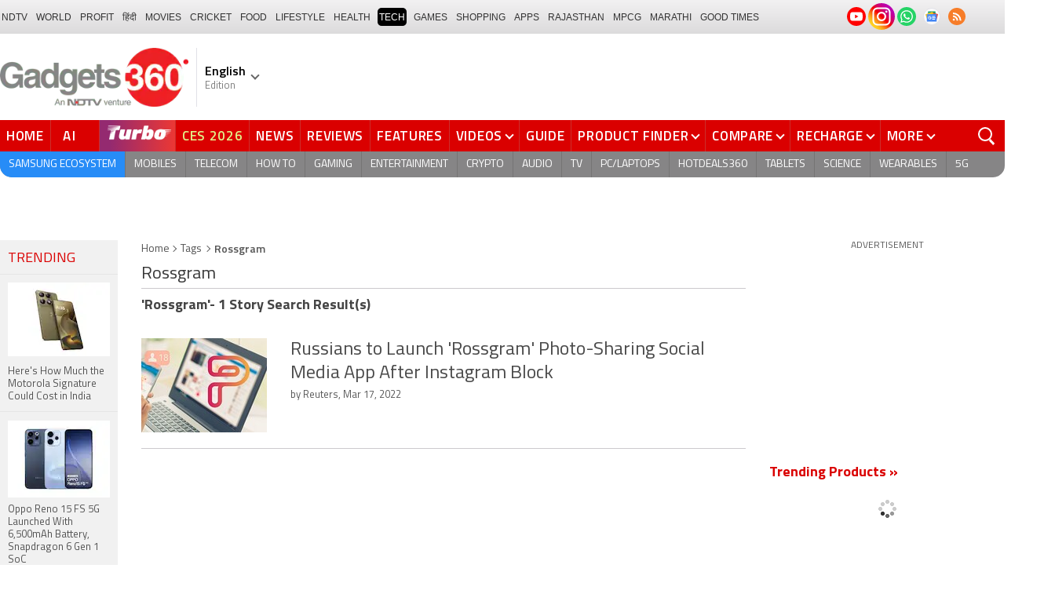

--- FILE ---
content_type: text/html; charset=utf-8
request_url: https://www.google.com/recaptcha/api2/aframe
body_size: 182
content:
<!DOCTYPE HTML><html><head><meta http-equiv="content-type" content="text/html; charset=UTF-8"></head><body><script nonce="cVBe7nOUT_3jgS0eW-1Oqg">/** Anti-fraud and anti-abuse applications only. See google.com/recaptcha */ try{var clients={'sodar':'https://pagead2.googlesyndication.com/pagead/sodar?'};window.addEventListener("message",function(a){try{if(a.source===window.parent){var b=JSON.parse(a.data);var c=clients[b['id']];if(c){var d=document.createElement('img');d.src=c+b['params']+'&rc='+(localStorage.getItem("rc::a")?sessionStorage.getItem("rc::b"):"");window.document.body.appendChild(d);sessionStorage.setItem("rc::e",parseInt(sessionStorage.getItem("rc::e")||0)+1);localStorage.setItem("rc::h",'1769027671094');}}}catch(b){}});window.parent.postMessage("_grecaptcha_ready", "*");}catch(b){}</script></body></html>

--- FILE ---
content_type: application/javascript
request_url: https://www.gadgets360.com/static/desktop/js/library-min.js?v=20260119.03
body_size: 181702
content:
/*! jQuery v3.7.1 | (c) OpenJS Foundation and other contributors | jquery.org/license */
function check_webp_feature(e,t){var i=new Image;i.onload=function(){var s=i.width>0&&i.height>0;t(e,s)},i.onerror=function(){t(e,!1)},i.src="data:image/webp;base64,"+{lossy:"UklGRiIAAABXRUJQVlA4IBYAAAAwAQCdASoBAAEADsD+JaQAA3AAAAAA",lossless:"UklGRhoAAABXRUJQVlA4TA0AAAAvAAAAEAcQERGIiP4HAA==",alpha:"UklGRkoAAABXRUJQVlA4WAoAAAAQAAAAAAAAAAAAQUxQSAwAAAARBxAR/Q9ERP8DAABWUDggGAAAABQBAJ0BKgEAAQAAAP4AAA3AAP7mtQAAAA==",animation:"UklGRlIAAABXRUJQVlA4WAoAAAASAAAAAAAAAAAAQU5JTQYAAAD/////AABBTk1GJgAAAAAAAAAAAAAAAAAAAGQAAABWUDhMDQAAAC8AAAAQBxAREYiI/gcA"}[e]}function webEnabled(e,t){if(t)for(var i=document.getElementsByTagName("img"),s=0;s<i.length;s++)if(i[s].getAttribute("data-original")&&(-1!=i[s].getAttribute("data-original").search("i.gadgets360cdn.com")||-1!=i[s].getAttribute("data-original").search("assets.gadgets360cdn.com")||-1!=i[s].getAttribute("data-original").search("cdn.gadgets360.com"))&&-1!=i[s].getAttribute("data-original").search(".jpg")){var n=i[s].getAttribute("data-original").replace("output-format=jpg","output-format=webp");i[s].setAttribute("data-original",n)}}function imgLazyLoad(){check_webp_feature("lossy",webEnabled),$("img.lazy").lazyload({bind:"event",effect:"fadeIn",failure_limit:1e3,threshold:100,effectspeed:100,load:function(e,t){$(this).removeClass("lazy")}})}function get_browser_info(){var e,t=navigator.userAgent,i=t.match(/(opera|chrome|safari|firefox|msie|trident(?=\/))\/?\s*(\d+)/i)||[],s="desktop";return/Android|webOS|iPhone|iPad|iPod|BlackBerry|IEMobile|Opera Mini/i.test(t)&&(s="mobile"),/trident/i.test(i[1])?{name:"ie",version:(e=/\brv[ :]+(\d+)/g.exec(t)||[])[1]||"",device:s}:"Chrome"===i[1]&&null!=(e=t.match(/\bOPR\/(\d+)/))?{name:"opera",version:e[1],device:s}:(i=i[2]?[i[1],i[2]]:[navigator.appName,navigator.appVersion,"-?"],null!=(e=t.match(/version\/(\d+)/i))&&i.splice(1,1,e[1]),{name:i[0].toLowerCase(),version:i[1],device:s})}function gotoreferrer(){for(var e=BASE_URL,t=window.location.href.slice(window.location.href.indexOf("?")+1).split("&"),i=0;i<t.length;i++){var s=t[i].split("=");if(s.length>1&&"referrer"==s[0]){e=s[1];break}}window.location=e}function gnavigation(){"undefined"==typeof LANG_KEY||LANG_KEY;var e="undefined"!=typeof LANG_KEY&&"hindi"==LANG_KEY?"Hindi":"";"undefined"==typeof LANG_KEY?(twitterSlug="Gadgets360",fbSlug="Gadgets360"):"hindi"==LANG_KEY?(twitterSlug="GadgetsHindi",fbSlug="Gadgets360Hindi"):"bengali"==LANG_KEY?(twitterSlug="G360Bengali",fbSlug="Gadgets360Bengali"):"tamil"==LANG_KEY?(twitterSlug="Gadgets360Tamil",fbSlug="Gadgets360Tamil"):("marathi"==LANG_KEY||"gujarati"==LANG_KEY||"telugu"==LANG_KEY||"malayalam"==LANG_KEY||"german"==LANG_KEY||"french"==LANG_KEY)&&(twitterSlug="",fbSlug="");var t=e?"https://www.instagram.com/g360.hindi/":"https://www.instagram.com/gadgets.360/?hl=en",i=e?"https://news.google.com/publications/CAAqBwgKMPv4wAswjZTYAw?hl=en-IN&gl=IN&ceid=IN%3Aen":"https://news.google.com/publications/CAAqBwgKMILm3AowtoHPAQ",s=e?"0029Va9okKW4tRs1hdKCwU3O":"0029VaB3o5hHltY9SJbXg335",n=e?"UCHrOVyYSGgdiGuChj7Swqzw":"UCx5e1u7BX0aKwEj3sdYXdXg",a='<div class="container gnavigation_wrap"><div class="gnavigation">';"undefined"!=typeof globalNav&&(a+="<ul>",$.each(globalNav,(function(e,t){a+='<li><a href="'+t.link+GLOBAL_NAV_PARAM+'" title="'+t.title+'" '+("TECH"==t.title?' class="current" ':"")+'rel="nofollow">'+t.title+"</a></li>"})),a+="</ul>"),a+='</div><div class="gsocialbar">',"undefined"==typeof LANG_KEY||"marathi"==LANG_KEY||"gujarati"==LANG_KEY||"telugu"==LANG_KEY||"malayalam"==LANG_KEY||"german"==LANG_KEY||"french"==LANG_KEY?a+="":(a+='<div class="gtwitter _gcol _flx"><a href="https://x.com/'+twitterSlug+'" target="_blank" rel="noopener noreferrer nofollow" onclick="javascript:ga(\'send\', \'event\', \'Social Subscribe\', \'Click\', \'Twitter\');"><img src="https://cdn.gadgets360.com/content/assets/twitter_x_icon.svg" alt="Gadgets360 Twitter Share" width="20" height="20" /></a></div>',a+='<div class="gfacebook _gcol _flx"><a href="https://www.facebook.com/'+fbSlug+'"  target="_blank" rel="noopener noreferrer nofollow" onclick="javascript:ga(\'send\', \'event\', \'Social Subscribe\', \'Click\', \'FB\');"><img src="https://cdn.gadgets360.com/content/assets/logo/ss_facebook_icon.svg" alt="Gadgets360 Facebook Share" width="28" height="28" /></a></div>'),"undefined"!=typeof LANG_KEY&&"hindi"!=LANG_KEY||(a+='<div class="gyoutube _gcol _flx"><a href="https://www.youtube.com/channel/'+n+'?sub_confirmation=1" target="_blank" rel="noopener noreferrer nofollow" onclick="javascript:ga(\'send\', \'event\', \'Social Subscribe\', \'Click\', \'Youtube\');"><img src="https://cdn.gadgets360.com/content/assets/logo/ss_youtube_icon.svg" alt="Gadgets360 Youtube Share" width="28" height="28" /></a></div>',a+='<div class="ginstaicn _gcol _flx"><a href="'+t+'" target="_blank" rel="noopener noreferrer nofollow" onclick="javascript:ga(\'send\', \'event\', \'Social Subscribe\', \'Click\', \'Instagram\');"><img src="https://cdn.gadgets360.com/content/assets/logo/ss_instagram_icon.svg" alt="Gadgets360 Instagram" width="28" height="28" /></a></div>',a+='<div class="gwhatsapp _gcol _flx"><a href="https://whatsapp.com/channel/'+s+'" target="_blank" rel="noopener noreferrer nofollow" onclick="javascript:ga(\'send\', \'event\', \'Social Subscribe\', \'Click\', \'Whatsapp\');"><img src="https://cdn.gadgets360.com/content/assets/logo/ss_whatsapp_icon.svg" alt="Gadgets360 Whatsapp" width="28" height="28" /></a></div>',a+='<div class="ggnws _gcol _flx"><a href="'+i+'" target="_blank" rel="noopener noreferrer nofollow" onclick="javascript:ga(\'send\', \'event\', \'Social Subscribe\', \'Click\', \'Google news\');"><img src="https://cdn.gadgets360.com/content/assets/logo/google-news.svg" alt="Gadgets360 Google News" width="28" height="28" /></a></div>',a+='<div class="grss _gcol _flx"><a href="'+("undefined"!=typeof BASE_URL_MULTI_LANG?BASE_URL_MULTI_LANG:BASE_URL)+'rss" title="RSS"><span><i class="sprite"></i></span></a></div>'),void 0!==(a+="</div></div>")&&""!=a&&(document.getElementById("gnavtabs").innerHTML=a,samsungCounterWidget())}function _rrCodeRun(e){for(;e.length;){(0,e.splice(0,1)[0])()}}!function(e,t){"use strict";"object"==typeof module&&"object"==typeof module.exports?module.exports=e.document?t(e,!0):function(e){if(!e.document)throw new Error("jQuery requires a window with a document");return t(e)}:t(e)}("undefined"!=typeof window?window:this,(function(e,t){"use strict";var i=[],s=Object.getPrototypeOf,n=i.slice,a=i.flat?function(e){return i.flat.call(e)}:function(e){return i.concat.apply([],e)},o=i.push,r=i.indexOf,l={},c=l.toString,h=l.hasOwnProperty,d=h.toString,u=d.call(Object),p={},f=function(e){return"function"==typeof e&&"number"!=typeof e.nodeType&&"function"!=typeof e.item},m=function(e){return null!=e&&e===e.window},g=e.document,v={type:!0,src:!0,nonce:!0,noModule:!0};function _(e,t,i){var s,n,a=(i=i||g).createElement("script");if(a.text=e,t)for(s in v)(n=t[s]||t.getAttribute&&t.getAttribute(s))&&a.setAttribute(s,n);i.head.appendChild(a).parentNode.removeChild(a)}function b(e){return null==e?e+"":"object"==typeof e||"function"==typeof e?l[c.call(e)]||"object":typeof e}var y="3.7.1",w=/HTML$/i,x=function(e,t){return new x.fn.init(e,t)};function k(e){var t=!!e&&"length"in e&&e.length,i=b(e);return!f(e)&&!m(e)&&("array"===i||0===t||"number"==typeof t&&0<t&&t-1 in e)}function C(e,t){return e.nodeName&&e.nodeName.toLowerCase()===t.toLowerCase()}x.fn=x.prototype={jquery:y,constructor:x,length:0,toArray:function(){return n.call(this)},get:function(e){return null==e?n.call(this):e<0?this[e+this.length]:this[e]},pushStack:function(e){var t=x.merge(this.constructor(),e);return t.prevObject=this,t},each:function(e){return x.each(this,e)},map:function(e){return this.pushStack(x.map(this,(function(t,i){return e.call(t,i,t)})))},slice:function(){return this.pushStack(n.apply(this,arguments))},first:function(){return this.eq(0)},last:function(){return this.eq(-1)},even:function(){return this.pushStack(x.grep(this,(function(e,t){return(t+1)%2})))},odd:function(){return this.pushStack(x.grep(this,(function(e,t){return t%2})))},eq:function(e){var t=this.length,i=+e+(e<0?t:0);return this.pushStack(0<=i&&i<t?[this[i]]:[])},end:function(){return this.prevObject||this.constructor()},push:o,sort:i.sort,splice:i.splice},x.extend=x.fn.extend=function(){var e,t,i,s,n,a,o=arguments[0]||{},r=1,l=arguments.length,c=!1;for("boolean"==typeof o&&(c=o,o=arguments[r]||{},r++),"object"==typeof o||f(o)||(o={}),r===l&&(o=this,r--);r<l;r++)if(null!=(e=arguments[r]))for(t in e)s=e[t],"__proto__"!==t&&o!==s&&(c&&s&&(x.isPlainObject(s)||(n=Array.isArray(s)))?(i=o[t],a=n&&!Array.isArray(i)?[]:n||x.isPlainObject(i)?i:{},n=!1,o[t]=x.extend(c,a,s)):void 0!==s&&(o[t]=s));return o},x.extend({expando:"jQuery"+(y+Math.random()).replace(/\D/g,""),isReady:!0,error:function(e){throw new Error(e)},noop:function(){},isPlainObject:function(e){var t,i;return!(!e||"[object Object]"!==c.call(e)||(t=s(e))&&("function"!=typeof(i=h.call(t,"constructor")&&t.constructor)||d.call(i)!==u))},isEmptyObject:function(e){var t;for(t in e)return!1;return!0},globalEval:function(e,t,i){_(e,{nonce:t&&t.nonce},i)},each:function(e,t){var i,s=0;if(k(e))for(i=e.length;s<i&&!1!==t.call(e[s],s,e[s]);s++);else for(s in e)if(!1===t.call(e[s],s,e[s]))break;return e},text:function(e){var t,i="",s=0,n=e.nodeType;if(!n)for(;t=e[s++];)i+=x.text(t);return 1===n||11===n?e.textContent:9===n?e.documentElement.textContent:3===n||4===n?e.nodeValue:i},makeArray:function(e,t){var i=t||[];return null!=e&&(k(Object(e))?x.merge(i,"string"==typeof e?[e]:e):o.call(i,e)),i},inArray:function(e,t,i){return null==t?-1:r.call(t,e,i)},isXMLDoc:function(e){var t=e&&e.namespaceURI,i=e&&(e.ownerDocument||e).documentElement;return!w.test(t||i&&i.nodeName||"HTML")},merge:function(e,t){for(var i=+t.length,s=0,n=e.length;s<i;s++)e[n++]=t[s];return e.length=n,e},grep:function(e,t,i){for(var s=[],n=0,a=e.length,o=!i;n<a;n++)!t(e[n],n)!==o&&s.push(e[n]);return s},map:function(e,t,i){var s,n,o=0,r=[];if(k(e))for(s=e.length;o<s;o++)null!=(n=t(e[o],o,i))&&r.push(n);else for(o in e)null!=(n=t(e[o],o,i))&&r.push(n);return a(r)},guid:1,support:p}),"function"==typeof Symbol&&(x.fn[Symbol.iterator]=i[Symbol.iterator]),x.each("Boolean Number String Function Array Date RegExp Object Error Symbol".split(" "),(function(e,t){l["[object "+t+"]"]=t.toLowerCase()}));var $=i.pop,T=i.sort,S=i.splice,A="[\\x20\\t\\r\\n\\f]",D=new RegExp("^"+A+"+|((?:^|[^\\\\])(?:\\\\.)*)"+A+"+$","g");x.contains=function(e,t){var i=t&&t.parentNode;return e===i||!(!i||1!==i.nodeType||!(e.contains?e.contains(i):e.compareDocumentPosition&&16&e.compareDocumentPosition(i)))};var I=/([\0-\x1f\x7f]|^-?\d)|^-$|[^\x80-\uFFFF\w-]/g;function P(e,t){return t?"\0"===e?"�":e.slice(0,-1)+"\\"+e.charCodeAt(e.length-1).toString(16)+" ":"\\"+e}x.escapeSelector=function(e){return(e+"").replace(I,P)};var E=g,M=o;!function(){var t,s,a,o,l,c,d,u,f,m,g=M,v=x.expando,_=0,b=0,y=ee(),w=ee(),k=ee(),I=ee(),P=function(e,t){return e===t&&(l=!0),0},L="checked|selected|async|autofocus|autoplay|controls|defer|disabled|hidden|ismap|loop|multiple|open|readonly|required|scoped",N="(?:\\\\[\\da-fA-F]{1,6}"+A+"?|\\\\[^\\r\\n\\f]|[\\w-]|[^\0-\\x7f])+",z="\\["+A+"*("+N+")(?:"+A+"*([*^$|!~]?=)"+A+"*(?:'((?:\\\\.|[^\\\\'])*)'|\"((?:\\\\.|[^\\\\\"])*)\"|("+N+"))|)"+A+"*\\]",O=":("+N+")(?:\\((('((?:\\\\.|[^\\\\'])*)'|\"((?:\\\\.|[^\\\\\"])*)\")|((?:\\\\.|[^\\\\()[\\]]|"+z+")*)|.*)\\)|)",H=new RegExp(A+"+","g"),B=new RegExp("^"+A+"*,"+A+"*"),R=new RegExp("^"+A+"*([>+~]|"+A+")"+A+"*"),q=new RegExp(A+"|>"),j=new RegExp(O),W=new RegExp("^"+N+"$"),F={ID:new RegExp("^#("+N+")"),CLASS:new RegExp("^\\.("+N+")"),TAG:new RegExp("^("+N+"|[*])"),ATTR:new RegExp("^"+z),PSEUDO:new RegExp("^"+O),CHILD:new RegExp("^:(only|first|last|nth|nth-last)-(child|of-type)(?:\\("+A+"*(even|odd|(([+-]|)(\\d*)n|)"+A+"*(?:([+-]|)"+A+"*(\\d+)|))"+A+"*\\)|)","i"),bool:new RegExp("^(?:"+L+")$","i"),needsContext:new RegExp("^"+A+"*[>+~]|:(even|odd|eq|gt|lt|nth|first|last)(?:\\("+A+"*((?:-\\d)?\\d*)"+A+"*\\)|)(?=[^-]|$)","i")},U=/^(?:input|select|textarea|button)$/i,Y=/^h\d$/i,G=/^(?:#([\w-]+)|(\w+)|\.([\w-]+))$/,V=/[+~]/,K=new RegExp("\\\\[\\da-fA-F]{1,6}"+A+"?|\\\\([^\\r\\n\\f])","g"),X=function(e,t){var i="0x"+e.slice(1)-65536;return t||(i<0?String.fromCharCode(i+65536):String.fromCharCode(i>>10|55296,1023&i|56320))},Q=function(){le()},J=ue((function(e){return!0===e.disabled&&C(e,"fieldset")}),{dir:"parentNode",next:"legend"});try{g.apply(i=n.call(E.childNodes),E.childNodes),i[E.childNodes.length].nodeType}catch(t){g={apply:function(e,t){M.apply(e,n.call(t))},call:function(e){M.apply(e,n.call(arguments,1))}}}function Z(e,t,i,s){var n,a,o,r,l,h,d,m=t&&t.ownerDocument,_=t?t.nodeType:9;if(i=i||[],"string"!=typeof e||!e||1!==_&&9!==_&&11!==_)return i;if(!s&&(le(t),t=t||c,u)){if(11!==_&&(l=G.exec(e)))if(n=l[1]){if(9===_){if(!(o=t.getElementById(n)))return i;if(o.id===n)return g.call(i,o),i}else if(m&&(o=m.getElementById(n))&&Z.contains(t,o)&&o.id===n)return g.call(i,o),i}else{if(l[2])return g.apply(i,t.getElementsByTagName(e)),i;if((n=l[3])&&t.getElementsByClassName)return g.apply(i,t.getElementsByClassName(n)),i}if(!(I[e+" "]||f&&f.test(e))){if(d=e,m=t,1===_&&(q.test(e)||R.test(e))){for((m=V.test(e)&&re(t.parentNode)||t)==t&&p.scope||((r=t.getAttribute("id"))?r=x.escapeSelector(r):t.setAttribute("id",r=v)),a=(h=he(e)).length;a--;)h[a]=(r?"#"+r:":scope")+" "+de(h[a]);d=h.join(",")}try{return g.apply(i,m.querySelectorAll(d)),i}catch(t){I(e,!0)}finally{r===v&&t.removeAttribute("id")}}}return _e(e.replace(D,"$1"),t,i,s)}function ee(){var e=[];return function t(i,n){return e.push(i+" ")>s.cacheLength&&delete t[e.shift()],t[i+" "]=n}}function te(e){return e[v]=!0,e}function ie(e){var t=c.createElement("fieldset");try{return!!e(t)}catch(e){return!1}finally{t.parentNode&&t.parentNode.removeChild(t),t=null}}function se(e){return function(t){return C(t,"input")&&t.type===e}}function ne(e){return function(t){return(C(t,"input")||C(t,"button"))&&t.type===e}}function ae(e){return function(t){return"form"in t?t.parentNode&&!1===t.disabled?"label"in t?"label"in t.parentNode?t.parentNode.disabled===e:t.disabled===e:t.isDisabled===e||t.isDisabled!==!e&&J(t)===e:t.disabled===e:"label"in t&&t.disabled===e}}function oe(e){return te((function(t){return t=+t,te((function(i,s){for(var n,a=e([],i.length,t),o=a.length;o--;)i[n=a[o]]&&(i[n]=!(s[n]=i[n]))}))}))}function re(e){return e&&void 0!==e.getElementsByTagName&&e}function le(e){var t,i=e?e.ownerDocument||e:E;return i!=c&&9===i.nodeType&&i.documentElement&&(d=(c=i).documentElement,u=!x.isXMLDoc(c),m=d.matches||d.webkitMatchesSelector||d.msMatchesSelector,d.msMatchesSelector&&E!=c&&(t=c.defaultView)&&t.top!==t&&t.addEventListener("unload",Q),p.getById=ie((function(e){return d.appendChild(e).id=x.expando,!c.getElementsByName||!c.getElementsByName(x.expando).length})),p.disconnectedMatch=ie((function(e){return m.call(e,"*")})),p.scope=ie((function(){return c.querySelectorAll(":scope")})),p.cssHas=ie((function(){try{return c.querySelector(":has(*,:jqfake)"),!1}catch(e){return!0}})),p.getById?(s.filter.ID=function(e){var t=e.replace(K,X);return function(e){return e.getAttribute("id")===t}},s.find.ID=function(e,t){if(void 0!==t.getElementById&&u){var i=t.getElementById(e);return i?[i]:[]}}):(s.filter.ID=function(e){var t=e.replace(K,X);return function(e){var i=void 0!==e.getAttributeNode&&e.getAttributeNode("id");return i&&i.value===t}},s.find.ID=function(e,t){if(void 0!==t.getElementById&&u){var i,s,n,a=t.getElementById(e);if(a){if((i=a.getAttributeNode("id"))&&i.value===e)return[a];for(n=t.getElementsByName(e),s=0;a=n[s++];)if((i=a.getAttributeNode("id"))&&i.value===e)return[a]}return[]}}),s.find.TAG=function(e,t){return void 0!==t.getElementsByTagName?t.getElementsByTagName(e):t.querySelectorAll(e)},s.find.CLASS=function(e,t){if(void 0!==t.getElementsByClassName&&u)return t.getElementsByClassName(e)},f=[],ie((function(e){var t;d.appendChild(e).innerHTML="<a id='"+v+"' href='' disabled='disabled'></a><select id='"+v+"-\r\\' disabled='disabled'><option selected=''></option></select>",e.querySelectorAll("[selected]").length||f.push("\\["+A+"*(?:value|"+L+")"),e.querySelectorAll("[id~="+v+"-]").length||f.push("~="),e.querySelectorAll("a#"+v+"+*").length||f.push(".#.+[+~]"),e.querySelectorAll(":checked").length||f.push(":checked"),(t=c.createElement("input")).setAttribute("type","hidden"),e.appendChild(t).setAttribute("name","D"),d.appendChild(e).disabled=!0,2!==e.querySelectorAll(":disabled").length&&f.push(":enabled",":disabled"),(t=c.createElement("input")).setAttribute("name",""),e.appendChild(t),e.querySelectorAll("[name='']").length||f.push("\\["+A+"*name"+A+"*="+A+"*(?:''|\"\")")})),p.cssHas||f.push(":has"),f=f.length&&new RegExp(f.join("|")),P=function(e,t){if(e===t)return l=!0,0;var i=!e.compareDocumentPosition-!t.compareDocumentPosition;return i||(1&(i=(e.ownerDocument||e)==(t.ownerDocument||t)?e.compareDocumentPosition(t):1)||!p.sortDetached&&t.compareDocumentPosition(e)===i?e===c||e.ownerDocument==E&&Z.contains(E,e)?-1:t===c||t.ownerDocument==E&&Z.contains(E,t)?1:o?r.call(o,e)-r.call(o,t):0:4&i?-1:1)}),c}for(t in Z.matches=function(e,t){return Z(e,null,null,t)},Z.matchesSelector=function(e,t){if(le(e),u&&!I[t+" "]&&(!f||!f.test(t)))try{var i=m.call(e,t);if(i||p.disconnectedMatch||e.document&&11!==e.document.nodeType)return i}catch(e){I(t,!0)}return 0<Z(t,c,null,[e]).length},Z.contains=function(e,t){return(e.ownerDocument||e)!=c&&le(e),x.contains(e,t)},Z.attr=function(e,t){(e.ownerDocument||e)!=c&&le(e);var i=s.attrHandle[t.toLowerCase()],n=i&&h.call(s.attrHandle,t.toLowerCase())?i(e,t,!u):void 0;return void 0!==n?n:e.getAttribute(t)},Z.error=function(e){throw new Error("Syntax error, unrecognized expression: "+e)},x.uniqueSort=function(e){var t,i=[],s=0,a=0;if(l=!p.sortStable,o=!p.sortStable&&n.call(e,0),T.call(e,P),l){for(;t=e[a++];)t===e[a]&&(s=i.push(a));for(;s--;)S.call(e,i[s],1)}return o=null,e},x.fn.uniqueSort=function(){return this.pushStack(x.uniqueSort(n.apply(this)))},(s=x.expr={cacheLength:50,createPseudo:te,match:F,attrHandle:{},find:{},relative:{">":{dir:"parentNode",first:!0}," ":{dir:"parentNode"},"+":{dir:"previousSibling",first:!0},"~":{dir:"previousSibling"}},preFilter:{ATTR:function(e){return e[1]=e[1].replace(K,X),e[3]=(e[3]||e[4]||e[5]||"").replace(K,X),"~="===e[2]&&(e[3]=" "+e[3]+" "),e.slice(0,4)},CHILD:function(e){return e[1]=e[1].toLowerCase(),"nth"===e[1].slice(0,3)?(e[3]||Z.error(e[0]),e[4]=+(e[4]?e[5]+(e[6]||1):2*("even"===e[3]||"odd"===e[3])),e[5]=+(e[7]+e[8]||"odd"===e[3])):e[3]&&Z.error(e[0]),e},PSEUDO:function(e){var t,i=!e[6]&&e[2];return F.CHILD.test(e[0])?null:(e[3]?e[2]=e[4]||e[5]||"":i&&j.test(i)&&(t=he(i,!0))&&(t=i.indexOf(")",i.length-t)-i.length)&&(e[0]=e[0].slice(0,t),e[2]=i.slice(0,t)),e.slice(0,3))}},filter:{TAG:function(e){var t=e.replace(K,X).toLowerCase();return"*"===e?function(){return!0}:function(e){return C(e,t)}},CLASS:function(e){var t=y[e+" "];return t||(t=new RegExp("(^|"+A+")"+e+"("+A+"|$)"))&&y(e,(function(e){return t.test("string"==typeof e.className&&e.className||void 0!==e.getAttribute&&e.getAttribute("class")||"")}))},ATTR:function(e,t,i){return function(s){var n=Z.attr(s,e);return null==n?"!="===t:!t||(n+="","="===t?n===i:"!="===t?n!==i:"^="===t?i&&0===n.indexOf(i):"*="===t?i&&-1<n.indexOf(i):"$="===t?i&&n.slice(-i.length)===i:"~="===t?-1<(" "+n.replace(H," ")+" ").indexOf(i):"|="===t&&(n===i||n.slice(0,i.length+1)===i+"-"))}},CHILD:function(e,t,i,s,n){var a="nth"!==e.slice(0,3),o="last"!==e.slice(-4),r="of-type"===t;return 1===s&&0===n?function(e){return!!e.parentNode}:function(t,i,l){var c,h,d,u,p,f=a!==o?"nextSibling":"previousSibling",m=t.parentNode,g=r&&t.nodeName.toLowerCase(),b=!l&&!r,y=!1;if(m){if(a){for(;f;){for(d=t;d=d[f];)if(r?C(d,g):1===d.nodeType)return!1;p=f="only"===e&&!p&&"nextSibling"}return!0}if(p=[o?m.firstChild:m.lastChild],o&&b){for(y=(u=(c=(h=m[v]||(m[v]={}))[e]||[])[0]===_&&c[1])&&c[2],d=u&&m.childNodes[u];d=++u&&d&&d[f]||(y=u=0)||p.pop();)if(1===d.nodeType&&++y&&d===t){h[e]=[_,u,y];break}}else if(b&&(y=u=(c=(h=t[v]||(t[v]={}))[e]||[])[0]===_&&c[1]),!1===y)for(;(d=++u&&d&&d[f]||(y=u=0)||p.pop())&&(!(r?C(d,g):1===d.nodeType)||!++y||(b&&((h=d[v]||(d[v]={}))[e]=[_,y]),d!==t)););return(y-=n)===s||y%s==0&&0<=y/s}}},PSEUDO:function(e,t){var i,n=s.pseudos[e]||s.setFilters[e.toLowerCase()]||Z.error("unsupported pseudo: "+e);return n[v]?n(t):1<n.length?(i=[e,e,"",t],s.setFilters.hasOwnProperty(e.toLowerCase())?te((function(e,i){for(var s,a=n(e,t),o=a.length;o--;)e[s=r.call(e,a[o])]=!(i[s]=a[o])})):function(e){return n(e,0,i)}):n}},pseudos:{not:te((function(e){var t=[],i=[],s=ve(e.replace(D,"$1"));return s[v]?te((function(e,t,i,n){for(var a,o=s(e,null,n,[]),r=e.length;r--;)(a=o[r])&&(e[r]=!(t[r]=a))})):function(e,n,a){return t[0]=e,s(t,null,a,i),t[0]=null,!i.pop()}})),has:te((function(e){return function(t){return 0<Z(e,t).length}})),contains:te((function(e){return e=e.replace(K,X),function(t){return-1<(t.textContent||x.text(t)).indexOf(e)}})),lang:te((function(e){return W.test(e||"")||Z.error("unsupported lang: "+e),e=e.replace(K,X).toLowerCase(),function(t){var i;do{if(i=u?t.lang:t.getAttribute("xml:lang")||t.getAttribute("lang"))return(i=i.toLowerCase())===e||0===i.indexOf(e+"-")}while((t=t.parentNode)&&1===t.nodeType);return!1}})),target:function(t){var i=e.location&&e.location.hash;return i&&i.slice(1)===t.id},root:function(e){return e===d},focus:function(e){return e===function(){try{return c.activeElement}catch(e){}}()&&c.hasFocus()&&!!(e.type||e.href||~e.tabIndex)},enabled:ae(!1),disabled:ae(!0),checked:function(e){return C(e,"input")&&!!e.checked||C(e,"option")&&!!e.selected},selected:function(e){return e.parentNode&&e.parentNode.selectedIndex,!0===e.selected},empty:function(e){for(e=e.firstChild;e;e=e.nextSibling)if(e.nodeType<6)return!1;return!0},parent:function(e){return!s.pseudos.empty(e)},header:function(e){return Y.test(e.nodeName)},input:function(e){return U.test(e.nodeName)},button:function(e){return C(e,"input")&&"button"===e.type||C(e,"button")},text:function(e){var t;return C(e,"input")&&"text"===e.type&&(null==(t=e.getAttribute("type"))||"text"===t.toLowerCase())},first:oe((function(){return[0]})),last:oe((function(e,t){return[t-1]})),eq:oe((function(e,t,i){return[i<0?i+t:i]})),even:oe((function(e,t){for(var i=0;i<t;i+=2)e.push(i);return e})),odd:oe((function(e,t){for(var i=1;i<t;i+=2)e.push(i);return e})),lt:oe((function(e,t,i){var s;for(s=i<0?i+t:t<i?t:i;0<=--s;)e.push(s);return e})),gt:oe((function(e,t,i){for(var s=i<0?i+t:i;++s<t;)e.push(s);return e}))}}).pseudos.nth=s.pseudos.eq,{radio:!0,checkbox:!0,file:!0,password:!0,image:!0})s.pseudos[t]=se(t);for(t in{submit:!0,reset:!0})s.pseudos[t]=ne(t);function ce(){}function he(e,t){var i,n,a,o,r,l,c,h=w[e+" "];if(h)return t?0:h.slice(0);for(r=e,l=[],c=s.preFilter;r;){for(o in i&&!(n=B.exec(r))||(n&&(r=r.slice(n[0].length)||r),l.push(a=[])),i=!1,(n=R.exec(r))&&(i=n.shift(),a.push({value:i,type:n[0].replace(D," ")}),r=r.slice(i.length)),s.filter)!(n=F[o].exec(r))||c[o]&&!(n=c[o](n))||(i=n.shift(),a.push({value:i,type:o,matches:n}),r=r.slice(i.length));if(!i)break}return t?r.length:r?Z.error(e):w(e,l).slice(0)}function de(e){for(var t=0,i=e.length,s="";t<i;t++)s+=e[t].value;return s}function ue(e,t,i){var s=t.dir,n=t.next,a=n||s,o=i&&"parentNode"===a,r=b++;return t.first?function(t,i,n){for(;t=t[s];)if(1===t.nodeType||o)return e(t,i,n);return!1}:function(t,i,l){var c,h,d=[_,r];if(l){for(;t=t[s];)if((1===t.nodeType||o)&&e(t,i,l))return!0}else for(;t=t[s];)if(1===t.nodeType||o)if(h=t[v]||(t[v]={}),n&&C(t,n))t=t[s]||t;else{if((c=h[a])&&c[0]===_&&c[1]===r)return d[2]=c[2];if((h[a]=d)[2]=e(t,i,l))return!0}return!1}}function pe(e){return 1<e.length?function(t,i,s){for(var n=e.length;n--;)if(!e[n](t,i,s))return!1;return!0}:e[0]}function fe(e,t,i,s,n){for(var a,o=[],r=0,l=e.length,c=null!=t;r<l;r++)(a=e[r])&&(i&&!i(a,s,n)||(o.push(a),c&&t.push(r)));return o}function me(e,t,i,s,n,a){return s&&!s[v]&&(s=me(s)),n&&!n[v]&&(n=me(n,a)),te((function(a,o,l,c){var h,d,u,p,f=[],m=[],v=o.length,_=a||function(e,t,i){for(var s=0,n=t.length;s<n;s++)Z(e,t[s],i);return i}(t||"*",l.nodeType?[l]:l,[]),b=!e||!a&&t?_:fe(_,f,e,l,c);if(i?i(b,p=n||(a?e:v||s)?[]:o,l,c):p=b,s)for(h=fe(p,m),s(h,[],l,c),d=h.length;d--;)(u=h[d])&&(p[m[d]]=!(b[m[d]]=u));if(a){if(n||e){if(n){for(h=[],d=p.length;d--;)(u=p[d])&&h.push(b[d]=u);n(null,p=[],h,c)}for(d=p.length;d--;)(u=p[d])&&-1<(h=n?r.call(a,u):f[d])&&(a[h]=!(o[h]=u))}}else p=fe(p===o?p.splice(v,p.length):p),n?n(null,o,p,c):g.apply(o,p)}))}function ge(e){for(var t,i,n,o=e.length,l=s.relative[e[0].type],c=l||s.relative[" "],h=l?1:0,d=ue((function(e){return e===t}),c,!0),u=ue((function(e){return-1<r.call(t,e)}),c,!0),p=[function(e,i,s){var n=!l&&(s||i!=a)||((t=i).nodeType?d(e,i,s):u(e,i,s));return t=null,n}];h<o;h++)if(i=s.relative[e[h].type])p=[ue(pe(p),i)];else{if((i=s.filter[e[h].type].apply(null,e[h].matches))[v]){for(n=++h;n<o&&!s.relative[e[n].type];n++);return me(1<h&&pe(p),1<h&&de(e.slice(0,h-1).concat({value:" "===e[h-2].type?"*":""})).replace(D,"$1"),i,h<n&&ge(e.slice(h,n)),n<o&&ge(e=e.slice(n)),n<o&&de(e))}p.push(i)}return pe(p)}function ve(e,t){var i,n,o,r,l,h,d=[],p=[],f=k[e+" "];if(!f){for(t||(t=he(e)),i=t.length;i--;)(f=ge(t[i]))[v]?d.push(f):p.push(f);(f=k(e,(n=p,r=0<(o=d).length,l=0<n.length,h=function(e,t,i,h,d){var p,f,m,v=0,b="0",y=e&&[],w=[],k=a,C=e||l&&s.find.TAG("*",d),T=_+=null==k?1:Math.random()||.1,S=C.length;for(d&&(a=t==c||t||d);b!==S&&null!=(p=C[b]);b++){if(l&&p){for(f=0,t||p.ownerDocument==c||(le(p),i=!u);m=n[f++];)if(m(p,t||c,i)){g.call(h,p);break}d&&(_=T)}r&&((p=!m&&p)&&v--,e&&y.push(p))}if(v+=b,r&&b!==v){for(f=0;m=o[f++];)m(y,w,t,i);if(e){if(0<v)for(;b--;)y[b]||w[b]||(w[b]=$.call(h));w=fe(w)}g.apply(h,w),d&&!e&&0<w.length&&1<v+o.length&&x.uniqueSort(h)}return d&&(_=T,a=k),y},r?te(h):h))).selector=e}return f}function _e(e,t,i,n){var a,o,r,l,c,h="function"==typeof e&&e,d=!n&&he(e=h.selector||e);if(i=i||[],1===d.length){if(2<(o=d[0]=d[0].slice(0)).length&&"ID"===(r=o[0]).type&&9===t.nodeType&&u&&s.relative[o[1].type]){if(!(t=(s.find.ID(r.matches[0].replace(K,X),t)||[])[0]))return i;h&&(t=t.parentNode),e=e.slice(o.shift().value.length)}for(a=F.needsContext.test(e)?0:o.length;a--&&(r=o[a],!s.relative[l=r.type]);)if((c=s.find[l])&&(n=c(r.matches[0].replace(K,X),V.test(o[0].type)&&re(t.parentNode)||t))){if(o.splice(a,1),!(e=n.length&&de(o)))return g.apply(i,n),i;break}}return(h||ve(e,d))(n,t,!u,i,!t||V.test(e)&&re(t.parentNode)||t),i}ce.prototype=s.filters=s.pseudos,s.setFilters=new ce,p.sortStable=v.split("").sort(P).join("")===v,le(),p.sortDetached=ie((function(e){return 1&e.compareDocumentPosition(c.createElement("fieldset"))})),x.find=Z,x.expr[":"]=x.expr.pseudos,x.unique=x.uniqueSort,Z.compile=ve,Z.select=_e,Z.setDocument=le,Z.tokenize=he,Z.escape=x.escapeSelector,Z.getText=x.text,Z.isXML=x.isXMLDoc,Z.selectors=x.expr,Z.support=x.support,Z.uniqueSort=x.uniqueSort}();var L=function(e,t,i){for(var s=[],n=void 0!==i;(e=e[t])&&9!==e.nodeType;)if(1===e.nodeType){if(n&&x(e).is(i))break;s.push(e)}return s},N=function(e,t){for(var i=[];e;e=e.nextSibling)1===e.nodeType&&e!==t&&i.push(e);return i},z=x.expr.match.needsContext,O=/^<([a-z][^\/\0>:\x20\t\r\n\f]*)[\x20\t\r\n\f]*\/?>(?:<\/\1>|)$/i;function H(e,t,i){return f(t)?x.grep(e,(function(e,s){return!!t.call(e,s,e)!==i})):t.nodeType?x.grep(e,(function(e){return e===t!==i})):"string"!=typeof t?x.grep(e,(function(e){return-1<r.call(t,e)!==i})):x.filter(t,e,i)}x.filter=function(e,t,i){var s=t[0];return i&&(e=":not("+e+")"),1===t.length&&1===s.nodeType?x.find.matchesSelector(s,e)?[s]:[]:x.find.matches(e,x.grep(t,(function(e){return 1===e.nodeType})))},x.fn.extend({find:function(e){var t,i,s=this.length,n=this;if("string"!=typeof e)return this.pushStack(x(e).filter((function(){for(t=0;t<s;t++)if(x.contains(n[t],this))return!0})));for(i=this.pushStack([]),t=0;t<s;t++)x.find(e,n[t],i);return 1<s?x.uniqueSort(i):i},filter:function(e){return this.pushStack(H(this,e||[],!1))},not:function(e){return this.pushStack(H(this,e||[],!0))},is:function(e){return!!H(this,"string"==typeof e&&z.test(e)?x(e):e||[],!1).length}});var B,R=/^(?:\s*(<[\w\W]+>)[^>]*|#([\w-]+))$/;(x.fn.init=function(e,t,i){var s,n;if(!e)return this;if(i=i||B,"string"==typeof e){if(!(s="<"===e[0]&&">"===e[e.length-1]&&3<=e.length?[null,e,null]:R.exec(e))||!s[1]&&t)return!t||t.jquery?(t||i).find(e):this.constructor(t).find(e);if(s[1]){if(t=t instanceof x?t[0]:t,x.merge(this,x.parseHTML(s[1],t&&t.nodeType?t.ownerDocument||t:g,!0)),O.test(s[1])&&x.isPlainObject(t))for(s in t)f(this[s])?this[s](t[s]):this.attr(s,t[s]);return this}return(n=g.getElementById(s[2]))&&(this[0]=n,this.length=1),this}return e.nodeType?(this[0]=e,this.length=1,this):f(e)?void 0!==i.ready?i.ready(e):e(x):x.makeArray(e,this)}).prototype=x.fn,B=x(g);var q=/^(?:parents|prev(?:Until|All))/,j={children:!0,contents:!0,next:!0,prev:!0};function W(e,t){for(;(e=e[t])&&1!==e.nodeType;);return e}x.fn.extend({has:function(e){var t=x(e,this),i=t.length;return this.filter((function(){for(var e=0;e<i;e++)if(x.contains(this,t[e]))return!0}))},closest:function(e,t){var i,s=0,n=this.length,a=[],o="string"!=typeof e&&x(e);if(!z.test(e))for(;s<n;s++)for(i=this[s];i&&i!==t;i=i.parentNode)if(i.nodeType<11&&(o?-1<o.index(i):1===i.nodeType&&x.find.matchesSelector(i,e))){a.push(i);break}return this.pushStack(1<a.length?x.uniqueSort(a):a)},index:function(e){return e?"string"==typeof e?r.call(x(e),this[0]):r.call(this,e.jquery?e[0]:e):this[0]&&this[0].parentNode?this.first().prevAll().length:-1},add:function(e,t){return this.pushStack(x.uniqueSort(x.merge(this.get(),x(e,t))))},addBack:function(e){return this.add(null==e?this.prevObject:this.prevObject.filter(e))}}),x.each({parent:function(e){var t=e.parentNode;return t&&11!==t.nodeType?t:null},parents:function(e){return L(e,"parentNode")},parentsUntil:function(e,t,i){return L(e,"parentNode",i)},next:function(e){return W(e,"nextSibling")},prev:function(e){return W(e,"previousSibling")},nextAll:function(e){return L(e,"nextSibling")},prevAll:function(e){return L(e,"previousSibling")},nextUntil:function(e,t,i){return L(e,"nextSibling",i)},prevUntil:function(e,t,i){return L(e,"previousSibling",i)},siblings:function(e){return N((e.parentNode||{}).firstChild,e)},children:function(e){return N(e.firstChild)},contents:function(e){return null!=e.contentDocument&&s(e.contentDocument)?e.contentDocument:(C(e,"template")&&(e=e.content||e),x.merge([],e.childNodes))}},(function(e,t){x.fn[e]=function(i,s){var n=x.map(this,t,i);return"Until"!==e.slice(-5)&&(s=i),s&&"string"==typeof s&&(n=x.filter(s,n)),1<this.length&&(j[e]||x.uniqueSort(n),q.test(e)&&n.reverse()),this.pushStack(n)}}));var F=/[^\x20\t\r\n\f]+/g;function U(e){return e}function Y(e){throw e}function G(e,t,i,s){var n;try{e&&f(n=e.promise)?n.call(e).done(t).fail(i):e&&f(n=e.then)?n.call(e,t,i):t.apply(void 0,[e].slice(s))}catch(e){i.apply(void 0,[e])}}x.Callbacks=function(e){var t,i;e="string"==typeof e?(t=e,i={},x.each(t.match(F)||[],(function(e,t){i[t]=!0})),i):x.extend({},e);var s,n,a,o,r=[],l=[],c=-1,h=function(){for(o=o||e.once,a=s=!0;l.length;c=-1)for(n=l.shift();++c<r.length;)!1===r[c].apply(n[0],n[1])&&e.stopOnFalse&&(c=r.length,n=!1);e.memory||(n=!1),s=!1,o&&(r=n?[]:"")},d={add:function(){return r&&(n&&!s&&(c=r.length-1,l.push(n)),function t(i){x.each(i,(function(i,s){f(s)?e.unique&&d.has(s)||r.push(s):s&&s.length&&"string"!==b(s)&&t(s)}))}(arguments),n&&!s&&h()),this},remove:function(){return x.each(arguments,(function(e,t){for(var i;-1<(i=x.inArray(t,r,i));)r.splice(i,1),i<=c&&c--})),this},has:function(e){return e?-1<x.inArray(e,r):0<r.length},empty:function(){return r&&(r=[]),this},disable:function(){return o=l=[],r=n="",this},disabled:function(){return!r},lock:function(){return o=l=[],n||s||(r=n=""),this},locked:function(){return!!o},fireWith:function(e,t){return o||(t=[e,(t=t||[]).slice?t.slice():t],l.push(t),s||h()),this},fire:function(){return d.fireWith(this,arguments),this},fired:function(){return!!a}};return d},x.extend({Deferred:function(t){var i=[["notify","progress",x.Callbacks("memory"),x.Callbacks("memory"),2],["resolve","done",x.Callbacks("once memory"),x.Callbacks("once memory"),0,"resolved"],["reject","fail",x.Callbacks("once memory"),x.Callbacks("once memory"),1,"rejected"]],s="pending",n={state:function(){return s},always:function(){return a.done(arguments).fail(arguments),this},catch:function(e){return n.then(null,e)},pipe:function(){var e=arguments;return x.Deferred((function(t){x.each(i,(function(i,s){var n=f(e[s[4]])&&e[s[4]];a[s[1]]((function(){var e=n&&n.apply(this,arguments);e&&f(e.promise)?e.promise().progress(t.notify).done(t.resolve).fail(t.reject):t[s[0]+"With"](this,n?[e]:arguments)}))})),e=null})).promise()},then:function(t,s,n){var a=0;function o(t,i,s,n){return function(){var r=this,l=arguments,c=function(){var e,c;if(!(t<a)){if((e=s.apply(r,l))===i.promise())throw new TypeError("Thenable self-resolution");c=e&&("object"==typeof e||"function"==typeof e)&&e.then,f(c)?n?c.call(e,o(a,i,U,n),o(a,i,Y,n)):(a++,c.call(e,o(a,i,U,n),o(a,i,Y,n),o(a,i,U,i.notifyWith))):(s!==U&&(r=void 0,l=[e]),(n||i.resolveWith)(r,l))}},h=n?c:function(){try{c()}catch(e){x.Deferred.exceptionHook&&x.Deferred.exceptionHook(e,h.error),a<=t+1&&(s!==Y&&(r=void 0,l=[e]),i.rejectWith(r,l))}};t?h():(x.Deferred.getErrorHook?h.error=x.Deferred.getErrorHook():x.Deferred.getStackHook&&(h.error=x.Deferred.getStackHook()),e.setTimeout(h))}}return x.Deferred((function(e){i[0][3].add(o(0,e,f(n)?n:U,e.notifyWith)),i[1][3].add(o(0,e,f(t)?t:U)),i[2][3].add(o(0,e,f(s)?s:Y))})).promise()},promise:function(e){return null!=e?x.extend(e,n):n}},a={};return x.each(i,(function(e,t){var o=t[2],r=t[5];n[t[1]]=o.add,r&&o.add((function(){s=r}),i[3-e][2].disable,i[3-e][3].disable,i[0][2].lock,i[0][3].lock),o.add(t[3].fire),a[t[0]]=function(){return a[t[0]+"With"](this===a?void 0:this,arguments),this},a[t[0]+"With"]=o.fireWith})),n.promise(a),t&&t.call(a,a),a},when:function(e){var t=arguments.length,i=t,s=Array(i),a=n.call(arguments),o=x.Deferred(),r=function(e){return function(i){s[e]=this,a[e]=1<arguments.length?n.call(arguments):i,--t||o.resolveWith(s,a)}};if(t<=1&&(G(e,o.done(r(i)).resolve,o.reject,!t),"pending"===o.state()||f(a[i]&&a[i].then)))return o.then();for(;i--;)G(a[i],r(i),o.reject);return o.promise()}});var V=/^(Eval|Internal|Range|Reference|Syntax|Type|URI)Error$/;x.Deferred.exceptionHook=function(t,i){e.console&&e.console.warn&&t&&V.test(t.name)&&e.console.warn("jQuery.Deferred exception: "+t.message,t.stack,i)},x.readyException=function(t){e.setTimeout((function(){throw t}))};var K=x.Deferred();function X(){g.removeEventListener("DOMContentLoaded",X),e.removeEventListener("load",X),x.ready()}x.fn.ready=function(e){return K.then(e).catch((function(e){x.readyException(e)})),this},x.extend({isReady:!1,readyWait:1,ready:function(e){(!0===e?--x.readyWait:x.isReady)||(x.isReady=!0)!==e&&0<--x.readyWait||K.resolveWith(g,[x])}}),x.ready.then=K.then,"complete"===g.readyState||"loading"!==g.readyState&&!g.documentElement.doScroll?e.setTimeout(x.ready):(g.addEventListener("DOMContentLoaded",X),e.addEventListener("load",X));var Q=function(e,t,i,s,n,a,o){var r=0,l=e.length,c=null==i;if("object"===b(i))for(r in n=!0,i)Q(e,t,r,i[r],!0,a,o);else if(void 0!==s&&(n=!0,f(s)||(o=!0),c&&(o?(t.call(e,s),t=null):(c=t,t=function(e,t,i){return c.call(x(e),i)})),t))for(;r<l;r++)t(e[r],i,o?s:s.call(e[r],r,t(e[r],i)));return n?e:c?t.call(e):l?t(e[0],i):a},J=/^-ms-/,Z=/-([a-z])/g;function ee(e,t){return t.toUpperCase()}function te(e){return e.replace(J,"ms-").replace(Z,ee)}var ie=function(e){return 1===e.nodeType||9===e.nodeType||!+e.nodeType};function se(){this.expando=x.expando+se.uid++}se.uid=1,se.prototype={cache:function(e){var t=e[this.expando];return t||(t={},ie(e)&&(e.nodeType?e[this.expando]=t:Object.defineProperty(e,this.expando,{value:t,configurable:!0}))),t},set:function(e,t,i){var s,n=this.cache(e);if("string"==typeof t)n[te(t)]=i;else for(s in t)n[te(s)]=t[s];return n},get:function(e,t){return void 0===t?this.cache(e):e[this.expando]&&e[this.expando][te(t)]},access:function(e,t,i){return void 0===t||t&&"string"==typeof t&&void 0===i?this.get(e,t):(this.set(e,t,i),void 0!==i?i:t)},remove:function(e,t){var i,s=e[this.expando];if(void 0!==s){if(void 0!==t){i=(t=Array.isArray(t)?t.map(te):(t=te(t))in s?[t]:t.match(F)||[]).length;for(;i--;)delete s[t[i]]}(void 0===t||x.isEmptyObject(s))&&(e.nodeType?e[this.expando]=void 0:delete e[this.expando])}},hasData:function(e){var t=e[this.expando];return void 0!==t&&!x.isEmptyObject(t)}};var ne=new se,ae=new se,oe=/^(?:\{[\w\W]*\}|\[[\w\W]*\])$/,re=/[A-Z]/g;function le(e,t,i){var s,n;if(void 0===i&&1===e.nodeType)if(s="data-"+t.replace(re,"-$&").toLowerCase(),"string"==typeof(i=e.getAttribute(s))){try{i="true"===(n=i)||"false"!==n&&("null"===n?null:n===+n+""?+n:oe.test(n)?JSON.parse(n):n)}catch(e){}ae.set(e,t,i)}else i=void 0;return i}x.extend({hasData:function(e){return ae.hasData(e)||ne.hasData(e)},data:function(e,t,i){return ae.access(e,t,i)},removeData:function(e,t){ae.remove(e,t)},_data:function(e,t,i){return ne.access(e,t,i)},_removeData:function(e,t){ne.remove(e,t)}}),x.fn.extend({data:function(e,t){var i,s,n,a=this[0],o=a&&a.attributes;if(void 0===e){if(this.length&&(n=ae.get(a),1===a.nodeType&&!ne.get(a,"hasDataAttrs"))){for(i=o.length;i--;)o[i]&&0===(s=o[i].name).indexOf("data-")&&(s=te(s.slice(5)),le(a,s,n[s]));ne.set(a,"hasDataAttrs",!0)}return n}return"object"==typeof e?this.each((function(){ae.set(this,e)})):Q(this,(function(t){var i;if(a&&void 0===t)return void 0!==(i=ae.get(a,e))||void 0!==(i=le(a,e))?i:void 0;this.each((function(){ae.set(this,e,t)}))}),null,t,1<arguments.length,null,!0)},removeData:function(e){return this.each((function(){ae.remove(this,e)}))}}),x.extend({queue:function(e,t,i){var s;if(e)return t=(t||"fx")+"queue",s=ne.get(e,t),i&&(!s||Array.isArray(i)?s=ne.access(e,t,x.makeArray(i)):s.push(i)),s||[]},dequeue:function(e,t){t=t||"fx";var i=x.queue(e,t),s=i.length,n=i.shift(),a=x._queueHooks(e,t);"inprogress"===n&&(n=i.shift(),s--),n&&("fx"===t&&i.unshift("inprogress"),delete a.stop,n.call(e,(function(){x.dequeue(e,t)}),a)),!s&&a&&a.empty.fire()},_queueHooks:function(e,t){var i=t+"queueHooks";return ne.get(e,i)||ne.access(e,i,{empty:x.Callbacks("once memory").add((function(){ne.remove(e,[t+"queue",i])}))})}}),x.fn.extend({queue:function(e,t){var i=2;return"string"!=typeof e&&(t=e,e="fx",i--),arguments.length<i?x.queue(this[0],e):void 0===t?this:this.each((function(){var i=x.queue(this,e,t);x._queueHooks(this,e),"fx"===e&&"inprogress"!==i[0]&&x.dequeue(this,e)}))},dequeue:function(e){return this.each((function(){x.dequeue(this,e)}))},clearQueue:function(e){return this.queue(e||"fx",[])},promise:function(e,t){var i,s=1,n=x.Deferred(),a=this,o=this.length,r=function(){--s||n.resolveWith(a,[a])};for("string"!=typeof e&&(t=e,e=void 0),e=e||"fx";o--;)(i=ne.get(a[o],e+"queueHooks"))&&i.empty&&(s++,i.empty.add(r));return r(),n.promise(t)}});var ce=/[+-]?(?:\d*\.|)\d+(?:[eE][+-]?\d+|)/.source,he=new RegExp("^(?:([+-])=|)("+ce+")([a-z%]*)$","i"),de=["Top","Right","Bottom","Left"],ue=g.documentElement,pe=function(e){return x.contains(e.ownerDocument,e)},fe={composed:!0};ue.getRootNode&&(pe=function(e){return x.contains(e.ownerDocument,e)||e.getRootNode(fe)===e.ownerDocument});var me=function(e,t){return"none"===(e=t||e).style.display||""===e.style.display&&pe(e)&&"none"===x.css(e,"display")};function ge(e,t,i,s){var n,a,o=20,r=s?function(){return s.cur()}:function(){return x.css(e,t,"")},l=r(),c=i&&i[3]||(x.cssNumber[t]?"":"px"),h=e.nodeType&&(x.cssNumber[t]||"px"!==c&&+l)&&he.exec(x.css(e,t));if(h&&h[3]!==c){for(l/=2,c=c||h[3],h=+l||1;o--;)x.style(e,t,h+c),(1-a)*(1-(a=r()/l||.5))<=0&&(o=0),h/=a;h*=2,x.style(e,t,h+c),i=i||[]}return i&&(h=+h||+l||0,n=i[1]?h+(i[1]+1)*i[2]:+i[2],s&&(s.unit=c,s.start=h,s.end=n)),n}var ve={};function _e(e,t){for(var i,s,n,a,o,r,l,c=[],h=0,d=e.length;h<d;h++)(s=e[h]).style&&(i=s.style.display,t?("none"===i&&(c[h]=ne.get(s,"display")||null,c[h]||(s.style.display="")),""===s.style.display&&me(s)&&(c[h]=(l=o=a=void 0,o=(n=s).ownerDocument,r=n.nodeName,(l=ve[r])||(a=o.body.appendChild(o.createElement(r)),l=x.css(a,"display"),a.parentNode.removeChild(a),"none"===l&&(l="block"),ve[r]=l)))):"none"!==i&&(c[h]="none",ne.set(s,"display",i)));for(h=0;h<d;h++)null!=c[h]&&(e[h].style.display=c[h]);return e}x.fn.extend({show:function(){return _e(this,!0)},hide:function(){return _e(this)},toggle:function(e){return"boolean"==typeof e?e?this.show():this.hide():this.each((function(){me(this)?x(this).show():x(this).hide()}))}});var be,ye,we=/^(?:checkbox|radio)$/i,xe=/<([a-z][^\/\0>\x20\t\r\n\f]*)/i,ke=/^$|^module$|\/(?:java|ecma)script/i;be=g.createDocumentFragment().appendChild(g.createElement("div")),(ye=g.createElement("input")).setAttribute("type","radio"),ye.setAttribute("checked","checked"),ye.setAttribute("name","t"),be.appendChild(ye),p.checkClone=be.cloneNode(!0).cloneNode(!0).lastChild.checked,be.innerHTML="<textarea>x</textarea>",p.noCloneChecked=!!be.cloneNode(!0).lastChild.defaultValue,be.innerHTML="<option></option>",p.option=!!be.lastChild;var Ce={thead:[1,"<table>","</table>"],col:[2,"<table><colgroup>","</colgroup></table>"],tr:[2,"<table><tbody>","</tbody></table>"],td:[3,"<table><tbody><tr>","</tr></tbody></table>"],_default:[0,"",""]};function $e(e,t){var i;return i=void 0!==e.getElementsByTagName?e.getElementsByTagName(t||"*"):void 0!==e.querySelectorAll?e.querySelectorAll(t||"*"):[],void 0===t||t&&C(e,t)?x.merge([e],i):i}function Te(e,t){for(var i=0,s=e.length;i<s;i++)ne.set(e[i],"globalEval",!t||ne.get(t[i],"globalEval"))}Ce.tbody=Ce.tfoot=Ce.colgroup=Ce.caption=Ce.thead,Ce.th=Ce.td,p.option||(Ce.optgroup=Ce.option=[1,"<select multiple='multiple'>","</select>"]);var Se=/<|&#?\w+;/;function Ae(e,t,i,s,n){for(var a,o,r,l,c,h,d=t.createDocumentFragment(),u=[],p=0,f=e.length;p<f;p++)if((a=e[p])||0===a)if("object"===b(a))x.merge(u,a.nodeType?[a]:a);else if(Se.test(a)){for(o=o||d.appendChild(t.createElement("div")),r=(xe.exec(a)||["",""])[1].toLowerCase(),l=Ce[r]||Ce._default,o.innerHTML=l[1]+x.htmlPrefilter(a)+l[2],h=l[0];h--;)o=o.lastChild;x.merge(u,o.childNodes),(o=d.firstChild).textContent=""}else u.push(t.createTextNode(a));for(d.textContent="",p=0;a=u[p++];)if(s&&-1<x.inArray(a,s))n&&n.push(a);else if(c=pe(a),o=$e(d.appendChild(a),"script"),c&&Te(o),i)for(h=0;a=o[h++];)ke.test(a.type||"")&&i.push(a);return d}var De=/^([^.]*)(?:\.(.+)|)/;function Ie(){return!0}function Pe(){return!1}function Ee(e,t,i,s,n,a){var o,r;if("object"==typeof t){for(r in"string"!=typeof i&&(s=s||i,i=void 0),t)Ee(e,r,i,s,t[r],a);return e}if(null==s&&null==n?(n=i,s=i=void 0):null==n&&("string"==typeof i?(n=s,s=void 0):(n=s,s=i,i=void 0)),!1===n)n=Pe;else if(!n)return e;return 1===a&&(o=n,(n=function(e){return x().off(e),o.apply(this,arguments)}).guid=o.guid||(o.guid=x.guid++)),e.each((function(){x.event.add(this,t,n,s,i)}))}function Me(e,t,i){i?(ne.set(e,t,!1),x.event.add(e,t,{namespace:!1,handler:function(e){var i,s=ne.get(this,t);if(1&e.isTrigger&&this[t]){if(s)(x.event.special[t]||{}).delegateType&&e.stopPropagation();else if(s=n.call(arguments),ne.set(this,t,s),this[t](),i=ne.get(this,t),ne.set(this,t,!1),s!==i)return e.stopImmediatePropagation(),e.preventDefault(),i}else s&&(ne.set(this,t,x.event.trigger(s[0],s.slice(1),this)),e.stopPropagation(),e.isImmediatePropagationStopped=Ie)}})):void 0===ne.get(e,t)&&x.event.add(e,t,Ie)}x.event={global:{},add:function(e,t,i,s,n){var a,o,r,l,c,h,d,u,p,f,m,g=ne.get(e);if(ie(e))for(i.handler&&(i=(a=i).handler,n=a.selector),n&&x.find.matchesSelector(ue,n),i.guid||(i.guid=x.guid++),(l=g.events)||(l=g.events=Object.create(null)),(o=g.handle)||(o=g.handle=function(t){return void 0!==x&&x.event.triggered!==t.type?x.event.dispatch.apply(e,arguments):void 0}),c=(t=(t||"").match(F)||[""]).length;c--;)p=m=(r=De.exec(t[c])||[])[1],f=(r[2]||"").split(".").sort(),p&&(d=x.event.special[p]||{},p=(n?d.delegateType:d.bindType)||p,d=x.event.special[p]||{},h=x.extend({type:p,origType:m,data:s,handler:i,guid:i.guid,selector:n,needsContext:n&&x.expr.match.needsContext.test(n),namespace:f.join(".")},a),(u=l[p])||((u=l[p]=[]).delegateCount=0,d.setup&&!1!==d.setup.call(e,s,f,o)||e.addEventListener&&e.addEventListener(p,o)),d.add&&(d.add.call(e,h),h.handler.guid||(h.handler.guid=i.guid)),n?u.splice(u.delegateCount++,0,h):u.push(h),x.event.global[p]=!0)},remove:function(e,t,i,s,n){var a,o,r,l,c,h,d,u,p,f,m,g=ne.hasData(e)&&ne.get(e);if(g&&(l=g.events)){for(c=(t=(t||"").match(F)||[""]).length;c--;)if(p=m=(r=De.exec(t[c])||[])[1],f=(r[2]||"").split(".").sort(),p){for(d=x.event.special[p]||{},u=l[p=(s?d.delegateType:d.bindType)||p]||[],r=r[2]&&new RegExp("(^|\\.)"+f.join("\\.(?:.*\\.|)")+"(\\.|$)"),o=a=u.length;a--;)h=u[a],!n&&m!==h.origType||i&&i.guid!==h.guid||r&&!r.test(h.namespace)||s&&s!==h.selector&&("**"!==s||!h.selector)||(u.splice(a,1),h.selector&&u.delegateCount--,d.remove&&d.remove.call(e,h));o&&!u.length&&(d.teardown&&!1!==d.teardown.call(e,f,g.handle)||x.removeEvent(e,p,g.handle),delete l[p])}else for(p in l)x.event.remove(e,p+t[c],i,s,!0);x.isEmptyObject(l)&&ne.remove(e,"handle events")}},dispatch:function(e){var t,i,s,n,a,o,r=new Array(arguments.length),l=x.event.fix(e),c=(ne.get(this,"events")||Object.create(null))[l.type]||[],h=x.event.special[l.type]||{};for(r[0]=l,t=1;t<arguments.length;t++)r[t]=arguments[t];if(l.delegateTarget=this,!h.preDispatch||!1!==h.preDispatch.call(this,l)){for(o=x.event.handlers.call(this,l,c),t=0;(n=o[t++])&&!l.isPropagationStopped();)for(l.currentTarget=n.elem,i=0;(a=n.handlers[i++])&&!l.isImmediatePropagationStopped();)l.rnamespace&&!1!==a.namespace&&!l.rnamespace.test(a.namespace)||(l.handleObj=a,l.data=a.data,void 0!==(s=((x.event.special[a.origType]||{}).handle||a.handler).apply(n.elem,r))&&!1===(l.result=s)&&(l.preventDefault(),l.stopPropagation()));return h.postDispatch&&h.postDispatch.call(this,l),l.result}},handlers:function(e,t){var i,s,n,a,o,r=[],l=t.delegateCount,c=e.target;if(l&&c.nodeType&&!("click"===e.type&&1<=e.button))for(;c!==this;c=c.parentNode||this)if(1===c.nodeType&&("click"!==e.type||!0!==c.disabled)){for(a=[],o={},i=0;i<l;i++)void 0===o[n=(s=t[i]).selector+" "]&&(o[n]=s.needsContext?-1<x(n,this).index(c):x.find(n,this,null,[c]).length),o[n]&&a.push(s);a.length&&r.push({elem:c,handlers:a})}return c=this,l<t.length&&r.push({elem:c,handlers:t.slice(l)}),r},addProp:function(e,t){Object.defineProperty(x.Event.prototype,e,{enumerable:!0,configurable:!0,get:f(t)?function(){if(this.originalEvent)return t(this.originalEvent)}:function(){if(this.originalEvent)return this.originalEvent[e]},set:function(t){Object.defineProperty(this,e,{enumerable:!0,configurable:!0,writable:!0,value:t})}})},fix:function(e){return e[x.expando]?e:new x.Event(e)},special:{load:{noBubble:!0},click:{setup:function(e){var t=this||e;return we.test(t.type)&&t.click&&C(t,"input")&&Me(t,"click",!0),!1},trigger:function(e){var t=this||e;return we.test(t.type)&&t.click&&C(t,"input")&&Me(t,"click"),!0},_default:function(e){var t=e.target;return we.test(t.type)&&t.click&&C(t,"input")&&ne.get(t,"click")||C(t,"a")}},beforeunload:{postDispatch:function(e){void 0!==e.result&&e.originalEvent&&(e.originalEvent.returnValue=e.result)}}}},x.removeEvent=function(e,t,i){e.removeEventListener&&e.removeEventListener(t,i)},x.Event=function(e,t){if(!(this instanceof x.Event))return new x.Event(e,t);e&&e.type?(this.originalEvent=e,this.type=e.type,this.isDefaultPrevented=e.defaultPrevented||void 0===e.defaultPrevented&&!1===e.returnValue?Ie:Pe,this.target=e.target&&3===e.target.nodeType?e.target.parentNode:e.target,this.currentTarget=e.currentTarget,this.relatedTarget=e.relatedTarget):this.type=e,t&&x.extend(this,t),this.timeStamp=e&&e.timeStamp||Date.now(),this[x.expando]=!0},x.Event.prototype={constructor:x.Event,isDefaultPrevented:Pe,isPropagationStopped:Pe,isImmediatePropagationStopped:Pe,isSimulated:!1,preventDefault:function(){var e=this.originalEvent;this.isDefaultPrevented=Ie,e&&!this.isSimulated&&e.preventDefault()},stopPropagation:function(){var e=this.originalEvent;this.isPropagationStopped=Ie,e&&!this.isSimulated&&e.stopPropagation()},stopImmediatePropagation:function(){var e=this.originalEvent;this.isImmediatePropagationStopped=Ie,e&&!this.isSimulated&&e.stopImmediatePropagation(),this.stopPropagation()}},x.each({altKey:!0,bubbles:!0,cancelable:!0,changedTouches:!0,ctrlKey:!0,detail:!0,eventPhase:!0,metaKey:!0,pageX:!0,pageY:!0,shiftKey:!0,view:!0,char:!0,code:!0,charCode:!0,key:!0,keyCode:!0,button:!0,buttons:!0,clientX:!0,clientY:!0,offsetX:!0,offsetY:!0,pointerId:!0,pointerType:!0,screenX:!0,screenY:!0,targetTouches:!0,toElement:!0,touches:!0,which:!0},x.event.addProp),x.each({focus:"focusin",blur:"focusout"},(function(e,t){function i(e){if(g.documentMode){var i=ne.get(this,"handle"),s=x.event.fix(e);s.type="focusin"===e.type?"focus":"blur",s.isSimulated=!0,i(e),s.target===s.currentTarget&&i(s)}else x.event.simulate(t,e.target,x.event.fix(e))}x.event.special[e]={setup:function(){var s;if(Me(this,e,!0),!g.documentMode)return!1;(s=ne.get(this,t))||this.addEventListener(t,i),ne.set(this,t,(s||0)+1)},trigger:function(){return Me(this,e),!0},teardown:function(){var e;if(!g.documentMode)return!1;(e=ne.get(this,t)-1)?ne.set(this,t,e):(this.removeEventListener(t,i),ne.remove(this,t))},_default:function(t){return ne.get(t.target,e)},delegateType:t},x.event.special[t]={setup:function(){var s=this.ownerDocument||this.document||this,n=g.documentMode?this:s,a=ne.get(n,t);a||(g.documentMode?this.addEventListener(t,i):s.addEventListener(e,i,!0)),ne.set(n,t,(a||0)+1)},teardown:function(){var s=this.ownerDocument||this.document||this,n=g.documentMode?this:s,a=ne.get(n,t)-1;a?ne.set(n,t,a):(g.documentMode?this.removeEventListener(t,i):s.removeEventListener(e,i,!0),ne.remove(n,t))}}})),x.each({mouseenter:"mouseover",mouseleave:"mouseout",pointerenter:"pointerover",pointerleave:"pointerout"},(function(e,t){x.event.special[e]={delegateType:t,bindType:t,handle:function(e){var i,s=e.relatedTarget,n=e.handleObj;return s&&(s===this||x.contains(this,s))||(e.type=n.origType,i=n.handler.apply(this,arguments),e.type=t),i}}})),x.fn.extend({on:function(e,t,i,s){return Ee(this,e,t,i,s)},one:function(e,t,i,s){return Ee(this,e,t,i,s,1)},off:function(e,t,i){var s,n;if(e&&e.preventDefault&&e.handleObj)return s=e.handleObj,x(e.delegateTarget).off(s.namespace?s.origType+"."+s.namespace:s.origType,s.selector,s.handler),this;if("object"==typeof e){for(n in e)this.off(n,t,e[n]);return this}return!1!==t&&"function"!=typeof t||(i=t,t=void 0),!1===i&&(i=Pe),this.each((function(){x.event.remove(this,e,i,t)}))}});var Le=/<script|<style|<link/i,Ne=/checked\s*(?:[^=]|=\s*.checked.)/i,ze=/^\s*<!\[CDATA\[|\]\]>\s*$/g;function Oe(e,t){return C(e,"table")&&C(11!==t.nodeType?t:t.firstChild,"tr")&&x(e).children("tbody")[0]||e}function He(e){return e.type=(null!==e.getAttribute("type"))+"/"+e.type,e}function Be(e){return"true/"===(e.type||"").slice(0,5)?e.type=e.type.slice(5):e.removeAttribute("type"),e}function Re(e,t){var i,s,n,a,o,r;if(1===t.nodeType){if(ne.hasData(e)&&(r=ne.get(e).events))for(n in ne.remove(t,"handle events"),r)for(i=0,s=r[n].length;i<s;i++)x.event.add(t,n,r[n][i]);ae.hasData(e)&&(a=ae.access(e),o=x.extend({},a),ae.set(t,o))}}function qe(e,t,i,s){t=a(t);var n,o,r,l,c,h,d=0,u=e.length,m=u-1,g=t[0],v=f(g);if(v||1<u&&"string"==typeof g&&!p.checkClone&&Ne.test(g))return e.each((function(n){var a=e.eq(n);v&&(t[0]=g.call(this,n,a.html())),qe(a,t,i,s)}));if(u&&(o=(n=Ae(t,e[0].ownerDocument,!1,e,s)).firstChild,1===n.childNodes.length&&(n=o),o||s)){for(l=(r=x.map($e(n,"script"),He)).length;d<u;d++)c=n,d!==m&&(c=x.clone(c,!0,!0),l&&x.merge(r,$e(c,"script"))),i.call(e[d],c,d);if(l)for(h=r[r.length-1].ownerDocument,x.map(r,Be),d=0;d<l;d++)c=r[d],ke.test(c.type||"")&&!ne.access(c,"globalEval")&&x.contains(h,c)&&(c.src&&"module"!==(c.type||"").toLowerCase()?x._evalUrl&&!c.noModule&&x._evalUrl(c.src,{nonce:c.nonce||c.getAttribute("nonce")},h):_(c.textContent.replace(ze,""),c,h))}return e}function je(e,t,i){for(var s,n=t?x.filter(t,e):e,a=0;null!=(s=n[a]);a++)i||1!==s.nodeType||x.cleanData($e(s)),s.parentNode&&(i&&pe(s)&&Te($e(s,"script")),s.parentNode.removeChild(s));return e}x.extend({htmlPrefilter:function(e){return e},clone:function(e,t,i){var s,n,a,o,r,l,c,h=e.cloneNode(!0),d=pe(e);if(!(p.noCloneChecked||1!==e.nodeType&&11!==e.nodeType||x.isXMLDoc(e)))for(o=$e(h),s=0,n=(a=$e(e)).length;s<n;s++)r=a[s],"input"===(c=(l=o[s]).nodeName.toLowerCase())&&we.test(r.type)?l.checked=r.checked:"input"!==c&&"textarea"!==c||(l.defaultValue=r.defaultValue);if(t)if(i)for(a=a||$e(e),o=o||$e(h),s=0,n=a.length;s<n;s++)Re(a[s],o[s]);else Re(e,h);return 0<(o=$e(h,"script")).length&&Te(o,!d&&$e(e,"script")),h},cleanData:function(e){for(var t,i,s,n=x.event.special,a=0;void 0!==(i=e[a]);a++)if(ie(i)){if(t=i[ne.expando]){if(t.events)for(s in t.events)n[s]?x.event.remove(i,s):x.removeEvent(i,s,t.handle);i[ne.expando]=void 0}i[ae.expando]&&(i[ae.expando]=void 0)}}}),x.fn.extend({detach:function(e){return je(this,e,!0)},remove:function(e){return je(this,e)},text:function(e){return Q(this,(function(e){return void 0===e?x.text(this):this.empty().each((function(){1!==this.nodeType&&11!==this.nodeType&&9!==this.nodeType||(this.textContent=e)}))}),null,e,arguments.length)},append:function(){return qe(this,arguments,(function(e){1!==this.nodeType&&11!==this.nodeType&&9!==this.nodeType||Oe(this,e).appendChild(e)}))},prepend:function(){return qe(this,arguments,(function(e){if(1===this.nodeType||11===this.nodeType||9===this.nodeType){var t=Oe(this,e);t.insertBefore(e,t.firstChild)}}))},before:function(){return qe(this,arguments,(function(e){this.parentNode&&this.parentNode.insertBefore(e,this)}))},after:function(){return qe(this,arguments,(function(e){this.parentNode&&this.parentNode.insertBefore(e,this.nextSibling)}))},empty:function(){for(var e,t=0;null!=(e=this[t]);t++)1===e.nodeType&&(x.cleanData($e(e,!1)),e.textContent="");return this},clone:function(e,t){return e=null!=e&&e,t=null==t?e:t,this.map((function(){return x.clone(this,e,t)}))},html:function(e){return Q(this,(function(e){var t=this[0]||{},i=0,s=this.length;if(void 0===e&&1===t.nodeType)return t.innerHTML;if("string"==typeof e&&!Le.test(e)&&!Ce[(xe.exec(e)||["",""])[1].toLowerCase()]){e=x.htmlPrefilter(e);try{for(;i<s;i++)1===(t=this[i]||{}).nodeType&&(x.cleanData($e(t,!1)),t.innerHTML=e);t=0}catch(e){}}t&&this.empty().append(e)}),null,e,arguments.length)},replaceWith:function(){var e=[];return qe(this,arguments,(function(t){var i=this.parentNode;x.inArray(this,e)<0&&(x.cleanData($e(this)),i&&i.replaceChild(t,this))}),e)}}),x.each({appendTo:"append",prependTo:"prepend",insertBefore:"before",insertAfter:"after",replaceAll:"replaceWith"},(function(e,t){x.fn[e]=function(e){for(var i,s=[],n=x(e),a=n.length-1,r=0;r<=a;r++)i=r===a?this:this.clone(!0),x(n[r])[t](i),o.apply(s,i.get());return this.pushStack(s)}}));var We=new RegExp("^("+ce+")(?!px)[a-z%]+$","i"),Fe=/^--/,Ue=function(t){var i=t.ownerDocument.defaultView;return i&&i.opener||(i=e),i.getComputedStyle(t)},Ye=function(e,t,i){var s,n,a={};for(n in t)a[n]=e.style[n],e.style[n]=t[n];for(n in s=i.call(e),t)e.style[n]=a[n];return s},Ge=new RegExp(de.join("|"),"i");function Ve(e,t,i){var s,n,a,o,r=Fe.test(t),l=e.style;return(i=i||Ue(e))&&(o=i.getPropertyValue(t)||i[t],r&&o&&(o=o.replace(D,"$1")||void 0),""!==o||pe(e)||(o=x.style(e,t)),!p.pixelBoxStyles()&&We.test(o)&&Ge.test(t)&&(s=l.width,n=l.minWidth,a=l.maxWidth,l.minWidth=l.maxWidth=l.width=o,o=i.width,l.width=s,l.minWidth=n,l.maxWidth=a)),void 0!==o?o+"":o}function Ke(e,t){return{get:function(){if(!e())return(this.get=t).apply(this,arguments);delete this.get}}}!function(){function t(){if(h){c.style.cssText="position:absolute;left:-11111px;width:60px;margin-top:1px;padding:0;border:0",h.style.cssText="position:relative;display:block;box-sizing:border-box;overflow:scroll;margin:auto;border:1px;padding:1px;width:60%;top:1%",ue.appendChild(c).appendChild(h);var t=e.getComputedStyle(h);s="1%"!==t.top,l=12===i(t.marginLeft),h.style.right="60%",o=36===i(t.right),n=36===i(t.width),h.style.position="absolute",a=12===i(h.offsetWidth/3),ue.removeChild(c),h=null}}function i(e){return Math.round(parseFloat(e))}var s,n,a,o,r,l,c=g.createElement("div"),h=g.createElement("div");h.style&&(h.style.backgroundClip="content-box",h.cloneNode(!0).style.backgroundClip="",p.clearCloneStyle="content-box"===h.style.backgroundClip,x.extend(p,{boxSizingReliable:function(){return t(),n},pixelBoxStyles:function(){return t(),o},pixelPosition:function(){return t(),s},reliableMarginLeft:function(){return t(),l},scrollboxSize:function(){return t(),a},reliableTrDimensions:function(){var t,i,s,n;return null==r&&(t=g.createElement("table"),i=g.createElement("tr"),s=g.createElement("div"),t.style.cssText="position:absolute;left:-11111px;border-collapse:separate",i.style.cssText="box-sizing:content-box;border:1px solid",i.style.height="1px",s.style.height="9px",s.style.display="block",ue.appendChild(t).appendChild(i).appendChild(s),n=e.getComputedStyle(i),r=parseInt(n.height,10)+parseInt(n.borderTopWidth,10)+parseInt(n.borderBottomWidth,10)===i.offsetHeight,ue.removeChild(t)),r}}))}();var Xe=["Webkit","Moz","ms"],Qe=g.createElement("div").style,Je={};function Ze(e){return x.cssProps[e]||Je[e]||(e in Qe?e:Je[e]=function(e){for(var t=e[0].toUpperCase()+e.slice(1),i=Xe.length;i--;)if((e=Xe[i]+t)in Qe)return e}(e)||e)}var et=/^(none|table(?!-c[ea]).+)/,tt={position:"absolute",visibility:"hidden",display:"block"},it={letterSpacing:"0",fontWeight:"400"};function st(e,t,i){var s=he.exec(t);return s?Math.max(0,s[2]-(i||0))+(s[3]||"px"):t}function nt(e,t,i,s,n,a){var o="width"===t?1:0,r=0,l=0,c=0;if(i===(s?"border":"content"))return 0;for(;o<4;o+=2)"margin"===i&&(c+=x.css(e,i+de[o],!0,n)),s?("content"===i&&(l-=x.css(e,"padding"+de[o],!0,n)),"margin"!==i&&(l-=x.css(e,"border"+de[o]+"Width",!0,n))):(l+=x.css(e,"padding"+de[o],!0,n),"padding"!==i?l+=x.css(e,"border"+de[o]+"Width",!0,n):r+=x.css(e,"border"+de[o]+"Width",!0,n));return!s&&0<=a&&(l+=Math.max(0,Math.ceil(e["offset"+t[0].toUpperCase()+t.slice(1)]-a-l-r-.5))||0),l+c}function at(e,t,i){var s=Ue(e),n=(!p.boxSizingReliable()||i)&&"border-box"===x.css(e,"boxSizing",!1,s),a=n,o=Ve(e,t,s),r="offset"+t[0].toUpperCase()+t.slice(1);if(We.test(o)){if(!i)return o;o="auto"}return(!p.boxSizingReliable()&&n||!p.reliableTrDimensions()&&C(e,"tr")||"auto"===o||!parseFloat(o)&&"inline"===x.css(e,"display",!1,s))&&e.getClientRects().length&&(n="border-box"===x.css(e,"boxSizing",!1,s),(a=r in e)&&(o=e[r])),(o=parseFloat(o)||0)+nt(e,t,i||(n?"border":"content"),a,s,o)+"px"}function ot(e,t,i,s,n){return new ot.prototype.init(e,t,i,s,n)}x.extend({cssHooks:{opacity:{get:function(e,t){if(t){var i=Ve(e,"opacity");return""===i?"1":i}}}},cssNumber:{animationIterationCount:!0,aspectRatio:!0,borderImageSlice:!0,columnCount:!0,flexGrow:!0,flexShrink:!0,fontWeight:!0,gridArea:!0,gridColumn:!0,gridColumnEnd:!0,gridColumnStart:!0,gridRow:!0,gridRowEnd:!0,gridRowStart:!0,lineHeight:!0,opacity:!0,order:!0,orphans:!0,scale:!0,widows:!0,zIndex:!0,zoom:!0,fillOpacity:!0,floodOpacity:!0,stopOpacity:!0,strokeMiterlimit:!0,strokeOpacity:!0},cssProps:{},style:function(e,t,i,s){if(e&&3!==e.nodeType&&8!==e.nodeType&&e.style){var n,a,o,r=te(t),l=Fe.test(t),c=e.style;if(l||(t=Ze(r)),o=x.cssHooks[t]||x.cssHooks[r],void 0===i)return o&&"get"in o&&void 0!==(n=o.get(e,!1,s))?n:c[t];"string"==(a=typeof i)&&(n=he.exec(i))&&n[1]&&(i=ge(e,t,n),a="number"),null!=i&&i==i&&("number"!==a||l||(i+=n&&n[3]||(x.cssNumber[r]?"":"px")),p.clearCloneStyle||""!==i||0!==t.indexOf("background")||(c[t]="inherit"),o&&"set"in o&&void 0===(i=o.set(e,i,s))||(l?c.setProperty(t,i):c[t]=i))}},css:function(e,t,i,s){var n,a,o,r=te(t);return Fe.test(t)||(t=Ze(r)),(o=x.cssHooks[t]||x.cssHooks[r])&&"get"in o&&(n=o.get(e,!0,i)),void 0===n&&(n=Ve(e,t,s)),"normal"===n&&t in it&&(n=it[t]),""===i||i?(a=parseFloat(n),!0===i||isFinite(a)?a||0:n):n}}),x.each(["height","width"],(function(e,t){x.cssHooks[t]={get:function(e,i,s){if(i)return!et.test(x.css(e,"display"))||e.getClientRects().length&&e.getBoundingClientRect().width?at(e,t,s):Ye(e,tt,(function(){return at(e,t,s)}))},set:function(e,i,s){var n,a=Ue(e),o=!p.scrollboxSize()&&"absolute"===a.position,r=(o||s)&&"border-box"===x.css(e,"boxSizing",!1,a),l=s?nt(e,t,s,r,a):0;return r&&o&&(l-=Math.ceil(e["offset"+t[0].toUpperCase()+t.slice(1)]-parseFloat(a[t])-nt(e,t,"border",!1,a)-.5)),l&&(n=he.exec(i))&&"px"!==(n[3]||"px")&&(e.style[t]=i,i=x.css(e,t)),st(0,i,l)}}})),x.cssHooks.marginLeft=Ke(p.reliableMarginLeft,(function(e,t){if(t)return(parseFloat(Ve(e,"marginLeft"))||e.getBoundingClientRect().left-Ye(e,{marginLeft:0},(function(){return e.getBoundingClientRect().left})))+"px"})),x.each({margin:"",padding:"",border:"Width"},(function(e,t){x.cssHooks[e+t]={expand:function(i){for(var s=0,n={},a="string"==typeof i?i.split(" "):[i];s<4;s++)n[e+de[s]+t]=a[s]||a[s-2]||a[0];return n}},"margin"!==e&&(x.cssHooks[e+t].set=st)})),x.fn.extend({css:function(e,t){return Q(this,(function(e,t,i){var s,n,a={},o=0;if(Array.isArray(t)){for(s=Ue(e),n=t.length;o<n;o++)a[t[o]]=x.css(e,t[o],!1,s);return a}return void 0!==i?x.style(e,t,i):x.css(e,t)}),e,t,1<arguments.length)}}),((x.Tween=ot).prototype={constructor:ot,init:function(e,t,i,s,n,a){this.elem=e,this.prop=i,this.easing=n||x.easing._default,this.options=t,this.start=this.now=this.cur(),this.end=s,this.unit=a||(x.cssNumber[i]?"":"px")},cur:function(){var e=ot.propHooks[this.prop];return e&&e.get?e.get(this):ot.propHooks._default.get(this)},run:function(e){var t,i=ot.propHooks[this.prop];return this.options.duration?this.pos=t=x.easing[this.easing](e,this.options.duration*e,0,1,this.options.duration):this.pos=t=e,this.now=(this.end-this.start)*t+this.start,this.options.step&&this.options.step.call(this.elem,this.now,this),i&&i.set?i.set(this):ot.propHooks._default.set(this),this}}).init.prototype=ot.prototype,(ot.propHooks={_default:{get:function(e){var t;return 1!==e.elem.nodeType||null!=e.elem[e.prop]&&null==e.elem.style[e.prop]?e.elem[e.prop]:(t=x.css(e.elem,e.prop,""))&&"auto"!==t?t:0},set:function(e){x.fx.step[e.prop]?x.fx.step[e.prop](e):1!==e.elem.nodeType||!x.cssHooks[e.prop]&&null==e.elem.style[Ze(e.prop)]?e.elem[e.prop]=e.now:x.style(e.elem,e.prop,e.now+e.unit)}}}).scrollTop=ot.propHooks.scrollLeft={set:function(e){e.elem.nodeType&&e.elem.parentNode&&(e.elem[e.prop]=e.now)}},x.easing={linear:function(e){return e},swing:function(e){return.5-Math.cos(e*Math.PI)/2},_default:"swing"},x.fx=ot.prototype.init,x.fx.step={};var rt,lt,ct,ht,dt=/^(?:toggle|show|hide)$/,ut=/queueHooks$/;function pt(){lt&&(!1===g.hidden&&e.requestAnimationFrame?e.requestAnimationFrame(pt):e.setTimeout(pt,x.fx.interval),x.fx.tick())}function ft(){return e.setTimeout((function(){rt=void 0})),rt=Date.now()}function mt(e,t){var i,s=0,n={height:e};for(t=t?1:0;s<4;s+=2-t)n["margin"+(i=de[s])]=n["padding"+i]=e;return t&&(n.opacity=n.width=e),n}function gt(e,t,i){for(var s,n=(vt.tweeners[t]||[]).concat(vt.tweeners["*"]),a=0,o=n.length;a<o;a++)if(s=n[a].call(i,t,e))return s}function vt(e,t,i){var s,n,a=0,o=vt.prefilters.length,r=x.Deferred().always((function(){delete l.elem})),l=function(){if(n)return!1;for(var t=rt||ft(),i=Math.max(0,c.startTime+c.duration-t),s=1-(i/c.duration||0),a=0,o=c.tweens.length;a<o;a++)c.tweens[a].run(s);return r.notifyWith(e,[c,s,i]),s<1&&o?i:(o||r.notifyWith(e,[c,1,0]),r.resolveWith(e,[c]),!1)},c=r.promise({elem:e,props:x.extend({},t),opts:x.extend(!0,{specialEasing:{},easing:x.easing._default},i),originalProperties:t,originalOptions:i,startTime:rt||ft(),duration:i.duration,tweens:[],createTween:function(t,i){var s=x.Tween(e,c.opts,t,i,c.opts.specialEasing[t]||c.opts.easing);return c.tweens.push(s),s},stop:function(t){var i=0,s=t?c.tweens.length:0;if(n)return this;for(n=!0;i<s;i++)c.tweens[i].run(1);return t?(r.notifyWith(e,[c,1,0]),r.resolveWith(e,[c,t])):r.rejectWith(e,[c,t]),this}}),h=c.props;for(function(e,t){var i,s,n,a,o;for(i in e)if(n=t[s=te(i)],a=e[i],Array.isArray(a)&&(n=a[1],a=e[i]=a[0]),i!==s&&(e[s]=a,delete e[i]),(o=x.cssHooks[s])&&"expand"in o)for(i in a=o.expand(a),delete e[s],a)i in e||(e[i]=a[i],t[i]=n);else t[s]=n}(h,c.opts.specialEasing);a<o;a++)if(s=vt.prefilters[a].call(c,e,h,c.opts))return f(s.stop)&&(x._queueHooks(c.elem,c.opts.queue).stop=s.stop.bind(s)),s;return x.map(h,gt,c),f(c.opts.start)&&c.opts.start.call(e,c),c.progress(c.opts.progress).done(c.opts.done,c.opts.complete).fail(c.opts.fail).always(c.opts.always),x.fx.timer(x.extend(l,{elem:e,anim:c,queue:c.opts.queue})),c}x.Animation=x.extend(vt,{tweeners:{"*":[function(e,t){var i=this.createTween(e,t);return ge(i.elem,e,he.exec(t),i),i}]},tweener:function(e,t){f(e)?(t=e,e=["*"]):e=e.match(F);for(var i,s=0,n=e.length;s<n;s++)i=e[s],vt.tweeners[i]=vt.tweeners[i]||[],vt.tweeners[i].unshift(t)},prefilters:[function(e,t,i){var s,n,a,o,r,l,c,h,d="width"in t||"height"in t,u=this,p={},f=e.style,m=e.nodeType&&me(e),g=ne.get(e,"fxshow");for(s in i.queue||(null==(o=x._queueHooks(e,"fx")).unqueued&&(o.unqueued=0,r=o.empty.fire,o.empty.fire=function(){o.unqueued||r()}),o.unqueued++,u.always((function(){u.always((function(){o.unqueued--,x.queue(e,"fx").length||o.empty.fire()}))}))),t)if(n=t[s],dt.test(n)){if(delete t[s],a=a||"toggle"===n,n===(m?"hide":"show")){if("show"!==n||!g||void 0===g[s])continue;m=!0}p[s]=g&&g[s]||x.style(e,s)}if((l=!x.isEmptyObject(t))||!x.isEmptyObject(p))for(s in d&&1===e.nodeType&&(i.overflow=[f.overflow,f.overflowX,f.overflowY],null==(c=g&&g.display)&&(c=ne.get(e,"display")),"none"===(h=x.css(e,"display"))&&(c?h=c:(_e([e],!0),c=e.style.display||c,h=x.css(e,"display"),_e([e]))),("inline"===h||"inline-block"===h&&null!=c)&&"none"===x.css(e,"float")&&(l||(u.done((function(){f.display=c})),null==c&&(h=f.display,c="none"===h?"":h)),f.display="inline-block")),i.overflow&&(f.overflow="hidden",u.always((function(){f.overflow=i.overflow[0],f.overflowX=i.overflow[1],f.overflowY=i.overflow[2]}))),l=!1,p)l||(g?"hidden"in g&&(m=g.hidden):g=ne.access(e,"fxshow",{display:c}),a&&(g.hidden=!m),m&&_e([e],!0),u.done((function(){for(s in m||_e([e]),ne.remove(e,"fxshow"),p)x.style(e,s,p[s])}))),l=gt(m?g[s]:0,s,u),s in g||(g[s]=l.start,m&&(l.end=l.start,l.start=0))}],prefilter:function(e,t){t?vt.prefilters.unshift(e):vt.prefilters.push(e)}}),x.speed=function(e,t,i){var s=e&&"object"==typeof e?x.extend({},e):{complete:i||!i&&t||f(e)&&e,duration:e,easing:i&&t||t&&!f(t)&&t};return x.fx.off?s.duration=0:"number"!=typeof s.duration&&(s.duration in x.fx.speeds?s.duration=x.fx.speeds[s.duration]:s.duration=x.fx.speeds._default),null!=s.queue&&!0!==s.queue||(s.queue="fx"),s.old=s.complete,s.complete=function(){f(s.old)&&s.old.call(this),s.queue&&x.dequeue(this,s.queue)},s},x.fn.extend({fadeTo:function(e,t,i,s){return this.filter(me).css("opacity",0).show().end().animate({opacity:t},e,i,s)},animate:function(e,t,i,s){var n=x.isEmptyObject(e),a=x.speed(t,i,s),o=function(){var t=vt(this,x.extend({},e),a);(n||ne.get(this,"finish"))&&t.stop(!0)};return o.finish=o,n||!1===a.queue?this.each(o):this.queue(a.queue,o)},stop:function(e,t,i){var s=function(e){var t=e.stop;delete e.stop,t(i)};return"string"!=typeof e&&(i=t,t=e,e=void 0),t&&this.queue(e||"fx",[]),this.each((function(){var t=!0,n=null!=e&&e+"queueHooks",a=x.timers,o=ne.get(this);if(n)o[n]&&o[n].stop&&s(o[n]);else for(n in o)o[n]&&o[n].stop&&ut.test(n)&&s(o[n]);for(n=a.length;n--;)a[n].elem!==this||null!=e&&a[n].queue!==e||(a[n].anim.stop(i),t=!1,a.splice(n,1));!t&&i||x.dequeue(this,e)}))},finish:function(e){return!1!==e&&(e=e||"fx"),this.each((function(){var t,i=ne.get(this),s=i[e+"queue"],n=i[e+"queueHooks"],a=x.timers,o=s?s.length:0;for(i.finish=!0,x.queue(this,e,[]),n&&n.stop&&n.stop.call(this,!0),t=a.length;t--;)a[t].elem===this&&a[t].queue===e&&(a[t].anim.stop(!0),a.splice(t,1));for(t=0;t<o;t++)s[t]&&s[t].finish&&s[t].finish.call(this);delete i.finish}))}}),x.each(["toggle","show","hide"],(function(e,t){var i=x.fn[t];x.fn[t]=function(e,s,n){return null==e||"boolean"==typeof e?i.apply(this,arguments):this.animate(mt(t,!0),e,s,n)}})),x.each({slideDown:mt("show"),slideUp:mt("hide"),slideToggle:mt("toggle"),fadeIn:{opacity:"show"},fadeOut:{opacity:"hide"},fadeToggle:{opacity:"toggle"}},(function(e,t){x.fn[e]=function(e,i,s){return this.animate(t,e,i,s)}})),x.timers=[],x.fx.tick=function(){var e,t=0,i=x.timers;for(rt=Date.now();t<i.length;t++)(e=i[t])()||i[t]!==e||i.splice(t--,1);i.length||x.fx.stop(),rt=void 0},x.fx.timer=function(e){x.timers.push(e),x.fx.start()},x.fx.interval=13,x.fx.start=function(){lt||(lt=!0,pt())},x.fx.stop=function(){lt=null},x.fx.speeds={slow:600,fast:200,_default:400},x.fn.delay=function(t,i){return t=x.fx&&x.fx.speeds[t]||t,i=i||"fx",this.queue(i,(function(i,s){var n=e.setTimeout(i,t);s.stop=function(){e.clearTimeout(n)}}))},ct=g.createElement("input"),ht=g.createElement("select").appendChild(g.createElement("option")),ct.type="checkbox",p.checkOn=""!==ct.value,p.optSelected=ht.selected,(ct=g.createElement("input")).value="t",ct.type="radio",p.radioValue="t"===ct.value;var _t,bt=x.expr.attrHandle;x.fn.extend({attr:function(e,t){return Q(this,x.attr,e,t,1<arguments.length)},removeAttr:function(e){return this.each((function(){x.removeAttr(this,e)}))}}),x.extend({attr:function(e,t,i){var s,n,a=e.nodeType;if(3!==a&&8!==a&&2!==a)return void 0===e.getAttribute?x.prop(e,t,i):(1===a&&x.isXMLDoc(e)||(n=x.attrHooks[t.toLowerCase()]||(x.expr.match.bool.test(t)?_t:void 0)),void 0!==i?null===i?void x.removeAttr(e,t):n&&"set"in n&&void 0!==(s=n.set(e,i,t))?s:(e.setAttribute(t,i+""),i):n&&"get"in n&&null!==(s=n.get(e,t))?s:null==(s=x.find.attr(e,t))?void 0:s)},attrHooks:{type:{set:function(e,t){if(!p.radioValue&&"radio"===t&&C(e,"input")){var i=e.value;return e.setAttribute("type",t),i&&(e.value=i),t}}}},removeAttr:function(e,t){var i,s=0,n=t&&t.match(F);if(n&&1===e.nodeType)for(;i=n[s++];)e.removeAttribute(i)}}),_t={set:function(e,t,i){return!1===t?x.removeAttr(e,i):e.setAttribute(i,i),i}},x.each(x.expr.match.bool.source.match(/\w+/g),(function(e,t){var i=bt[t]||x.find.attr;bt[t]=function(e,t,s){var n,a,o=t.toLowerCase();return s||(a=bt[o],bt[o]=n,n=null!=i(e,t,s)?o:null,bt[o]=a),n}}));var yt=/^(?:input|select|textarea|button)$/i,wt=/^(?:a|area)$/i;function xt(e){return(e.match(F)||[]).join(" ")}function kt(e){return e.getAttribute&&e.getAttribute("class")||""}function Ct(e){return Array.isArray(e)?e:"string"==typeof e&&e.match(F)||[]}x.fn.extend({prop:function(e,t){return Q(this,x.prop,e,t,1<arguments.length)},removeProp:function(e){return this.each((function(){delete this[x.propFix[e]||e]}))}}),x.extend({prop:function(e,t,i){var s,n,a=e.nodeType;if(3!==a&&8!==a&&2!==a)return 1===a&&x.isXMLDoc(e)||(t=x.propFix[t]||t,n=x.propHooks[t]),void 0!==i?n&&"set"in n&&void 0!==(s=n.set(e,i,t))?s:e[t]=i:n&&"get"in n&&null!==(s=n.get(e,t))?s:e[t]},propHooks:{tabIndex:{get:function(e){var t=x.find.attr(e,"tabindex");return t?parseInt(t,10):yt.test(e.nodeName)||wt.test(e.nodeName)&&e.href?0:-1}}},propFix:{for:"htmlFor",class:"className"}}),p.optSelected||(x.propHooks.selected={get:function(e){var t=e.parentNode;return t&&t.parentNode&&t.parentNode.selectedIndex,null},set:function(e){var t=e.parentNode;t&&(t.selectedIndex,t.parentNode&&t.parentNode.selectedIndex)}}),x.each(["tabIndex","readOnly","maxLength","cellSpacing","cellPadding","rowSpan","colSpan","useMap","frameBorder","contentEditable"],(function(){x.propFix[this.toLowerCase()]=this})),x.fn.extend({addClass:function(e){var t,i,s,n,a,o;return f(e)?this.each((function(t){x(this).addClass(e.call(this,t,kt(this)))})):(t=Ct(e)).length?this.each((function(){if(s=kt(this),i=1===this.nodeType&&" "+xt(s)+" "){for(a=0;a<t.length;a++)n=t[a],i.indexOf(" "+n+" ")<0&&(i+=n+" ");o=xt(i),s!==o&&this.setAttribute("class",o)}})):this},removeClass:function(e){var t,i,s,n,a,o;return f(e)?this.each((function(t){x(this).removeClass(e.call(this,t,kt(this)))})):arguments.length?(t=Ct(e)).length?this.each((function(){if(s=kt(this),i=1===this.nodeType&&" "+xt(s)+" "){for(a=0;a<t.length;a++)for(n=t[a];-1<i.indexOf(" "+n+" ");)i=i.replace(" "+n+" "," ");o=xt(i),s!==o&&this.setAttribute("class",o)}})):this:this.attr("class","")},toggleClass:function(e,t){var i,s,n,a,o=typeof e,r="string"===o||Array.isArray(e);return f(e)?this.each((function(i){x(this).toggleClass(e.call(this,i,kt(this),t),t)})):"boolean"==typeof t&&r?t?this.addClass(e):this.removeClass(e):(i=Ct(e),this.each((function(){if(r)for(a=x(this),n=0;n<i.length;n++)s=i[n],a.hasClass(s)?a.removeClass(s):a.addClass(s);else void 0!==e&&"boolean"!==o||((s=kt(this))&&ne.set(this,"__className__",s),this.setAttribute&&this.setAttribute("class",s||!1===e?"":ne.get(this,"__className__")||""))})))},hasClass:function(e){var t,i,s=0;for(t=" "+e+" ";i=this[s++];)if(1===i.nodeType&&-1<(" "+xt(kt(i))+" ").indexOf(t))return!0;return!1}});var $t=/\r/g;x.fn.extend({val:function(e){var t,i,s,n=this[0];return arguments.length?(s=f(e),this.each((function(i){var n;1===this.nodeType&&(null==(n=s?e.call(this,i,x(this).val()):e)?n="":"number"==typeof n?n+="":Array.isArray(n)&&(n=x.map(n,(function(e){return null==e?"":e+""}))),(t=x.valHooks[this.type]||x.valHooks[this.nodeName.toLowerCase()])&&"set"in t&&void 0!==t.set(this,n,"value")||(this.value=n))}))):n?(t=x.valHooks[n.type]||x.valHooks[n.nodeName.toLowerCase()])&&"get"in t&&void 0!==(i=t.get(n,"value"))?i:"string"==typeof(i=n.value)?i.replace($t,""):null==i?"":i:void 0}}),x.extend({valHooks:{option:{get:function(e){var t=x.find.attr(e,"value");return null!=t?t:xt(x.text(e))}},select:{get:function(e){var t,i,s,n=e.options,a=e.selectedIndex,o="select-one"===e.type,r=o?null:[],l=o?a+1:n.length;for(s=a<0?l:o?a:0;s<l;s++)if(((i=n[s]).selected||s===a)&&!i.disabled&&(!i.parentNode.disabled||!C(i.parentNode,"optgroup"))){if(t=x(i).val(),o)return t;r.push(t)}return r},set:function(e,t){for(var i,s,n=e.options,a=x.makeArray(t),o=n.length;o--;)((s=n[o]).selected=-1<x.inArray(x.valHooks.option.get(s),a))&&(i=!0);return i||(e.selectedIndex=-1),a}}}}),x.each(["radio","checkbox"],(function(){x.valHooks[this]={set:function(e,t){if(Array.isArray(t))return e.checked=-1<x.inArray(x(e).val(),t)}},p.checkOn||(x.valHooks[this].get=function(e){return null===e.getAttribute("value")?"on":e.value})}));var Tt=e.location,St={guid:Date.now()},At=/\?/;x.parseXML=function(t){var i,s;if(!t||"string"!=typeof t)return null;try{i=(new e.DOMParser).parseFromString(t,"text/xml")}catch(t){}return s=i&&i.getElementsByTagName("parsererror")[0],i&&!s||x.error("Invalid XML: "+(s?x.map(s.childNodes,(function(e){return e.textContent})).join("\n"):t)),i};var Dt=/^(?:focusinfocus|focusoutblur)$/,It=function(e){e.stopPropagation()};x.extend(x.event,{trigger:function(t,i,s,n){var a,o,r,l,c,d,u,p,v=[s||g],_=h.call(t,"type")?t.type:t,b=h.call(t,"namespace")?t.namespace.split("."):[];if(o=p=r=s=s||g,3!==s.nodeType&&8!==s.nodeType&&!Dt.test(_+x.event.triggered)&&(-1<_.indexOf(".")&&(_=(b=_.split(".")).shift(),b.sort()),c=_.indexOf(":")<0&&"on"+_,(t=t[x.expando]?t:new x.Event(_,"object"==typeof t&&t)).isTrigger=n?2:3,t.namespace=b.join("."),t.rnamespace=t.namespace?new RegExp("(^|\\.)"+b.join("\\.(?:.*\\.|)")+"(\\.|$)"):null,t.result=void 0,t.target||(t.target=s),i=null==i?[t]:x.makeArray(i,[t]),u=x.event.special[_]||{},n||!u.trigger||!1!==u.trigger.apply(s,i))){if(!n&&!u.noBubble&&!m(s)){for(l=u.delegateType||_,Dt.test(l+_)||(o=o.parentNode);o;o=o.parentNode)v.push(o),r=o;r===(s.ownerDocument||g)&&v.push(r.defaultView||r.parentWindow||e)}for(a=0;(o=v[a++])&&!t.isPropagationStopped();)p=o,t.type=1<a?l:u.bindType||_,(d=(ne.get(o,"events")||Object.create(null))[t.type]&&ne.get(o,"handle"))&&d.apply(o,i),(d=c&&o[c])&&d.apply&&ie(o)&&(t.result=d.apply(o,i),!1===t.result&&t.preventDefault());return t.type=_,n||t.isDefaultPrevented()||u._default&&!1!==u._default.apply(v.pop(),i)||!ie(s)||c&&f(s[_])&&!m(s)&&((r=s[c])&&(s[c]=null),x.event.triggered=_,t.isPropagationStopped()&&p.addEventListener(_,It),s[_](),t.isPropagationStopped()&&p.removeEventListener(_,It),x.event.triggered=void 0,r&&(s[c]=r)),t.result}},simulate:function(e,t,i){var s=x.extend(new x.Event,i,{type:e,isSimulated:!0});x.event.trigger(s,null,t)}}),x.fn.extend({trigger:function(e,t){return this.each((function(){x.event.trigger(e,t,this)}))},triggerHandler:function(e,t){var i=this[0];if(i)return x.event.trigger(e,t,i,!0)}});var Pt=/\[\]$/,Et=/\r?\n/g,Mt=/^(?:submit|button|image|reset|file)$/i,Lt=/^(?:input|select|textarea|keygen)/i;function Nt(e,t,i,s){var n;if(Array.isArray(t))x.each(t,(function(t,n){i||Pt.test(e)?s(e,n):Nt(e+"["+("object"==typeof n&&null!=n?t:"")+"]",n,i,s)}));else if(i||"object"!==b(t))s(e,t);else for(n in t)Nt(e+"["+n+"]",t[n],i,s)}x.param=function(e,t){var i,s=[],n=function(e,t){var i=f(t)?t():t;s[s.length]=encodeURIComponent(e)+"="+encodeURIComponent(null==i?"":i)};if(null==e)return"";if(Array.isArray(e)||e.jquery&&!x.isPlainObject(e))x.each(e,(function(){n(this.name,this.value)}));else for(i in e)Nt(i,e[i],t,n);return s.join("&")},x.fn.extend({serialize:function(){return x.param(this.serializeArray())},serializeArray:function(){return this.map((function(){var e=x.prop(this,"elements");return e?x.makeArray(e):this})).filter((function(){var e=this.type;return this.name&&!x(this).is(":disabled")&&Lt.test(this.nodeName)&&!Mt.test(e)&&(this.checked||!we.test(e))})).map((function(e,t){var i=x(this).val();return null==i?null:Array.isArray(i)?x.map(i,(function(e){return{name:t.name,value:e.replace(Et,"\r\n")}})):{name:t.name,value:i.replace(Et,"\r\n")}})).get()}});var zt=/%20/g,Ot=/#.*$/,Ht=/([?&])_=[^&]*/,Bt=/^(.*?):[ \t]*([^\r\n]*)$/gm,Rt=/^(?:GET|HEAD)$/,qt=/^\/\//,jt={},Wt={},Ft="*/".concat("*"),Ut=g.createElement("a");function Yt(e){return function(t,i){"string"!=typeof t&&(i=t,t="*");var s,n=0,a=t.toLowerCase().match(F)||[];if(f(i))for(;s=a[n++];)"+"===s[0]?(s=s.slice(1)||"*",(e[s]=e[s]||[]).unshift(i)):(e[s]=e[s]||[]).push(i)}}function Gt(e,t,i,s){var n={},a=e===Wt;function o(r){var l;return n[r]=!0,x.each(e[r]||[],(function(e,r){var c=r(t,i,s);return"string"!=typeof c||a||n[c]?a?!(l=c):void 0:(t.dataTypes.unshift(c),o(c),!1)})),l}return o(t.dataTypes[0])||!n["*"]&&o("*")}function Vt(e,t){var i,s,n=x.ajaxSettings.flatOptions||{};for(i in t)void 0!==t[i]&&((n[i]?e:s||(s={}))[i]=t[i]);return s&&x.extend(!0,e,s),e}Ut.href=Tt.href,x.extend({active:0,lastModified:{},etag:{},ajaxSettings:{url:Tt.href,type:"GET",isLocal:/^(?:about|app|app-storage|.+-extension|file|res|widget):$/.test(Tt.protocol),global:!0,processData:!0,async:!0,contentType:"application/x-www-form-urlencoded; charset=UTF-8",accepts:{"*":Ft,text:"text/plain",html:"text/html",xml:"application/xml, text/xml",json:"application/json, text/javascript"},contents:{xml:/\bxml\b/,html:/\bhtml/,json:/\bjson\b/},responseFields:{xml:"responseXML",text:"responseText",json:"responseJSON"},converters:{"* text":String,"text html":!0,"text json":JSON.parse,"text xml":x.parseXML},flatOptions:{url:!0,context:!0}},ajaxSetup:function(e,t){return t?Vt(Vt(e,x.ajaxSettings),t):Vt(x.ajaxSettings,e)},ajaxPrefilter:Yt(jt),ajaxTransport:Yt(Wt),ajax:function(t,i){"object"==typeof t&&(i=t,t=void 0),i=i||{};var s,n,a,o,r,l,c,h,d,u,p=x.ajaxSetup({},i),f=p.context||p,m=p.context&&(f.nodeType||f.jquery)?x(f):x.event,v=x.Deferred(),_=x.Callbacks("once memory"),b=p.statusCode||{},y={},w={},k="canceled",C={readyState:0,getResponseHeader:function(e){var t;if(c){if(!o)for(o={};t=Bt.exec(a);)o[t[1].toLowerCase()+" "]=(o[t[1].toLowerCase()+" "]||[]).concat(t[2]);t=o[e.toLowerCase()+" "]}return null==t?null:t.join(", ")},getAllResponseHeaders:function(){return c?a:null},setRequestHeader:function(e,t){return null==c&&(e=w[e.toLowerCase()]=w[e.toLowerCase()]||e,y[e]=t),this},overrideMimeType:function(e){return null==c&&(p.mimeType=e),this},statusCode:function(e){var t;if(e)if(c)C.always(e[C.status]);else for(t in e)b[t]=[b[t],e[t]];return this},abort:function(e){var t=e||k;return s&&s.abort(t),$(0,t),this}};if(v.promise(C),p.url=((t||p.url||Tt.href)+"").replace(qt,Tt.protocol+"//"),p.type=i.method||i.type||p.method||p.type,p.dataTypes=(p.dataType||"*").toLowerCase().match(F)||[""],null==p.crossDomain){l=g.createElement("a");try{l.href=p.url,l.href=l.href,p.crossDomain=Ut.protocol+"//"+Ut.host!=l.protocol+"//"+l.host}catch(t){p.crossDomain=!0}}if(p.data&&p.processData&&"string"!=typeof p.data&&(p.data=x.param(p.data,p.traditional)),Gt(jt,p,i,C),c)return C;for(d in(h=x.event&&p.global)&&0==x.active++&&x.event.trigger("ajaxStart"),p.type=p.type.toUpperCase(),p.hasContent=!Rt.test(p.type),n=p.url.replace(Ot,""),p.hasContent?p.data&&p.processData&&0===(p.contentType||"").indexOf("application/x-www-form-urlencoded")&&(p.data=p.data.replace(zt,"+")):(u=p.url.slice(n.length),p.data&&(p.processData||"string"==typeof p.data)&&(n+=(At.test(n)?"&":"?")+p.data,delete p.data),!1===p.cache&&(n=n.replace(Ht,"$1"),u=(At.test(n)?"&":"?")+"_="+St.guid+++u),p.url=n+u),p.ifModified&&(x.lastModified[n]&&C.setRequestHeader("If-Modified-Since",x.lastModified[n]),x.etag[n]&&C.setRequestHeader("If-None-Match",x.etag[n])),(p.data&&p.hasContent&&!1!==p.contentType||i.contentType)&&C.setRequestHeader("Content-Type",p.contentType),C.setRequestHeader("Accept",p.dataTypes[0]&&p.accepts[p.dataTypes[0]]?p.accepts[p.dataTypes[0]]+("*"!==p.dataTypes[0]?", "+Ft+"; q=0.01":""):p.accepts["*"]),p.headers)C.setRequestHeader(d,p.headers[d]);if(p.beforeSend&&(!1===p.beforeSend.call(f,C,p)||c))return C.abort();if(k="abort",_.add(p.complete),C.done(p.success),C.fail(p.error),s=Gt(Wt,p,i,C)){if(C.readyState=1,h&&m.trigger("ajaxSend",[C,p]),c)return C;p.async&&0<p.timeout&&(r=e.setTimeout((function(){C.abort("timeout")}),p.timeout));try{c=!1,s.send(y,$)}catch(t){if(c)throw t;$(-1,t)}}else $(-1,"No Transport");function $(t,i,o,l){var d,u,g,y,w,k=i;c||(c=!0,r&&e.clearTimeout(r),s=void 0,a=l||"",C.readyState=0<t?4:0,d=200<=t&&t<300||304===t,o&&(y=function(e,t,i){for(var s,n,a,o,r=e.contents,l=e.dataTypes;"*"===l[0];)l.shift(),void 0===s&&(s=e.mimeType||t.getResponseHeader("Content-Type"));if(s)for(n in r)if(r[n]&&r[n].test(s)){l.unshift(n);break}if(l[0]in i)a=l[0];else{for(n in i){if(!l[0]||e.converters[n+" "+l[0]]){a=n;break}o||(o=n)}a=a||o}if(a)return a!==l[0]&&l.unshift(a),i[a]}(p,C,o)),!d&&-1<x.inArray("script",p.dataTypes)&&x.inArray("json",p.dataTypes)<0&&(p.converters["text script"]=function(){}),y=function(e,t,i,s){var n,a,o,r,l,c={},h=e.dataTypes.slice();if(h[1])for(o in e.converters)c[o.toLowerCase()]=e.converters[o];for(a=h.shift();a;)if(e.responseFields[a]&&(i[e.responseFields[a]]=t),!l&&s&&e.dataFilter&&(t=e.dataFilter(t,e.dataType)),l=a,a=h.shift())if("*"===a)a=l;else if("*"!==l&&l!==a){if(!(o=c[l+" "+a]||c["* "+a]))for(n in c)if((r=n.split(" "))[1]===a&&(o=c[l+" "+r[0]]||c["* "+r[0]])){!0===o?o=c[n]:!0!==c[n]&&(a=r[0],h.unshift(r[1]));break}if(!0!==o)if(o&&e.throws)t=o(t);else try{t=o(t)}catch(e){return{state:"parsererror",error:o?e:"No conversion from "+l+" to "+a}}}return{state:"success",data:t}}(p,y,C,d),d?(p.ifModified&&((w=C.getResponseHeader("Last-Modified"))&&(x.lastModified[n]=w),(w=C.getResponseHeader("etag"))&&(x.etag[n]=w)),204===t||"HEAD"===p.type?k="nocontent":304===t?k="notmodified":(k=y.state,u=y.data,d=!(g=y.error))):(g=k,!t&&k||(k="error",t<0&&(t=0))),C.status=t,C.statusText=(i||k)+"",d?v.resolveWith(f,[u,k,C]):v.rejectWith(f,[C,k,g]),C.statusCode(b),b=void 0,h&&m.trigger(d?"ajaxSuccess":"ajaxError",[C,p,d?u:g]),_.fireWith(f,[C,k]),h&&(m.trigger("ajaxComplete",[C,p]),--x.active||x.event.trigger("ajaxStop")))}return C},getJSON:function(e,t,i){return x.get(e,t,i,"json")},getScript:function(e,t){return x.get(e,void 0,t,"script")}}),x.each(["get","post"],(function(e,t){x[t]=function(e,i,s,n){return f(i)&&(n=n||s,s=i,i=void 0),x.ajax(x.extend({url:e,type:t,dataType:n,data:i,success:s},x.isPlainObject(e)&&e))}})),x.ajaxPrefilter((function(e){var t;for(t in e.headers)"content-type"===t.toLowerCase()&&(e.contentType=e.headers[t]||"")})),x._evalUrl=function(e,t,i){return x.ajax({url:e,type:"GET",dataType:"script",cache:!0,async:!1,global:!1,converters:{"text script":function(){}},dataFilter:function(e){x.globalEval(e,t,i)}})},x.fn.extend({wrapAll:function(e){var t;return this[0]&&(f(e)&&(e=e.call(this[0])),t=x(e,this[0].ownerDocument).eq(0).clone(!0),this[0].parentNode&&t.insertBefore(this[0]),t.map((function(){for(var e=this;e.firstElementChild;)e=e.firstElementChild;return e})).append(this)),this},wrapInner:function(e){return f(e)?this.each((function(t){x(this).wrapInner(e.call(this,t))})):this.each((function(){var t=x(this),i=t.contents();i.length?i.wrapAll(e):t.append(e)}))},wrap:function(e){var t=f(e);return this.each((function(i){x(this).wrapAll(t?e.call(this,i):e)}))},unwrap:function(e){return this.parent(e).not("body").each((function(){x(this).replaceWith(this.childNodes)})),this}}),x.expr.pseudos.hidden=function(e){return!x.expr.pseudos.visible(e)},x.expr.pseudos.visible=function(e){return!!(e.offsetWidth||e.offsetHeight||e.getClientRects().length)},x.ajaxSettings.xhr=function(){try{return new e.XMLHttpRequest}catch(e){}};var Kt={0:200,1223:204},Xt=x.ajaxSettings.xhr();p.cors=!!Xt&&"withCredentials"in Xt,p.ajax=Xt=!!Xt,x.ajaxTransport((function(t){var i,s;if(p.cors||Xt&&!t.crossDomain)return{send:function(n,a){var o,r=t.xhr();if(r.open(t.type,t.url,t.async,t.username,t.password),t.xhrFields)for(o in t.xhrFields)r[o]=t.xhrFields[o];for(o in t.mimeType&&r.overrideMimeType&&r.overrideMimeType(t.mimeType),t.crossDomain||n["X-Requested-With"]||(n["X-Requested-With"]="XMLHttpRequest"),n)r.setRequestHeader(o,n[o]);i=function(e){return function(){i&&(i=s=r.onload=r.onerror=r.onabort=r.ontimeout=r.onreadystatechange=null,"abort"===e?r.abort():"error"===e?"number"!=typeof r.status?a(0,"error"):a(r.status,r.statusText):a(Kt[r.status]||r.status,r.statusText,"text"!==(r.responseType||"text")||"string"!=typeof r.responseText?{binary:r.response}:{text:r.responseText},r.getAllResponseHeaders()))}},r.onload=i(),s=r.onerror=r.ontimeout=i("error"),void 0!==r.onabort?r.onabort=s:r.onreadystatechange=function(){4===r.readyState&&e.setTimeout((function(){i&&s()}))},i=i("abort");try{r.send(t.hasContent&&t.data||null)}catch(n){if(i)throw n}},abort:function(){i&&i()}}})),x.ajaxPrefilter((function(e){e.crossDomain&&(e.contents.script=!1)})),x.ajaxSetup({accepts:{script:"text/javascript, application/javascript, application/ecmascript, application/x-ecmascript"},contents:{script:/\b(?:java|ecma)script\b/},converters:{"text script":function(e){return x.globalEval(e),e}}}),x.ajaxPrefilter("script",(function(e){void 0===e.cache&&(e.cache=!1),e.crossDomain&&(e.type="GET")})),x.ajaxTransport("script",(function(e){var t,i;if(e.crossDomain||e.scriptAttrs)return{send:function(s,n){t=x("<script>").attr(e.scriptAttrs||{}).prop({charset:e.scriptCharset,src:e.url}).on("load error",i=function(e){t.remove(),i=null,e&&n("error"===e.type?404:200,e.type)}),g.head.appendChild(t[0])},abort:function(){i&&i()}}}));var Qt,Jt=[],Zt=/(=)\?(?=&|$)|\?\?/;x.ajaxSetup({jsonp:"callback",jsonpCallback:function(){var e=Jt.pop()||x.expando+"_"+St.guid++;return this[e]=!0,e}}),x.ajaxPrefilter("json jsonp",(function(t,i,s){var n,a,o,r=!1!==t.jsonp&&(Zt.test(t.url)?"url":"string"==typeof t.data&&0===(t.contentType||"").indexOf("application/x-www-form-urlencoded")&&Zt.test(t.data)&&"data");if(r||"jsonp"===t.dataTypes[0])return n=t.jsonpCallback=f(t.jsonpCallback)?t.jsonpCallback():t.jsonpCallback,r?t[r]=t[r].replace(Zt,"$1"+n):!1!==t.jsonp&&(t.url+=(At.test(t.url)?"&":"?")+t.jsonp+"="+n),t.converters["script json"]=function(){return o||x.error(n+" was not called"),o[0]},t.dataTypes[0]="json",a=e[n],e[n]=function(){o=arguments},s.always((function(){void 0===a?x(e).removeProp(n):e[n]=a,t[n]&&(t.jsonpCallback=i.jsonpCallback,Jt.push(n)),o&&f(a)&&a(o[0]),o=a=void 0})),"script"})),p.createHTMLDocument=((Qt=g.implementation.createHTMLDocument("").body).innerHTML="<form></form><form></form>",2===Qt.childNodes.length),x.parseHTML=function(e,t,i){return"string"!=typeof e?[]:("boolean"==typeof t&&(i=t,t=!1),t||(p.createHTMLDocument?((s=(t=g.implementation.createHTMLDocument("")).createElement("base")).href=g.location.href,t.head.appendChild(s)):t=g),a=!i&&[],(n=O.exec(e))?[t.createElement(n[1])]:(n=Ae([e],t,a),a&&a.length&&x(a).remove(),x.merge([],n.childNodes)));var s,n,a},x.fn.load=function(e,t,i){var s,n,a,o=this,r=e.indexOf(" ");return-1<r&&(s=xt(e.slice(r)),e=e.slice(0,r)),f(t)?(i=t,t=void 0):t&&"object"==typeof t&&(n="POST"),0<o.length&&x.ajax({url:e,type:n||"GET",dataType:"html",data:t}).done((function(e){a=arguments,o.html(s?x("<div>").append(x.parseHTML(e)).find(s):e)})).always(i&&function(e,t){o.each((function(){i.apply(this,a||[e.responseText,t,e])}))}),this},x.expr.pseudos.animated=function(e){return x.grep(x.timers,(function(t){return e===t.elem})).length},x.offset={setOffset:function(e,t,i){var s,n,a,o,r,l,c=x.css(e,"position"),h=x(e),d={};"static"===c&&(e.style.position="relative"),r=h.offset(),a=x.css(e,"top"),l=x.css(e,"left"),("absolute"===c||"fixed"===c)&&-1<(a+l).indexOf("auto")?(o=(s=h.position()).top,n=s.left):(o=parseFloat(a)||0,n=parseFloat(l)||0),f(t)&&(t=t.call(e,i,x.extend({},r))),null!=t.top&&(d.top=t.top-r.top+o),null!=t.left&&(d.left=t.left-r.left+n),"using"in t?t.using.call(e,d):h.css(d)}},x.fn.extend({offset:function(e){if(arguments.length)return void 0===e?this:this.each((function(t){x.offset.setOffset(this,e,t)}));var t,i,s=this[0];return s?s.getClientRects().length?(t=s.getBoundingClientRect(),i=s.ownerDocument.defaultView,{top:t.top+i.pageYOffset,left:t.left+i.pageXOffset}):{top:0,left:0}:void 0},position:function(){if(this[0]){var e,t,i,s=this[0],n={top:0,left:0};if("fixed"===x.css(s,"position"))t=s.getBoundingClientRect();else{for(t=this.offset(),i=s.ownerDocument,e=s.offsetParent||i.documentElement;e&&(e===i.body||e===i.documentElement)&&"static"===x.css(e,"position");)e=e.parentNode;e&&e!==s&&1===e.nodeType&&((n=x(e).offset()).top+=x.css(e,"borderTopWidth",!0),n.left+=x.css(e,"borderLeftWidth",!0))}return{top:t.top-n.top-x.css(s,"marginTop",!0),left:t.left-n.left-x.css(s,"marginLeft",!0)}}},offsetParent:function(){return this.map((function(){for(var e=this.offsetParent;e&&"static"===x.css(e,"position");)e=e.offsetParent;return e||ue}))}}),x.each({scrollLeft:"pageXOffset",scrollTop:"pageYOffset"},(function(e,t){var i="pageYOffset"===t;x.fn[e]=function(s){return Q(this,(function(e,s,n){var a;if(m(e)?a=e:9===e.nodeType&&(a=e.defaultView),void 0===n)return a?a[t]:e[s];a?a.scrollTo(i?a.pageXOffset:n,i?n:a.pageYOffset):e[s]=n}),e,s,arguments.length)}})),x.each(["top","left"],(function(e,t){x.cssHooks[t]=Ke(p.pixelPosition,(function(e,i){if(i)return i=Ve(e,t),We.test(i)?x(e).position()[t]+"px":i}))})),x.each({Height:"height",Width:"width"},(function(e,t){x.each({padding:"inner"+e,content:t,"":"outer"+e},(function(i,s){x.fn[s]=function(n,a){var o=arguments.length&&(i||"boolean"!=typeof n),r=i||(!0===n||!0===a?"margin":"border");return Q(this,(function(t,i,n){var a;return m(t)?0===s.indexOf("outer")?t["inner"+e]:t.document.documentElement["client"+e]:9===t.nodeType?(a=t.documentElement,Math.max(t.body["scroll"+e],a["scroll"+e],t.body["offset"+e],a["offset"+e],a["client"+e])):void 0===n?x.css(t,i,r):x.style(t,i,n,r)}),t,o?n:void 0,o)}}))})),x.each(["ajaxStart","ajaxStop","ajaxComplete","ajaxError","ajaxSuccess","ajaxSend"],(function(e,t){x.fn[t]=function(e){return this.on(t,e)}})),x.fn.extend({bind:function(e,t,i){return this.on(e,null,t,i)},unbind:function(e,t){return this.off(e,null,t)},delegate:function(e,t,i,s){return this.on(t,e,i,s)},undelegate:function(e,t,i){return 1===arguments.length?this.off(e,"**"):this.off(t,e||"**",i)},hover:function(e,t){return this.on("mouseenter",e).on("mouseleave",t||e)}}),x.each("blur focus focusin focusout resize scroll click dblclick mousedown mouseup mousemove mouseover mouseout mouseenter mouseleave change select submit keydown keypress keyup contextmenu".split(" "),(function(e,t){x.fn[t]=function(e,i){return 0<arguments.length?this.on(t,null,e,i):this.trigger(t)}}));var ei=/^[\s\uFEFF\xA0]+|([^\s\uFEFF\xA0])[\s\uFEFF\xA0]+$/g;x.proxy=function(e,t){var i,s,a;if("string"==typeof t&&(i=e[t],t=e,e=i),f(e))return s=n.call(arguments,2),(a=function(){return e.apply(t||this,s.concat(n.call(arguments)))}).guid=e.guid=e.guid||x.guid++,a},x.holdReady=function(e){e?x.readyWait++:x.ready(!0)},x.isArray=Array.isArray,x.parseJSON=JSON.parse,x.nodeName=C,x.isFunction=f,x.isWindow=m,x.camelCase=te,x.type=b,x.now=Date.now,x.isNumeric=function(e){var t=x.type(e);return("number"===t||"string"===t)&&!isNaN(e-parseFloat(e))},x.trim=function(e){return null==e?"":(e+"").replace(ei,"$1")},"function"==typeof define&&define.amd&&define("jquery",[],(function(){return x}));var ti=e.jQuery,ii=e.$;return x.noConflict=function(t){return e.$===x&&(e.$=ii),t&&e.jQuery===x&&(e.jQuery=ti),x},void 0===t&&(e.jQuery=e.$=x),x})),
/*! jQuery UI - v1.14.1 - 2024-10-30 * https://jqueryui.com * Includes: widget.js, position.js, data.js, disable-selection.js, effect.js, effects/effect-blind.js, effects/effect-bounce.js, effects/effect-clip.js, effects/effect-drop.js, effects/effect-explode.js, effects/effect-fade.js, effects/effect-fold.js, effects/effect-highlight.js, effects/effect-puff.js, effects/effect-pulsate.js, effects/effect-scale.js, effects/effect-shake.js, effects/effect-size.js, effects/effect-slide.js, effects/effect-transfer.js, focusable.js, form-reset-mixin.js, jquery-patch.js, keycode.js, labels.js, scroll-parent.js, tabbable.js, unique-id.js, widgets/accordion.js, widgets/autocomplete.js, widgets/button.js, widgets/checkboxradio.js, widgets/controlgroup.js, widgets/datepicker.js, widgets/dialog.js, widgets/draggable.js, widgets/droppable.js, widgets/menu.js, widgets/mouse.js, widgets/progressbar.js, widgets/resizable.js, widgets/selectable.js, widgets/selectmenu.js, widgets/slider.js, widgets/sortable.js, widgets/spinner.js, widgets/tabs.js, widgets/tooltip.js * Copyright OpenJS Foundation and other contributors; Licensed MIT */
(e=>{"function"==typeof define&&define.amd?define(["jquery"],e):e(jQuery)})((function(e){e.ui=e.ui||{},e.ui.version="1.14.1";var t,i,s,n,a,o,r,l,c,h,d=0,u=Array.prototype.hasOwnProperty,p=Array.prototype.slice;function f(e,t,i){return[parseFloat(e[0])*(c.test(e[0])?t/100:1),parseFloat(e[1])*(c.test(e[1])?i/100:1)]}function m(t,i){return parseInt(e.css(t,i),10)||0}function g(e){return null!=e&&e===e.window}e.cleanData=(t=e.cleanData,function(i){for(var s,n,a=0;null!=(n=i[a]);a++)(s=e._data(n,"events"))&&s.remove&&e(n).triggerHandler("remove");t(i)}),e.widget=function(t,i,s){var n,a,o,r,l={},c=t.split(".")[0];return"__proto__"===(t=t.split(".")[1])||"constructor"===t?e.error("Invalid widget name: "+t):(r=c+"-"+t,s||(s=i,i=e.Widget),Array.isArray(s)&&(s=e.extend.apply(null,[{}].concat(s))),e.expr.pseudos[r.toLowerCase()]=function(t){return!!e.data(t,r)},e[c]=e[c]||{},n=e[c][t],a=e[c][t]=function(e,t){if(!this||!this._createWidget)return new a(e,t);arguments.length&&this._createWidget(e,t)},e.extend(a,n,{version:s.version,_proto:e.extend({},s),_childConstructors:[]}),(o=new i).options=e.widget.extend({},o.options),e.each(s,(function(e,t){function s(){return i.prototype[e].apply(this,arguments)}function n(t){return i.prototype[e].apply(this,t)}l[e]="function"!=typeof t?t:function(){var e,i=this._super,a=this._superApply;return this._super=s,this._superApply=n,e=t.apply(this,arguments),this._super=i,this._superApply=a,e}})),a.prototype=e.widget.extend(o,{widgetEventPrefix:n&&o.widgetEventPrefix||t},l,{constructor:a,namespace:c,widgetName:t,widgetFullName:r}),n?(e.each(n._childConstructors,(function(t,i){var s=i.prototype;e.widget(s.namespace+"."+s.widgetName,a,i._proto)})),delete n._childConstructors):i._childConstructors.push(a),e.widget.bridge(t,a),a)},e.widget.extend=function(t){for(var i,s,n=p.call(arguments,1),a=0,o=n.length;a<o;a++)for(i in n[a])s=n[a][i],u.call(n[a],i)&&void 0!==s&&(e.isPlainObject(s)?t[i]=e.isPlainObject(t[i])?e.widget.extend({},t[i],s):e.widget.extend({},s):t[i]=s);return t},e.widget.bridge=function(t,i){var s=i.prototype.widgetFullName||t;e.fn[t]=function(n){var a="string"==typeof n,o=p.call(arguments,1),r=this;return a?this.length||"instance"!==n?this.each((function(){var i,a=e.data(this,s);return"instance"===n?(r=a,!1):a?"function"!=typeof a[n]||"_"===n.charAt(0)?e.error("no such method '"+n+"' for "+t+" widget instance"):(i=a[n].apply(a,o))!==a&&void 0!==i?(r=i&&i.jquery?r.pushStack(i.get()):i,!1):void 0:e.error("cannot call methods on "+t+" prior to initialization; attempted to call method '"+n+"'")})):r=void 0:(o.length&&(n=e.widget.extend.apply(null,[n].concat(o))),this.each((function(){var t=e.data(this,s);t?(t.option(n||{}),t._init&&t._init()):e.data(this,s,new i(n,this))}))),r}},e.Widget=function(){},e.Widget._childConstructors=[],e.Widget.prototype={widgetName:"widget",widgetEventPrefix:"",defaultElement:"<div>",options:{classes:{},disabled:!1,create:null},_createWidget:function(t,i){i=e(i||this.defaultElement||this)[0],this.element=e(i),this.uuid=d++,this.eventNamespace="."+this.widgetName+this.uuid,this.bindings=e(),this.hoverable=e(),this.focusable=e(),this.classesElementLookup={},i!==this&&(e.data(i,this.widgetFullName,this),this._on(!0,this.element,{remove:function(e){e.target===i&&this.destroy()}}),this.document=e(i.style?i.ownerDocument:i.document||i),this.window=e(this.document[0].defaultView||this.document[0].parentWindow)),this.options=e.widget.extend({},this.options,this._getCreateOptions(),t),this._create(),this.options.disabled&&this._setOptionDisabled(this.options.disabled),this._trigger("create",null,this._getCreateEventData()),this._init()},_getCreateOptions:function(){return{}},_getCreateEventData:e.noop,_create:e.noop,_init:e.noop,destroy:function(){var t=this;this._destroy(),e.each(this.classesElementLookup,(function(e,i){t._removeClass(i,e)})),this.element.off(this.eventNamespace).removeData(this.widgetFullName),this.widget().off(this.eventNamespace).removeAttr("aria-disabled"),this.bindings.off(this.eventNamespace)},_destroy:e.noop,widget:function(){return this.element},option:function(t,i){var s,n,a,o=t;if(0===arguments.length)return e.widget.extend({},this.options);if("string"==typeof t)if(o={},t=(s=t.split(".")).shift(),s.length){for(n=o[t]=e.widget.extend({},this.options[t]),a=0;a<s.length-1;a++)n[s[a]]=n[s[a]]||{},n=n[s[a]];if(t=s.pop(),1===arguments.length)return void 0===n[t]?null:n[t];n[t]=i}else{if(1===arguments.length)return void 0===this.options[t]?null:this.options[t];o[t]=i}return this._setOptions(o),this},_setOptions:function(e){for(var t in e)this._setOption(t,e[t]);return this},_setOption:function(e,t){return"classes"===e&&this._setOptionClasses(t),this.options[e]=t,"disabled"===e&&this._setOptionDisabled(t),this},_setOptionClasses:function(t){var i,s,n;for(i in t)n=this.classesElementLookup[i],t[i]!==this.options.classes[i]&&n&&n.length&&(s=e(n.get()),this._removeClass(n,i),s.addClass(this._classes({element:s,keys:i,classes:t,add:!0})))},_setOptionDisabled:function(e){this._toggleClass(this.widget(),this.widgetFullName+"-disabled",null,!!e),e&&(this._removeClass(this.hoverable,null,"ui-state-hover"),this._removeClass(this.focusable,null,"ui-state-focus"))},enable:function(){return this._setOptions({disabled:!1})},disable:function(){return this._setOptions({disabled:!0})},_classes:function(t){var i=[],s=this;function n(n,a){for(var o,r=0;r<n.length;r++)o=s.classesElementLookup[n[r]]||e(),o=t.add?((()=>{var i=[];t.element.each((function(t,n){e.map(s.classesElementLookup,(function(e){return e})).some((function(e){return e.is(n)}))||i.push(n)})),s._on(e(i),{remove:"_untrackClassesElement"})})(),e(e.uniqueSort(o.get().concat(t.element.get())))):e(o.not(t.element).get()),s.classesElementLookup[n[r]]=o,i.push(n[r]),a&&t.classes[n[r]]&&i.push(t.classes[n[r]])}return(t=e.extend({element:this.element,classes:this.options.classes||{}},t)).keys&&n(t.keys.match(/\S+/g)||[],!0),t.extra&&n(t.extra.match(/\S+/g)||[]),i.join(" ")},_untrackClassesElement:function(t){var i=this;e.each(i.classesElementLookup,(function(s,n){-1!==e.inArray(t.target,n)&&(i.classesElementLookup[s]=e(n.not(t.target).get()))})),this._off(e(t.target))},_removeClass:function(e,t,i){return this._toggleClass(e,t,i,!1)},_addClass:function(e,t,i){return this._toggleClass(e,t,i,!0)},_toggleClass:function(e,t,i,s){var n="string"==typeof e||null===e;return(t={extra:n?t:i,keys:n?e:t,element:n?this.element:e,add:s="boolean"==typeof s?s:i}).element.toggleClass(this._classes(t),s),this},_on:function(t,i,s){var n,a=this;"boolean"!=typeof t&&(s=i,i=t,t=!1),s?(i=n=e(i),this.bindings=this.bindings.add(i)):(s=i,i=this.element,n=this.widget()),e.each(s,(function(s,o){function r(){if(t||!0!==a.options.disabled&&!e(this).hasClass("ui-state-disabled"))return("string"==typeof o?a[o]:o).apply(a,arguments)}"string"!=typeof o&&(r.guid=o.guid=o.guid||r.guid||e.guid++);var l=(s=s.match(/^([\w:-]*)\s*(.*)$/))[1]+a.eventNamespace;(s=s[2])?n.on(l,s,r):i.on(l,r)}))},_off:function(t,i){i=(i||"").split(" ").join(this.eventNamespace+" ")+this.eventNamespace,t.off(i),this.bindings=e(this.bindings.not(t).get()),this.focusable=e(this.focusable.not(t).get()),this.hoverable=e(this.hoverable.not(t).get())},_delay:function(e,t){var i=this;return setTimeout((function(){return("string"==typeof e?i[e]:e).apply(i,arguments)}),t||0)},_hoverable:function(t){this.hoverable=this.hoverable.add(t),this._on(t,{mouseenter:function(t){this._addClass(e(t.currentTarget),null,"ui-state-hover")},mouseleave:function(t){this._removeClass(e(t.currentTarget),null,"ui-state-hover")}})},_focusable:function(t){this.focusable=this.focusable.add(t),this._on(t,{focusin:function(t){this._addClass(e(t.currentTarget),null,"ui-state-focus")},focusout:function(t){this._removeClass(e(t.currentTarget),null,"ui-state-focus")}})},_trigger:function(t,i,s){var n,a,o=this.options[t];if(s=s||{},(i=e.Event(i)).type=(t===this.widgetEventPrefix?t:this.widgetEventPrefix+t).toLowerCase(),i.target=this.element[0],a=i.originalEvent)for(n in a)n in i||(i[n]=a[n]);return this.element.trigger(i,s),!("function"==typeof o&&!1===o.apply(this.element[0],[i].concat(s))||i.isDefaultPrevented())}},e.each({show:"fadeIn",hide:"fadeOut"},(function(t,i){e.Widget.prototype["_"+t]=function(s,n,a){var o,r=(n="string"==typeof n?{effect:n}:n)?!0!==n&&"number"!=typeof n&&n.effect||i:t;"number"==typeof(n=n||{})?n={duration:n}:!0===n&&(n={}),o=!e.isEmptyObject(n),n.complete=a,n.delay&&s.delay(n.delay),o&&e.effects&&e.effects.effect[r]?s[t](n):r!==t&&s[r]?s[r](n.duration,n.easing,a):s.queue((function(i){e(this)[t](),a&&a.call(s[0]),i()}))}})),e.widget,s=Math.max,n=Math.abs,a=/left|center|right/,o=/top|center|bottom/,r=/[\+\-]\d+(\.[\d]+)?%?/,l=/^\w+/,c=/%$/,h=e.fn.position,e.position={scrollbarWidth:function(){var t,s,n;return void 0!==i?i:(n=(s=e("<div style='display:block;position:absolute;width:200px;height:200px;overflow:hidden;'><div style='height:300px;width:auto;'></div></div>")).children()[0],e("body").append(s),t=n.offsetWidth,s.css("overflow","scroll"),t===(n=n.offsetWidth)&&(n=s[0].clientWidth),s.remove(),i=t-n)},getScrollInfo:function(t){var i=t.isWindow||t.isDocument?"":t.element.css("overflow-x"),s=t.isWindow||t.isDocument?"":t.element.css("overflow-y");i="scroll"===i||"auto"===i&&t.width<t.element[0].scrollWidth;return{width:"scroll"===s||"auto"===s&&t.height<t.element[0].scrollHeight?e.position.scrollbarWidth():0,height:i?e.position.scrollbarWidth():0}},getWithinInfo:function(t){var i=e(t||window),s=g(i[0]),n=!!i[0]&&9===i[0].nodeType;return{element:i,isWindow:s,isDocument:n,offset:s||n?{left:0,top:0}:e(t).offset(),scrollLeft:i.scrollLeft(),scrollTop:i.scrollTop(),width:i.outerWidth(),height:i.outerHeight()}}},e.fn.position=function(t){var i,c,d,u,p,v,_,b,y,w,x,k;return t&&t.of?(v="string"==typeof(t=e.extend({},t)).of?e(document).find(t.of):e(t.of),_=e.position.getWithinInfo(t.within),b=e.position.getScrollInfo(_),y=(t.collision||"flip").split(" "),w={},k=9===(k=(x=v)[0]).nodeType?{width:x.width(),height:x.height(),offset:{top:0,left:0}}:g(k)?{width:x.width(),height:x.height(),offset:{top:x.scrollTop(),left:x.scrollLeft()}}:k.preventDefault?{width:0,height:0,offset:{top:k.pageY,left:k.pageX}}:{width:x.outerWidth(),height:x.outerHeight(),offset:x.offset()},v[0].preventDefault&&(t.at="left top"),c=k.width,d=k.height,p=e.extend({},u=k.offset),e.each(["my","at"],(function(){var e,i,s=(t[this]||"").split(" ");(s=1===s.length?a.test(s[0])?s.concat(["center"]):o.test(s[0])?["center"].concat(s):["center","center"]:s)[0]=a.test(s[0])?s[0]:"center",s[1]=o.test(s[1])?s[1]:"center",e=r.exec(s[0]),i=r.exec(s[1]),w[this]=[e?e[0]:0,i?i[0]:0],t[this]=[l.exec(s[0])[0],l.exec(s[1])[0]]})),1===y.length&&(y[1]=y[0]),"right"===t.at[0]?p.left+=c:"center"===t.at[0]&&(p.left+=c/2),"bottom"===t.at[1]?p.top+=d:"center"===t.at[1]&&(p.top+=d/2),i=f(w.at,c,d),p.left+=i[0],p.top+=i[1],this.each((function(){var a,o,r=e(this),l=r.outerWidth(),h=r.outerHeight(),g=m(this,"marginLeft"),x=m(this,"marginTop"),k=l+g+m(this,"marginRight")+b.width,C=h+x+m(this,"marginBottom")+b.height,$=e.extend({},p),T=f(w.my,r.outerWidth(),r.outerHeight());"right"===t.my[0]?$.left-=l:"center"===t.my[0]&&($.left-=l/2),"bottom"===t.my[1]?$.top-=h:"center"===t.my[1]&&($.top-=h/2),$.left+=T[0],$.top+=T[1],a={marginLeft:g,marginTop:x},e.each(["left","top"],(function(s,n){e.ui.position[y[s]]&&e.ui.position[y[s]][n]($,{targetWidth:c,targetHeight:d,elemWidth:l,elemHeight:h,collisionPosition:a,collisionWidth:k,collisionHeight:C,offset:[i[0]+T[0],i[1]+T[1]],my:t.my,at:t.at,within:_,elem:r})})),t.using&&(o=function(e){var i=u.left-$.left,a=i+c-l,o=u.top-$.top,p=o+d-h,f={target:{element:v,left:u.left,top:u.top,width:c,height:d},element:{element:r,left:$.left,top:$.top,width:l,height:h},horizontal:a<0?"left":0<i?"right":"center",vertical:p<0?"top":0<o?"bottom":"middle"};c<l&&n(i+a)<c&&(f.horizontal="center"),d<h&&n(o+p)<d&&(f.vertical="middle"),s(n(i),n(a))>s(n(o),n(p))?f.important="horizontal":f.important="vertical",t.using.call(this,e,f)}),r.offset(e.extend($,{using:o}))}))):h.apply(this,arguments)},e.ui.position={fit:{left:function(e,t){var i,n=(a=t.within).isWindow?a.scrollLeft:a.offset.left,a=a.width,o=e.left-t.collisionPosition.marginLeft,r=n-o,l=o+t.collisionWidth-a-n;a<t.collisionWidth?0<r&&l<=0?(i=e.left+r+t.collisionWidth-a-n,e.left+=r-i):e.left=!(0<l&&r<=0)&&l<r?n+a-t.collisionWidth:n:0<r?e.left+=r:0<l?e.left-=l:e.left=s(e.left-o,e.left)},top:function(e,t){var i,n=(n=t.within).isWindow?n.scrollTop:n.offset.top,a=t.within.height,o=e.top-t.collisionPosition.marginTop,r=n-o,l=o+t.collisionHeight-a-n;a<t.collisionHeight?0<r&&l<=0?(i=e.top+r+t.collisionHeight-a-n,e.top+=r-i):e.top=!(0<l&&r<=0)&&l<r?n+a-t.collisionHeight:n:0<r?e.top+=r:0<l?e.top-=l:e.top=s(e.top-o,e.top)}},flip:{left:function(e,t){var i=(a=t.within).offset.left+a.scrollLeft,s=a.width,a=a.isWindow?a.scrollLeft:a.offset.left,o=(r=e.left-t.collisionPosition.marginLeft)-a,r=r+t.collisionWidth-s-a,l="left"===t.my[0]?-t.elemWidth:"right"===t.my[0]?t.elemWidth:0,c="left"===t.at[0]?t.targetWidth:"right"===t.at[0]?-t.targetWidth:0,h=-2*t.offset[0];o<0?((s=e.left+l+c+h+t.collisionWidth-s-i)<0||s<n(o))&&(e.left+=l+c+h):0<r&&(0<(i=e.left-t.collisionPosition.marginLeft+l+c+h-a)||n(i)<r)&&(e.left+=l+c+h)},top:function(e,t){var i=(a=t.within).offset.top+a.scrollTop,s=a.height,a=a.isWindow?a.scrollTop:a.offset.top,o=(r=e.top-t.collisionPosition.marginTop)-a,r=r+t.collisionHeight-s-a,l="top"===t.my[1]?-t.elemHeight:"bottom"===t.my[1]?t.elemHeight:0,c="top"===t.at[1]?t.targetHeight:"bottom"===t.at[1]?-t.targetHeight:0,h=-2*t.offset[1];o<0?((s=e.top+l+c+h+t.collisionHeight-s-i)<0||s<n(o))&&(e.top+=l+c+h):0<r&&(0<(i=e.top-t.collisionPosition.marginTop+l+c+h-a)||n(i)<r)&&(e.top+=l+c+h)}},flipfit:{left:function(){e.ui.position.flip.left.apply(this,arguments),e.ui.position.fit.left.apply(this,arguments)},top:function(){e.ui.position.flip.top.apply(this,arguments),e.ui.position.fit.top.apply(this,arguments)}}},e.ui.position,e.extend(e.expr.pseudos,{data:e.expr.createPseudo((function(t){return function(i){return!!e.data(i,t)}}))}),e.fn.extend({disableSelection:(v="onselectstart"in document.createElement("div")?"selectstart":"mousedown",function(){return this.on(v+".ui-disableSelection",(function(e){e.preventDefault()}))}),enableSelection:function(){return this.off(".ui-disableSelection")}});var v,_=e,b={},y=b.toString,w=/^([\-+])=\s*(\d+\.?\d*)/,x=[{re:/rgba?\(\s*(\d{1,3})\s*,\s*(\d{1,3})\s*,\s*(\d{1,3})\s*(?:,\s*(\d?(?:\.\d+)?)\s*)?\)/,parse:function(e){return[e[1],e[2],e[3],e[4]]}},{re:/rgba?\(\s*(\d+(?:\.\d+)?)\%\s*,\s*(\d+(?:\.\d+)?)\%\s*,\s*(\d+(?:\.\d+)?)\%\s*(?:,\s*(\d?(?:\.\d+)?)\s*)?\)/,parse:function(e){return[2.55*e[1],2.55*e[2],2.55*e[3],e[4]]}},{re:/#([a-f0-9]{2})([a-f0-9]{2})([a-f0-9]{2})([a-f0-9]{2})?/,parse:function(e){return[parseInt(e[1],16),parseInt(e[2],16),parseInt(e[3],16),e[4]?(parseInt(e[4],16)/255).toFixed(2):1]}},{re:/#([a-f0-9])([a-f0-9])([a-f0-9])([a-f0-9])?/,parse:function(e){return[parseInt(e[1]+e[1],16),parseInt(e[2]+e[2],16),parseInt(e[3]+e[3],16),e[4]?(parseInt(e[4]+e[4],16)/255).toFixed(2):1]}},{re:/hsla?\(\s*(\d+(?:\.\d+)?)\s*,\s*(\d+(?:\.\d+)?)\%\s*,\s*(\d+(?:\.\d+)?)\%\s*(?:,\s*(\d?(?:\.\d+)?)\s*)?\)/,space:"hsla",parse:function(e){return[e[1],e[2]/100,e[3]/100,e[4]]}}],k=_.Color=function(e,t,i,s){return new _.Color.fn.parse(e,t,i,s)},C={rgba:{props:{red:{idx:0,type:"byte"},green:{idx:1,type:"byte"},blue:{idx:2,type:"byte"}}},hsla:{props:{hue:{idx:0,type:"degrees"},saturation:{idx:1,type:"percent"},lightness:{idx:2,type:"percent"}}}},$={byte:{floor:!0,max:255},percent:{max:1},degrees:{mod:360,floor:!0}},T=_.each;function S(e){return null==e?e+"":"object"==typeof e?b[y.call(e)]||"object":typeof e}function A(e,t,i){var s=$[t.type]||{};return null==e?i||!t.def?null:t.def:(e=s.floor?~~e:parseFloat(e),s.mod?(e+s.mod)%s.mod:Math.min(s.max,Math.max(0,e)))}function D(e){var t=k(),i=t._rgba=[];return e=e.toLowerCase(),T(x,(function(s,n){var a=(a=n.re.exec(e))&&n.parse(a);n=n.space||"rgba";if(a)return a=t[n](a),t[C[n].cache]=a[C[n].cache],i=t._rgba=a._rgba,!1})),i.length?("0,0,0,0"===i.join()&&_.extend(i,q.transparent),t):q[e]}function I(e,t,i){return 6*(i=(i+1)%1)<1?e+(t-e)*i*6:2*i<1?t:3*i<2?e+(t-e)*(2/3-i)*6:e}T(C,(function(e,t){t.cache="_"+e,t.props.alpha={idx:3,type:"percent",def:1}})),_.each("Boolean Number String Function Array Date RegExp Object Error Symbol".split(" "),(function(e,t){b["[object "+t+"]"]=t.toLowerCase()})),k.fn=_.extend(k.prototype,{parse:function(e,t,i,s){if(void 0===e)return this._rgba=[null,null,null,null],this;(e.jquery||e.nodeType)&&(e=_(e).css(t),t=void 0);var n=this,a=S(e),o=this._rgba=[];return void 0!==t&&(e=[e,t,i,s],a="array"),"string"===a?this.parse(D(e)||q._default):"array"===a?(T(C.rgba.props,(function(t,i){o[i.idx]=A(e[i.idx],i)})),this):"object"===a?(T(C,e instanceof k?function(t,i){e[i.cache]&&(n[i.cache]=e[i.cache].slice())}:function(t,i){var s=i.cache;T(i.props,(function(t,a){if(!n[s]&&i.to){if("alpha"===t||null==e[t])return;n[s]=i.to(n._rgba)}n[s][a.idx]=A(e[t],a,!0)})),n[s]&&_.inArray(null,n[s].slice(0,3))<0&&(null==n[s][3]&&(n[s][3]=1),i.from)&&(n._rgba=i.from(n[s]))}),this):void 0},is:function(e){var t=k(e),i=!0,s=this;return T(C,(function(e,n){var a,o=t[n.cache];return o&&(a=s[n.cache]||n.to&&n.to(s._rgba)||[],T(n.props,(function(e,t){if(null!=o[t.idx])return i=o[t.idx]===a[t.idx]}))),i})),i},_space:function(){var e=[],t=this;return T(C,(function(i,s){t[s.cache]&&e.push(i)})),e.pop()},transition:function(e,t){e=(o=k(e))._space();var i=C[e],s=0===this.alpha()?k("transparent"):this,n=s[i.cache]||i.to(s._rgba),a=n.slice(),o=o[i.cache];return T(i.props,(function(e,i){var s=i.idx,r=n[s],l=o[s],c=$[i.type]||{};null!==l&&(null===r?a[s]=l:(c.mod&&(l-r>c.mod/2?r+=c.mod:r-l>c.mod/2&&(r-=c.mod)),a[s]=A((l-r)*t+r,i)))})),this[e](a)},blend:function(e){var t,i,s;return 1===this._rgba[3]?this:(t=this._rgba.slice(),i=t.pop(),s=k(e)._rgba,k(_.map(t,(function(e,t){return(1-i)*s[t]+i*e}))))},toRgbaString:function(){var e="rgba(",t=_.map(this._rgba,(function(e,t){return null!=e?e:2<t?1:0}));return 1===t[3]&&(t.pop(),e="rgb("),e+t.join(", ")+")"},toHslaString:function(){var e="hsla(",t=_.map(this.hsla(),(function(e,t){return null==e&&(e=2<t?1:0),t&&t<3?Math.round(100*e)+"%":e}));return 1===t[3]&&(t.pop(),e="hsl("),e+t.join(", ")+")"},toHexString:function(e){var t=this._rgba.slice(),i=t.pop();return e&&t.push(~~(255*i)),"#"+_.map(t,(function(e){return("0"+(e||0).toString(16)).substr(-2)})).join("")},toString:function(){return this.toRgbaString()}}),k.fn.parse.prototype=k.fn,C.hsla.to=function(e){var t,i,s,n,a,o,r,l;return null==e[0]||null==e[1]||null==e[2]?[null,null,null,e[3]]:(t=e[0]/255,i=e[1]/255,s=e[2]/255,e=e[3],n=(l=Math.max(t,i,s))-(r=Math.min(t,i,s)),o=.5*(a=l+r),r=r===l?0:t===l?60*(i-s)/n+360:i===l?60*(s-t)/n+120:60*(t-i)/n+240,l=0==n?0:o<=.5?n/a:n/(2-a),[Math.round(r)%360,l,o,null==e?1:e])},C.hsla.from=function(e){var t,i,s;return null==e[0]||null==e[1]||null==e[2]?[null,null,null,e[3]]:(t=e[0]/360,s=e[1],i=e[3],s=2*(e=e[2])-(e=e<=.5?e*(1+s):e+s-e*s),[Math.round(255*I(s,e,t+1/3)),Math.round(255*I(s,e,t)),Math.round(255*I(s,e,t-1/3)),i])},T(C,(function(e,t){var i=t.props,s=t.cache,n=t.to,a=t.from;k.fn[e]=function(e){var t,o,r;return n&&!this[s]&&(this[s]=n(this._rgba)),void 0===e?this[s].slice():(t=S(e),o="array"===t||"object"===t?e:arguments,r=this[s].slice(),T(i,(function(e,i){null==(e=o["object"===t?e:i.idx])&&(e=r[i.idx]),r[i.idx]=A(e,i)})),a?((e=k(a(r)))[s]=r,e):k(r))},T(i,(function(t,i){k.fn[t]||(k.fn[t]=function(s){var n=S(s),a="alpha"===t?this._hsla?"hsla":"rgba":e,o=this[a](),r=o[i.idx];return"undefined"===n?r:("function"===n&&(n=S(s=s.call(this,r))),null==s&&i.empty?this:("string"===n&&(n=w.exec(s))&&(s=r+parseFloat(n[2])*("+"===n[1]?1:-1)),o[i.idx]=s,this[a](o)))})}))})),k.hook=function(e){e=e.split(" "),T(e,(function(e,t){_.cssHooks[t]={set:function(e,i){var s;"transparent"===i||"string"===S(i)&&!(s=D(i))||(i=(i=k(s||i)).toRgbaString()),e.style[t]=i}},_.fx.step[t]=function(e){e.colorInit||(e.start=k(e.elem,t),e.end=k(e.end),e.colorInit=!0),_.cssHooks[t].set(e.elem,e.start.transition(e.end,e.pos))}}))},k.hook("backgroundColor borderBottomColor borderLeftColor borderRightColor borderTopColor color columnRuleColor outlineColor textDecorationColor textEmphasisColor"),_.cssHooks.borderColor={expand:function(e){var t={};return T(["Top","Right","Bottom","Left"],(function(i,s){t["border"+s+"Color"]=e})),t}};var P,E,M,L,N,z,O,H,B,R,q=_.Color.names={aqua:"#00ffff",black:"#000000",blue:"#0000ff",fuchsia:"#ff00ff",gray:"#808080",green:"#008000",lime:"#00ff00",maroon:"#800000",navy:"#000080",olive:"#808000",purple:"#800080",red:"#ff0000",silver:"#c0c0c0",teal:"#008080",white:"#ffffff",yellow:"#ffff00",transparent:[null,null,null,0],_default:"#ffffff"},j="ui-effects-",W="ui-effects-style",F="ui-effects-animated";function U(e){for(var t,i=e.ownerDocument.defaultView.getComputedStyle(e),s={},n=i.length;n--;)"string"==typeof i[t=i[n]]&&(s[t.replace(/-([\da-z])/gi,(function(e,t){return t.toUpperCase()}))]=i[t]);return s}function Y(t,i,s,n){return t={effect:t=e.isPlainObject(t)?(i=t).effect:t},"function"==typeof(i=null==i?{}:i)&&(n=i,s=null,i={}),"number"!=typeof i&&!e.fx.speeds[i]||(n=s,s=i,i={}),"function"==typeof s&&(n=s,s=null),i&&e.extend(t,i),s=s||i.duration,t.duration=e.fx.off?0:"number"==typeof s?s:s in e.fx.speeds?e.fx.speeds[s]:e.fx.speeds._default,t.complete=n||i.complete,t}function G(t){return!t||"number"==typeof t||e.fx.speeds[t]||"string"==typeof t&&!e.effects.effect[t]||"function"==typeof t||"object"==typeof t&&!t.effect}function V(e,t){var i=t.outerWidth();t=t.outerHeight(),e=/^rect\((-?\d*\.?\d*px|-?\d+%|auto),?\s*(-?\d*\.?\d*px|-?\d+%|auto),?\s*(-?\d*\.?\d*px|-?\d+%|auto),?\s*(-?\d*\.?\d*px|-?\d+%|auto)\)$/.exec(e)||["",0,i,t,0];return{top:parseFloat(e[1])||0,right:"auto"===e[2]?i:parseFloat(e[2]),bottom:"auto"===e[3]?t:parseFloat(e[3]),left:parseFloat(e[4])||0}}e.effects={effect:{}},L=["add","remove","toggle"],N={border:1,borderBottom:1,borderColor:1,borderLeft:1,borderRight:1,borderTop:1,borderWidth:1,margin:1,padding:1},e.each(["borderLeftStyle","borderRightStyle","borderBottomStyle","borderTopStyle"],(function(t,i){e.fx.step[i]=function(e){("none"!==e.end&&!e.setAttr||1===e.pos&&!e.setAttr)&&(_.style(e.elem,i,e.end),e.setAttr=!0)}})),e.effects.animateClass=function(t,i,s,n){var a=e.speed(i,s,n);return this.queue((function(){var i=e(this),s=i.attr("class")||"",n=(n=a.children?i.find("*").addBack():i).map((function(){return{el:e(this),start:U(this)}})),o=function(){e.each(L,(function(e,s){t[s]&&i[s+"Class"](t[s])}))};o(),n=n.map((function(){return this.end=U(this.el[0]),this.diff=((t,i)=>{var s,n,a={};for(s in i)n=i[s],t[s]===n||N[s]||!e.fx.step[s]&&isNaN(parseFloat(n))||(a[s]=n);return a})(this.start,this.end),this})),i.attr("class",s),n=n.map((function(){var t=this,i=e.Deferred(),s=e.extend({},a,{queue:!1,complete:function(){i.resolve(t)}});return this.el.animate(this.diff,s),i.promise()})),e.when.apply(e,n.get()).done((function(){o(),e.each(arguments,(function(){var t=this.el;e.each(this.diff,(function(e){t.css(e,"")}))})),a.complete.call(i[0])}))}))},e.fn.extend({addClass:(M=e.fn.addClass,function(t,i,s,n){return i?e.effects.animateClass.call(this,{add:t},i,s,n):M.apply(this,arguments)}),removeClass:(E=e.fn.removeClass,function(t,i,s,n){return 1<arguments.length?e.effects.animateClass.call(this,{remove:t},i,s,n):E.apply(this,arguments)}),toggleClass:(P=e.fn.toggleClass,function(t,i,s,n,a){return"boolean"==typeof i||void 0===i?s?e.effects.animateClass.call(this,i?{add:t}:{remove:t},s,n,a):P.apply(this,arguments):e.effects.animateClass.call(this,{toggle:t},i,s,n)}),switchClass:function(t,i,s,n,a){return e.effects.animateClass.call(this,{add:i,remove:t},s,n,a)}}),e.expr&&e.expr.pseudos&&e.expr.pseudos.animated&&(e.expr.pseudos.animated=(z=e.expr.pseudos.animated,function(t){return!!e(t).data(F)||z(t)})),!0===e.uiBackCompat&&e.extend(e.effects,{save:function(e,t){for(var i=0,s=t.length;i<s;i++)null!==t[i]&&e.data(j+t[i],e[0].style[t[i]])},restore:function(e,t){for(var i,s=0,n=t.length;s<n;s++)null!==t[s]&&(i=e.data(j+t[s]),e.css(t[s],i))},setMode:function(e,t){return"toggle"===t?e.is(":hidden")?"show":"hide":t},createWrapper:function(t){if(t.parent().is(".ui-effects-wrapper"))return t.parent();var i={width:t.outerWidth(!0),height:t.outerHeight(!0),float:t.css("float")},s=e("<div></div>").addClass("ui-effects-wrapper").css({fontSize:"100%",background:"transparent",border:"none",margin:0,padding:0}),n={width:t.width(),height:t.height()},a=document.activeElement;try{a.id}catch(s){a=document.body}return t.wrap(s),t[0]!==a&&!e.contains(t[0],a)||e(a).trigger("focus"),s=t.parent(),"static"===t.css("position")?(s.css({position:"relative"}),t.css({position:"relative"})):(e.extend(i,{position:t.css("position"),zIndex:t.css("z-index")}),e.each(["top","left","bottom","right"],(function(e,s){i[s]=t.css(s),isNaN(parseInt(i[s],10))&&(i[s]="auto")})),t.css({position:"relative",top:0,left:0,right:"auto",bottom:"auto"})),t.css(n),s.css(i).show()},removeWrapper:function(t){var i=document.activeElement;return t.parent().is(".ui-effects-wrapper")&&(t.parent().replaceWith(t),t[0]!==i&&!e.contains(t[0],i)||e(i).trigger("focus")),t}}),e.extend(e.effects,{version:"1.14.1",define:function(t,i,s){return s||(s=i,i="effect"),e.effects.effect[t]=s,e.effects.effect[t].mode=i,s},scaledDimensions:function(e,t,i){var s;return 0===t?{height:0,width:0,outerHeight:0,outerWidth:0}:(s="horizontal"!==i?(t||100)/100:1,i="vertical"!==i?(t||100)/100:1,{height:e.height()*i,width:e.width()*s,outerHeight:e.outerHeight()*i,outerWidth:e.outerWidth()*s})},clipToBox:function(e){return{width:e.clip.right-e.clip.left,height:e.clip.bottom-e.clip.top,left:e.clip.left,top:e.clip.top}},unshift:function(e,t,i){var s=e.queue();1<t&&s.splice.apply(s,[1,0].concat(s.splice(t,i))),e.dequeue()},saveStyle:function(e){e.data(W,e[0].style.cssText)},restoreStyle:function(e){e[0].style.cssText=e.data(W)||"",e.removeData(W)},mode:function(e,t){return e=e.is(":hidden"),"toggle"===t&&(t=e?"show":"hide"),(e?"hide"===t:"show"===t)?"none":t},getBaseline:function(e,t){var i,s;switch(e[0]){case"top":i=0;break;case"middle":i=.5;break;case"bottom":i=1;break;default:i=e[0]/t.height}switch(e[1]){case"left":s=0;break;case"center":s=.5;break;case"right":s=1;break;default:s=e[1]/t.width}return{x:s,y:i}},createPlaceholder:function(t){var i,s=t.css("position"),n=t.position();return t.css({marginTop:t.css("marginTop"),marginBottom:t.css("marginBottom"),marginLeft:t.css("marginLeft"),marginRight:t.css("marginRight")}).outerWidth(t.outerWidth()).outerHeight(t.outerHeight()),/^(static|relative)/.test(s)&&(s="absolute",i=e("<"+t[0].nodeName+">").insertAfter(t).css({display:/^(inline|ruby)/.test(t.css("display"))?"inline-block":"block",visibility:"hidden",marginTop:t.css("marginTop"),marginBottom:t.css("marginBottom"),marginLeft:t.css("marginLeft"),marginRight:t.css("marginRight"),float:t.css("float")}).outerWidth(t.outerWidth()).outerHeight(t.outerHeight()).addClass("ui-effects-placeholder"),t.data(j+"placeholder",i)),t.css({position:s,left:n.left,top:n.top}),i},removePlaceholder:function(e){var t=j+"placeholder",i=e.data(t);i&&(i.remove(),e.removeData(t))},cleanUp:function(t){e.effects.restoreStyle(t),e.effects.removePlaceholder(t)},setTransition:function(t,i,s,n){return n=n||{},e.each(i,(function(e,i){var a=t.cssUnit(i);0<a[0]&&(n[i]=a[0]*s+a[1])})),n}}),e.fn.extend({effect:function(){function t(t){var i=e(this),s=e.effects.mode(i,l)||n;i.data(F,!0),c.push(s),n&&("show"===s||s===n&&"hide"===s)&&i.show(),n&&"none"===s||e.effects.saveStyle(i),"function"==typeof t&&t()}var i=Y.apply(this,arguments),s=e.effects.effect[i.effect],n=s.mode,a=i.queue,o=a||"fx",r=i.complete,l=i.mode,c=[];return e.fx.off||!s?l?this[l](i.duration,r):this.each((function(){r&&r.call(this)})):!1===a?this.each(t).each(h):this.queue(o,t).queue(o,h);function h(t){var a=e(this);function o(){"function"==typeof r&&r.call(a[0]),"function"==typeof t&&t()}i.mode=c.shift(),!0!==e.uiBackCompat||n?"none"===i.mode?(a[l](),o()):s.call(a[0],i,(function(){a.removeData(F),e.effects.cleanUp(a),"hide"===i.mode&&a.hide(),o()})):(a.is(":hidden")?"hide"===l:"show"===l)?(a[l](),o()):s.call(a[0],i,o)}},show:(B=e.fn.show,function(e){return G(e)?B.apply(this,arguments):((e=Y.apply(this,arguments)).mode="show",this.effect.call(this,e))}),hide:(H=e.fn.hide,function(e){return G(e)?H.apply(this,arguments):((e=Y.apply(this,arguments)).mode="hide",this.effect.call(this,e))}),toggle:(O=e.fn.toggle,function(e){return G(e)||"boolean"==typeof e?O.apply(this,arguments):((e=Y.apply(this,arguments)).mode="toggle",this.effect.call(this,e))}),cssUnit:function(t){var i=this.css(t),s=[];return e.each(["em","px","%","pt"],(function(e,t){0<i.indexOf(t)&&(s=[parseFloat(i),t])})),s},cssClip:function(e){return e?this.css("clip","rect("+e.top+"px "+e.right+"px "+e.bottom+"px "+e.left+"px)"):V(this.css("clip"),this)},transfer:function(t,i){var s=e(this),n="fixed"===(l=e(t.to)).css("position"),a=e("body"),o=n?a.scrollTop():0,r=(a=n?a.scrollLeft():0,{top:(r=l.offset()).top-o,left:r.left-a,height:l.innerHeight(),width:l.innerWidth()}),l=s.offset(),c=e("<div class='ui-effects-transfer'></div>");c.appendTo("body").addClass(t.className).css({top:l.top-o,left:l.left-a,height:s.innerHeight(),width:s.innerWidth(),position:n?"fixed":"absolute"}).animate(r,t.duration,t.easing,(function(){c.remove(),"function"==typeof i&&i()}))}}),e.fx.step.clip=function(t){t.clipInit||(t.start=e(t.elem).cssClip(),"string"==typeof t.end&&(t.end=V(t.end,t.elem)),t.clipInit=!0),e(t.elem).cssClip({top:t.pos*(t.end.top-t.start.top)+t.start.top,right:t.pos*(t.end.right-t.start.right)+t.start.right,bottom:t.pos*(t.end.bottom-t.start.bottom)+t.start.bottom,left:t.pos*(t.end.left-t.start.left)+t.start.left})},R={},e.each(["Quad","Cubic","Quart","Quint","Expo"],(function(e,t){R[t]=function(t){return Math.pow(t,e+2)}})),e.extend(R,{Sine:function(e){return 1-Math.cos(e*Math.PI/2)},Circ:function(e){return 1-Math.sqrt(1-e*e)},Elastic:function(e){return 0===e||1===e?e:-Math.pow(2,8*(e-1))*Math.sin((80*(e-1)-7.5)*Math.PI/15)},Back:function(e){return e*e*(3*e-2)},Bounce:function(e){for(var t,i=4;e<((t=Math.pow(2,--i))-1)/11;);return 1/Math.pow(4,3-i)-7.5625*Math.pow((3*t-2)/22-e,2)}}),e.each(R,(function(t,i){e.easing["easeIn"+t]=i,e.easing["easeOut"+t]=function(e){return 1-i(1-e)},e.easing["easeInOut"+t]=function(e){return e<.5?i(2*e)/2:1-i(-2*e+2)/2}}));var K,X,Q,J=e.effects,Z=(e.effects.define("blind","hide",(function(t,i){var s={up:["bottom","top"],vertical:["bottom","top"],down:["top","bottom"],left:["right","left"],horizontal:["right","left"],right:["left","right"]},n=e(this),a=t.direction||"up",o=n.cssClip(),r={clip:e.extend({},o)},l=e.effects.createPlaceholder(n);r.clip[s[a][0]]=r.clip[s[a][1]],"show"===t.mode&&(n.cssClip(r.clip),l&&l.css(e.effects.clipToBox(r)),r.clip=o),l&&l.animate(e.effects.clipToBox(r),t.duration,t.easing),n.animate(r,{queue:!1,duration:t.duration,easing:t.easing,complete:i})})),e.effects.define("bounce",(function(t,i){var s,n,a=e(this),o="hide"===(r=t.mode),r="show"===r,l=t.direction||"up",c=t.distance,h=t.times||5,d=2*h+(r||o?1:0),u=t.duration/d,p=t.easing,f="up"===l||"down"===l?"top":"left",m="up"===l||"left"===l,g=0;t=a.queue().length;for(e.effects.createPlaceholder(a),l=a.css(f),c=c||a["top"==f?"outerHeight":"outerWidth"]()/3,r&&((n={opacity:1})[f]=l,a.css("opacity",0).css(f,m?2*-c:2*c).animate(n,u,p)),o&&(c/=Math.pow(2,h-1)),(n={})[f]=l;g<h;g++)(s={})[f]=(m?"-=":"+=")+c,a.animate(s,u,p).animate(n,u,p),c=o?2*c:c/2;o&&((s={opacity:0})[f]=(m?"-=":"+=")+c,a.animate(s,u,p)),a.queue(i),e.effects.unshift(a,t,1+d)})),e.effects.define("clip","hide",(function(t,i){var s={},n=e(this),a=(o="both"===(r=t.direction||"vertical"))||"horizontal"===r,o=o||"vertical"===r,r=n.cssClip();s.clip={top:o?(r.bottom-r.top)/2:r.top,right:a?(r.right-r.left)/2:r.right,bottom:o?(r.bottom-r.top)/2:r.bottom,left:a?(r.right-r.left)/2:r.left},e.effects.createPlaceholder(n),"show"===t.mode&&(n.cssClip(s.clip),s.clip=r),n.animate(s,{queue:!1,duration:t.duration,easing:t.easing,complete:i})})),e.effects.define("drop","hide",(function(t,i){var s,n,a=e(this),o="show"===t.mode,r="up"===(n=t.direction||"left")||"down"===n?"top":"left",l="+="==(n="up"===n||"left"===n?"-=":"+=")?"-=":"+=",c={opacity:0};e.effects.createPlaceholder(a),s=t.distance||a["top"==r?"outerHeight":"outerWidth"](!0)/2,c[r]=n+s,o&&(a.css(c),c[r]=l+s,c.opacity=1),a.animate(c,{queue:!1,duration:t.duration,easing:t.easing,complete:i})})),e.effects.define("explode","hide",(function(t,i){var s,n,a,o,r,l,c=t.pieces?Math.round(Math.sqrt(t.pieces)):3,h=c,d=e(this),u="show"===t.mode,p=d.show().css("visibility","hidden").offset(),f=Math.ceil(d.outerWidth()/h),m=Math.ceil(d.outerHeight()/c),g=[];function v(){g.push(this),g.length===c*h&&(d.css({visibility:"visible"}),e(g).remove(),i())}for(s=0;s<c;s++)for(o=p.top+s*m,l=s-(c-1)/2,n=0;n<h;n++)a=p.left+n*f,r=n-(h-1)/2,d.clone().appendTo("body").wrap("<div></div>").css({position:"absolute",visibility:"visible",left:-n*f,top:-s*m}).parent().addClass("ui-effects-explode").css({position:"absolute",overflow:"hidden",width:f,height:m,left:a+(u?r*f:0),top:o+(u?l*m:0),opacity:u?0:1}).animate({left:a+(u?0:r*f),top:o+(u?0:l*m),opacity:u?1:0},t.duration||500,t.easing,v)})),e.effects.define("fade","toggle",(function(t,i){var s="show"===t.mode;e(this).css("opacity",s?0:1).animate({opacity:s?1:0},{queue:!1,duration:t.duration,easing:t.easing,complete:i})})),e.effects.define("fold","hide",(function(t,i){var s=e(this),n="show"===(a=t.mode),a="hide"===a,o=t.size||15,r=/([0-9]+)%/.exec(o),l=t.horizFirst?["right","bottom"]:["bottom","right"],c=t.duration/2,h=e.effects.createPlaceholder(s),d=s.cssClip(),u={clip:e.extend({},d)},p={clip:e.extend({},d)},f=[d[l[0]],d[l[1]]],m=s.queue().length;r&&(o=parseInt(r[1],10)/100*f[a?0:1]),u.clip[l[0]]=o,p.clip[l[0]]=o,p.clip[l[1]]=0,n&&(s.cssClip(p.clip),h&&h.css(e.effects.clipToBox(p)),p.clip=d),s.queue((function(i){h&&h.animate(e.effects.clipToBox(u),c,t.easing).animate(e.effects.clipToBox(p),c,t.easing),i()})).animate(u,c,t.easing).animate(p,c,t.easing).queue(i),e.effects.unshift(s,m,4)})),e.effects.define("highlight","show",(function(t,i){var s=e(this),n={backgroundColor:s.css("backgroundColor")};"hide"===t.mode&&(n.opacity=0),e.effects.saveStyle(s),s.css({backgroundImage:"none",backgroundColor:t.color||"#ffff99"}).animate(n,{queue:!1,duration:t.duration,easing:t.easing,complete:i})})),e.effects.define("size",(function(t,i){var s,n=e(this),a=["fontSize"],o=["borderTopWidth","borderBottomWidth","paddingTop","paddingBottom"],r=["borderLeftWidth","borderRightWidth","paddingLeft","paddingRight"],l=t.mode,c="effect"!==l,h=t.scale||"both",d=t.origin||["middle","center"],u=n.css("position"),p=n.position(),f=e.effects.scaledDimensions(n),m=t.from||f,g=t.to||e.effects.scaledDimensions(n,0);e.effects.createPlaceholder(n),"show"===l&&(l=m,m=g,g=l),s={from:{y:m.height/f.height,x:m.width/f.width},to:{y:g.height/f.height,x:g.width/f.width}},"box"!==h&&"both"!==h||(s.from.y!==s.to.y&&(m=e.effects.setTransition(n,o,s.from.y,m),g=e.effects.setTransition(n,o,s.to.y,g)),s.from.x!==s.to.x&&(m=e.effects.setTransition(n,r,s.from.x,m),g=e.effects.setTransition(n,r,s.to.x,g))),"content"!==h&&"both"!==h||s.from.y!==s.to.y&&(m=e.effects.setTransition(n,a,s.from.y,m),g=e.effects.setTransition(n,a,s.to.y,g)),d&&(l=e.effects.getBaseline(d,f),m.top=(f.outerHeight-m.outerHeight)*l.y+p.top,m.left=(f.outerWidth-m.outerWidth)*l.x+p.left,g.top=(f.outerHeight-g.outerHeight)*l.y+p.top,g.left=(f.outerWidth-g.outerWidth)*l.x+p.left),delete m.outerHeight,delete m.outerWidth,n.css(m),"content"!==h&&"both"!==h||(o=o.concat(["marginTop","marginBottom"]).concat(a),r=r.concat(["marginLeft","marginRight"]),n.find("*[width]").each((function(){var i=e(this),n={height:(a=e.effects.scaledDimensions(i)).height*s.from.y,width:a.width*s.from.x,outerHeight:a.outerHeight*s.from.y,outerWidth:a.outerWidth*s.from.x},a={height:a.height*s.to.y,width:a.width*s.to.x,outerHeight:a.height*s.to.y,outerWidth:a.width*s.to.x};s.from.y!==s.to.y&&(n=e.effects.setTransition(i,o,s.from.y,n),a=e.effects.setTransition(i,o,s.to.y,a)),s.from.x!==s.to.x&&(n=e.effects.setTransition(i,r,s.from.x,n),a=e.effects.setTransition(i,r,s.to.x,a)),c&&e.effects.saveStyle(i),i.css(n),i.animate(a,t.duration,t.easing,(function(){c&&e.effects.restoreStyle(i)}))}))),n.animate(g,{queue:!1,duration:t.duration,easing:t.easing,complete:function(){var t=n.offset();0===g.opacity&&n.css("opacity",m.opacity),c||(n.css("position","static"===u?"relative":u).offset(t),e.effects.saveStyle(n)),i()}})})),e.effects.define("scale",(function(t,i){var s=e(this),n=t.mode;n=parseInt(t.percent,10)||(0===parseInt(t.percent,10)||"effect"!==n?0:100),s=e.extend(!0,{from:e.effects.scaledDimensions(s),to:e.effects.scaledDimensions(s,n,t.direction||"both"),origin:t.origin||["middle","center"]},t);t.fade&&(s.from.opacity=1,s.to.opacity=0),e.effects.effect.size.call(this,s,i)})),e.effects.define("puff","hide",(function(t,i){t=e.extend(!0,{},t,{fade:!0,percent:parseInt(t.percent,10)||150}),e.effects.effect.scale.call(this,t,i)})),e.effects.define("pulsate","show",(function(t,i){var s=e(this),n="show"===(c=t.mode),a=2*(t.times||5)+(n||"hide"===c?1:0),o=t.duration/a,r=0,l=1,c=s.queue().length;for(!n&&s.is(":visible")||(s.css("opacity",0).show(),r=1);l<a;l++)s.animate({opacity:r},o,t.easing),r=1-r;s.animate({opacity:r},o,t.easing),s.queue(i),e.effects.unshift(s,c,1+a)})),e.effects.define("shake",(function(t,i){var s=1,n=e(this),a=t.direction||"left",o=t.distance||20,r=t.times||3,l=2*r+1,c=Math.round(t.duration/l),h="up"===a||"down"===a?"top":"left",d=(a="up"===a||"left"===a,{}),u={},p={},f=n.queue().length;for(e.effects.createPlaceholder(n),d[h]=(a?"-=":"+=")+o,u[h]=(a?"+=":"-=")+2*o,p[h]=(a?"-=":"+=")+2*o,n.animate(d,c,t.easing);s<r;s++)n.animate(u,c,t.easing).animate(p,c,t.easing);n.animate(u,c,t.easing).animate(d,c/2,t.easing).queue(i),e.effects.unshift(n,f,1+l)})),e.effects.define("slide","show",(function(t,i){var s,n,a=e(this),o={up:["bottom","top"],down:["top","bottom"],left:["right","left"],right:["left","right"]},r=t.mode,l=t.direction||"left",c="up"===l||"down"===l?"top":"left",h="up"===l||"left"===l,d=t.distance||a["top"==c?"outerHeight":"outerWidth"](!0),u={};e.effects.createPlaceholder(a),s=a.cssClip(),n=a.position()[c],u[c]=(h?-1:1)*d+n,u.clip=a.cssClip(),u.clip[o[l][1]]=u.clip[o[l][0]],"show"===r&&(a.cssClip(u.clip),a.css(c,u[c]),u.clip=s,u[c]=n),a.animate(u,{queue:!1,duration:t.duration,easing:t.easing,complete:i})})),J=!0===e.uiBackCompat?e.effects.define("transfer",(function(t,i){e(this).transfer(t,i)})):J,e.ui.focusable=function(t,i){var s,n,a,o=t.nodeName.toLowerCase();return"area"===o?(a=(s=t.parentNode).name,!(!t.href||!a||"map"!==s.nodeName.toLowerCase())&&0<(s=e("img[usemap='#"+a+"']")).length&&s.is(":visible")):(/^(input|select|textarea|button|object)$/.test(o)?(n=!t.disabled)&&(a=e(t).closest("fieldset")[0])&&(n=!a.disabled):n="a"===o&&t.href||i,n&&e(t).is(":visible")&&"visible"===e(t).css("visibility"))},e.extend(e.expr.pseudos,{focusable:function(t){return e.ui.focusable(t,null!=e.attr(t,"tabindex"))}}),e.ui.focusable,e.ui.formResetMixin={_formResetHandler:function(){var t=e(this);setTimeout((function(){var i=t.data("ui-form-reset-instances");e.each(i,(function(){this.refresh()}))}))},_bindFormResetHandler:function(){var t;this.form=e(this.element.prop("form")),this.form.length&&((t=this.form.data("ui-form-reset-instances")||[]).length||this.form.on("reset.ui-form-reset",this._formResetHandler),t.push(this),this.form.data("ui-form-reset-instances",t))},_unbindFormResetHandler:function(){var t;this.form.length&&((t=this.form.data("ui-form-reset-instances")).splice(e.inArray(this,t),1),t.length?this.form.data("ui-form-reset-instances",t):this.form.removeData("ui-form-reset-instances").off("reset.ui-form-reset"))}},e.escapeSelector||(e.escapeSelector=function(e){return CSS.escape(e+"")}),e.fn.even&&e.fn.odd||e.fn.extend({even:function(){return this.filter((function(e){return e%2==0}))},odd:function(){return this.filter((function(e){return e%2==1}))}}),e.ui.keyCode={BACKSPACE:8,COMMA:188,DELETE:46,DOWN:40,END:35,ENTER:13,ESCAPE:27,HOME:36,LEFT:37,PAGE_DOWN:34,PAGE_UP:33,PERIOD:190,RIGHT:39,SPACE:32,TAB:9,UP:38},e.fn.labels=function(){var e,t,i;return this.length?this[0].labels&&this[0].labels.length?this.pushStack(this[0].labels):(t=this.eq(0).parents("label"),(e=this.attr("id"))&&(i=(i=this.eq(0).parents().last()).add((i.length?i:this).siblings()),e="label[for='"+CSS.escape(e)+"']",t=t.add(i.find(e).addBack(e))),this.pushStack(t)):this.pushStack([])},e.fn.scrollParent=function(t){var i=this.css("position"),s="absolute"===i,n=t?/(auto|scroll|hidden)/:/(auto|scroll)/;t=this.parents().filter((function(){var t=e(this);return(!s||"static"!==t.css("position"))&&n.test(t.css("overflow")+t.css("overflow-y")+t.css("overflow-x"))})).eq(0);return"fixed"!==i&&t.length?t:e(this[0].ownerDocument||document)},e.extend(e.expr.pseudos,{tabbable:function(t){var i=e.attr(t,"tabindex"),s=null!=i;return(!s||0<=i)&&e.ui.focusable(t,s)}}),e.fn.extend({uniqueId:(K=0,function(){return this.each((function(){this.id||(this.id="ui-id-"+ ++K)}))}),removeUniqueId:function(){return this.each((function(){/^ui-id-\d+$/.test(this.id)&&e(this).removeAttr("id")}))}}),e.widget("ui.accordion",{version:"1.14.1",options:{active:0,animate:{},classes:{"ui-accordion-header":"ui-corner-top","ui-accordion-header-collapsed":"ui-corner-all","ui-accordion-content":"ui-corner-bottom"},collapsible:!1,event:"click",header:function(e){return e.find("> li > :first-child").add(e.find("> :not(li)").filter((function(e){return e%2==0})))},heightStyle:"auto",icons:{activeHeader:"ui-icon-triangle-1-s",header:"ui-icon-triangle-1-e"},activate:null,beforeActivate:null},hideProps:{borderTopWidth:"hide",borderBottomWidth:"hide",paddingTop:"hide",paddingBottom:"hide",height:"hide"},showProps:{borderTopWidth:"show",borderBottomWidth:"show",paddingTop:"show",paddingBottom:"show",height:"show"},_create:function(){var t=this.options;this.prevShow=this.prevHide=e(),this._addClass("ui-accordion","ui-widget ui-helper-reset"),this.element.attr("role","tablist"),t.collapsible||!1!==t.active&&null!=t.active||(t.active=0),this._processPanels(),t.active<0&&(t.active+=this.headers.length),this._refresh()},_getCreateEventData:function(){return{header:this.active,panel:this.active.length?this.active.next():e()}},_createIcons:function(){var t,i=this.options.icons;i&&(t=e("<span>"),this._addClass(t,"ui-accordion-header-icon","ui-icon "+i.header),t.prependTo(this.headers),t=this.active.children(".ui-accordion-header-icon"),this._removeClass(t,i.header)._addClass(t,null,i.activeHeader)._addClass(this.headers,"ui-accordion-icons"))},_destroyIcons:function(){this._removeClass(this.headers,"ui-accordion-icons"),this.headers.children(".ui-accordion-header-icon").remove()},_destroy:function(){var e;this.element.removeAttr("role"),this.headers.removeAttr("role aria-expanded aria-selected aria-controls tabIndex").removeUniqueId(),this._destroyIcons(),e=this.headers.next().css("display","").removeAttr("role aria-hidden aria-labelledby").removeUniqueId(),"content"!==this.options.heightStyle&&e.css("height","")},_setOption:function(e,t){"active"===e?this._activate(t):("event"===e&&(this.options.event&&this._off(this.headers,this.options.event),this._setupEvents(t)),this._super(e,t),"collapsible"!==e||t||!1!==this.options.active||this._activate(0),"icons"===e&&(this._destroyIcons(),t)&&this._createIcons())},_setOptionDisabled:function(e){this._super(e),this.element.attr("aria-disabled",e),this._toggleClass(null,"ui-state-disabled",!!e)},_keydown:function(t){if(!t.altKey&&!t.ctrlKey){var i=e.ui.keyCode,s=this.headers.length,n=this.headers.index(t.target),a=!1;switch(t.keyCode){case i.RIGHT:case i.DOWN:a=this.headers[(n+1)%s];break;case i.LEFT:case i.UP:a=this.headers[(n-1+s)%s];break;case i.SPACE:case i.ENTER:this._eventHandler(t);break;case i.HOME:a=this.headers[0];break;case i.END:a=this.headers[s-1]}a&&(e(t.target).attr("tabIndex",-1),e(a).attr("tabIndex",0),e(a).trigger("focus"),t.preventDefault())}},_panelKeyDown:function(t){t.keyCode===e.ui.keyCode.UP&&t.ctrlKey&&e(t.currentTarget).prev().trigger("focus")},refresh:function(){var t=this.options;this._processPanels(),!1===t.active&&!0===t.collapsible||!this.headers.length?(t.active=!1,this.active=e()):!1===t.active?this._activate(0):this.active.length&&!e.contains(this.element[0],this.active[0])?this.headers.length===this.headers.find(".ui-state-disabled").length?(t.active=!1,this.active=e()):this._activate(Math.max(0,t.active-1)):t.active=this.headers.index(this.active),this._destroyIcons(),this._refresh()},_processPanels:function(){var e=this.headers,t=this.panels;"function"==typeof this.options.header?this.headers=this.options.header(this.element):this.headers=this.element.find(this.options.header),this._addClass(this.headers,"ui-accordion-header ui-accordion-header-collapsed","ui-state-default"),this.panels=this.headers.next().filter(":not(.ui-accordion-content-active)").hide(),this._addClass(this.panels,"ui-accordion-content","ui-helper-reset ui-widget-content"),t&&(this._off(e.not(this.headers)),this._off(t.not(this.panels)))},_refresh:function(){var t,i=this.options,s=i.heightStyle,n=this.element.parent();this.active=this._findActive(i.active),this._addClass(this.active,"ui-accordion-header-active","ui-state-active")._removeClass(this.active,"ui-accordion-header-collapsed"),this._addClass(this.active.next(),"ui-accordion-content-active"),this.active.next().show(),this.headers.attr("role","tab").each((function(){var t=e(this),i=t.uniqueId().attr("id"),s=t.next(),n=s.uniqueId().attr("id");t.attr("aria-controls",n),s.attr("aria-labelledby",i)})).next().attr("role","tabpanel"),this.headers.not(this.active).attr({"aria-selected":"false","aria-expanded":"false",tabIndex:-1}).next().attr({"aria-hidden":"true"}).hide(),this.active.length?this.active.attr({"aria-selected":"true","aria-expanded":"true",tabIndex:0}).next().attr({"aria-hidden":"false"}):this.headers.eq(0).attr("tabIndex",0),this._createIcons(),this._setupEvents(i.event),"fill"===s?(t=n.height(),this.element.siblings(":visible").each((function(){var i=e(this),s=i.css("position");"absolute"!==s&&"fixed"!==s&&(t-=i.outerHeight(!0))})),this.headers.each((function(){t-=e(this).outerHeight(!0)})),this.headers.next().each((function(){e(this).height(Math.max(0,t-e(this).innerHeight()+e(this).height()))})).css("overflow","auto")):"auto"===s&&(t=0,this.headers.next().each((function(){var i=e(this).is(":visible");i||e(this).show(),t=Math.max(t,e(this).css("height","").height()),i||e(this).hide()})).height(t))},_activate:function(t){(t=this._findActive(t)[0])!==this.active[0]&&(t=t||this.active[0],this._eventHandler({target:t,currentTarget:t,preventDefault:e.noop}))},_findActive:function(t){return"number"==typeof t?this.headers.eq(t):e()},_setupEvents:function(t){var i={keydown:"_keydown"};t&&e.each(t.split(" "),(function(e,t){i[t]="_eventHandler"})),this._off(this.headers.add(this.headers.next())),this._on(this.headers,i),this._on(this.headers.next(),{keydown:"_panelKeyDown"}),this._hoverable(this.headers),this._focusable(this.headers)},_eventHandler:function(t){var i=this.options,s=this.active,n=e(t.currentTarget),a=n[0]===s[0],o=a&&i.collapsible,r=o?e():n.next(),l=s.next();l={oldHeader:s,oldPanel:l,newHeader:o?e():n,newPanel:r};t.preventDefault(),a&&!i.collapsible||!1===this._trigger("beforeActivate",t,l)||(i.active=!o&&this.headers.index(n),this.active=a?e():n,this._toggle(l),this._removeClass(s,"ui-accordion-header-active","ui-state-active"),i.icons&&(r=s.children(".ui-accordion-header-icon"),this._removeClass(r,null,i.icons.activeHeader)._addClass(r,null,i.icons.header)),a)||(this._removeClass(n,"ui-accordion-header-collapsed")._addClass(n,"ui-accordion-header-active","ui-state-active"),i.icons&&(t=n.children(".ui-accordion-header-icon"),this._removeClass(t,null,i.icons.header)._addClass(t,null,i.icons.activeHeader)),this._addClass(n.next(),"ui-accordion-content-active"))},_toggle:function(t){var i=t.newPanel,s=this.prevShow.length?this.prevShow:t.oldPanel;this.prevShow.add(this.prevHide).stop(!0,!0),this.prevShow=i,this.prevHide=s,this.options.animate?this._animate(i,s,t):(s.hide(),i.show(),this._toggleComplete(t)),s.attr({"aria-hidden":"true"}),s.prev().attr({"aria-selected":"false","aria-expanded":"false"}),i.length&&s.length?s.prev().attr({tabIndex:-1,"aria-expanded":"false"}):i.length&&this.headers.filter((function(){return 0===parseInt(e(this).attr("tabIndex"),10)})).attr("tabIndex",-1),i.attr("aria-hidden","false").prev().attr({"aria-selected":"true","aria-expanded":"true",tabIndex:0})},_animate:function(e,t,i){function s(){a._toggleComplete(i)}var n,a=this,o=0,r=e.css("box-sizing"),l=e.length&&(!t.length||e.index()<t.index()),c=this.options.animate||{},h=(h="string"==typeof(l=l&&c.down||c)?l:h)||l.easing||c.easing,d=(d="number"==typeof l?l:d)||l.duration||c.duration;return t.length?e.length?(n=e.show().outerHeight(),t.animate(this.hideProps,{duration:d,easing:h,step:function(e,t){t.now=Math.round(e)}}),void e.hide().animate(this.showProps,{duration:d,easing:h,complete:s,step:function(e,i){i.now=Math.round(e),"height"!==i.prop?"content-box"===r&&(o+=i.now):"content"!==a.options.heightStyle&&(i.now=Math.round(n-t.outerHeight()-o),o=0)}})):t.animate(this.hideProps,d,h,s):e.animate(this.showProps,d,h,s)},_toggleComplete:function(e){var t=e.oldPanel,i=t.prev();this._removeClass(t,"ui-accordion-content-active"),this._removeClass(i,"ui-accordion-header-active")._addClass(i,"ui-accordion-header-collapsed"),this._trigger("activate",null,e)}}),e.widget("ui.menu",{version:"1.14.1",defaultElement:"<ul>",delay:300,options:{icons:{submenu:"ui-icon-caret-1-e"},items:"> *",menus:"ul",position:{my:"left top",at:"right top"},role:"menu",blur:null,focus:null,select:null},_create:function(){this.activeMenu=this.element,this.mouseHandled=!1,this.lastMousePosition={x:null,y:null},this.element.uniqueId().attr({role:this.options.role,tabIndex:0}),this._addClass("ui-menu","ui-widget ui-widget-content"),this._on({"mousedown .ui-menu-item":function(e){e.preventDefault(),this._activateItem(e)},"click .ui-menu-item":function(t){var i=e(t.target),s=e(this.document[0].activeElement);!this.mouseHandled&&i.not(".ui-state-disabled").length&&(this.select(t),t.isPropagationStopped()||(this.mouseHandled=!0),i.has(".ui-menu").length?this.expand(t):!this.element.is(":focus")&&s.closest(".ui-menu").length&&(this.element.trigger("focus",[!0]),this.active)&&1===this.active.parents(".ui-menu").length&&clearTimeout(this.timer))},"mouseenter .ui-menu-item":"_activateItem","mousemove .ui-menu-item":"_activateItem",mouseleave:"collapseAll","mouseleave .ui-menu":"collapseAll",focus:function(e,t){var i=this.active||this._menuItems().first();t||this.focus(e,i)},blur:function(t){this._delay((function(){e.contains(this.element[0],this.document[0].activeElement)||this.collapseAll(t)}))},keydown:"_keydown"}),this.refresh(),this._on(this.document,{click:function(e){this._closeOnDocumentClick(e)&&this.collapseAll(e,!0),this.mouseHandled=!1}})},_activateItem:function(t){var i,s;this.previousFilter||t.clientX===this.lastMousePosition.x&&t.clientY===this.lastMousePosition.y||(this.lastMousePosition={x:t.clientX,y:t.clientY},i=e(t.target).closest(".ui-menu-item"),s=e(t.currentTarget),i[0]!==s[0])||s.is(".ui-state-active")||(this._removeClass(s.siblings().children(".ui-state-active"),null,"ui-state-active"),this.focus(t,s))},_destroy:function(){var t=this.element.find(".ui-menu-item").removeAttr("role aria-disabled").children(".ui-menu-item-wrapper").removeUniqueId().removeAttr("tabIndex role aria-haspopup");this.element.removeAttr("aria-activedescendant").find(".ui-menu").addBack().removeAttr("role aria-labelledby aria-expanded aria-hidden aria-disabled tabIndex").removeUniqueId().show(),t.children().each((function(){var t=e(this);t.data("ui-menu-submenu-caret")&&t.remove()}))},_keydown:function(t){var i,s,n,a=!0;switch(t.keyCode){case e.ui.keyCode.PAGE_UP:this.previousPage(t);break;case e.ui.keyCode.PAGE_DOWN:this.nextPage(t);break;case e.ui.keyCode.HOME:this._move("first","first",t);break;case e.ui.keyCode.END:this._move("last","last",t);break;case e.ui.keyCode.UP:this.previous(t);break;case e.ui.keyCode.DOWN:this.next(t);break;case e.ui.keyCode.LEFT:this.collapse(t);break;case e.ui.keyCode.RIGHT:this.active&&!this.active.is(".ui-state-disabled")&&this.expand(t);break;case e.ui.keyCode.ENTER:case e.ui.keyCode.SPACE:this._activate(t);break;case e.ui.keyCode.ESCAPE:this.collapse(t);break;default:i=this.previousFilter||"",n=a=!1,s=96<=t.keyCode&&t.keyCode<=105?(t.keyCode-96).toString():String.fromCharCode(t.keyCode),clearTimeout(this.filterTimer),s===i?n=!0:s=i+s,i=this._filterMenuItems(s),(i=n&&-1!==i.index(this.active.next())?this.active.nextAll(".ui-menu-item"):i).length||(s=String.fromCharCode(t.keyCode),i=this._filterMenuItems(s)),i.length?(this.focus(t,i),this.previousFilter=s,this.filterTimer=this._delay((function(){delete this.previousFilter}),1e3)):delete this.previousFilter}a&&t.preventDefault()},_activate:function(e){this.active&&!this.active.is(".ui-state-disabled")&&(this.active.children("[aria-haspopup='true']").length?this.expand(e):this.select(e))},refresh:function(){var t,i,s=this,n=this.options.icons.submenu,a=this.element.find(this.options.menus);this._toggleClass("ui-menu-icons",null,!!this.element.find(".ui-icon").length),t=a.filter(":not(.ui-menu)").hide().attr({role:this.options.role,"aria-hidden":"true","aria-expanded":"false"}).each((function(){var t=e(this),i=t.prev(),a=e("<span>").data("ui-menu-submenu-caret",!0);s._addClass(a,"ui-menu-icon","ui-icon "+n),i.attr("aria-haspopup","true").prepend(a),t.attr("aria-labelledby",i.attr("id"))})),this._addClass(t,"ui-menu","ui-widget ui-widget-content ui-front"),(t=a.add(this.element).find(this.options.items)).not(".ui-menu-item").each((function(){var t=e(this);s._isDivider(t)&&s._addClass(t,"ui-menu-divider","ui-widget-content")})),i=(a=t.not(".ui-menu-item, .ui-menu-divider")).children().not(".ui-menu").uniqueId().attr({tabIndex:-1,role:this._itemRole()}),this._addClass(a,"ui-menu-item")._addClass(i,"ui-menu-item-wrapper"),t.filter(".ui-state-disabled").attr("aria-disabled","true"),this.active&&!e.contains(this.element[0],this.active[0])&&this.blur()},_itemRole:function(){return{menu:"menuitem",listbox:"option"}[this.options.role]},_setOption:function(e,t){var i;"icons"===e&&(i=this.element.find(".ui-menu-icon"),this._removeClass(i,null,this.options.icons.submenu)._addClass(i,null,t.submenu)),this._super(e,t)},_setOptionDisabled:function(e){this._super(e),this.element.attr("aria-disabled",String(e)),this._toggleClass(null,"ui-state-disabled",!!e)},focus:function(e,t){var i;this.blur(e,e&&"focus"===e.type),this._scrollIntoView(t),this.active=t.first(),i=this.active.children(".ui-menu-item-wrapper"),this._addClass(i,null,"ui-state-active"),this.options.role&&this.element.attr("aria-activedescendant",i.attr("id")),i=this.active.parent().closest(".ui-menu-item").children(".ui-menu-item-wrapper"),this._addClass(i,null,"ui-state-active"),e&&"keydown"===e.type?this._close():this.timer=this._delay((function(){this._close()}),this.delay),(i=t.children(".ui-menu")).length&&e&&/^mouse/.test(e.type)&&this._startOpening(i),this.activeMenu=t.parent(),this._trigger("focus",e,{item:t})},_scrollIntoView:function(t){var i,s,n;this._hasScroll()&&(i=parseFloat(e.css(this.activeMenu[0],"borderTopWidth"))||0,s=parseFloat(e.css(this.activeMenu[0],"paddingTop"))||0,i=t.offset().top-this.activeMenu.offset().top-i-s,s=this.activeMenu.scrollTop(),n=this.activeMenu.height(),t=t.outerHeight(),i<0?this.activeMenu.scrollTop(s+i):n<i+t&&this.activeMenu.scrollTop(s+i-n+t))},blur:function(e,t){t||clearTimeout(this.timer),this.active&&(this._removeClass(this.active.children(".ui-menu-item-wrapper"),null,"ui-state-active"),this._trigger("blur",e,{item:this.active}),this.active=null)},_startOpening:function(e){clearTimeout(this.timer),"true"===e.attr("aria-hidden")&&(this.timer=this._delay((function(){this._close(),this._open(e)}),this.delay))},_open:function(t){var i=e.extend({of:this.active},this.options.position);clearTimeout(this.timer),this.element.find(".ui-menu").not(t.parents(".ui-menu")).hide().attr("aria-hidden","true"),t.show().removeAttr("aria-hidden").attr("aria-expanded","true").position(i)},collapseAll:function(t,i){clearTimeout(this.timer),this.timer=this._delay((function(){var s=i?this.element:e(t&&t.target).closest(this.element.find(".ui-menu"));s.length||(s=this.element),this._close(s),this.blur(t),this._removeClass(s.find(".ui-state-active"),null,"ui-state-active"),this.activeMenu=s}),i?0:this.delay)},_close:function(e){(e=e||(this.active?this.active.parent():this.element)).find(".ui-menu").hide().attr("aria-hidden","true").attr("aria-expanded","false")},_closeOnDocumentClick:function(t){return!e(t.target).closest(".ui-menu").length},_isDivider:function(e){return!/[^\-\u2014\u2013\s]/.test(e.text())},collapse:function(e){var t=this.active&&this.active.parent().closest(".ui-menu-item",this.element);t&&t.length&&(this._close(),this.focus(e,t))},expand:function(e){var t=this.active&&this._menuItems(this.active.children(".ui-menu")).first();t&&t.length&&(this._open(t.parent()),this._delay((function(){this.focus(e,t)})))},next:function(e){this._move("next","first",e)},previous:function(e){this._move("prev","last",e)},isFirstItem:function(){return this.active&&!this.active.prevAll(".ui-menu-item").length},isLastItem:function(){return this.active&&!this.active.nextAll(".ui-menu-item").length},_menuItems:function(e){return(e||this.element).find(this.options.items).filter(".ui-menu-item")},_move:function(e,t,i){var s;(s=this.active?"first"===e||"last"===e?this.active["first"===e?"prevAll":"nextAll"](".ui-menu-item").last():this.active[e+"All"](".ui-menu-item").first():s)&&s.length&&this.active||(s=this._menuItems(this.activeMenu)[t]()),this.focus(i,s)},nextPage:function(t){var i,s,n;this.active?this.isLastItem()||(this._hasScroll()?(s=this.active.offset().top,n=this.element.innerHeight(),0===e.fn.jquery.indexOf("3.2.")&&(n+=this.element[0].offsetHeight-this.element.outerHeight()),this.active.nextAll(".ui-menu-item").each((function(){return(i=e(this)).offset().top-s-n<0})),this.focus(t,i)):this.focus(t,this._menuItems(this.activeMenu)[this.active?"last":"first"]())):this.next(t)},previousPage:function(t){var i,s,n;this.active?this.isFirstItem()||(this._hasScroll()?(s=this.active.offset().top,n=this.element.innerHeight(),0===e.fn.jquery.indexOf("3.2.")&&(n+=this.element[0].offsetHeight-this.element.outerHeight()),this.active.prevAll(".ui-menu-item").each((function(){return 0<(i=e(this)).offset().top-s+n})),this.focus(t,i)):this.focus(t,this._menuItems(this.activeMenu).first())):this.next(t)},_hasScroll:function(){return this.element.outerHeight()<this.element.prop("scrollHeight")},select:function(t){this.active=this.active||e(t.target).closest(".ui-menu-item");var i={item:this.active};this.active.has(".ui-menu").length||this.collapseAll(t,!0),this._trigger("select",t,i)},_filterMenuItems:function(t){t=t.replace(/[\-\[\]{}()*+?.,\\\^$|#\s]/g,"\\$&");var i=new RegExp("^"+t,"i");return this.activeMenu.find(this.options.items).filter(".ui-menu-item").filter((function(){return i.test(String.prototype.trim.call(e(this).children(".ui-menu-item-wrapper").text()))}))}}),e.widget("ui.autocomplete",{version:"1.14.1",defaultElement:"<input>",options:{appendTo:null,autoFocus:!1,delay:300,minLength:1,position:{my:"left top",at:"left bottom",collision:"none"},source:null,change:null,close:null,focus:null,open:null,response:null,search:null,select:null},requestIndex:0,pending:0,liveRegionTimer:null,_create:function(){var t,i,s,n="textarea"===(a=this.element[0].nodeName.toLowerCase()),a="input"===a;this.isMultiLine=n||!a&&"true"===this.element.prop("contentEditable"),this.valueMethod=this.element[n||a?"val":"text"],this.isNewMenu=!0,this._addClass("ui-autocomplete-input"),this.element.attr("autocomplete","off"),this._on(this.element,{keydown:function(n){if(this.element.prop("readOnly"))i=s=t=!0;else{i=s=t=!1;var a=e.ui.keyCode;switch(n.keyCode){case a.PAGE_UP:t=!0,this._move("previousPage",n);break;case a.PAGE_DOWN:t=!0,this._move("nextPage",n);break;case a.UP:t=!0,this._keyEvent("previous",n);break;case a.DOWN:t=!0,this._keyEvent("next",n);break;case a.ENTER:this.menu.active&&(t=!0,n.preventDefault(),this.menu.select(n));break;case a.TAB:this.menu.active&&this.menu.select(n);break;case a.ESCAPE:this.menu.element.is(":visible")&&(this.isMultiLine||this._value(this.term),this.close(n),n.preventDefault());break;default:i=!0,this._searchTimeout(n)}}},keypress:function(s){if(t)t=!1,this.isMultiLine&&!this.menu.element.is(":visible")||s.preventDefault();else if(!i){var n=e.ui.keyCode;switch(s.keyCode){case n.PAGE_UP:this._move("previousPage",s);break;case n.PAGE_DOWN:this._move("nextPage",s);break;case n.UP:this._keyEvent("previous",s);break;case n.DOWN:this._keyEvent("next",s)}}},input:function(e){s?(s=!1,e.preventDefault()):this._searchTimeout(e)},focus:function(){this.selectedItem=null,this.previous=this._value()},blur:function(e){clearTimeout(this.searching),this.close(e),this._change(e)}}),this._initSource(),this.menu=e("<ul>").appendTo(this._appendTo()).menu({role:null}).hide().menu("instance"),this._addClass(this.menu.element,"ui-autocomplete","ui-front"),this._on(this.menu.element,{mousedown:function(e){e.preventDefault()},menufocus:function(t,i){var s,n;this.isNewMenu&&(this.isNewMenu=!1,t.originalEvent)&&/^mouse/.test(t.originalEvent.type)?(this.menu.blur(),this.document.one("mousemove",(function(){e(t.target).trigger(t.originalEvent)}))):(n=i.item.data("ui-autocomplete-item"),!1!==this._trigger("focus",t,{item:n})&&t.originalEvent&&/^key/.test(t.originalEvent.type)&&this._value(n.value),(s=i.item.attr("aria-label")||n.value)&&String.prototype.trim.call(s).length&&(clearTimeout(this.liveRegionTimer),this.liveRegionTimer=this._delay((function(){this.liveRegion.html(e("<div>").text(s))}),100)))},menuselect:function(e,t){t=t.item.data("ui-autocomplete-item");var i=this.previous;this.element[0]!==this.document[0].activeElement&&(this.element.trigger("focus"),this.previous=i),!1!==this._trigger("select",e,{item:t})&&this._value(t.value),this.term=this._value(),this.close(e),this.selectedItem=t}}),this.liveRegion=e("<div>",{role:"status","aria-live":"assertive","aria-relevant":"additions"}).appendTo(this.document[0].body),this._addClass(this.liveRegion,null,"ui-helper-hidden-accessible"),this._on(this.window,{beforeunload:function(){this.element.removeAttr("autocomplete")}})},_destroy:function(){clearTimeout(this.searching),this.element.removeAttr("autocomplete"),this.menu.element.remove(),this.liveRegion.remove()},_setOption:function(e,t){this._super(e,t),"source"===e&&this._initSource(),"appendTo"===e&&this.menu.element.appendTo(this._appendTo()),"disabled"===e&&t&&this.xhr&&this.xhr.abort()},_isEventTargetInWidget:function(t){var i=this.menu.element[0];return t.target===this.element[0]||t.target===i||e.contains(i,t.target)},_closeOnClickOutside:function(e){this._isEventTargetInWidget(e)||this.close()},_appendTo:function(){var t=this.options.appendTo;return(t=(t=t&&(t.jquery||t.nodeType?e(t):this.document.find(t).eq(0)))&&t[0]?t:this.element.closest(".ui-front, dialog")).length?t:this.document[0].body},_initSource:function(){var t,i,s=this;Array.isArray(this.options.source)?(t=this.options.source,this.source=function(i,s){s(e.ui.autocomplete.filter(t,i.term))}):"string"==typeof this.options.source?(i=this.options.source,this.source=function(t,n){s.xhr&&s.xhr.abort(),s.xhr=e.ajax({url:i,data:t,dataType:"json",success:function(e){n(e)},error:function(){n([])}})}):this.source=this.options.source},_searchTimeout:function(e){clearTimeout(this.searching),this.searching=this._delay((function(){var t=this.term===this._value(),i=this.menu.element.is(":visible"),s=e.altKey||e.ctrlKey||e.metaKey||e.shiftKey;t&&(i||s)||(this.selectedItem=null,this.search(null,e))}),this.options.delay)},search:function(e,t){return e=null!=e?e:this._value(),this.term=this._value(),e.length<this.options.minLength?this.close(t):!1!==this._trigger("search",t)?this._search(e):void 0},_search:function(e){this.pending++,this._addClass("ui-autocomplete-loading"),this.cancelSearch=!1,this.source({term:e},this._response())},_response:function(){var e=++this.requestIndex;return function(t){e===this.requestIndex&&this.__response(t),this.pending--,this.pending||this._removeClass("ui-autocomplete-loading")}.bind(this)},__response:function(e){e=e&&this._normalize(e),this._trigger("response",null,{content:e}),!this.options.disabled&&e&&e.length&&!this.cancelSearch?(this._suggest(e),this._trigger("open")):this._close()},close:function(e){this.cancelSearch=!0,this._close(e)},_close:function(e){this._off(this.document,"mousedown"),this.menu.element.is(":visible")&&(this.menu.element.hide(),this.menu.blur(),this.isNewMenu=!0,this._trigger("close",e))},_change:function(e){this.previous!==this._value()&&this._trigger("change",e,{item:this.selectedItem})},_normalize:function(t){return t.length&&t[0].label&&t[0].value?t:e.map(t,(function(t){return"string"==typeof t?{label:t,value:t}:e.extend({},t,{label:t.label||t.value,value:t.value||t.label})}))},_suggest:function(t){var i=this.menu.element.empty();this._renderMenu(i,t),this.isNewMenu=!0,this.menu.refresh(),i.show(),this._resizeMenu(),i.position(e.extend({of:this.element},this.options.position)),this.options.autoFocus&&this.menu.next(),this._on(this.document,{mousedown:"_closeOnClickOutside"})},_resizeMenu:function(){var e=this.menu.element;e.outerWidth(Math.max(e.width("").outerWidth()+1,this.element.outerWidth()))},_renderMenu:function(t,i){var s=this;e.each(i,(function(e,i){s._renderItemData(t,i)}))},_renderItemData:function(e,t){return this._renderItem(e,t).data("ui-autocomplete-item",t)},_renderItem:function(t,i){return e("<li>").append(e("<div>").text(i.label)).appendTo(t)},_move:function(e,t){this.menu.element.is(":visible")?this.menu.isFirstItem()&&/^previous/.test(e)||this.menu.isLastItem()&&/^next/.test(e)?(this.isMultiLine||this._value(this.term),this.menu.blur()):this.menu[e](t):this.search(null,t)},widget:function(){return this.menu.element},_value:function(){return this.valueMethod.apply(this.element,arguments)},_keyEvent:function(e,t){this.isMultiLine&&!this.menu.element.is(":visible")||(this._move(e,t),t.preventDefault())}}),e.extend(e.ui.autocomplete,{escapeRegex:function(e){return e.replace(/[\-\[\]{}()*+?.,\\\^$|#\s]/g,"\\$&")},filter:function(t,i){var s=new RegExp(e.ui.autocomplete.escapeRegex(i),"i");return e.grep(t,(function(e){return s.test(e.label||e.value||e)}))}}),e.widget("ui.autocomplete",e.ui.autocomplete,{options:{messages:{noResults:"No search results.",results:function(e){return e+(1<e?" results are":" result is")+" available, use up and down arrow keys to navigate."}}},__response:function(t){var i;this._superApply(arguments),this.options.disabled||this.cancelSearch||(i=t&&t.length?this.options.messages.results(t.length):this.options.messages.noResults,clearTimeout(this.liveRegionTimer),this.liveRegionTimer=this._delay((function(){this.liveRegion.html(e("<div>").text(i))}),100))}}),e.ui.autocomplete,/ui-corner-([a-z]){2,6}/g);function ee(){this._curInst=null,this._keyEvent=!1,this._disabledInputs=[],this._datepickerShowing=!1,this._inDialog=!1,this._mainDivId="ui-datepicker-div",this._inlineClass="ui-datepicker-inline",this._appendClass="ui-datepicker-append",this._triggerClass="ui-datepicker-trigger",this._dialogClass="ui-datepicker-dialog",this._disableClass="ui-datepicker-disabled",this._unselectableClass="ui-datepicker-unselectable",this._currentClass="ui-datepicker-current-day",this._dayOverClass="ui-datepicker-days-cell-over",this.regional=[],this.regional[""]={closeText:"Done",prevText:"Prev",nextText:"Next",currentText:"Today",monthNames:["January","February","March","April","May","June","July","August","September","October","November","December"],monthNamesShort:["Jan","Feb","Mar","Apr","May","Jun","Jul","Aug","Sep","Oct","Nov","Dec"],dayNames:["Sunday","Monday","Tuesday","Wednesday","Thursday","Friday","Saturday"],dayNamesShort:["Sun","Mon","Tue","Wed","Thu","Fri","Sat"],dayNamesMin:["Su","Mo","Tu","We","Th","Fr","Sa"],weekHeader:"Wk",dateFormat:"mm/dd/yy",firstDay:0,isRTL:!1,showMonthAfterYear:!1,yearSuffix:"",selectMonthLabel:"Select month",selectYearLabel:"Select year"},this._defaults={showOn:"focus",showAnim:"fadeIn",showOptions:{},defaultDate:null,appendText:"",buttonText:"...",buttonImage:"",buttonImageOnly:!1,hideIfNoPrevNext:!1,navigationAsDateFormat:!1,gotoCurrent:!1,changeMonth:!1,changeYear:!1,yearRange:"c-10:c+10",showOtherMonths:!1,selectOtherMonths:!1,showWeek:!1,calculateWeek:this.iso8601Week,shortYearCutoff:"+10",minDate:null,maxDate:null,duration:"fast",beforeShowDay:null,beforeShow:null,onSelect:null,onChangeMonthYear:null,onClose:null,onUpdateDatepicker:null,numberOfMonths:1,showCurrentAtPos:0,stepMonths:1,stepBigMonths:12,altField:"",altFormat:"",constrainInput:!0,showButtonPanel:!1,autoSize:!1,disabled:!1},e.extend(this._defaults,this.regional[""]),this.regional.en=e.extend(!0,{},this.regional[""]),this.regional["en-US"]=e.extend(!0,{},this.regional.en),this.dpDiv=te(e("<div id='"+this._mainDivId+"' class='ui-datepicker ui-widget ui-widget-content ui-helper-clearfix ui-corner-all'></div>"))}function te(t){var i="button, .ui-datepicker-prev, .ui-datepicker-next, .ui-datepicker-calendar td a";return t.on("mouseout",i,(function(){e(this).removeClass("ui-state-hover"),-1!==this.className.indexOf("ui-datepicker-prev")&&e(this).removeClass("ui-datepicker-prev-hover"),-1!==this.className.indexOf("ui-datepicker-next")&&e(this).removeClass("ui-datepicker-next-hover")})).on("mouseover",i,ie)}function ie(){e.datepicker._isDisabledDatepicker((Q.inline?Q.dpDiv.parent():Q.input)[0])||(e(this).parents(".ui-datepicker-calendar").find("a").removeClass("ui-state-hover"),e(this).addClass("ui-state-hover"),-1!==this.className.indexOf("ui-datepicker-prev")&&e(this).addClass("ui-datepicker-prev-hover"),-1!==this.className.indexOf("ui-datepicker-next")&&e(this).addClass("ui-datepicker-next-hover"))}function se(t,i){for(var s in e.extend(t,i),i)null==i[s]&&(t[s]=i[s])}e.widget("ui.controlgroup",{version:"1.14.1",defaultElement:"<div>",options:{direction:"horizontal",disabled:null,onlyVisible:!0,items:{button:"input[type=button], input[type=submit], input[type=reset], button, a",controlgroupLabel:".ui-controlgroup-label",checkboxradio:"input[type='checkbox'], input[type='radio']",selectmenu:"select",spinner:".ui-spinner-input"}},_create:function(){this._enhance()},_enhance:function(){this.element.attr("role","toolbar"),this.refresh()},_destroy:function(){this._callChildMethod("destroy"),this.childWidgets.removeData("ui-controlgroup-data"),this.element.removeAttr("role"),this.options.items.controlgroupLabel&&this.element.find(this.options.items.controlgroupLabel).find(".ui-controlgroup-label-contents").contents().unwrap()},_initWidgets:function(){var t=this,i=[];e.each(this.options.items,(function(s,n){var a,o={};n&&("controlgroupLabel"===s?((a=t.element.find(n)).each((function(){var t=e(this);t.children(".ui-controlgroup-label-contents").length||t.contents().wrapAll("<span class='ui-controlgroup-label-contents'></span>")})),t._addClass(a,null,"ui-widget ui-widget-content ui-state-default"),i=i.concat(a.get())):e.fn[s]&&(o=t["_"+s+"Options"]?t["_"+s+"Options"]("middle"):{classes:{}},t.element.find(n).each((function(){var n=e(this),a=n[s]("instance"),r=e.widget.extend({},o);"button"===s&&n.parent(".ui-spinner").length||((a=a||n[s]()[s]("instance"))&&(r.classes=t._resolveClassesValues(r.classes,a)),n[s](r),r=n[s]("widget"),e.data(r[0],"ui-controlgroup-data",a||n[s]("instance")),i.push(r[0]))}))))})),this.childWidgets=e(e.uniqueSort(i)),this._addClass(this.childWidgets,"ui-controlgroup-item")},_callChildMethod:function(t){this.childWidgets.each((function(){var i=e(this).data("ui-controlgroup-data");i&&i[t]&&i[t]()}))},_updateCornerClass:function(e,t){t=this._buildSimpleOptions(t,"label").classes.label,this._removeClass(e,null,"ui-corner-top ui-corner-bottom ui-corner-left ui-corner-right ui-corner-all"),this._addClass(e,null,t)},_buildSimpleOptions:function(e,t){var i="vertical"===this.options.direction,s={classes:{}};return s.classes[t]={middle:"",first:"ui-corner-"+(i?"top":"left"),last:"ui-corner-"+(i?"bottom":"right"),only:"ui-corner-all"}[e],s},_spinnerOptions:function(e){return(e=this._buildSimpleOptions(e,"ui-spinner")).classes["ui-spinner-up"]="",e.classes["ui-spinner-down"]="",e},_buttonOptions:function(e){return this._buildSimpleOptions(e,"ui-button")},_checkboxradioOptions:function(e){return this._buildSimpleOptions(e,"ui-checkboxradio-label")},_selectmenuOptions:function(e){var t="vertical"===this.options.direction;return{width:t&&"auto",classes:{middle:{"ui-selectmenu-button-open":"","ui-selectmenu-button-closed":""},first:{"ui-selectmenu-button-open":"ui-corner-"+(t?"top":"tl"),"ui-selectmenu-button-closed":"ui-corner-"+(t?"top":"left")},last:{"ui-selectmenu-button-open":t?"":"ui-corner-tr","ui-selectmenu-button-closed":"ui-corner-"+(t?"bottom":"right")},only:{"ui-selectmenu-button-open":"ui-corner-top","ui-selectmenu-button-closed":"ui-corner-all"}}[e]}},_resolveClassesValues:function(t,i){var s={};return e.each(t,(function(e){var n=i.options.classes[e]||"";n=String.prototype.trim.call(n.replace(Z,""));s[e]=(n+" "+t[e]).replace(/\s+/g," ")})),s},_setOption:function(e,t){"direction"===e&&this._removeClass("ui-controlgroup-"+this.options.direction),this._super(e,t),"disabled"===e?this._callChildMethod(t?"disable":"enable"):this.refresh()},refresh:function(){var t,i=this;this._addClass("ui-controlgroup ui-controlgroup-"+this.options.direction),"horizontal"===this.options.direction&&this._addClass(null,"ui-helper-clearfix"),this._initWidgets(),t=this.childWidgets,(t=this.options.onlyVisible?t.filter(":visible"):t).length&&(e.each(["first","last"],(function(e,s){var n,a=t[s]().data("ui-controlgroup-data");a&&i["_"+a.widgetName+"Options"]?((n=i["_"+a.widgetName+"Options"](1===t.length?"only":s)).classes=i._resolveClassesValues(n.classes,a),a.element[a.widgetName](n)):i._updateCornerClass(t[s](),s)})),this._callChildMethod("refresh"))}}),e.widget("ui.checkboxradio",[e.ui.formResetMixin,{version:"1.14.1",options:{disabled:null,label:null,icon:!0,classes:{"ui-checkboxradio-label":"ui-corner-all","ui-checkboxradio-icon":"ui-corner-all"}},_getCreateOptions:function(){var t,i=this._super()||{};return this._readType(),t=this.element.labels(),this.label=e(t[t.length-1]),this.label.length||e.error("No label found for checkboxradio widget"),this.originalLabel="",(t=this.label.contents().not(this.element[0])).length&&(this.originalLabel+=t.clone().wrapAll("<div></div>").parent().html()),this.originalLabel&&(i.label=this.originalLabel),null!=(t=this.element[0].disabled)&&(i.disabled=t),i},_create:function(){var e=this.element[0].checked;this._bindFormResetHandler(),null==this.options.disabled&&(this.options.disabled=this.element[0].disabled),this._setOption("disabled",this.options.disabled),this._addClass("ui-checkboxradio","ui-helper-hidden-accessible"),this._addClass(this.label,"ui-checkboxradio-label","ui-button ui-widget"),"radio"===this.type&&this._addClass(this.label,"ui-checkboxradio-radio-label"),this.options.label&&this.options.label!==this.originalLabel?this._updateLabel():this.originalLabel&&(this.options.label=this.originalLabel),this._enhance(),e&&this._addClass(this.label,"ui-checkboxradio-checked","ui-state-active"),this._on({change:"_toggleClasses",focus:function(){this._addClass(this.label,null,"ui-state-focus ui-visual-focus")},blur:function(){this._removeClass(this.label,null,"ui-state-focus ui-visual-focus")}})},_readType:function(){var t=this.element[0].nodeName.toLowerCase();this.type=this.element[0].type,"input"===t&&/radio|checkbox/.test(this.type)||e.error("Can't create checkboxradio on element.nodeName="+t+" and element.type="+this.type)},_enhance:function(){this._updateIcon(this.element[0].checked)},widget:function(){return this.label},_getRadioGroup:function(){var t=this.element[0].name,i="input[name='"+CSS.escape(t)+"']";return t?(this.form.length?e(this.form[0].elements).filter(i):e(i).filter((function(){return 0===e(e(this).prop("form")).length}))).not(this.element):e([])},_toggleClasses:function(){var t=this.element[0].checked;this._toggleClass(this.label,"ui-checkboxradio-checked","ui-state-active",t),this.options.icon&&"checkbox"===this.type&&this._toggleClass(this.icon,null,"ui-icon-check ui-state-checked",t)._toggleClass(this.icon,null,"ui-icon-blank",!t),"radio"===this.type&&this._getRadioGroup().each((function(){var t=e(this).checkboxradio("instance");t&&t._removeClass(t.label,"ui-checkboxradio-checked","ui-state-active")}))},_destroy:function(){this._unbindFormResetHandler(),this.icon&&(this.icon.remove(),this.iconSpace.remove())},_setOption:function(e,t){"label"===e&&!t||(this._super(e,t),"disabled"===e?(this._toggleClass(this.label,null,"ui-state-disabled",t),this.element[0].disabled=t):this.refresh())},_updateIcon:function(t){var i="ui-icon ui-icon-background ";this.options.icon?(this.icon||(this.icon=e("<span>"),this.iconSpace=e("<span> </span>"),this._addClass(this.iconSpace,"ui-checkboxradio-icon-space")),"checkbox"===this.type?(i+=t?"ui-icon-check ui-state-checked":"ui-icon-blank",this._removeClass(this.icon,null,t?"ui-icon-blank":"ui-icon-check")):i+="ui-icon-blank",this._addClass(this.icon,"ui-checkboxradio-icon",i),t||this._removeClass(this.icon,null,"ui-icon-check ui-state-checked"),this.icon.prependTo(this.label).after(this.iconSpace)):void 0!==this.icon&&(this.icon.remove(),this.iconSpace.remove(),delete this.icon)},_updateLabel:function(){var e=this.label.contents().not(this.element[0]);this.icon&&(e=e.not(this.icon[0])),(e=this.iconSpace?e.not(this.iconSpace[0]):e).remove(),this.label.append(this.options.label)},refresh:function(){var e=this.element[0].checked,t=this.element[0].disabled;this._updateIcon(e),this._toggleClass(this.label,"ui-checkboxradio-checked","ui-state-active",e),null!==this.options.label&&this._updateLabel(),t!==this.options.disabled&&this._setOptions({disabled:t})}}]),e.ui.checkboxradio,e.widget("ui.button",{version:"1.14.1",defaultElement:"<button>",options:{classes:{"ui-button":"ui-corner-all"},disabled:null,icon:null,iconPosition:"beginning",label:null,showLabel:!0},_getCreateOptions:function(){var e,t=this._super()||{};return this.isInput=this.element.is("input"),null!=(e=this.element[0].disabled)&&(t.disabled=e),this.originalLabel=this.isInput?this.element.val():this.element.html(),this.originalLabel&&(t.label=this.originalLabel),t},_create:function(){!this.option.showLabel&!this.options.icon&&(this.options.showLabel=!0),null==this.options.disabled&&(this.options.disabled=this.element[0].disabled||!1),this.hasTitle=!!this.element.attr("title"),this.options.label&&this.options.label!==this.originalLabel&&(this.isInput?this.element.val(this.options.label):this.element.html(this.options.label)),this._addClass("ui-button","ui-widget"),this._setOption("disabled",this.options.disabled),this._enhance(),this.element.is("a")&&this._on({keyup:function(t){t.keyCode===e.ui.keyCode.SPACE&&(t.preventDefault(),this.element[0].click?this.element[0].click():this.element.trigger("click"))}})},_enhance:function(){this.element.is("button")||this.element.attr("role","button"),this.options.icon&&(this._updateIcon("icon",this.options.icon),this._updateTooltip())},_updateTooltip:function(){this.title=this.element.attr("title"),this.options.showLabel||this.title||this.element.attr("title",this.options.label)},_updateIcon:function(t,i){var s=(t="iconPosition"!==t)?this.options.iconPosition:i,n="top"===s||"bottom"===s;this.icon?t&&this._removeClass(this.icon,null,this.options.icon):(this.icon=e("<span>"),this._addClass(this.icon,"ui-button-icon","ui-icon"),this.options.showLabel||this._addClass("ui-button-icon-only")),t&&this._addClass(this.icon,null,i),this._attachIcon(s),n?(this._addClass(this.icon,null,"ui-widget-icon-block"),this.iconSpace&&this.iconSpace.remove()):(this.iconSpace||(this.iconSpace=e("<span> </span>"),this._addClass(this.iconSpace,"ui-button-icon-space")),this._removeClass(this.icon,null,"ui-wiget-icon-block"),this._attachIconSpace(s))},_destroy:function(){this.element.removeAttr("role"),this.icon&&this.icon.remove(),this.iconSpace&&this.iconSpace.remove(),this.hasTitle||this.element.removeAttr("title")},_attachIconSpace:function(e){this.icon[/^(?:end|bottom)/.test(e)?"before":"after"](this.iconSpace)},_attachIcon:function(e){this.element[/^(?:end|bottom)/.test(e)?"append":"prepend"](this.icon)},_setOptions:function(e){var t=(void 0===e.showLabel?this.options:e).showLabel,i=(void 0===e.icon?this.options:e).icon;t||i||(e.showLabel=!0),this._super(e)},_setOption:function(e,t){"icon"===e&&(t?this._updateIcon(e,t):this.icon&&(this.icon.remove(),this.iconSpace)&&this.iconSpace.remove()),"iconPosition"===e&&this._updateIcon(e,t),"showLabel"===e&&(this._toggleClass("ui-button-icon-only",null,!t),this._updateTooltip()),"label"===e&&(this.isInput?this.element.val(t):(this.element.html(t),this.icon&&(this._attachIcon(this.options.iconPosition),this._attachIconSpace(this.options.iconPosition)))),this._super(e,t),"disabled"===e&&(this._toggleClass(null,"ui-state-disabled",t),this.element[0].disabled=t)&&this.element.trigger("blur")},refresh:function(){var e=this.element.is("input, button")?this.element[0].disabled:this.element.hasClass("ui-button-disabled");e!==this.options.disabled&&this._setOptions({disabled:e}),this._updateTooltip()}}),!0===e.uiBackCompat&&(e.widget("ui.button",e.ui.button,{options:{text:!0,icons:{primary:null,secondary:null}},_create:function(){this.options.showLabel&&!this.options.text&&(this.options.showLabel=this.options.text),!this.options.showLabel&&this.options.text&&(this.options.text=this.options.showLabel),this.options.icon||!this.options.icons.primary&&!this.options.icons.secondary?this.options.icon&&(this.options.icons.primary=this.options.icon):this.options.icons.primary?this.options.icon=this.options.icons.primary:(this.options.icon=this.options.icons.secondary,this.options.iconPosition="end"),this._super()},_setOption:function(e,t){"text"===e?this._super("showLabel",t):("showLabel"===e&&(this.options.text=t),"icon"===e&&(this.options.icons.primary=t),"icons"===e&&(t.primary?(this._super("icon",t.primary),this._super("iconPosition","beginning")):t.secondary&&(this._super("icon",t.secondary),this._super("iconPosition","end"))),this._superApply(arguments))}}),e.fn.button=(X=e.fn.button,function(t){var i="string"==typeof t,s=Array.prototype.slice.call(arguments,1),n=this;return i?this.length||"instance"!==t?this.each((function(){var i,a=e(this).attr("type");a=e.data(this,"ui-"+("checkbox"!==a&&"radio"!==a?"button":"checkboxradio"));return"instance"===t?(n=a,!1):a?"function"!=typeof a[t]||"_"===t.charAt(0)?e.error("no such method '"+t+"' for button widget instance"):(i=a[t].apply(a,s))!==a&&void 0!==i?(n=i&&i.jquery?n.pushStack(i.get()):i,!1):void 0:e.error("cannot call methods on button prior to initialization; attempted to call method '"+t+"'")})):n=void 0:(s.length&&(t=e.widget.extend.apply(null,[t].concat(s))),this.each((function(){var i="checkbox"!==(i=e(this).attr("type"))&&"radio"!==i?"button":"checkboxradio",s=e.data(this,"ui-"+i);s?(s.option(t||{}),s._init&&s._init()):"button"==i?X.call(e(this),t):e(this).checkboxradio(e.extend({icon:!1},t))}))),n}),e.fn.buttonset=function(){return e.ui.controlgroup||e.error("Controlgroup widget missing"),"option"===arguments[0]&&"items"===arguments[1]&&arguments[2]?this.controlgroup.apply(this,[arguments[0],"items.button",arguments[2]]):"option"===arguments[0]&&"items"===arguments[1]?this.controlgroup.apply(this,[arguments[0],"items.button"]):("object"==typeof arguments[0]&&arguments[0].items&&(arguments[0].items={button:arguments[0].items}),this.controlgroup.apply(this,arguments))}),e.ui.button,e.extend(e.ui,{datepicker:{version:"1.14.1"}}),e.extend(ee.prototype,{markerClassName:"hasDatepicker",maxRows:4,_widgetDatepicker:function(){return this.dpDiv},setDefaults:function(e){return se(this._defaults,e||{}),this},_attachDatepicker:function(t,i){var s,n=t.nodeName.toLowerCase(),a="div"===n||"span"===n;t.id||(this.uuid+=1,t.id="dp"+this.uuid),(s=this._newInst(e(t),a)).settings=e.extend({},i||{}),"input"===n?this._connectDatepicker(t,s):a&&this._inlineDatepicker(t,s)},_newInst:function(t,i){return{id:t[0].id.replace(/([^A-Za-z0-9_\-])/g,"\\\\$1"),input:t,selectedDay:0,selectedMonth:0,selectedYear:0,drawMonth:0,drawYear:0,inline:i,dpDiv:i?te(e("<div class='"+this._inlineClass+" ui-datepicker ui-widget ui-widget-content ui-helper-clearfix ui-corner-all'></div>")):this.dpDiv}},_connectDatepicker:function(t,i){var s=e(t);i.append=e([]),i.trigger=e([]),s.hasClass(this.markerClassName)||(this._attachments(s,i),s.addClass(this.markerClassName).on("keydown",this._doKeyDown).on("keypress",this._doKeyPress).on("keyup",this._doKeyUp),this._autoSize(i),e.data(t,"datepicker",i),i.settings.disabled&&this._disableDatepicker(t))},_attachments:function(t,i){var s,n=this._get(i,"appendText"),a=this._get(i,"isRTL");i.append&&i.append.remove(),n&&(i.append=e("<span>").addClass(this._appendClass).text(n),t[a?"before":"after"](i.append)),t.off("focus",this._showDatepicker),i.trigger&&i.trigger.remove(),"focus"!==(n=this._get(i,"showOn"))&&"both"!==n||t.on("focus",this._showDatepicker),"button"!==n&&"both"!==n||(n=this._get(i,"buttonText"),s=this._get(i,"buttonImage"),this._get(i,"buttonImageOnly")?i.trigger=e("<img>").addClass(this._triggerClass).attr({src:s,alt:n,title:n}):(i.trigger=e("<button type='button'>").addClass(this._triggerClass),s?i.trigger.html(e("<img>").attr({src:s,alt:n,title:n})):i.trigger.text(n)),t[a?"before":"after"](i.trigger),i.trigger.on("click",(function(){return e.datepicker._datepickerShowing&&e.datepicker._lastInput===t[0]?e.datepicker._hideDatepicker():(e.datepicker._datepickerShowing&&e.datepicker._lastInput!==t[0]&&e.datepicker._hideDatepicker(),e.datepicker._showDatepicker(t[0])),!1})))},_autoSize:function(e){var t,i,s,n,a,o;this._get(e,"autoSize")&&!e.inline&&(a=new Date(2009,11,20),(o=this._get(e,"dateFormat")).match(/[DM]/)&&(a.setMonth((t=function(e){for(n=s=i=0;n<e.length;n++)e[n].length>i&&(i=e[n].length,s=n);return s})(this._get(e,o.match(/MM/)?"monthNames":"monthNamesShort"))),a.setDate(t(this._get(e,o.match(/DD/)?"dayNames":"dayNamesShort"))+20-a.getDay())),e.input.attr("size",this._formatDate(e,a).length))},_inlineDatepicker:function(t,i){var s=e(t);s.hasClass(this.markerClassName)||(s.addClass(this.markerClassName).append(i.dpDiv),e.data(t,"datepicker",i),this._setDate(i,this._getDefaultDate(i),!0),this._updateDatepicker(i),this._updateAlternate(i),i.settings.disabled&&this._disableDatepicker(t),i.dpDiv.css("display","block"))},_dialogDatepicker:function(t,i,s,n,a){var o,r=this._dialogInst;return r||(this.uuid+=1,o="dp"+this.uuid,this._dialogInput=e("<input type='text' id='"+o+"' style='position: absolute; top: -100px; width: 0px;'/>"),this._dialogInput.on("keydown",this._doKeyDown),e("body").append(this._dialogInput),(r=this._dialogInst=this._newInst(this._dialogInput,!1)).settings={},e.data(this._dialogInput[0],"datepicker",r)),se(r.settings,n||{}),i=i&&i.constructor===Date?this._formatDate(r,i):i,this._dialogInput.val(i),this._pos=a?a.length?a:[a.pageX,a.pageY]:null,this._pos||(o=document.documentElement.clientWidth,n=document.documentElement.clientHeight,i=document.documentElement.scrollLeft||document.body.scrollLeft,a=document.documentElement.scrollTop||document.body.scrollTop,this._pos=[o/2-100+i,n/2-150+a]),this._dialogInput.css("left",this._pos[0]+20+"px").css("top",this._pos[1]+"px"),r.settings.onSelect=s,this._inDialog=!0,this.dpDiv.addClass(this._dialogClass),this._showDatepicker(this._dialogInput[0]),e.blockUI&&e.blockUI(this.dpDiv),e.data(this._dialogInput[0],"datepicker",r),this},_destroyDatepicker:function(t){var i,s=e(t),n=e.data(t,"datepicker");s.hasClass(this.markerClassName)&&(i=t.nodeName.toLowerCase(),e.removeData(t,"datepicker"),"input"===i?(n.append.remove(),n.trigger.remove(),s.removeClass(this.markerClassName).off("focus",this._showDatepicker).off("keydown",this._doKeyDown).off("keypress",this._doKeyPress).off("keyup",this._doKeyUp)):"div"!==i&&"span"!==i||s.removeClass(this.markerClassName).empty(),e.datepicker._hideDatepicker(),Q===n)&&(Q=null,this._curInst=null)},_enableDatepicker:function(t){var i,s=e(t),n=e.data(t,"datepicker");s.hasClass(this.markerClassName)&&("input"===(i=t.nodeName.toLowerCase())?(t.disabled=!1,n.trigger.filter("button").each((function(){this.disabled=!1})).end().filter("img").css({opacity:"1.0",cursor:""})):"div"!==i&&"span"!==i||((n=s.children("."+this._inlineClass)).children().removeClass("ui-state-disabled"),n.find("select.ui-datepicker-month, select.ui-datepicker-year").prop("disabled",!1)),this._disabledInputs=e.map(this._disabledInputs,(function(e){return e===t?null:e})))},_disableDatepicker:function(t){var i,s=e(t),n=e.data(t,"datepicker");s.hasClass(this.markerClassName)&&("input"===(i=t.nodeName.toLowerCase())?(t.disabled=!0,n.trigger.filter("button").each((function(){this.disabled=!0})).end().filter("img").css({opacity:"0.5",cursor:"default"})):"div"!==i&&"span"!==i||((n=s.children("."+this._inlineClass)).children().addClass("ui-state-disabled"),n.find("select.ui-datepicker-month, select.ui-datepicker-year").prop("disabled",!0)),this._disabledInputs=e.map(this._disabledInputs,(function(e){return e===t?null:e})),this._disabledInputs[this._disabledInputs.length]=t)},_isDisabledDatepicker:function(e){if(e)for(var t=0;t<this._disabledInputs.length;t++)if(this._disabledInputs[t]===e)return!0;return!1},_getInst:function(t){try{return e.data(t,"datepicker")}catch(t){throw"Missing instance data for this datepicker"}},_optionDatepicker:function(t,i,s){var n,a,o=this._getInst(t);if(2===arguments.length&&"string"==typeof i)return"defaults"===i?e.extend({},e.datepicker._defaults):o?"all"===i?e.extend({},o.settings):this._get(o,i):null;n=i||{},"string"==typeof i&&((n={})[i]=s),o&&(this._curInst===o&&this._hideDatepicker(),i=this._getDateDatepicker(t,!0),s=this._getMinMaxDate(o,"min"),a=this._getMinMaxDate(o,"max"),se(o.settings,n),null!==s&&void 0!==n.dateFormat&&void 0===n.minDate&&(o.settings.minDate=this._formatDate(o,s)),null!==a&&void 0!==n.dateFormat&&void 0===n.maxDate&&(o.settings.maxDate=this._formatDate(o,a)),"disabled"in n&&(n.disabled?this._disableDatepicker(t):this._enableDatepicker(t)),this._attachments(e(t),o),this._autoSize(o),this._setDate(o,i),this._updateAlternate(o),this._updateDatepicker(o))},_changeDatepicker:function(e,t,i){this._optionDatepicker(e,t,i)},_refreshDatepicker:function(e){(e=this._getInst(e))&&this._updateDatepicker(e)},_setDateDatepicker:function(e,t){(e=this._getInst(e))&&(this._setDate(e,t),this._updateDatepicker(e),this._updateAlternate(e))},_getDateDatepicker:function(e,t){return(e=this._getInst(e))&&!e.inline&&this._setDateFromField(e,t),e?this._getDate(e):null},_doKeyDown:function(t){var i,s,n=e.datepicker._getInst(t.target),a=!0,o=n.dpDiv.is(".ui-datepicker-rtl");if(n._keyEvent=!0,e.datepicker._datepickerShowing)switch(t.keyCode){case 9:e.datepicker._hideDatepicker(),a=!1;break;case 13:return(s=e("td."+e.datepicker._dayOverClass+":not(."+e.datepicker._currentClass+")",n.dpDiv))[0]&&e.datepicker._selectDay(t.target,n.selectedMonth,n.selectedYear,s[0]),(s=e.datepicker._get(n,"onSelect"))?(i=e.datepicker._formatDate(n),s.apply(n.input?n.input[0]:null,[i,n])):e.datepicker._hideDatepicker(),!1;case 27:e.datepicker._hideDatepicker();break;case 33:e.datepicker._adjustDate(t.target,t.ctrlKey?-e.datepicker._get(n,"stepBigMonths"):-e.datepicker._get(n,"stepMonths"),"M");break;case 34:e.datepicker._adjustDate(t.target,t.ctrlKey?+e.datepicker._get(n,"stepBigMonths"):+e.datepicker._get(n,"stepMonths"),"M");break;case 35:(t.ctrlKey||t.metaKey)&&e.datepicker._clearDate(t.target),a=t.ctrlKey||t.metaKey;break;case 36:(t.ctrlKey||t.metaKey)&&e.datepicker._gotoToday(t.target),a=t.ctrlKey||t.metaKey;break;case 37:(t.ctrlKey||t.metaKey)&&e.datepicker._adjustDate(t.target,o?1:-1,"D"),a=t.ctrlKey||t.metaKey,t.originalEvent.altKey&&e.datepicker._adjustDate(t.target,t.ctrlKey?-e.datepicker._get(n,"stepBigMonths"):-e.datepicker._get(n,"stepMonths"),"M");break;case 38:(t.ctrlKey||t.metaKey)&&e.datepicker._adjustDate(t.target,-7,"D"),a=t.ctrlKey||t.metaKey;break;case 39:(t.ctrlKey||t.metaKey)&&e.datepicker._adjustDate(t.target,o?-1:1,"D"),a=t.ctrlKey||t.metaKey,t.originalEvent.altKey&&e.datepicker._adjustDate(t.target,t.ctrlKey?+e.datepicker._get(n,"stepBigMonths"):+e.datepicker._get(n,"stepMonths"),"M");break;case 40:(t.ctrlKey||t.metaKey)&&e.datepicker._adjustDate(t.target,7,"D"),a=t.ctrlKey||t.metaKey;break;default:a=!1}else 36===t.keyCode&&t.ctrlKey?e.datepicker._showDatepicker(this):a=!1;a&&(t.preventDefault(),t.stopPropagation())},_doKeyPress:function(t){var i,s=e.datepicker._getInst(t.target);if(e.datepicker._get(s,"constrainInput"))return s=e.datepicker._possibleChars(e.datepicker._get(s,"dateFormat")),i=String.fromCharCode(null==t.charCode?t.keyCode:t.charCode),t.ctrlKey||t.metaKey||i<" "||!s||-1<s.indexOf(i)},_doKeyUp:function(t){if((t=e.datepicker._getInst(t.target)).input.val()!==t.lastVal)try{e.datepicker.parseDate(e.datepicker._get(t,"dateFormat"),t.input?t.input.val():null,e.datepicker._getFormatConfig(t))&&(e.datepicker._setDateFromField(t),e.datepicker._updateAlternate(t),e.datepicker._updateDatepicker(t))}catch(t){}return!0},_showDatepicker:function(t){var i,s,n,a;"input"!==(t=t.target||t).nodeName.toLowerCase()&&(t=e("input",t.parentNode)[0]),e.datepicker._isDisabledDatepicker(t)||e.datepicker._lastInput===t||(a=e.datepicker._getInst(t),e.datepicker._curInst&&e.datepicker._curInst!==a&&(e.datepicker._curInst.dpDiv.stop(!0,!0),a)&&e.datepicker._datepickerShowing&&e.datepicker._hideDatepicker(e.datepicker._curInst.input[0]),!1===(s=(s=e.datepicker._get(a,"beforeShow"))?s.apply(t,[t,a]):{}))||(se(a.settings,s),a.lastVal=null,e.datepicker._lastInput=t,e.datepicker._setDateFromField(a),e.datepicker._inDialog&&(t.value=""),e.datepicker._pos||(e.datepicker._pos=e.datepicker._findPos(t),e.datepicker._pos[1]+=t.offsetHeight),i=!1,e(t).parents().each((function(){return!(i|="fixed"===e(this).css("position"))})),s={left:e.datepicker._pos[0],top:e.datepicker._pos[1]},e.datepicker._pos=null,a.dpDiv.empty(),a.dpDiv.css({position:"absolute",display:"block",top:"-1000px"}),e.datepicker._updateDatepicker(a),s=e.datepicker._checkOffset(a,s,i),a.dpDiv.css({position:e.datepicker._inDialog&&e.blockUI?"static":i?"fixed":"absolute",display:"none",left:s.left+"px",top:s.top+"px"}),a.inline)||(s=e.datepicker._get(a,"showAnim"),n=e.datepicker._get(a,"duration"),a.dpDiv.css("z-index",(e=>{for(var t;e.length&&e[0]!==document;){if(("absolute"===(t=e.css("position"))||"relative"===t||"fixed"===t)&&(t=parseInt(e.css("zIndex"),10),!isNaN(t))&&0!==t)return t;e=e.parent()}return 0})(e(t))+1),e.datepicker._datepickerShowing=!0,e.effects&&e.effects.effect[s]?a.dpDiv.show(s,e.datepicker._get(a,"showOptions"),n):a.dpDiv[s||"show"](s?n:null),e.datepicker._shouldFocusInput(a)&&a.input.trigger("focus"),e.datepicker._curInst=a)},_updateDatepicker:function(t){this.maxRows=4,(Q=t).dpDiv.empty().append(this._generateHTML(t)),this._attachHandlers(t);var i,s=this._getNumberOfMonths(t),n=s[1],a=t.dpDiv.find("."+this._dayOverClass+" a"),o=e.datepicker._get(t,"onUpdateDatepicker");0<a.length&&ie.apply(a.get(0)),t.dpDiv.removeClass("ui-datepicker-multi-2 ui-datepicker-multi-3 ui-datepicker-multi-4").width(""),1<n&&t.dpDiv.addClass("ui-datepicker-multi-"+n).css("width",17*n+"em"),t.dpDiv[(1!==s[0]||1!==s[1]?"add":"remove")+"Class"]("ui-datepicker-multi"),t.dpDiv[(this._get(t,"isRTL")?"add":"remove")+"Class"]("ui-datepicker-rtl"),t===e.datepicker._curInst&&e.datepicker._datepickerShowing&&e.datepicker._shouldFocusInput(t)&&t.input.trigger("focus"),t.yearshtml&&(i=t.yearshtml,setTimeout((function(){i===t.yearshtml&&t.yearshtml&&t.dpDiv.find("select.ui-datepicker-year").first().replaceWith(t.yearshtml),i=t.yearshtml=null}),0)),o&&o.apply(t.input?t.input[0]:null,[t])},_shouldFocusInput:function(e){return e.input&&e.input.is(":visible")&&!e.input.is(":disabled")},_checkOffset:function(t,i,s){var n=t.dpDiv.outerWidth(),a=t.dpDiv.outerHeight(),o=t.input?t.input.outerWidth():0,r=t.input?t.input.outerHeight():0,l=document.documentElement.clientWidth+(s?0:e(document).scrollLeft()),c=document.documentElement.clientHeight+(s?0:e(document).scrollTop());return i.left-=this._get(t,"isRTL")?n-o:0,i.left-=s&&i.left===t.input.offset().left?e(document).scrollLeft():0,i.top-=s&&i.top===t.input.offset().top+r?e(document).scrollTop():0,i.left-=Math.min(i.left,l<i.left+n&&n<l?Math.abs(i.left+n-l):0),i.top-=Math.min(i.top,c<i.top+a&&a<c?Math.abs(a+r):0),i},_findPos:function(t){for(var i=this._getInst(t),s=this._get(i,"isRTL");t&&("hidden"===t.type||1!==t.nodeType||e.expr.pseudos.hidden(t));)t=t[s?"previousSibling":"nextSibling"];return[(i=e(t).offset()).left,i.top]},_hideDatepicker:function(t){var i,s,n=this._curInst;!n||t&&n!==e.data(t,"datepicker")||this._datepickerShowing&&(t=this._get(n,"showAnim"),s=this._get(n,"duration"),i=function(){e.datepicker._tidyDialog(n)},e.effects&&e.effects.effect[t]?n.dpDiv.hide(t,e.datepicker._get(n,"showOptions"),s,i):n.dpDiv["slideDown"===t?"slideUp":"fadeIn"===t?"fadeOut":"hide"](t?s:null,i),t||i(),this._datepickerShowing=!1,(s=this._get(n,"onClose"))&&s.apply(n.input?n.input[0]:null,[n.input?n.input.val():"",n]),this._lastInput=null,this._inDialog&&(this._dialogInput.css({position:"absolute",left:"0",top:"-100px"}),e.blockUI)&&(e.unblockUI(),e("body").append(this.dpDiv)),this._inDialog=!1)},_tidyDialog:function(e){e.dpDiv.removeClass(this._dialogClass).off(".ui-datepicker-calendar")},_checkExternalClick:function(t){var i;e.datepicker._curInst&&(t=e(t.target),i=e.datepicker._getInst(t[0]),!(t[0].id===e.datepicker._mainDivId||0!==t.parents("#"+e.datepicker._mainDivId).length||t.hasClass(e.datepicker.markerClassName)||t.closest("."+e.datepicker._triggerClass).length||!e.datepicker._datepickerShowing||e.datepicker._inDialog&&e.blockUI)||t.hasClass(e.datepicker.markerClassName)&&e.datepicker._curInst!==i)&&e.datepicker._hideDatepicker()},_adjustDate:function(t,i,s){t=e(t);var n=this._getInst(t[0]);this._isDisabledDatepicker(t[0])||(this._adjustInstDate(n,i,s),this._updateDatepicker(n))},_gotoToday:function(t){t=e(t);var i,s=this._getInst(t[0]);this._get(s,"gotoCurrent")&&s.currentDay?(s.selectedDay=s.currentDay,s.drawMonth=s.selectedMonth=s.currentMonth,s.drawYear=s.selectedYear=s.currentYear):(i=new Date,s.selectedDay=i.getDate(),s.drawMonth=s.selectedMonth=i.getMonth(),s.drawYear=s.selectedYear=i.getFullYear()),this._notifyChange(s),this._adjustDate(t)},_selectMonthYear:function(t,i,s){t=e(t);var n=this._getInst(t[0]);n["selected"+("M"===s?"Month":"Year")]=n["draw"+("M"===s?"Month":"Year")]=parseInt(i.options[i.selectedIndex].value,10),this._notifyChange(n),this._adjustDate(t)},_selectDay:function(t,i,s,n){var a=e(t);e(n).hasClass(this._unselectableClass)||this._isDisabledDatepicker(a[0])||((a=this._getInst(a[0])).selectedDay=a.currentDay=parseInt(e("a",n).attr("data-date")),a.selectedMonth=a.currentMonth=i,a.selectedYear=a.currentYear=s,this._selectDate(t,this._formatDate(a,a.currentDay,a.currentMonth,a.currentYear)))},_clearDate:function(t){t=e(t),this._selectDate(t,"")},_selectDate:function(t,i){var s;t=e(t),t=this._getInst(t[0]);i=null!=i?i:this._formatDate(t),t.input&&t.input.val(i),this._updateAlternate(t),(s=this._get(t,"onSelect"))?s.apply(t.input?t.input[0]:null,[i,t]):t.input&&t.input.trigger("change"),t.inline?this._updateDatepicker(t):(this._hideDatepicker(),this._lastInput=t.input[0],"object"!=typeof t.input[0]&&t.input.trigger("focus"),this._lastInput=null)},_updateAlternate:function(t){var i,s,n=this._get(t,"altField");n&&(s=this._get(t,"altFormat")||this._get(t,"dateFormat"),i=this._getDate(t),s=this.formatDate(s,i,this._getFormatConfig(t)),e(document).find(n).val(s))},noWeekends:function(e){return[0<(e=e.getDay())&&e<6,""]},iso8601Week:function(e){var t;return(e=new Date(e.getTime())).setDate(e.getDate()+4-(e.getDay()||7)),t=e.getTime(),e.setMonth(0),e.setDate(1),Math.floor(Math.round((t-e)/864e5)/7)+1},parseDate:function(t,i,s){if(null==t||null==i)throw"Invalid arguments";if(""===(i="object"==typeof i?i.toString():i+""))return null;for(var n,a,o=0,r="string"!=typeof(r=(s?s.shortYearCutoff:null)||this._defaults.shortYearCutoff)?r:(new Date).getFullYear()%100+parseInt(r,10),l=(s?s.dayNamesShort:null)||this._defaults.dayNamesShort,c=(s?s.dayNames:null)||this._defaults.dayNames,h=(s?s.monthNamesShort:null)||this._defaults.monthNamesShort,d=(s?s.monthNames:null)||this._defaults.monthNames,u=-1,p=-1,f=-1,m=-1,g=!1,v=function(e){return(e=w+1<t.length&&t.charAt(w+1)===e)&&w++,e},_=function(e){var t=v(e);t="@"===e?14:"!"===e?20:"y"===e&&t?4:"o"===e?3:2,e=new RegExp("^\\d{"+("y"===e?t:1)+","+t+"}");if(t=i.substring(o).match(e))return o+=t[0].length,parseInt(t[0],10);throw"Missing number at position "+o},b=function(t,s,n){var a=-1;t=e.map(v(t)?n:s,(function(e,t){return[[t,e]]})).sort((function(e,t){return-(e[1].length-t[1].length)}));if(e.each(t,(function(e,t){var s=t[1];if(i.substr(o,s.length).toLowerCase()===s.toLowerCase())return a=t[0],o+=s.length,!1})),-1!==a)return a+1;throw"Unknown name at position "+o},y=function(){if(i.charAt(o)!==t.charAt(w))throw"Unexpected literal at position "+o;o++},w=0;w<t.length;w++)if(g)"'"!==t.charAt(w)||v("'")?y():g=!1;else switch(t.charAt(w)){case"d":f=_("d");break;case"D":b("D",l,c);break;case"o":m=_("o");break;case"m":p=_("m");break;case"M":p=b("M",h,d);break;case"y":u=_("y");break;case"@":u=(a=new Date(_("@"))).getFullYear(),p=a.getMonth()+1,f=a.getDate();break;case"!":u=(a=new Date((_("!")-this._ticksTo1970)/1e4)).getFullYear(),p=a.getMonth()+1,f=a.getDate();break;case"'":v("'")?y():g=!0;break;default:y()}if(o<i.length&&(s=i.substr(o),!/^\s+/.test(s)))throw"Extra/unparsed characters found in date: "+s;if(-1===u?u=(new Date).getFullYear():u<100&&(u+=(new Date).getFullYear()-(new Date).getFullYear()%100+(u<=r?0:-100)),-1<m)for(p=1,f=m;!(f<=(n=this._getDaysInMonth(u,p-1)));)p++,f-=n;if((a=this._daylightSavingAdjust(new Date(u,p-1,f))).getFullYear()!==u||a.getMonth()+1!==p||a.getDate()!==f)throw"Invalid date";return a},ATOM:"yy-mm-dd",COOKIE:"D, dd M yy",ISO_8601:"yy-mm-dd",RFC_822:"D, d M y",RFC_850:"DD, dd-M-y",RFC_1036:"D, d M y",RFC_1123:"D, d M yy",RFC_2822:"D, d M yy",RSS:"D, d M y",TICKS:"!",TIMESTAMP:"@",W3C:"yy-mm-dd",_ticksTo1970:24*(718685+Math.floor(492.5)-Math.floor(19.7)+Math.floor(4.925))*60*60*1e7,formatDate:function(e,t,i){if(!t)return"";function s(e,t,i){var s=""+t;if(h(e))for(;s.length<i;)s="0"+s;return s}function n(e,t,i,s){return(h(e)?s:i)[t]}var a,o=(i?i.dayNamesShort:null)||this._defaults.dayNamesShort,r=(i?i.dayNames:null)||this._defaults.dayNames,l=(i?i.monthNamesShort:null)||this._defaults.monthNamesShort,c=(i?i.monthNames:null)||this._defaults.monthNames,h=function(t){return(t=a+1<e.length&&e.charAt(a+1)===t)&&a++,t},d="",u=!1;if(t)for(a=0;a<e.length;a++)if(u)"'"!==e.charAt(a)||h("'")?d+=e.charAt(a):u=!1;else switch(e.charAt(a)){case"d":d+=s("d",t.getDate(),2);break;case"D":d+=n("D",t.getDay(),o,r);break;case"o":d+=s("o",Math.round((new Date(t.getFullYear(),t.getMonth(),t.getDate()).getTime()-new Date(t.getFullYear(),0,0).getTime())/864e5),3);break;case"m":d+=s("m",t.getMonth()+1,2);break;case"M":d+=n("M",t.getMonth(),l,c);break;case"y":d+=h("y")?t.getFullYear():(t.getFullYear()%100<10?"0":"")+t.getFullYear()%100;break;case"@":d+=t.getTime();break;case"!":d+=1e4*t.getTime()+this._ticksTo1970;break;case"'":h("'")?d+="'":u=!0;break;default:d+=e.charAt(a)}return d},_possibleChars:function(e){for(var t="",i=!1,s=function(t){return(t=n+1<e.length&&e.charAt(n+1)===t)&&n++,t},n=0;n<e.length;n++)if(i)"'"!==e.charAt(n)||s("'")?t+=e.charAt(n):i=!1;else switch(e.charAt(n)){case"d":case"m":case"y":case"@":t+="0123456789";break;case"D":case"M":return null;case"'":s("'")?t+="'":i=!0;break;default:t+=e.charAt(n)}return t},_get:function(e,t){return(void 0!==e.settings[t]?e.settings:this._defaults)[t]},_setDateFromField:function(e,t){if(e.input.val()!==e.lastVal){var i=this._get(e,"dateFormat"),s=e.lastVal=e.input?e.input.val():null,n=this._getDefaultDate(e),a=n,o=this._getFormatConfig(e);try{a=this.parseDate(i,s,o)||n}catch(e){s=t?"":s}e.selectedDay=a.getDate(),e.drawMonth=e.selectedMonth=a.getMonth(),e.drawYear=e.selectedYear=a.getFullYear(),e.currentDay=s?a.getDate():0,e.currentMonth=s?a.getMonth():0,e.currentYear=s?a.getFullYear():0,this._adjustInstDate(e)}},_getDefaultDate:function(e){return this._restrictMinMax(e,this._determineDate(e,this._get(e,"defaultDate"),new Date))},_determineDate:function(t,i,s){var n,a=null==i||""===i?s:"string"==typeof i?(i=>{try{return e.datepicker.parseDate(e.datepicker._get(t,"dateFormat"),i,e.datepicker._getFormatConfig(t))}catch(i){}for(var s=(i.toLowerCase().match(/^c/)?e.datepicker._getDate(t):null)||new Date,n=s.getFullYear(),a=s.getMonth(),o=s.getDate(),r=/([+\-]?[0-9]+)\s*(d|D|w|W|m|M|y|Y)?/g,l=r.exec(i);l;){switch(l[2]||"d"){case"d":case"D":o+=parseInt(l[1],10);break;case"w":case"W":o+=7*parseInt(l[1],10);break;case"m":case"M":a+=parseInt(l[1],10),o=Math.min(o,e.datepicker._getDaysInMonth(n,a));break;case"y":case"Y":n+=parseInt(l[1],10),o=Math.min(o,e.datepicker._getDaysInMonth(n,a))}l=r.exec(i)}return new Date(n,a,o)})(i):"number"==typeof i?isNaN(i)?s:(a=i,(n=new Date).setDate(n.getDate()+a),n):new Date(i.getTime());return(a=a&&"Invalid Date"===a.toString()?s:a)&&(a.setHours(0),a.setMinutes(0),a.setSeconds(0),a.setMilliseconds(0)),this._daylightSavingAdjust(a)},_daylightSavingAdjust:function(e){return e?(e.setHours(12<e.getHours()?e.getHours()+2:0),e):null},_setDate:function(e,t,i){var s=!t,n=e.selectedMonth,a=e.selectedYear;t=this._restrictMinMax(e,this._determineDate(e,t,new Date));e.selectedDay=e.currentDay=t.getDate(),e.drawMonth=e.selectedMonth=e.currentMonth=t.getMonth(),e.drawYear=e.selectedYear=e.currentYear=t.getFullYear(),n===e.selectedMonth&&a===e.selectedYear||i||this._notifyChange(e),this._adjustInstDate(e),e.input&&e.input.val(s?"":this._formatDate(e))},_getDate:function(e){return!e.currentYear||e.input&&""===e.input.val()?null:this._daylightSavingAdjust(new Date(e.currentYear,e.currentMonth,e.currentDay))},_attachHandlers:function(t){var i=this._get(t,"stepMonths"),s="#"+t.id.replace(/\\\\/g,"\\");t.dpDiv.find("[data-handler]").map((function(){var t={prev:function(){e.datepicker._adjustDate(s,-i,"M")},next:function(){e.datepicker._adjustDate(s,+i,"M")},hide:function(){e.datepicker._hideDatepicker()},today:function(){e.datepicker._gotoToday(s)},selectDay:function(){return e.datepicker._selectDay(s,+this.getAttribute("data-month"),+this.getAttribute("data-year"),this),!1},selectMonth:function(){return e.datepicker._selectMonthYear(s,this,"M"),!1},selectYear:function(){return e.datepicker._selectMonthYear(s,this,"Y"),!1}};e(this).on(this.getAttribute("data-event"),t[this.getAttribute("data-handler")])}))},_generateHTML:function(t){var i,s,n,a,o,r,l,c,h,d,u,p,f,m,g,v,_,b,y,w,x,k,C,$,T,S,A,D,I,P,E,M,L=new Date,N=this._daylightSavingAdjust(new Date(L.getFullYear(),L.getMonth(),L.getDate())),z=this._get(t,"isRTL"),O=(L=this._get(t,"showButtonPanel"),this._get(t,"hideIfNoPrevNext")),H=this._get(t,"navigationAsDateFormat"),B=this._getNumberOfMonths(t),R=this._get(t,"showCurrentAtPos"),q=this._get(t,"stepMonths"),j=1!==B[0]||1!==B[1],W=this._daylightSavingAdjust(t.currentDay?new Date(t.currentYear,t.currentMonth,t.currentDay):new Date(9999,9,9)),F=this._getMinMaxDate(t,"min"),U=this._getMinMaxDate(t,"max"),Y=t.drawMonth-R,G=t.drawYear;if(Y<0&&(Y+=12,G--),U)for(i=this._daylightSavingAdjust(new Date(U.getFullYear(),U.getMonth()-B[0]*B[1]+1,U.getDate())),i=F&&i<F?F:i;this._daylightSavingAdjust(new Date(G,Y,1))>i;)--Y<0&&(Y=11,G--);for(t.drawMonth=Y,t.drawYear=G,R=this._get(t,"prevText"),R=H?this.formatDate(R,this._daylightSavingAdjust(new Date(G,Y-q,1)),this._getFormatConfig(t)):R,s=this._canAdjustMonth(t,-1,G,Y)?e("<a>").attr({class:"ui-datepicker-prev ui-corner-all","data-handler":"prev","data-event":"click",title:R}).append(e("<span>").addClass("ui-icon ui-icon-circle-triangle-"+(z?"e":"w")).text(R))[0].outerHTML:O?"":e("<a>").attr({class:"ui-datepicker-prev ui-corner-all ui-state-disabled",title:R}).append(e("<span>").addClass("ui-icon ui-icon-circle-triangle-"+(z?"e":"w")).text(R))[0].outerHTML,R=this._get(t,"nextText"),R=H?this.formatDate(R,this._daylightSavingAdjust(new Date(G,Y+q,1)),this._getFormatConfig(t)):R,n=this._canAdjustMonth(t,1,G,Y)?e("<a>").attr({class:"ui-datepicker-next ui-corner-all","data-handler":"next","data-event":"click",title:R}).append(e("<span>").addClass("ui-icon ui-icon-circle-triangle-"+(z?"w":"e")).text(R))[0].outerHTML:O?"":e("<a>").attr({class:"ui-datepicker-next ui-corner-all ui-state-disabled",title:R}).append(e("<span>").attr("class","ui-icon ui-icon-circle-triangle-"+(z?"w":"e")).text(R))[0].outerHTML,q=this._get(t,"currentText"),O=this._get(t,"gotoCurrent")&&t.currentDay?W:N,q=H?this.formatDate(q,O,this._getFormatConfig(t)):q,R="",t.inline||(R=e("<button>").attr({type:"button",class:"ui-datepicker-close ui-state-default ui-priority-primary ui-corner-all","data-handler":"hide","data-event":"click"}).text(this._get(t,"closeText"))[0].outerHTML),H="",L&&(H=e("<div class='ui-datepicker-buttonpane ui-widget-content'>").append(z?R:"").append(this._isInRange(t,O)?e("<button>").attr({type:"button",class:"ui-datepicker-current ui-state-default ui-priority-secondary ui-corner-all","data-handler":"today","data-event":"click"}).text(q):"").append(z?"":R)[0].outerHTML),a=parseInt(this._get(t,"firstDay"),10),a=isNaN(a)?0:a,o=this._get(t,"showWeek"),r=this._get(t,"dayNames"),l=this._get(t,"dayNamesMin"),c=this._get(t,"monthNames"),h=this._get(t,"monthNamesShort"),d=this._get(t,"beforeShowDay"),u=this._get(t,"showOtherMonths"),p=this._get(t,"selectOtherMonths"),f=this._getDefaultDate(t),m="",v=0;v<B[0];v++){for(_="",this.maxRows=4,b=0;b<B[1];b++){if(y=this._daylightSavingAdjust(new Date(G,Y,t.selectedDay)),w=" ui-corner-all",x="",j){if(x+="<div class='ui-datepicker-group",1<B[1])switch(b){case 0:x+=" ui-datepicker-group-first",w=" ui-corner-"+(z?"right":"left");break;case B[1]-1:x+=" ui-datepicker-group-last",w=" ui-corner-"+(z?"left":"right");break;default:x+=" ui-datepicker-group-middle",w=""}x+="'>"}for(x+="<div class='ui-datepicker-header ui-widget-header ui-helper-clearfix"+w+"'>"+(/all|left/.test(w)&&0===v?z?n:s:"")+(/all|right/.test(w)&&0===v?z?s:n:"")+this._generateMonthYearHeader(t,Y,G,F,U,0<v||0<b,c,h)+"</div><table class='ui-datepicker-calendar'><thead><tr>",k=o?"<th class='ui-datepicker-week-col'>"+this._get(t,"weekHeader")+"</th>":"",g=0;g<7;g++)k+="<th scope='col'"+(5<=(g+a+6)%7?" class='ui-datepicker-week-end'":"")+"><span title='"+r[C=(g+a)%7]+"'>"+l[C]+"</span></th>";for(x+=k+"</tr></thead><tbody>",T=this._getDaysInMonth(G,Y),G===t.selectedYear&&Y===t.selectedMonth&&(t.selectedDay=Math.min(t.selectedDay,T)),$=(this._getFirstDayOfMonth(G,Y)-a+7)%7,T=Math.ceil(($+T)/7),S=j&&this.maxRows>T?this.maxRows:T,this.maxRows=S,A=this._daylightSavingAdjust(new Date(G,Y,1-$)),D=0;D<S;D++){for(x+="<tr>",I=o?"<td class='ui-datepicker-week-col'>"+this._get(t,"calculateWeek")(A)+"</td>":"",g=0;g<7;g++)P=d?d.apply(t.input?t.input[0]:null,[A]):[!0,""],M=(E=A.getMonth()!==Y)&&!p||!P[0]||F&&A<F||U&&U<A,I+="<td class='"+(5<=(g+a+6)%7?" ui-datepicker-week-end":"")+(E?" ui-datepicker-other-month":"")+(A.getTime()===y.getTime()&&Y===t.selectedMonth&&t._keyEvent||f.getTime()===A.getTime()&&f.getTime()===y.getTime()?" "+this._dayOverClass:"")+(M?" "+this._unselectableClass+" ui-state-disabled":"")+(E&&!u?"":" "+P[1]+(A.getTime()===W.getTime()?" "+this._currentClass:"")+(A.getTime()===N.getTime()?" ui-datepicker-today":""))+"'"+(E&&!u||!P[2]?"":" title='"+P[2].replace(/'/g,"&#39;")+"'")+(M?"":" data-handler='selectDay' data-event='click' data-month='"+A.getMonth()+"' data-year='"+A.getFullYear()+"'")+">"+(E&&!u?"&#xa0;":M?"<span class='ui-state-default'>"+A.getDate()+"</span>":"<a class='ui-state-default"+(A.getTime()===N.getTime()?" ui-state-highlight":"")+(A.getTime()===W.getTime()?" ui-state-active":"")+(E?" ui-priority-secondary":"")+"' href='#' aria-current='"+(A.getTime()===W.getTime()?"true":"false")+"' data-date='"+A.getDate()+"'>"+A.getDate()+"</a>")+"</td>",A.setDate(A.getDate()+1),A=this._daylightSavingAdjust(A);x+=I+"</tr>"}11<++Y&&(Y=0,G++),_+=x+="</tbody></table>"+(j?"</div>"+(0<B[0]&&b===B[1]-1?"<div class='ui-datepicker-row-break'></div>":""):"")}m+=_}return m+=H,t._keyEvent=!1,m},_generateMonthYearHeader:function(e,t,i,s,n,a,o,r){var l,c,h,d,u,p,f=this._get(e,"changeMonth"),m=this._get(e,"changeYear"),g=this._get(e,"showMonthAfterYear"),v=this._get(e,"selectMonthLabel"),_=this._get(e,"selectYearLabel"),b="<div class='ui-datepicker-title'>",y="";if(a||!f)y+="<span class='ui-datepicker-month'>"+o[t]+"</span>";else{for(l=s&&s.getFullYear()===i,c=n&&n.getFullYear()===i,y+="<select class='ui-datepicker-month' aria-label='"+v+"' data-handler='selectMonth' data-event='change'>",h=0;h<12;h++)(!l||h>=s.getMonth())&&(!c||h<=n.getMonth())&&(y+="<option value='"+h+"'"+(h===t?" selected='selected'":"")+">"+r[h]+"</option>");y+="</select>"}if(g||(b+=y+(!a&&f&&m?"":"&#xa0;")),!e.yearshtml)if(e.yearshtml="",a||!m)b+="<span class='ui-datepicker-year'>"+i+"</span>";else{for(o=this._get(e,"yearRange").split(":"),d=(new Date).getFullYear(),u=(v=function(e){return e=e.match(/c[+\-].*/)?i+parseInt(e.substring(1),10):e.match(/[+\-].*/)?d+parseInt(e,10):parseInt(e,10),isNaN(e)?d:e})(o[0]),p=Math.max(u,v(o[1]||"")),u=s?Math.max(u,s.getFullYear()):u,p=n?Math.min(p,n.getFullYear()):p,e.yearshtml+="<select class='ui-datepicker-year' aria-label='"+_+"' data-handler='selectYear' data-event='change'>";u<=p;u++)e.yearshtml+="<option value='"+u+"'"+(u===i?" selected='selected'":"")+">"+u+"</option>";e.yearshtml+="</select>",b+=e.yearshtml,e.yearshtml=null}return b+=this._get(e,"yearSuffix"),g&&(b+=(!a&&f&&m?"":"&#xa0;")+y),b+"</div>"},_adjustInstDate:function(e,t,i){var s=e.selectedYear+("Y"===i?t:0),n=e.selectedMonth+("M"===i?t:0);t=Math.min(e.selectedDay,this._getDaysInMonth(s,n))+("D"===i?t:0),s=this._restrictMinMax(e,this._daylightSavingAdjust(new Date(s,n,t)));e.selectedDay=s.getDate(),e.drawMonth=e.selectedMonth=s.getMonth(),e.drawYear=e.selectedYear=s.getFullYear(),"M"!==i&&"Y"!==i||this._notifyChange(e)},_restrictMinMax:function(e,t){var i=(i=this._getMinMaxDate(e,"min"))&&t<i?i:t;return(e=this._getMinMaxDate(e,"max"))&&e<i?e:i},_notifyChange:function(e){var t=this._get(e,"onChangeMonthYear");t&&t.apply(e.input?e.input[0]:null,[e.selectedYear,e.selectedMonth+1,e])},_getNumberOfMonths:function(e){return null==(e=this._get(e,"numberOfMonths"))?[1,1]:"number"==typeof e?[1,e]:e},_getMinMaxDate:function(e,t){return this._determineDate(e,this._get(e,t+"Date"),null)},_getDaysInMonth:function(e,t){return 32-this._daylightSavingAdjust(new Date(e,t,32)).getDate()},_getFirstDayOfMonth:function(e,t){return new Date(e,t,1).getDay()},_canAdjustMonth:function(e,t,i,s){var n=this._getNumberOfMonths(e);i=this._daylightSavingAdjust(new Date(i,s+(t<0?t:n[0]*n[1]),1));return t<0&&i.setDate(this._getDaysInMonth(i.getFullYear(),i.getMonth())),this._isInRange(e,i)},_isInRange:function(e,t){var i,s=this._getMinMaxDate(e,"min"),n=this._getMinMaxDate(e,"max"),a=null,o=null;return(e=this._get(e,"yearRange"))&&(e=e.split(":"),i=(new Date).getFullYear(),a=parseInt(e[0],10),o=parseInt(e[1],10),e[0].match(/[+\-].*/)&&(a+=i),e[1].match(/[+\-].*/))&&(o+=i),(!s||t.getTime()>=s.getTime())&&(!n||t.getTime()<=n.getTime())&&(!a||t.getFullYear()>=a)&&(!o||t.getFullYear()<=o)},_getFormatConfig:function(e){var t=this._get(e,"shortYearCutoff");return{shortYearCutoff:"string"!=typeof t?t:(new Date).getFullYear()%100+parseInt(t,10),dayNamesShort:this._get(e,"dayNamesShort"),dayNames:this._get(e,"dayNames"),monthNamesShort:this._get(e,"monthNamesShort"),monthNames:this._get(e,"monthNames")}},_formatDate:function(e,t,i,s){return t||(e.currentDay=e.selectedDay,e.currentMonth=e.selectedMonth,e.currentYear=e.selectedYear),s=t?"object"==typeof t?t:this._daylightSavingAdjust(new Date(s,i,t)):this._daylightSavingAdjust(new Date(e.currentYear,e.currentMonth,e.currentDay)),this.formatDate(this._get(e,"dateFormat"),s,this._getFormatConfig(e))}}),e.fn.datepicker=function(t){if(!this.length)return this;e.datepicker.initialized||(e(document).on("mousedown",e.datepicker._checkExternalClick),e.datepicker.initialized=!0),0===e("#"+e.datepicker._mainDivId).length&&e("body").append(e.datepicker.dpDiv);var i=Array.prototype.slice.call(arguments,1);return"string"==typeof t&&("isDisabled"===t||"getDate"===t||"widget"===t)||"option"===t&&2===arguments.length&&"string"==typeof arguments[1]?e.datepicker["_"+t+"Datepicker"].apply(e.datepicker,[this[0]].concat(i)):this.each((function(){"string"==typeof t?e.datepicker["_"+t+"Datepicker"].apply(e.datepicker,[this].concat(i)):e.datepicker._attachDatepicker(this,t)}))},e.datepicker=new ee,e.datepicker.initialized=!1,e.datepicker.uuid=(new Date).getTime(),e.datepicker.version="1.14.1";var ne,ae=!1;function oe(e,t,i){return t<=e&&e<t+i}function re(e){return function(){var t=this.element.val();e.apply(this,arguments),this._refresh(),t!==this.element.val()&&this._trigger("change")}}e(document).on("mouseup",(function(){ae=!1})),e.widget("ui.mouse",{version:"1.14.1",options:{cancel:"input, textarea, button, select, option",distance:1,delay:0},_mouseInit:function(){var t=this;this.element.on("mousedown."+this.widgetName,(function(e){return t._mouseDown(e)})).on("click."+this.widgetName,(function(i){if(!0===e.data(i.target,t.widgetName+".preventClickEvent"))return e.removeData(i.target,t.widgetName+".preventClickEvent"),i.stopImmediatePropagation(),!1})),this.started=!1},_mouseDestroy:function(){this.element.off("."+this.widgetName),this._mouseMoveDelegate&&this.document.off("mousemove."+this.widgetName,this._mouseMoveDelegate).off("mouseup."+this.widgetName,this._mouseUpDelegate)},_mouseDown:function(t){var i,s,n;if(!ae)return this._mouseMoved=!1,this._mouseStarted&&this._mouseUp(t),s=1===(this._mouseDownEvent=t).which,n="string"==typeof(i=this).options.cancel&&e(t.target).closest(this.options.cancel).length,s&&!n&&this._mouseCapture(t)&&(this.mouseDelayMet=!this.options.delay,this.mouseDelayMet||(this._mouseDelayTimer=setTimeout((function(){i.mouseDelayMet=!0}),this.options.delay)),this._mouseDistanceMet(t)&&this._mouseDelayMet(t)&&(this._mouseStarted=!1!==this._mouseStart(t),!this._mouseStarted)?t.preventDefault():(!0===e.data(t.target,this.widgetName+".preventClickEvent")&&e.removeData(t.target,this.widgetName+".preventClickEvent"),this._mouseMoveDelegate=function(e){return i._mouseMove(e)},this._mouseUpDelegate=function(e){return i._mouseUp(e)},this.document.on("mousemove."+this.widgetName,this._mouseMoveDelegate).on("mouseup."+this.widgetName,this._mouseUpDelegate),t.preventDefault(),ae=!0)),!0},_mouseMove:function(e){if(this._mouseMoved&&!e.which)if(e.originalEvent.altKey||e.originalEvent.ctrlKey||e.originalEvent.metaKey||e.originalEvent.shiftKey)this.ignoreMissingWhich=!0;else if(!this.ignoreMissingWhich)return this._mouseUp(e);return(e.which||e.button)&&(this._mouseMoved=!0),this._mouseStarted?(this._mouseDrag(e),e.preventDefault()):(this._mouseDistanceMet(e)&&this._mouseDelayMet(e)&&(this._mouseStarted=!1!==this._mouseStart(this._mouseDownEvent,e),this._mouseStarted?this._mouseDrag(e):this._mouseUp(e)),!this._mouseStarted)},_mouseUp:function(t){this.document.off("mousemove."+this.widgetName,this._mouseMoveDelegate).off("mouseup."+this.widgetName,this._mouseUpDelegate),this._mouseStarted&&(this._mouseStarted=!1,t.target===this._mouseDownEvent.target&&e.data(t.target,this.widgetName+".preventClickEvent",!0),this._mouseStop(t)),this._mouseDelayTimer&&(clearTimeout(this._mouseDelayTimer),delete this._mouseDelayTimer),this.ignoreMissingWhich=!1,ae=!1,t.preventDefault()},_mouseDistanceMet:function(e){return Math.max(Math.abs(this._mouseDownEvent.pageX-e.pageX),Math.abs(this._mouseDownEvent.pageY-e.pageY))>=this.options.distance},_mouseDelayMet:function(){return this.mouseDelayMet},_mouseStart:function(){},_mouseDrag:function(){},_mouseStop:function(){},_mouseCapture:function(){return!0}}),e.ui.plugin={add:function(t,i,s){var n,a=e.ui[t].prototype;for(n in s)a.plugins[n]=a.plugins[n]||[],a.plugins[n].push([i,s[n]])},call:function(e,t,i,s){var n,a=e.plugins[t];if(a&&(s||e.element[0].parentNode&&11!==e.element[0].parentNode.nodeType))for(n=0;n<a.length;n++)e.options[a[n][0]]&&a[n][1].apply(e.element,i)}},e.widget("ui.draggable",e.ui.mouse,{version:"1.14.1",widgetEventPrefix:"drag",options:{addClasses:!0,appendTo:"parent",axis:!1,connectToSortable:!1,containment:!1,cursor:"auto",cursorAt:!1,grid:!1,handle:!1,helper:"original",iframeFix:!1,opacity:!1,refreshPositions:!1,revert:!1,revertDuration:500,scope:"default",scroll:!0,scrollSensitivity:20,scrollSpeed:20,snap:!1,snapMode:"both",snapTolerance:20,stack:!1,zIndex:!1,drag:null,start:null,stop:null},_create:function(){"original"===this.options.helper&&this._setPositionRelative(),this.options.addClasses&&this._addClass("ui-draggable"),this._setHandleClassName(),this._mouseInit()},_setOption:function(e,t){this._super(e,t),"handle"===e&&(this._removeHandleClassName(),this._setHandleClassName())},_destroy:function(){(this.helper||this.element).is(".ui-draggable-dragging")?this.destroyOnClear=!0:(this._removeHandleClassName(),this._mouseDestroy())},_mouseCapture:function(t){var i=this.options;return!(this.helper||i.disabled||0<e(t.target).closest(".ui-resizable-handle").length||(this.handle=this._getHandle(t),!this.handle)||(this._blurActiveElement(t),this._blockFrames(!0===i.iframeFix?"iframe":i.iframeFix),0))},_blockFrames:function(t){this.iframeBlocks=this.document.find(t).map((function(){var t=e(this);return e("<div>").css("position","absolute").appendTo(t.parent()).outerWidth(t.outerWidth()).outerHeight(t.outerHeight()).offset(t.offset())[0]}))},_unblockFrames:function(){this.iframeBlocks&&(this.iframeBlocks.remove(),delete this.iframeBlocks)},_blurActiveElement:function(t){var i=this.document[0].activeElement;e(t.target).closest(i).length||e(i).trigger("blur")},_mouseStart:function(t){var i=this.options;return this.helper=this._createHelper(t),this._addClass(this.helper,"ui-draggable-dragging"),this._cacheHelperProportions(),e.ui.ddmanager&&(e.ui.ddmanager.current=this),this._cacheMargins(),this.cssPosition=this.helper.css("position"),this.scrollParent=this.helper.scrollParent(!0),this.offsetParent=this.helper.offsetParent(),this.hasFixedAncestor=0<this.helper.parents().filter((function(){return"fixed"===e(this).css("position")})).length,this.positionAbs=this.element.offset(),this._refreshOffsets(t),this.originalPosition=this.position=this._generatePosition(t,!1),this.originalPageX=t.pageX,this.originalPageY=t.pageY,i.cursorAt&&this._adjustOffsetFromHelper(i.cursorAt),this._setContainment(),!1===this._trigger("start",t)?(this._clear(),!1):(this._cacheHelperProportions(),e.ui.ddmanager&&!i.dropBehaviour&&e.ui.ddmanager.prepareOffsets(this,t),this._mouseDrag(t,!0),e.ui.ddmanager&&e.ui.ddmanager.dragStart(this,t),!0)},_refreshOffsets:function(e){this.offset={top:this.positionAbs.top-this.margins.top,left:this.positionAbs.left-this.margins.left,scroll:!1,parent:this._getParentOffset(),relative:this._getRelativeOffset()},this.offset.click={left:e.pageX-this.offset.left,top:e.pageY-this.offset.top}},_mouseDrag:function(t,i){if(this.hasFixedAncestor&&(this.offset.parent=this._getParentOffset()),this.position=this._generatePosition(t,!0),this.positionAbs=this._convertPositionTo("absolute"),!i){if(i=this._uiHash(),!1===this._trigger("drag",t,i))return this._mouseUp(new e.Event("mouseup",t)),!1;this.position=i.position}return this.helper[0].style.left=this.position.left+"px",this.helper[0].style.top=this.position.top+"px",e.ui.ddmanager&&e.ui.ddmanager.drag(this,t),!1},_mouseStop:function(t){var i=this,s=!1;return e.ui.ddmanager&&!this.options.dropBehaviour&&(s=e.ui.ddmanager.drop(this,t)),this.dropped&&(s=this.dropped,this.dropped=!1),"invalid"===this.options.revert&&!s||"valid"===this.options.revert&&s||!0===this.options.revert||"function"==typeof this.options.revert&&this.options.revert.call(this.element,s)?e(this.helper).animate(this.originalPosition,parseInt(this.options.revertDuration,10),(function(){!1!==i._trigger("stop",t)&&i._clear()})):!1!==this._trigger("stop",t)&&this._clear(),!1},_mouseUp:function(t){return this._unblockFrames(),e.ui.ddmanager&&e.ui.ddmanager.dragStop(this,t),this.handleElement.is(t.target)&&this.element.trigger("focus"),e.ui.mouse.prototype._mouseUp.call(this,t)},cancel:function(){return this.helper.is(".ui-draggable-dragging")?this._mouseUp(new e.Event("mouseup",{target:this.element[0]})):this._clear(),this},_getHandle:function(t){return!this.options.handle||!!e(t.target).closest(this.element.find(this.options.handle)).length},_setHandleClassName:function(){this.handleElement=this.options.handle?this.element.find(this.options.handle):this.element,this._addClass(this.handleElement,"ui-draggable-handle")},_removeHandleClassName:function(){this._removeClass(this.handleElement,"ui-draggable-handle")},_createHelper:function(t){var i=this.options,s="function"==typeof i.helper;return(t=s?e(i.helper.apply(this.element[0],[t])):"clone"===i.helper?this.element.clone().removeAttr("id"):this.element).parents("body").length||t.appendTo("parent"===i.appendTo?this.element[0].parentNode:i.appendTo),s&&t[0]===this.element[0]&&this._setPositionRelative(),t[0]===this.element[0]||/(fixed|absolute)/.test(t.css("position"))||t.css("position","absolute"),t},_setPositionRelative:function(){/^(?:r|a|f)/.test(this.element.css("position"))||(this.element[0].style.position="relative")},_adjustOffsetFromHelper:function(e){"string"==typeof e&&(e=e.split(" ")),"left"in(e=Array.isArray(e)?{left:+e[0],top:+e[1]||0}:e)&&(this.offset.click.left=e.left+this.margins.left),"right"in e&&(this.offset.click.left=this.helperProportions.width-e.right+this.margins.left),"top"in e&&(this.offset.click.top=e.top+this.margins.top),"bottom"in e&&(this.offset.click.top=this.helperProportions.height-e.bottom+this.margins.top)},_isRootNode:function(e){return/(html|body)/i.test(e.tagName)||e===this.document[0]},_getParentOffset:function(){var t=this.offsetParent.offset(),i=this.document[0];return"absolute"===this.cssPosition&&this.scrollParent[0]!==i&&e.contains(this.scrollParent[0],this.offsetParent[0])&&(t.left+=this.scrollParent.scrollLeft(),t.top+=this.scrollParent.scrollTop()),{top:(t=this._isRootNode(this.offsetParent[0])?{top:0,left:0}:t).top+(parseInt(this.offsetParent.css("borderTopWidth"),10)||0),left:t.left+(parseInt(this.offsetParent.css("borderLeftWidth"),10)||0)}},_getRelativeOffset:function(){var e,t;return"relative"!==this.cssPosition?{top:0,left:0}:(e=this.element.position(),t=this._isRootNode(this.scrollParent[0]),{top:e.top-(parseInt(this.helper.css("top"),10)||0)+(t?0:this.scrollParent.scrollTop()),left:e.left-(parseInt(this.helper.css("left"),10)||0)+(t?0:this.scrollParent.scrollLeft())})},_cacheMargins:function(){this.margins={left:parseInt(this.element.css("marginLeft"),10)||0,top:parseInt(this.element.css("marginTop"),10)||0,right:parseInt(this.element.css("marginRight"),10)||0,bottom:parseInt(this.element.css("marginBottom"),10)||0}},_cacheHelperProportions:function(){this.helperProportions={width:this.helper.outerWidth(),height:this.helper.outerHeight()}},_setContainment:function(){var t,i=this.options,s=this.document[0];this.relativeContainer=null,i.containment?"window"===i.containment?this.containment=[e(window).scrollLeft()-this.offset.relative.left-this.offset.parent.left,e(window).scrollTop()-this.offset.relative.top-this.offset.parent.top,e(window).scrollLeft()+e(window).width()-this.helperProportions.width-this.margins.left,e(window).scrollTop()+(e(window).height()||s.body.parentNode.scrollHeight)-this.helperProportions.height-this.margins.top]:"document"===i.containment?this.containment=[0,0,e(s).width()-this.helperProportions.width-this.margins.left,(e(s).height()||s.body.parentNode.scrollHeight)-this.helperProportions.height-this.margins.top]:i.containment.constructor===Array?this.containment=i.containment:("parent"===i.containment&&(i.containment=this.helper[0].parentNode),(i=(s=e(i.containment))[0])&&(t=/(scroll|auto)/.test(s.css("overflow")),this.containment=[(parseInt(s.css("borderLeftWidth"),10)||0)+(parseInt(s.css("paddingLeft"),10)||0),(parseInt(s.css("borderTopWidth"),10)||0)+(parseInt(s.css("paddingTop"),10)||0),(t?Math.max(i.scrollWidth,i.offsetWidth):i.offsetWidth)-(parseInt(s.css("borderRightWidth"),10)||0)-(parseInt(s.css("paddingRight"),10)||0)-this.helperProportions.width-this.margins.left-this.margins.right,(t?Math.max(i.scrollHeight,i.offsetHeight):i.offsetHeight)-(parseInt(s.css("borderBottomWidth"),10)||0)-(parseInt(s.css("paddingBottom"),10)||0)-this.helperProportions.height-this.margins.top-this.margins.bottom],this.relativeContainer=s)):this.containment=null},_convertPositionTo:function(e,t){t=t||this.position;e="absolute"===e?1:-1;var i=this._isRootNode(this.scrollParent[0]);return{top:t.top+this.offset.relative.top*e+this.offset.parent.top*e-("fixed"===this.cssPosition?-this.offset.scroll.top:i?0:this.offset.scroll.top)*e,left:t.left+this.offset.relative.left*e+this.offset.parent.left*e-("fixed"===this.cssPosition?-this.offset.scroll.left:i?0:this.offset.scroll.left)*e}},_generatePosition:function(e,t){var i,s=this.options,n=this._isRootNode(this.scrollParent[0]),a=e.pageX,o=e.pageY;return n&&this.offset.scroll||(this.offset.scroll={top:this.scrollParent.scrollTop(),left:this.scrollParent.scrollLeft()}),{top:(o=t&&(this.containment&&(i=this.relativeContainer?(t=this.relativeContainer.offset(),[this.containment[0]+t.left,this.containment[1]+t.top,this.containment[2]+t.left,this.containment[3]+t.top]):this.containment,e.pageX-this.offset.click.left<i[0]&&(a=i[0]+this.offset.click.left),e.pageY-this.offset.click.top<i[1]&&(o=i[1]+this.offset.click.top),e.pageX-this.offset.click.left>i[2]&&(a=i[2]+this.offset.click.left),e.pageY-this.offset.click.top>i[3])&&(o=i[3]+this.offset.click.top),s.grid&&(t=s.grid[1]?this.originalPageY+Math.round((o-this.originalPageY)/s.grid[1])*s.grid[1]:this.originalPageY,o=!i||t-this.offset.click.top>=i[1]||t-this.offset.click.top>i[3]?t:t-this.offset.click.top>=i[1]?t-s.grid[1]:t+s.grid[1],e=s.grid[0]?this.originalPageX+Math.round((a-this.originalPageX)/s.grid[0])*s.grid[0]:this.originalPageX,a=!i||e-this.offset.click.left>=i[0]||e-this.offset.click.left>i[2]?e:e-this.offset.click.left>=i[0]?e-s.grid[0]:e+s.grid[0]),"y"===s.axis&&(a=this.originalPageX),"x"===s.axis)?this.originalPageY:o)-this.offset.click.top-this.offset.relative.top-this.offset.parent.top+("fixed"===this.cssPosition?-this.offset.scroll.top:n?0:this.offset.scroll.top),left:a-this.offset.click.left-this.offset.relative.left-this.offset.parent.left+("fixed"===this.cssPosition?-this.offset.scroll.left:n?0:this.offset.scroll.left)}},_clear:function(){this._removeClass(this.helper,"ui-draggable-dragging"),this.helper[0]===this.element[0]||this.cancelHelperRemoval||this.helper.remove(),this.helper=null,this.cancelHelperRemoval=!1,this.destroyOnClear&&this.destroy()},_trigger:function(t,i,s){return s=s||this._uiHash(),e.ui.plugin.call(this,t,[i,s,this],!0),/^(drag|start|stop)/.test(t)&&(this.positionAbs=this._convertPositionTo("absolute"),s.offset=this.positionAbs),e.Widget.prototype._trigger.call(this,t,i,s)},plugins:{},_uiHash:function(){return{helper:this.helper,position:this.position,originalPosition:this.originalPosition,offset:this.positionAbs}}}),e.ui.plugin.add("draggable","connectToSortable",{start:function(t,i,s){var n=e.extend({},i,{item:s.element});s.sortables=[],e(s.options.connectToSortable).each((function(){var i=e(this).sortable("instance");i&&!i.options.disabled&&(s.sortables.push(i),i.refreshPositions(),i._trigger("activate",t,n))}))},stop:function(t,i,s){var n=e.extend({},i,{item:s.element});s.cancelHelperRemoval=!1,e.each(s.sortables,(function(){var e=this;e.isOver?(e.isOver=0,s.cancelHelperRemoval=!0,e.cancelHelperRemoval=!1,e._storedCSS={position:e.placeholder.css("position"),top:e.placeholder.css("top"),left:e.placeholder.css("left")},e._mouseStop(t),e.options.helper=e.options._helper):(e.cancelHelperRemoval=!0,e._trigger("deactivate",t,n))}))},drag:function(t,i,s){e.each(s.sortables,(function(){var n=!1,a=this;a.positionAbs=s.positionAbs,a.helperProportions=s.helperProportions,a.offset.click=s.offset.click,a._intersectsWith(a.containerCache)&&(n=!0,e.each(s.sortables,(function(){return this.positionAbs=s.positionAbs,this.helperProportions=s.helperProportions,this.offset.click=s.offset.click,n=(this===a||!this._intersectsWith(this.containerCache)||!e.contains(a.element[0],this.element[0]))&&n}))),n?(a.isOver||(a.isOver=1,s._parent=i.helper.parent(),a.currentItem=i.helper.appendTo(a.element).data("ui-sortable-item",!0),a.options._helper=a.options.helper,a.options.helper=function(){return i.helper[0]},t.target=a.currentItem[0],a._mouseCapture(t,!0),a._mouseStart(t,!0,!0),a.offset.click.top=s.offset.click.top,a.offset.click.left=s.offset.click.left,a.offset.parent.left-=s.offset.parent.left-a.offset.parent.left,a.offset.parent.top-=s.offset.parent.top-a.offset.parent.top,s._trigger("toSortable",t),s.dropped=a.element,e.each(s.sortables,(function(){this.refreshPositions()})),s.currentItem=s.element,a.fromOutside=s),a.currentItem&&(a._mouseDrag(t),i.position=a.position)):a.isOver&&(a.isOver=0,a.cancelHelperRemoval=!0,a.options._revert=a.options.revert,a.options.revert=!1,a._trigger("out",t,a._uiHash(a)),a._mouseStop(t,!0),a.options.revert=a.options._revert,a.options.helper=a.options._helper,a.placeholder&&a.placeholder.remove(),i.helper.appendTo(s._parent),s._refreshOffsets(t),i.position=s._generatePosition(t,!0),s._trigger("fromSortable",t),s.dropped=!1,e.each(s.sortables,(function(){this.refreshPositions()})))}))}}),e.ui.plugin.add("draggable","cursor",{start:function(t,i,s){var n=e("body");s=s.options;n.css("cursor")&&(s._cursor=n.css("cursor")),n.css("cursor",s.cursor)},stop:function(t,i,s){(s=s.options)._cursor&&e("body").css("cursor",s._cursor)}}),e.ui.plugin.add("draggable","opacity",{start:function(t,i,s){i=e(i.helper),s=s.options,i.css("opacity")&&(s._opacity=i.css("opacity")),i.css("opacity",s.opacity)},stop:function(t,i,s){(s=s.options)._opacity&&e(i.helper).css("opacity",s._opacity)}}),e.ui.plugin.add("draggable","scroll",{start:function(e,t,i){i.scrollParentNotHidden||(i.scrollParentNotHidden=i.helper.scrollParent(!1)),i.scrollParentNotHidden[0]!==i.document[0]&&"HTML"!==i.scrollParentNotHidden[0].tagName&&(i.overflowOffset=i.scrollParentNotHidden.offset())},drag:function(t,i,s){var n=s.options,a=!1,o=s.scrollParentNotHidden[0],r=s.document[0];o!==r&&"HTML"!==o.tagName?(n.axis&&"x"===n.axis||(s.overflowOffset.top+o.offsetHeight-t.pageY<n.scrollSensitivity?o.scrollTop=a=o.scrollTop+n.scrollSpeed:t.pageY-s.overflowOffset.top<n.scrollSensitivity&&(o.scrollTop=a=o.scrollTop-n.scrollSpeed)),n.axis&&"y"===n.axis||(s.overflowOffset.left+o.offsetWidth-t.pageX<n.scrollSensitivity?o.scrollLeft=a=o.scrollLeft+n.scrollSpeed:t.pageX-s.overflowOffset.left<n.scrollSensitivity&&(o.scrollLeft=a=o.scrollLeft-n.scrollSpeed))):(n.axis&&"x"===n.axis||(t.pageY-e(r).scrollTop()<n.scrollSensitivity?a=e(r).scrollTop(e(r).scrollTop()-n.scrollSpeed):e(window).height()-(t.pageY-e(r).scrollTop())<n.scrollSensitivity&&(a=e(r).scrollTop(e(r).scrollTop()+n.scrollSpeed))),n.axis&&"y"===n.axis||(t.pageX-e(r).scrollLeft()<n.scrollSensitivity?a=e(r).scrollLeft(e(r).scrollLeft()-n.scrollSpeed):e(window).width()-(t.pageX-e(r).scrollLeft())<n.scrollSensitivity&&(a=e(r).scrollLeft(e(r).scrollLeft()+n.scrollSpeed)))),!1!==a&&e.ui.ddmanager&&!n.dropBehaviour&&e.ui.ddmanager.prepareOffsets(s,t)}}),e.ui.plugin.add("draggable","snap",{start:function(t,i,s){var n=s.options;s.snapElements=[],e(n.snap.constructor!==String?n.snap.items||":data(ui-draggable)":n.snap).each((function(){var t=e(this),i=t.offset();this!==s.element[0]&&s.snapElements.push({item:this,width:t.outerWidth(),height:t.outerHeight(),top:i.top,left:i.left})}))},drag:function(t,i,s){for(var n,a,o,r,l,c,h,d,u,p=s.options,f=p.snapTolerance,m=i.offset.left,g=m+s.helperProportions.width,v=i.offset.top,_=v+s.helperProportions.height,b=s.snapElements.length-1;0<=b;b--)c=(l=s.snapElements[b].left-s.margins.left)+s.snapElements[b].width,d=(h=s.snapElements[b].top-s.margins.top)+s.snapElements[b].height,g<l-f||c+f<m||_<h-f||d+f<v||!e.contains(s.snapElements[b].item.ownerDocument,s.snapElements[b].item)?(s.snapElements[b].snapping&&s.options.snap.release&&s.options.snap.release.call(s.element,t,e.extend(s._uiHash(),{snapItem:s.snapElements[b].item})),s.snapElements[b].snapping=!1):("inner"!==p.snapMode&&(n=Math.abs(h-_)<=f,a=Math.abs(d-v)<=f,o=Math.abs(l-g)<=f,r=Math.abs(c-m)<=f,n&&(i.position.top=s._convertPositionTo("relative",{top:h-s.helperProportions.height,left:0}).top),a&&(i.position.top=s._convertPositionTo("relative",{top:d,left:0}).top),o&&(i.position.left=s._convertPositionTo("relative",{top:0,left:l-s.helperProportions.width}).left),r)&&(i.position.left=s._convertPositionTo("relative",{top:0,left:c}).left),u=n||a||o||r,"outer"!==p.snapMode&&(n=Math.abs(h-v)<=f,a=Math.abs(d-_)<=f,o=Math.abs(l-m)<=f,r=Math.abs(c-g)<=f,n&&(i.position.top=s._convertPositionTo("relative",{top:h,left:0}).top),a&&(i.position.top=s._convertPositionTo("relative",{top:d-s.helperProportions.height,left:0}).top),o&&(i.position.left=s._convertPositionTo("relative",{top:0,left:l}).left),r)&&(i.position.left=s._convertPositionTo("relative",{top:0,left:c-s.helperProportions.width}).left),!s.snapElements[b].snapping&&(n||a||o||r||u)&&s.options.snap.snap&&s.options.snap.snap.call(s.element,t,e.extend(s._uiHash(),{snapItem:s.snapElements[b].item})),s.snapElements[b].snapping=n||a||o||r||u)}}),e.ui.plugin.add("draggable","stack",{start:function(t,i,s){var n;s=s.options,s=e.makeArray(e(s.stack)).sort((function(t,i){return(parseInt(e(t).css("zIndex"),10)||0)-(parseInt(e(i).css("zIndex"),10)||0)}));s.length&&(n=parseInt(e(s[0]).css("zIndex"),10)||0,e(s).each((function(t){e(this).css("zIndex",n+t)})),this.css("zIndex",n+s.length))}}),e.ui.plugin.add("draggable","zIndex",{start:function(t,i,s){i=e(i.helper),s=s.options,i.css("zIndex")&&(s._zIndex=i.css("zIndex")),i.css("zIndex",s.zIndex)},stop:function(t,i,s){(s=s.options)._zIndex&&e(i.helper).css("zIndex",s._zIndex)}}),e.ui.draggable,e.widget("ui.resizable",e.ui.mouse,{version:"1.14.1",widgetEventPrefix:"resize",options:{alsoResize:!1,animate:!1,animateDuration:"slow",animateEasing:"swing",aspectRatio:!1,autoHide:!1,classes:{"ui-resizable-se":"ui-icon ui-icon-gripsmall-diagonal-se"},containment:!1,ghost:!1,grid:!1,handles:"e,s,se",helper:!1,maxHeight:null,maxWidth:null,minHeight:10,minWidth:10,zIndex:90,resize:null,start:null,stop:null},_num:function(e){return parseFloat(e)||0},_isNumber:function(e){return!isNaN(parseFloat(e))},_hasScroll:function(t,i){var s=!1,n=e(t).css("overflow");if("hidden"===n)return!1;if("scroll"===n)return!0;if(0<t[n=i&&"left"===i?"scrollLeft":"scrollTop"])return!0;try{t[n]=1,s=0<t[n],t[n]=0}catch(t){}return s},_create:function(){var t,i=this.options,s=this;this._addClass("ui-resizable"),e.extend(this,{_aspectRatio:!!i.aspectRatio,aspectRatio:i.aspectRatio,originalElement:this.element,_proportionallyResizeElements:[],_helper:i.helper||i.ghost||i.animate?i.helper||"ui-resizable-helper":null}),this.element[0].nodeName.match(/^(canvas|textarea|input|select|button|img)$/i)&&(this.element.wrap(e("<div class='ui-wrapper'></div>").css({overflow:"hidden",position:this.element.css("position"),width:this.element.outerWidth(),height:this.element.outerHeight(),top:this.element.css("top"),left:this.element.css("left")})),this.element=this.element.parent().data("ui-resizable",this.element.resizable("instance")),this.elementIsWrapper=!0,t={marginTop:this.originalElement.css("marginTop"),marginRight:this.originalElement.css("marginRight"),marginBottom:this.originalElement.css("marginBottom"),marginLeft:this.originalElement.css("marginLeft")},this.element.css(t),this.originalResizeStyle=this.originalElement.css("resize"),this.originalElement.css("resize","none"),this._proportionallyResizeElements.push(this.originalElement.css({position:"static",zoom:1,display:"block"})),this._proportionallyResize()),this._setupHandles(),i.autoHide&&e(this.element).on("mouseenter",(function(){i.disabled||(s._removeClass("ui-resizable-autohide"),s._handles.show())})).on("mouseleave",(function(){i.disabled||s.resizing||(s._addClass("ui-resizable-autohide"),s._handles.hide())})),this._mouseInit()},_destroy:function(){function t(t){e(t).removeData("resizable").removeData("ui-resizable").off(".resizable")}var i;return this._mouseDestroy(),this._addedHandles.remove(),this.elementIsWrapper&&(t(this.element),i=this.element,this.originalElement.css({position:i.css("position"),width:i.outerWidth(),height:i.outerHeight(),top:i.css("top"),left:i.css("left")}).insertAfter(i),i.remove()),this.originalElement.css("resize",this.originalResizeStyle),t(this.originalElement),this},_setOption:function(e,t){switch(this._super(e,t),e){case"handles":this._removeHandles(),this._setupHandles();break;case"aspectRatio":this._aspectRatio=!!t}},_setupHandles:function(){var t,i,s,n,a,o=this.options,r=this;if(this.handles=o.handles||(e(".ui-resizable-handle",this.element).length?{n:".ui-resizable-n",e:".ui-resizable-e",s:".ui-resizable-s",w:".ui-resizable-w",se:".ui-resizable-se",sw:".ui-resizable-sw",ne:".ui-resizable-ne",nw:".ui-resizable-nw"}:"e,s,se"),this._handles=e(),this._addedHandles=e(),this.handles.constructor===String)for("all"===this.handles&&(this.handles="n,e,s,w,se,sw,ne,nw"),s=this.handles.split(","),this.handles={},i=0;i<s.length;i++)n="ui-resizable-"+(t=String.prototype.trim.call(s[i])),a=e("<div>"),this._addClass(a,"ui-resizable-handle "+n),a.css({zIndex:o.zIndex}),this.handles[t]=".ui-resizable-"+t,this.element.children(this.handles[t]).length||(this.element.append(a),this._addedHandles=this._addedHandles.add(a));this._renderAxis=function(t){var i,s,n;for(i in t=t||this.element,this.handles)this.handles[i].constructor===String?this.handles[i]=this.element.children(this.handles[i]).first().show():(this.handles[i].jquery||this.handles[i].nodeType)&&(this.handles[i]=e(this.handles[i]),this._on(this.handles[i],{mousedown:r._mouseDown})),this.elementIsWrapper&&this.originalElement[0].nodeName.match(/^(textarea|input|select|button)$/i)&&(n=e(this.handles[i],this.element),n=/sw|ne|nw|se|n|s/.test(i)?n.outerHeight():n.outerWidth(),s=["padding",/ne|nw|n/.test(i)?"Top":/se|sw|s/.test(i)?"Bottom":/^e$/.test(i)?"Right":"Left"].join(""),t.css(s,n),this._proportionallyResize()),this._handles=this._handles.add(this.handles[i])},this._renderAxis(this.element),this._handles=this._handles.add(this.element.find(".ui-resizable-handle")),this._handles.disableSelection(),this._handles.on("mouseover",(function(){r.resizing||(this.className&&(a=this.className.match(/ui-resizable-(se|sw|ne|nw|n|e|s|w)/i)),r.axis=a&&a[1]?a[1]:"se")})),o.autoHide&&(this._handles.hide(),this._addClass("ui-resizable-autohide"))},_removeHandles:function(){this._addedHandles.remove()},_mouseCapture:function(t){var i,s,n=!1;for(i in this.handles)(s=e(this.handles[i])[0])!==t.target&&!e.contains(s,t.target)||(n=!0);return!this.options.disabled&&n},_mouseStart:function(t){var i,s,n,a=this.options,o=this.element;return this.resizing=!0,this._renderProxy(),i=this._num(this.helper.css("left")),s=this._num(this.helper.css("top")),a.containment&&(i+=e(a.containment).scrollLeft()||0,s+=e(a.containment).scrollTop()||0),this.offset=this.helper.offset(),this.position={left:i,top:s},this._helper||(n=this._calculateAdjustedElementDimensions(o)),this.size=this._helper?{width:this.helper.width(),height:this.helper.height()}:{width:n.width,height:n.height},this.originalSize=this._helper?{width:o.outerWidth(),height:o.outerHeight()}:{width:n.width,height:n.height},this.sizeDiff={width:o.outerWidth()-o.width(),height:o.outerHeight()-o.height()},this.originalPosition={left:i,top:s},this.originalMousePosition={left:t.pageX,top:t.pageY},this.aspectRatio="number"==typeof a.aspectRatio?a.aspectRatio:this.originalSize.width/this.originalSize.height||1,n=e(".ui-resizable-"+this.axis).css("cursor"),e("body").css("cursor","auto"===n?this.axis+"-resize":n),this._addClass("ui-resizable-resizing"),this._propagate("start",t),!0},_mouseDrag:function(t){var i=this.originalMousePosition,s=this.axis,n=t.pageX-i.left||0;i=t.pageY-i.top||0,s=this._change[s];return this._updatePrevProperties(),s&&(s=s.apply(this,[t,n,i]),this._updateVirtualBoundaries(t.shiftKey),(this._aspectRatio||t.shiftKey)&&(s=this._updateRatio(s,t)),s=this._respectSize(s,t),this._updateCache(s),this._propagate("resize",t),n=this._applyChanges(),!this._helper&&this._proportionallyResizeElements.length&&this._proportionallyResize(),e.isEmptyObject(n)||(this._updatePrevProperties(),this._trigger("resize",t,this.ui()),this._applyChanges())),!1},_mouseStop:function(t){this.resizing=!1;var i,s,n,a=this.options,o=this;return this._helper&&(s=(i=(s=this._proportionallyResizeElements).length&&/textarea/i.test(s[0].nodeName))&&this._hasScroll(s[0],"left")?0:o.sizeDiff.height,i=i?0:o.sizeDiff.width,i={width:o.helper.width()-i,height:o.helper.height()-s},s=parseFloat(o.element.css("left"))+(o.position.left-o.originalPosition.left)||null,n=parseFloat(o.element.css("top"))+(o.position.top-o.originalPosition.top)||null,a.animate||this.element.css(e.extend(i,{top:n,left:s})),o.helper.height(o.size.height),o.helper.width(o.size.width),this._helper)&&!a.animate&&this._proportionallyResize(),e("body").css("cursor","auto"),this._removeClass("ui-resizable-resizing"),this._propagate("stop",t),this._helper&&this.helper.remove(),!1},_updatePrevProperties:function(){this.prevPosition={top:this.position.top,left:this.position.left},this.prevSize={width:this.size.width,height:this.size.height}},_applyChanges:function(){var e={};return this.position.top!==this.prevPosition.top&&(e.top=this.position.top+"px"),this.position.left!==this.prevPosition.left&&(e.left=this.position.left+"px"),this.helper.css(e),this.size.width!==this.prevSize.width&&(e.width=this.size.width+"px",this.helper.width(e.width)),this.size.height!==this.prevSize.height&&(e.height=this.size.height+"px",this.helper.height(e.height)),e},_updateVirtualBoundaries:function(e){var t,i,s,n=this.options;n={minWidth:this._isNumber(n.minWidth)?n.minWidth:0,maxWidth:this._isNumber(n.maxWidth)?n.maxWidth:1/0,minHeight:this._isNumber(n.minHeight)?n.minHeight:0,maxHeight:this._isNumber(n.maxHeight)?n.maxHeight:1/0};(this._aspectRatio||e)&&(e=n.minHeight*this.aspectRatio,i=n.minWidth/this.aspectRatio,t=n.maxHeight*this.aspectRatio,s=n.maxWidth/this.aspectRatio,n.minWidth<e&&(n.minWidth=e),n.minHeight<i&&(n.minHeight=i),t<n.maxWidth&&(n.maxWidth=t),s<n.maxHeight)&&(n.maxHeight=s),this._vBoundaries=n},_updateCache:function(e){this.offset=this.helper.offset(),this._isNumber(e.left)&&(this.position.left=e.left),this._isNumber(e.top)&&(this.position.top=e.top),this._isNumber(e.height)&&(this.size.height=e.height),this._isNumber(e.width)&&(this.size.width=e.width)},_updateRatio:function(e){var t=this.position,i=this.size,s=this.axis;return this._isNumber(e.height)?e.width=e.height*this.aspectRatio:this._isNumber(e.width)&&(e.height=e.width/this.aspectRatio),"sw"===s&&(e.left=t.left+(i.width-e.width),e.top=null),"nw"===s&&(e.top=t.top+(i.height-e.height),e.left=t.left+(i.width-e.width)),e},_respectSize:function(e){var t=this._vBoundaries,i=this.axis,s=this._isNumber(e.width)&&t.maxWidth&&t.maxWidth<e.width,n=this._isNumber(e.height)&&t.maxHeight&&t.maxHeight<e.height,a=this._isNumber(e.width)&&t.minWidth&&t.minWidth>e.width,o=this._isNumber(e.height)&&t.minHeight&&t.minHeight>e.height,r=this.originalPosition.left+this.originalSize.width,l=this.originalPosition.top+this.originalSize.height,c=/sw|nw|w/.test(i);i=/nw|ne|n/.test(i);return a&&(e.width=t.minWidth),o&&(e.height=t.minHeight),s&&(e.width=t.maxWidth),n&&(e.height=t.maxHeight),a&&c&&(e.left=r-t.minWidth),s&&c&&(e.left=r-t.maxWidth),o&&i&&(e.top=l-t.minHeight),n&&i&&(e.top=l-t.maxHeight),e.width||e.height||e.left||!e.top?e.width||e.height||e.top||!e.left||(e.left=null):e.top=null,e},_getPaddingPlusBorderDimensions:function(e){for(var t=0,i=[],s=[e.css("borderTopWidth"),e.css("borderRightWidth"),e.css("borderBottomWidth"),e.css("borderLeftWidth")],n=[e.css("paddingTop"),e.css("paddingRight"),e.css("paddingBottom"),e.css("paddingLeft")];t<4;t++)i[t]=parseFloat(s[t])||0,i[t]+=parseFloat(n[t])||0;return{height:i[0]+i[2],width:i[1]+i[3]}},_calculateAdjustedElementDimensions:function(e){var t,i,s=e.get(0);return"content-box"!==e.css("box-sizing")||!this._hasScroll(s)&&!this._hasScroll(s,"left")?{height:parseFloat(e.css("height")),width:parseFloat(e.css("width"))}:(t=parseFloat(s.style.width),s=parseFloat(s.style.height),i=this._getPaddingPlusBorderDimensions(e),t=isNaN(t)?this._getElementTheoreticalSize(e,i,"width"):t,{height:isNaN(s)?this._getElementTheoreticalSize(e,i,"height"):s,width:t})},_getElementTheoreticalSize:function(e,t,i){return Math.max(0,Math.ceil(e.get(0)["offset"+i[0].toUpperCase()+i.slice(1)]-t[i]-.5))||0},_proportionallyResize:function(){if(this._proportionallyResizeElements.length)for(var e,t=0,i=this.helper||this.element;t<this._proportionallyResizeElements.length;t++)e=this._proportionallyResizeElements[t],this.outerDimensions||(this.outerDimensions=this._getPaddingPlusBorderDimensions(e)),e.css({height:i.height()-this.outerDimensions.height||0,width:i.width()-this.outerDimensions.width||0})},_renderProxy:function(){var t=this.element,i=this.options;this.elementOffset=t.offset(),this._helper?(this.helper=this.helper||e("<div></div>").css({overflow:"hidden"}),this._addClass(this.helper,this._helper),this.helper.css({width:this.element.outerWidth(),height:this.element.outerHeight(),position:"absolute",left:this.elementOffset.left+"px",top:this.elementOffset.top+"px",zIndex:++i.zIndex}),this.helper.appendTo("body").disableSelection()):this.helper=this.element},_change:{e:function(e,t){return{width:this.originalSize.width+t}},w:function(e,t){var i=this.originalSize;return{left:this.originalPosition.left+t,width:i.width-t}},n:function(e,t,i){var s=this.originalSize;return{top:this.originalPosition.top+i,height:s.height-i}},s:function(e,t,i){return{height:this.originalSize.height+i}},se:function(t,i,s){return e.extend(this._change.s.apply(this,arguments),this._change.e.apply(this,[t,i,s]))},sw:function(t,i,s){return e.extend(this._change.s.apply(this,arguments),this._change.w.apply(this,[t,i,s]))},ne:function(t,i,s){return e.extend(this._change.n.apply(this,arguments),this._change.e.apply(this,[t,i,s]))},nw:function(t,i,s){return e.extend(this._change.n.apply(this,arguments),this._change.w.apply(this,[t,i,s]))}},_propagate:function(t,i){e.ui.plugin.call(this,t,[i,this.ui()]),"resize"!==t&&this._trigger(t,i,this.ui())},plugins:{},ui:function(){return{originalElement:this.originalElement,element:this.element,helper:this.helper,position:this.position,size:this.size,originalSize:this.originalSize,originalPosition:this.originalPosition}}}),e.ui.plugin.add("resizable","animate",{stop:function(t){var i=e(this).resizable("instance"),s=i.options,n=i._proportionallyResizeElements,a=(o=n.length&&/textarea/i.test(n[0].nodeName))&&i._hasScroll(n[0],"left")?0:i.sizeDiff.height,o=o?0:i.sizeDiff.width,r=(o={width:i.size.width-o,height:i.size.height-a},a=parseFloat(i.element.css("left"))+(i.position.left-i.originalPosition.left)||null,parseFloat(i.element.css("top"))+(i.position.top-i.originalPosition.top)||null);i.element.animate(e.extend(o,r&&a?{top:r,left:a}:{}),{duration:s.animateDuration,easing:s.animateEasing,step:function(){var s={width:parseFloat(i.element.css("width")),height:parseFloat(i.element.css("height")),top:parseFloat(i.element.css("top")),left:parseFloat(i.element.css("left"))};n&&n.length&&e(n[0]).css({width:s.width,height:s.height}),i._updateCache(s),i._propagate("resize",t)}})}}),e.ui.plugin.add("resizable","containment",{start:function(){var t,i,s,n,a=e(this).resizable("instance"),o=a.options,r=a.element;(r=(o=o.containment)instanceof e?o.get(0):/parent/.test(o)?r.parent().get(0):o)&&(a.containerElement=e(r),/document/.test(o)||o===document?(a.containerOffset={left:0,top:0},a.containerPosition={left:0,top:0},a.parentData={element:e(document),left:0,top:0,width:e(document).width(),height:e(document).height()||document.body.parentNode.scrollHeight}):(t=e(r),i=[],e(["Top","Right","Left","Bottom"]).each((function(e,s){i[e]=a._num(t.css("padding"+s))})),a.containerOffset=t.offset(),a.containerPosition=t.position(),a.containerSize={height:t.innerHeight()-i[3],width:t.innerWidth()-i[1]},o=a.containerOffset,n=a.containerSize.height,s=a.containerSize.width,s=a._hasScroll(r,"left")?r.scrollWidth:s,n=a._hasScroll(r)?r.scrollHeight:n,a.parentData={element:r,left:o.left,top:o.top,width:s,height:n}))},resize:function(t){var i=e(this).resizable("instance"),s=i.options,n=i.containerOffset,a=i.position,o=(t=i._aspectRatio||t.shiftKey,{top:0,left:0}),r=i.containerElement,l=!0;r[0]!==document&&/static/.test(r.css("position"))&&(o=n),a.left<(i._helper?n.left:0)&&(i.size.width=i.size.width+(i._helper?i.position.left-n.left:i.position.left-o.left),t&&(i.size.height=i.size.width/i.aspectRatio,l=!1),i.position.left=s.helper?n.left:0),a.top<(i._helper?n.top:0)&&(i.size.height=i.size.height+(i._helper?i.position.top-n.top:i.position.top),t&&(i.size.width=i.size.height*i.aspectRatio,l=!1),i.position.top=i._helper?n.top:0),r=i.containerElement.get(0)===i.element.parent().get(0),s=/relative|absolute/.test(i.containerElement.css("position")),r&&s?(i.offset.left=i.parentData.left+i.position.left,i.offset.top=i.parentData.top+i.position.top):(i.offset.left=i.element.offset().left,i.offset.top=i.element.offset().top),a=Math.abs(i.sizeDiff.width+(i._helper?i.offset.left-o.left:i.offset.left-n.left)),r=Math.abs(i.sizeDiff.height+(i._helper?i.offset.top-o.top:i.offset.top-n.top)),a+i.size.width>=i.parentData.width&&(i.size.width=i.parentData.width-a,t)&&(i.size.height=i.size.width/i.aspectRatio,l=!1),r+i.size.height>=i.parentData.height&&(i.size.height=i.parentData.height-r,t)&&(i.size.width=i.size.height*i.aspectRatio,l=!1),l||(i.position.left=i.prevPosition.left,i.position.top=i.prevPosition.top,i.size.width=i.prevSize.width,i.size.height=i.prevSize.height)},stop:function(){var t=e(this).resizable("instance"),i=t.options,s=t.containerOffset,n=t.containerPosition,a=t.containerElement,o=(l=e(t.helper)).offset(),r=l.outerWidth()-t.sizeDiff.width,l=l.outerHeight()-t.sizeDiff.height;t._helper&&!i.animate&&/relative/.test(a.css("position"))&&e(this).css({left:o.left-n.left-s.left,width:r,height:l}),t._helper&&!i.animate&&/static/.test(a.css("position"))&&e(this).css({left:o.left-n.left-s.left,width:r,height:l})}}),e.ui.plugin.add("resizable","alsoResize",{start:function(){var t=e(this).resizable("instance"),i=t.options;e(i.alsoResize).each((function(){var i=e(this),s=t._calculateAdjustedElementDimensions(i);i.data("ui-resizable-alsoresize",{width:s.width,height:s.height,left:parseFloat(i.css("left")),top:parseFloat(i.css("top"))})}))},resize:function(t,i){var s=e(this).resizable("instance"),n=s.options,a=s.originalSize,o=s.originalPosition,r={height:s.size.height-a.height||0,width:s.size.width-a.width||0,top:s.position.top-o.top||0,left:s.position.left-o.left||0};e(n.alsoResize).each((function(){var t=e(this),s=e(this).data("ui-resizable-alsoresize"),n={},a=t.parents(i.originalElement[0]).length?["width","height"]:["width","height","top","left"];e.each(a,(function(e,t){var i=(s[t]||0)+(r[t]||0);i&&0<=i&&(n[t]=i||null)})),t.css(n)}))},stop:function(){e(this).removeData("ui-resizable-alsoresize")}}),e.ui.plugin.add("resizable","ghost",{start:function(){var t=e(this).resizable("instance"),i=t.size;t.ghost=t.originalElement.clone(),t.ghost.css({opacity:.25,display:"block",position:"relative",height:i.height,width:i.width,margin:0,left:0,top:0}),t._addClass(t.ghost,"ui-resizable-ghost"),!0===e.uiBackCompat&&"string"==typeof t.options.ghost&&t.ghost.addClass(this.options.ghost),t.ghost.appendTo(t.helper)},resize:function(){var t=e(this).resizable("instance");t.ghost&&t.ghost.css({position:"relative",height:t.size.height,width:t.size.width})},stop:function(){var t=e(this).resizable("instance");t.ghost&&t.helper&&t.helper.get(0).removeChild(t.ghost.get(0))}}),e.ui.plugin.add("resizable","grid",{resize:function(){var t,i=e(this).resizable("instance"),s=i.options,n=i.size,a=i.originalSize,o=i.originalPosition,r=i.axis,l="number"==typeof s.grid?[s.grid,s.grid]:s.grid,c=l[0]||1,h=l[1]||1,d=Math.round((n.width-a.width)/c)*c,u=(n=Math.round((n.height-a.height)/h)*h,a.width+d),p=a.height+n,f=s.maxWidth&&s.maxWidth<u,m=s.maxHeight&&s.maxHeight<p,g=s.minWidth&&s.minWidth>u,v=s.minHeight&&s.minHeight>p;s.grid=l,g&&(u+=c),v&&(p+=h),f&&(u-=c),m&&(p-=h),/^(se|s|e)$/.test(r)?(i.size.width=u,i.size.height=p):/^(ne)$/.test(r)?(i.size.width=u,i.size.height=p,i.position.top=o.top-n):/^(sw)$/.test(r)?(i.size.width=u,i.size.height=p,i.position.left=o.left-d):((p-h<=0||u-c<=0)&&(t=i._getPaddingPlusBorderDimensions(this)),0<p-h?(i.size.height=p,i.position.top=o.top-n):(p=h-t.height,i.size.height=p,i.position.top=o.top+a.height-p),0<u-c?(i.size.width=u,i.position.left=o.left-d):(u=c-t.width,i.size.width=u,i.position.left=o.left+a.width-u))}}),e.ui.resizable,e.widget("ui.dialog",{version:"1.14.1",options:{appendTo:"body",autoOpen:!0,buttons:[],classes:{"ui-dialog":"ui-corner-all","ui-dialog-titlebar":"ui-corner-all"},closeOnEscape:!0,closeText:"Close",draggable:!0,hide:null,height:"auto",maxHeight:null,maxWidth:null,minHeight:150,minWidth:150,modal:!1,position:{my:"center",at:"center",of:window,collision:"fit",using:function(t){var i=e(this).css(t).offset().top;i<0&&e(this).css("top",t.top-i)}},resizable:!0,show:null,title:null,uiDialogTitleHeadingLevel:0,width:300,beforeClose:null,close:null,drag:null,dragStart:null,dragStop:null,focus:null,open:null,resize:null,resizeStart:null,resizeStop:null},sizeRelatedOptions:{buttons:!0,height:!0,maxHeight:!0,maxWidth:!0,minHeight:!0,minWidth:!0,width:!0},resizableRelatedOptions:{maxHeight:!0,maxWidth:!0,minHeight:!0,minWidth:!0},_create:function(){this.originalCss={display:this.element[0].style.display,width:this.element[0].style.width,minHeight:this.element[0].style.minHeight,maxHeight:this.element[0].style.maxHeight,height:this.element[0].style.height},this.originalPosition={parent:this.element.parent(),index:this.element.parent().children().index(this.element)},this.originalTitle=this.element.attr("title"),null==this.options.title&&null!=this.originalTitle&&(this.options.title=this.originalTitle),this.options.disabled&&(this.options.disabled=!1),this._createWrapper(),this.element.show().removeAttr("title").appendTo(this.uiDialog),this._addClass("ui-dialog-content","ui-widget-content"),this._createTitlebar(),this._createButtonPane(),this.options.draggable&&e.fn.draggable&&this._makeDraggable(),this.options.resizable&&e.fn.resizable&&this._makeResizable(),this._isOpen=!1,this._trackFocus()},_init:function(){this.options.autoOpen&&this.open()},_appendTo:function(){var t=this.options.appendTo;return t&&(t.jquery||t.nodeType)?e(t):this.document.find(t||"body").eq(0)},_destroy:function(){var e,t=this.originalPosition;this._untrackInstance(),this._destroyOverlay(),this.element.removeUniqueId().css(this.originalCss).detach(),this.uiDialog.remove(),this.originalTitle&&this.element.attr("title",this.originalTitle),(e=t.parent.children().eq(t.index)).length&&e[0]!==this.element[0]?e.before(this.element):t.parent.append(this.element)},widget:function(){return this.uiDialog},disable:e.noop,enable:e.noop,close:function(t){var i=this;this._isOpen&&!1!==this._trigger("beforeClose",t)&&(this._isOpen=!1,this._focusedElement=null,this._destroyOverlay(),this._untrackInstance(),this.opener.filter(":focusable").trigger("focus").length||e(this.document[0].activeElement).trigger("blur"),this._hide(this.uiDialog,this.options.hide,(function(){i._trigger("close",t)})))},isOpen:function(){return this._isOpen},moveToTop:function(){this._moveToTop()},_moveToTop:function(t,i){var s=!1,n=this.uiDialog.siblings(".ui-front:visible").map((function(){return+e(this).css("z-index")})).get();return(n=Math.max.apply(null,n))>=+this.uiDialog.css("z-index")&&(this.uiDialog.css("z-index",n+1),s=!0),s&&!i&&this._trigger("focus",t),s},open:function(){var t=this;this._isOpen?this._moveToTop()&&this._focusTabbable():(this._isOpen=!0,this.opener=e(this.document[0].activeElement),this._size(),this._position(),this._createOverlay(),this._moveToTop(null,!0),this.overlay&&this.overlay.css("z-index",this.uiDialog.css("z-index")-1),this._show(this.uiDialog,this.options.show,(function(){t._focusTabbable(),t._trigger("focus")})),this._makeFocusTarget(),this._trigger("open"))},_focusTabbable:function(){var e=this._focusedElement;(e=(e=(e=(e=(e=e||this.element.find("[autofocus]")).length?e:this.element.find(":tabbable")).length?e:this.uiDialogButtonPane.find(":tabbable")).length?e:this.uiDialogTitlebarClose.filter(":tabbable")).length?e:this.uiDialog).eq(0).trigger("focus")},_restoreTabbableFocus:function(){var t=this.document[0].activeElement;this.uiDialog[0]===t||e.contains(this.uiDialog[0],t)||this._focusTabbable()},_keepFocus:function(e){e.preventDefault(),this._restoreTabbableFocus()},_createWrapper:function(){this.uiDialog=e("<div>").hide().attr({tabIndex:-1,role:"dialog","aria-modal":this.options.modal?"true":null}).appendTo(this._appendTo()),this._addClass(this.uiDialog,"ui-dialog","ui-widget ui-widget-content ui-front"),this._on(this.uiDialog,{keydown:function(t){var i,s,n;this.options.closeOnEscape&&!t.isDefaultPrevented()&&t.keyCode&&t.keyCode===e.ui.keyCode.ESCAPE?(t.preventDefault(),this.close(t)):t.keyCode!==e.ui.keyCode.TAB||t.isDefaultPrevented()||(i=this.uiDialog.find(":tabbable"),s=i.first(),n=i.last(),t.target!==n[0]&&t.target!==this.uiDialog[0]||t.shiftKey?t.target!==s[0]&&t.target!==this.uiDialog[0]||!t.shiftKey||(this._delay((function(){n.trigger("focus")})),t.preventDefault()):(this._delay((function(){s.trigger("focus")})),t.preventDefault()))},mousedown:function(e){this._moveToTop(e)&&this._focusTabbable()}}),this.element.find("[aria-describedby]").length||this.uiDialog.attr({"aria-describedby":this.element.uniqueId().attr("id")})},_createTitlebar:function(){this.uiDialogTitlebar=e("<div>"),this._addClass(this.uiDialogTitlebar,"ui-dialog-titlebar","ui-widget-header ui-helper-clearfix"),this._on(this.uiDialogTitlebar,{mousedown:function(t){e(t.target).closest(".ui-dialog-titlebar-close")||this.uiDialog.trigger("focus")}}),this.uiDialogTitlebarClose=e("<button type='button'></button>").button({label:e("<a>").text(this.options.closeText).html(),icon:"ui-icon-closethick",showLabel:!1}).appendTo(this.uiDialogTitlebar),this._addClass(this.uiDialogTitlebarClose,"ui-dialog-titlebar-close"),this._on(this.uiDialogTitlebarClose,{click:function(e){e.preventDefault(),this.close(e)}});var t=Number.isInteger(this.options.uiDialogTitleHeadingLevel)&&0<this.options.uiDialogTitleHeadingLevel&&this.options.uiDialogTitleHeadingLevel<=6?"h"+this.options.uiDialogTitleHeadingLevel:"span";t=e("<"+t+">").uniqueId().prependTo(this.uiDialogTitlebar);this._addClass(t,"ui-dialog-title"),this._title(t),this.uiDialogTitlebar.prependTo(this.uiDialog),this.uiDialog.attr({"aria-labelledby":t.attr("id")})},_title:function(e){this.options.title?e.text(this.options.title):e.html("&#160;")},_createButtonPane:function(){this.uiDialogButtonPane=e("<div>"),this._addClass(this.uiDialogButtonPane,"ui-dialog-buttonpane","ui-widget-content ui-helper-clearfix"),this.uiButtonSet=e("<div>").appendTo(this.uiDialogButtonPane),this._addClass(this.uiButtonSet,"ui-dialog-buttonset"),this._createButtons()},_createButtons:function(){var t=this,i=this.options.buttons;this.uiDialogButtonPane.remove(),this.uiButtonSet.empty(),e.isEmptyObject(i)||Array.isArray(i)&&!i.length?this._removeClass(this.uiDialog,"ui-dialog-buttons"):(e.each(i,(function(i,s){var n;s=e.extend({type:"button"},s="function"==typeof s?{click:s,text:i}:s),n=s.click,i={icon:s.icon,iconPosition:s.iconPosition,showLabel:s.showLabel,icons:s.icons,text:s.text},delete s.click,delete s.icon,delete s.iconPosition,delete s.showLabel,delete s.icons,"boolean"==typeof s.text&&delete s.text,e("<button></button>",s).button(i).appendTo(t.uiButtonSet).on("click",(function(){n.apply(t.element[0],arguments)}))})),this._addClass(this.uiDialog,"ui-dialog-buttons"),this.uiDialogButtonPane.appendTo(this.uiDialog))},_makeDraggable:function(){var t=this,i=this.options;function s(e){return{position:e.position,offset:e.offset}}this.uiDialog.draggable({cancel:".ui-dialog-content, .ui-dialog-titlebar-close",handle:".ui-dialog-titlebar",containment:"document",start:function(i,n){t._addClass(e(this),"ui-dialog-dragging"),t._blockFrames(),t._trigger("dragStart",i,s(n))},drag:function(e,i){t._trigger("drag",e,s(i))},stop:function(n,a){var o=a.offset.left-t.document.scrollLeft(),r=a.offset.top-t.document.scrollTop();i.position={my:"left top",at:"left"+(0<=o?"+":"")+o+" top"+(0<=r?"+":"")+r,of:t.window},t._removeClass(e(this),"ui-dialog-dragging"),t._unblockFrames(),t._trigger("dragStop",n,s(a))}})},_makeResizable:function(){var t=this,i=this.options,s=i.resizable,n=this.uiDialog.css("position");s="string"==typeof s?s:"n,e,s,w,se,sw,ne,nw";function a(e){return{originalPosition:e.originalPosition,originalSize:e.originalSize,position:e.position,size:e.size}}this.uiDialog.resizable({cancel:".ui-dialog-content",containment:"document",alsoResize:this.element,maxWidth:i.maxWidth,maxHeight:i.maxHeight,minWidth:i.minWidth,minHeight:this._minHeight(),handles:s,start:function(i,s){t._addClass(e(this),"ui-dialog-resizing"),t._blockFrames(),t._trigger("resizeStart",i,a(s))},resize:function(e,i){t._trigger("resize",e,a(i))},stop:function(s,n){var o=(r=t.uiDialog.offset()).left-t.document.scrollLeft(),r=r.top-t.document.scrollTop();i.height=t.uiDialog.height(),i.width=t.uiDialog.width(),i.position={my:"left top",at:"left"+(0<=o?"+":"")+o+" top"+(0<=r?"+":"")+r,of:t.window},t._removeClass(e(this),"ui-dialog-resizing"),t._unblockFrames(),t._trigger("resizeStop",s,a(n))}}).css("position",n)},_trackFocus:function(){this._on(this.widget(),{focusin:function(t){this._makeFocusTarget(),this._focusedElement=e(t.target)}})},_makeFocusTarget:function(){this._untrackInstance(),this._trackingInstances().unshift(this)},_untrackInstance:function(){var t=this._trackingInstances(),i=e.inArray(this,t);-1!==i&&t.splice(i,1)},_trackingInstances:function(){var e=this.document.data("ui-dialog-instances");return e||this.document.data("ui-dialog-instances",e=[]),e},_minHeight:function(){var e=this.options;return"auto"===e.height?e.minHeight:Math.min(e.minHeight,e.height)},_position:function(){var e=this.uiDialog.is(":visible");e||this.uiDialog.show(),this.uiDialog.position(this.options.position),e||this.uiDialog.hide()},_setOptions:function(t){var i=this,s=!1,n={};e.each(t,(function(e,t){i._setOption(e,t),e in i.sizeRelatedOptions&&(s=!0),e in i.resizableRelatedOptions&&(n[e]=t)})),s&&(this._size(),this._position()),this.uiDialog.is(":data(ui-resizable)")&&this.uiDialog.resizable("option",n)},_setOption:function(t,i){var s,n=this.uiDialog;"disabled"!==t&&(this._super(t,i),"appendTo"===t&&this.uiDialog.appendTo(this._appendTo()),"buttons"===t&&this._createButtons(),"closeText"===t&&this.uiDialogTitlebarClose.button({label:e("<a>").text(""+this.options.closeText).html()}),"draggable"===t&&((s=n.is(":data(ui-draggable)"))&&!i&&n.draggable("destroy"),!s)&&i&&this._makeDraggable(),"position"===t&&this._position(),"resizable"===t&&((s=n.is(":data(ui-resizable)"))&&!i&&n.resizable("destroy"),s&&"string"==typeof i&&n.resizable("option","handles",i),s||!1===i||this._makeResizable()),"title"===t&&this._title(this.uiDialogTitlebar.find(".ui-dialog-title")),"modal"===t)&&n.attr("aria-modal",i?"true":null)},_size:function(){var e,t,i,s=this.options;this.element.show().css({width:"auto",minHeight:0,maxHeight:"none",height:0}),s.minWidth>s.width&&(s.width=s.minWidth),e=this.uiDialog.css({height:"auto",width:s.width}).outerHeight(),t=Math.max(0,s.minHeight-e),i="number"==typeof s.maxHeight?Math.max(0,s.maxHeight-e):"none","auto"===s.height?this.element.css({minHeight:t,maxHeight:i,height:"auto"}):this.element.height(Math.max(0,s.height-e)),this.uiDialog.is(":data(ui-resizable)")&&this.uiDialog.resizable("option","minHeight",this._minHeight())},_blockFrames:function(){this.iframeBlocks=this.document.find("iframe").map((function(){var t=e(this);return e("<div>").css({position:"absolute",width:t.outerWidth(),height:t.outerHeight()}).appendTo(t.parent()).offset(t.offset())[0]}))},_unblockFrames:function(){this.iframeBlocks&&(this.iframeBlocks.remove(),delete this.iframeBlocks)},_allowInteraction:function(t){return!!e(t.target).closest(".ui-dialog").length||!!e(t.target).closest(".ui-datepicker").length},_createOverlay:function(){var t;this.options.modal&&(t=!0,this._delay((function(){t=!1})),this.document.data("ui-dialog-overlays")||this.document.on("focusin.ui-dialog",function(e){var i;t||(i=this._trackingInstances()[0])._allowInteraction(e)||(e.preventDefault(),i._focusTabbable())}.bind(this)),this.overlay=e("<div>").appendTo(this._appendTo()),this._addClass(this.overlay,null,"ui-widget-overlay ui-front"),this._on(this.overlay,{mousedown:"_keepFocus"}),this.document.data("ui-dialog-overlays",(this.document.data("ui-dialog-overlays")||0)+1))},_destroyOverlay:function(){var e;this.options.modal&&this.overlay&&((e=this.document.data("ui-dialog-overlays")-1)?this.document.data("ui-dialog-overlays",e):(this.document.off("focusin.ui-dialog"),this.document.removeData("ui-dialog-overlays")),this.overlay.remove(),this.overlay=null)}}),!0===e.uiBackCompat&&e.widget("ui.dialog",e.ui.dialog,{options:{dialogClass:""},_createWrapper:function(){this._super(),this.uiDialog.addClass(this.options.dialogClass)},_setOption:function(e,t){"dialogClass"===e&&this.uiDialog.removeClass(this.options.dialogClass).addClass(t),this._superApply(arguments)}}),e.ui.dialog,e.widget("ui.droppable",{version:"1.14.1",widgetEventPrefix:"drop",options:{accept:"*",addClasses:!0,greedy:!1,scope:"default",tolerance:"intersect",activate:null,deactivate:null,drop:null,out:null,over:null},_create:function(){var e,t=this.options,i=t.accept;this.isover=!1,this.isout=!0,this.accept="function"==typeof i?i:function(e){return e.is(i)},this.proportions=function(){if(!arguments.length)return e=e||{width:this.element[0].offsetWidth,height:this.element[0].offsetHeight};e=arguments[0]},this._addToManager(t.scope),t.addClasses&&this._addClass("ui-droppable")},_addToManager:function(t){e.ui.ddmanager.droppables[t]=e.ui.ddmanager.droppables[t]||[],e.ui.ddmanager.droppables[t].push(this)},_splice:function(e){for(var t=0;t<e.length;t++)e[t]===this&&e.splice(t,1)},_destroy:function(){var t=e.ui.ddmanager.droppables[this.options.scope];this._splice(t)},_setOption:function(t,i){var s;"accept"===t?this.accept="function"==typeof i?i:function(e){return e.is(i)}:"scope"===t&&(s=e.ui.ddmanager.droppables[this.options.scope],this._splice(s),this._addToManager(i)),this._super(t,i)},_activate:function(t){var i=e.ui.ddmanager.current;this._addActiveClass(),i&&this._trigger("activate",t,this.ui(i))},_deactivate:function(t){var i=e.ui.ddmanager.current;this._removeActiveClass(),i&&this._trigger("deactivate",t,this.ui(i))},_over:function(t){var i=e.ui.ddmanager.current;i&&(i.currentItem||i.element)[0]!==this.element[0]&&this.accept.call(this.element[0],i.currentItem||i.element)&&(this._addHoverClass(),this._trigger("over",t,this.ui(i)))},_out:function(t){var i=e.ui.ddmanager.current;i&&(i.currentItem||i.element)[0]!==this.element[0]&&this.accept.call(this.element[0],i.currentItem||i.element)&&(this._removeHoverClass(),this._trigger("out",t,this.ui(i)))},_drop:function(t,i){var s=i||e.ui.ddmanager.current,n=!1;return!(!s||(s.currentItem||s.element)[0]===this.element[0]||(this.element.find(":data(ui-droppable)").not(".ui-draggable-dragging").each((function(){var i=e(this).droppable("instance");if(i.options.greedy&&!i.options.disabled&&i.options.scope===s.options.scope&&i.accept.call(i.element[0],s.currentItem||s.element)&&e.ui.intersect(s,e.extend(i,{offset:i.element.offset()}),i.options.tolerance,t))return!(n=!0)})),n)||!this.accept.call(this.element[0],s.currentItem||s.element))&&(this._removeActiveClass(),this._removeHoverClass(),this._trigger("drop",t,this.ui(s)),this.element)},ui:function(e){return{draggable:e.currentItem||e.element,helper:e.helper,position:e.position,offset:e.positionAbs}},_addHoverClass:function(){this._addClass("ui-droppable-hover")},_removeHoverClass:function(){this._removeClass("ui-droppable-hover")},_addActiveClass:function(){this._addClass("ui-droppable-active")},_removeActiveClass:function(){this._removeClass("ui-droppable-active")}}),e.ui.intersect=function(e,t,i,s){if(!t.offset)return!1;var n=(e.positionAbs||e.position.absolute).left+e.margins.left,a=(e.positionAbs||e.position.absolute).top+e.margins.top,o=n+e.helperProportions.width,r=a+e.helperProportions.height,l=t.offset.left,c=t.offset.top,h=l+t.proportions().width,d=c+t.proportions().height;switch(i){case"fit":return l<=n&&o<=h&&c<=a&&r<=d;case"intersect":return l<n+e.helperProportions.width/2&&o-e.helperProportions.width/2<h&&c<a+e.helperProportions.height/2&&r-e.helperProportions.height/2<d;case"pointer":return oe(s.pageY,c,t.proportions().height)&&oe(s.pageX,l,t.proportions().width);case"touch":return(c<=a&&a<=d||c<=r&&r<=d||a<c&&d<r)&&(l<=n&&n<=h||l<=o&&o<=h||n<l&&h<o);default:return!1}},e.ui.ddmanager={current:null,droppables:{default:[]},prepareOffsets:function(t,i){var s,n,a=e.ui.ddmanager.droppables[t.options.scope]||[],o=i?i.type:null,r=(t.currentItem||t.element).find(":data(ui-droppable)").addBack();e:for(s=0;s<a.length;s++)if(!(a[s].options.disabled||t&&!a[s].accept.call(a[s].element[0],t.currentItem||t.element))){for(n=0;n<r.length;n++)if(r[n]===a[s].element[0]){a[s].proportions().height=0;continue e}a[s].visible="none"!==a[s].element.css("display"),a[s].visible&&("mousedown"===o&&a[s]._activate.call(a[s],i),a[s].offset=a[s].element.offset(),a[s].proportions({width:a[s].element[0].offsetWidth,height:a[s].element[0].offsetHeight}))}},drop:function(t,i){var s=!1;return e.each((e.ui.ddmanager.droppables[t.options.scope]||[]).slice(),(function(){this.options&&(!this.options.disabled&&this.visible&&e.ui.intersect(t,this,this.options.tolerance,i)&&(s=this._drop.call(this,i)||s),!this.options.disabled)&&this.visible&&this.accept.call(this.element[0],t.currentItem||t.element)&&(this.isout=!0,this.isover=!1,this._deactivate.call(this,i))})),s},dragStart:function(t,i){t.element.parentsUntil("body").on("scroll.droppable",(function(){t.options.refreshPositions||e.ui.ddmanager.prepareOffsets(t,i)}))},drag:function(t,i){t.options.refreshPositions&&e.ui.ddmanager.prepareOffsets(t,i),e.each(e.ui.ddmanager.droppables[t.options.scope]||[],(function(){var s,n,a,o;this.options.disabled||this.greedyChild||!this.visible||(o=!(o=e.ui.intersect(t,this,this.options.tolerance,i))&&this.isover?"isout":o&&!this.isover?"isover":null)&&(this.options.greedy&&(n=this.options.scope,(a=this.element.parents(":data(ui-droppable)").filter((function(){return e(this).droppable("instance").options.scope===n}))).length)&&((s=e(a[0]).droppable("instance")).greedyChild="isover"===o),s&&"isover"===o&&(s.isover=!1,s.isout=!0,s._out.call(s,i)),this[o]=!0,this["isout"===o?"isover":"isout"]=!1,this["isover"===o?"_over":"_out"].call(this,i),s)&&"isout"===o&&(s.isout=!1,s.isover=!0,s._over.call(s,i))}))},dragStop:function(t,i){t.element.parentsUntil("body").off("scroll.droppable"),t.options.refreshPositions||e.ui.ddmanager.prepareOffsets(t,i)}},!0===e.uiBackCompat&&e.widget("ui.droppable",e.ui.droppable,{options:{hoverClass:!1,activeClass:!1},_addActiveClass:function(){this._super(),this.options.activeClass&&this.element.addClass(this.options.activeClass)},_removeActiveClass:function(){this._super(),this.options.activeClass&&this.element.removeClass(this.options.activeClass)},_addHoverClass:function(){this._super(),this.options.hoverClass&&this.element.addClass(this.options.hoverClass)},_removeHoverClass:function(){this._super(),this.options.hoverClass&&this.element.removeClass(this.options.hoverClass)}}),e.ui.droppable,e.widget("ui.progressbar",{version:"1.14.1",options:{classes:{"ui-progressbar":"ui-corner-all","ui-progressbar-value":"ui-corner-left","ui-progressbar-complete":"ui-corner-right"},max:100,value:0,change:null,complete:null},min:0,_create:function(){this.oldValue=this.options.value=this._constrainedValue(),this.element.attr({role:"progressbar","aria-valuemin":this.min}),this._addClass("ui-progressbar","ui-widget ui-widget-content"),this.valueDiv=e("<div>").appendTo(this.element),this._addClass(this.valueDiv,"ui-progressbar-value","ui-widget-header"),this._refreshValue()},_destroy:function(){this.element.removeAttr("role aria-valuemin aria-valuemax aria-valuenow"),this.valueDiv.remove()},value:function(e){if(void 0===e)return this.options.value;this.options.value=this._constrainedValue(e),this._refreshValue()},_constrainedValue:function(e){return void 0===e&&(e=this.options.value),this.indeterminate=!1===e,"number"!=typeof e&&(e=0),!this.indeterminate&&Math.min(this.options.max,Math.max(this.min,e))},_setOptions:function(e){var t=e.value;delete e.value,this._super(e),this.options.value=this._constrainedValue(t),this._refreshValue()},_setOption:function(e,t){"max"===e&&(t=Math.max(this.min,t)),this._super(e,t)},_setOptionDisabled:function(e){this._super(e),this.element.attr("aria-disabled",e),this._toggleClass(null,"ui-state-disabled",!!e)},_percentage:function(){return this.indeterminate?100:100*(this.options.value-this.min)/(this.options.max-this.min)},_refreshValue:function(){var t=this.options.value,i=this._percentage();this.valueDiv.toggle(this.indeterminate||t>this.min).width(i.toFixed(0)+"%"),this._toggleClass(this.valueDiv,"ui-progressbar-complete",null,t===this.options.max)._toggleClass("ui-progressbar-indeterminate",null,this.indeterminate),this.indeterminate?(this.element.removeAttr("aria-valuenow"),this.overlayDiv||(this.overlayDiv=e("<div>").appendTo(this.valueDiv),this._addClass(this.overlayDiv,"ui-progressbar-overlay"))):(this.element.attr({"aria-valuemax":this.options.max,"aria-valuenow":t}),this.overlayDiv&&(this.overlayDiv.remove(),this.overlayDiv=null)),this.oldValue!==t&&(this.oldValue=t,this._trigger("change")),t===this.options.max&&this._trigger("complete")}}),e.widget("ui.selectable",e.ui.mouse,{version:"1.14.1",options:{appendTo:"body",autoRefresh:!0,distance:0,filter:"*",tolerance:"touch",selected:null,selecting:null,start:null,stop:null,unselected:null,unselecting:null},_create:function(){var t=this;this._addClass("ui-selectable"),this.dragged=!1,this.refresh=function(){t.elementPos=e(t.element[0]).offset(),t.selectees=e(t.options.filter,t.element[0]),t._addClass(t.selectees,"ui-selectee"),t.selectees.each((function(){var i=e(this),s={left:(s=i.offset()).left-t.elementPos.left,top:s.top-t.elementPos.top};e.data(this,"selectable-item",{element:this,$element:i,left:s.left,top:s.top,right:s.left+i.outerWidth(),bottom:s.top+i.outerHeight(),startselected:!1,selected:i.hasClass("ui-selected"),selecting:i.hasClass("ui-selecting"),unselecting:i.hasClass("ui-unselecting")})}))},this.refresh(),this._mouseInit(),this.helper=e("<div>"),this._addClass(this.helper,"ui-selectable-helper")},_destroy:function(){this.selectees.removeData("selectable-item"),this._mouseDestroy()},_mouseStart:function(t){var i=this,s=this.options;this.opos=[t.pageX,t.pageY],this.elementPos=e(this.element[0]).offset(),this.options.disabled||(this.selectees=e(s.filter,this.element[0]),this._trigger("start",t),e(s.appendTo).append(this.helper),this.helper.css({left:t.pageX,top:t.pageY,width:0,height:0}),s.autoRefresh&&this.refresh(),this.selectees.filter(".ui-selected").each((function(){var s=e.data(this,"selectable-item");s.startselected=!0,t.metaKey||t.ctrlKey||(i._removeClass(s.$element,"ui-selected"),s.selected=!1,i._addClass(s.$element,"ui-unselecting"),s.unselecting=!0,i._trigger("unselecting",t,{unselecting:s.element}))})),e(t.target).parents().addBack().each((function(){var s,n=e.data(this,"selectable-item");if(n)return s=!t.metaKey&&!t.ctrlKey||!n.$element.hasClass("ui-selected"),i._removeClass(n.$element,s?"ui-unselecting":"ui-selected")._addClass(n.$element,s?"ui-selecting":"ui-unselecting"),n.unselecting=!s,n.selecting=s,(n.selected=s)?i._trigger("selecting",t,{selecting:n.element}):i._trigger("unselecting",t,{unselecting:n.element}),!1})))},_mouseDrag:function(t){var i,s,n,a,o,r,l;if(this.dragged=!0,!this.options.disabled)return n=(s=this).options,a=this.opos[0],o=this.opos[1],(r=t.pageX)<a&&(i=r,r=a,a=i),(l=t.pageY)<o&&(i=l,l=o,o=i),this.helper.css({left:a,top:o,width:r-a,height:l-o}),this.selectees.each((function(){var i=e.data(this,"selectable-item"),c=!1,h={};i&&i.element!==s.element[0]&&(h.left=i.left+s.elementPos.left,h.right=i.right+s.elementPos.left,h.top=i.top+s.elementPos.top,h.bottom=i.bottom+s.elementPos.top,"touch"===n.tolerance?c=!(r<h.left||h.right<a||l<h.top||h.bottom<o):"fit"===n.tolerance&&(c=a<h.left&&h.right<r&&o<h.top&&h.bottom<l),c?(i.selected&&(s._removeClass(i.$element,"ui-selected"),i.selected=!1),i.unselecting&&(s._removeClass(i.$element,"ui-unselecting"),i.unselecting=!1),i.selecting||(s._addClass(i.$element,"ui-selecting"),i.selecting=!0,s._trigger("selecting",t,{selecting:i.element}))):(i.selecting&&((t.metaKey||t.ctrlKey)&&i.startselected?(s._removeClass(i.$element,"ui-selecting"),i.selecting=!1,s._addClass(i.$element,"ui-selected"),i.selected=!0):(s._removeClass(i.$element,"ui-selecting"),i.selecting=!1,i.startselected&&(s._addClass(i.$element,"ui-unselecting"),i.unselecting=!0),s._trigger("unselecting",t,{unselecting:i.element}))),!i.selected||t.metaKey||t.ctrlKey||i.startselected||(s._removeClass(i.$element,"ui-selected"),i.selected=!1,s._addClass(i.$element,"ui-unselecting"),i.unselecting=!0,s._trigger("unselecting",t,{unselecting:i.element}))))})),!1},_mouseStop:function(t){var i=this;return this.dragged=!1,e(".ui-unselecting",this.element[0]).each((function(){var s=e.data(this,"selectable-item");i._removeClass(s.$element,"ui-unselecting"),s.unselecting=!1,s.startselected=!1,i._trigger("unselected",t,{unselected:s.element})})),e(".ui-selecting",this.element[0]).each((function(){var s=e.data(this,"selectable-item");i._removeClass(s.$element,"ui-selecting")._addClass(s.$element,"ui-selected"),s.selecting=!1,s.selected=!0,s.startselected=!0,i._trigger("selected",t,{selected:s.element})})),this._trigger("stop",t),this.helper.remove(),!1}}),e.widget("ui.selectmenu",[e.ui.formResetMixin,{version:"1.14.1",defaultElement:"<select>",options:{appendTo:null,classes:{"ui-selectmenu-button-open":"ui-corner-top","ui-selectmenu-button-closed":"ui-corner-all"},disabled:null,icons:{button:"ui-icon-triangle-1-s"},position:{my:"left top",at:"left bottom",collision:"none"},width:!1,change:null,close:null,focus:null,open:null,select:null},_create:function(){var t=this.element.uniqueId().attr("id");this.ids={element:t,button:t+"-button",menu:t+"-menu"},this._drawButton(),this._drawMenu(),this._bindFormResetHandler(),this._rendered=!1,this.menuItems=e()},_drawButton:function(){var t,i=this,s=this._parseOption(this.element.find("option:selected"),this.element[0].selectedIndex);this.labels=this.element.labels().attr("for",this.ids.button),this._on(this.labels,{click:function(e){this.button.trigger("focus"),e.preventDefault()}}),this.element.hide(),this.button=e("<span>",{tabindex:this.options.disabled?-1:0,id:this.ids.button,role:"combobox","aria-expanded":"false","aria-autocomplete":"list","aria-owns":this.ids.menu,"aria-haspopup":"true",title:this.element.attr("title")}).insertAfter(this.element),this._addClass(this.button,"ui-selectmenu-button ui-selectmenu-button-closed","ui-button ui-widget"),t=e("<span>").appendTo(this.button),this._addClass(t,"ui-selectmenu-icon","ui-icon "+this.options.icons.button),this.buttonItem=this._renderButtonItem(s).appendTo(this.button),!1!==this.options.width&&this._resizeButton(),this._on(this.button,this._buttonEvents),this.button.one("focusin",(function(){i._rendered||i._refreshMenu()}))},_drawMenu:function(){var t=this;this.menu=e("<ul>",{"aria-hidden":"true","aria-labelledby":this.ids.button,id:this.ids.menu}),this.menuWrap=e("<div>").append(this.menu),this._addClass(this.menuWrap,"ui-selectmenu-menu","ui-front"),this.menuWrap.appendTo(this._appendTo()),this.menuInstance=this.menu.menu({classes:{"ui-menu":"ui-corner-bottom"},role:"listbox",select:function(e,i){e.preventDefault(),t._select(i.item.data("ui-selectmenu-item"),e)},focus:function(e,i){i=i.item.data("ui-selectmenu-item"),null!=t.focusIndex&&i.index!==t.focusIndex&&(t._trigger("focus",e,{item:i}),t.isOpen||t._select(i,e)),t.focusIndex=i.index,t.button.attr("aria-activedescendant",t.menuItems.eq(i.index).attr("id"))}}).menu("instance"),this.menuInstance._off(this.menu,"mouseleave"),this.menuInstance._closeOnDocumentClick=function(){return!1},this.menuInstance._isDivider=function(){return!1}},refresh:function(){this._refreshMenu(),this.buttonItem.replaceWith(this.buttonItem=this._renderButtonItem(this._getSelectedItem().data("ui-selectmenu-item")||{})),null===this.options.width&&this._resizeButton()},_refreshMenu:function(){var e=this.element.find("option");this.menu.empty(),this._parseOptions(e),this._renderMenu(this.menu,this.items),this.menuInstance.refresh(),this.menuItems=this.menu.find("li").not(".ui-selectmenu-optgroup").find(".ui-menu-item-wrapper"),this._rendered=!0,e.length&&(e=this._getSelectedItem(),this.menuInstance.focus(null,e),this._setAria(e.data("ui-selectmenu-item")),this._setOption("disabled",this.element.prop("disabled")))},open:function(e){this.options.disabled||(this._rendered?(this._removeClass(this.menu.find(".ui-state-active"),null,"ui-state-active"),this.menuInstance.focus(null,this._getSelectedItem())):this._refreshMenu(),this.menuItems.length&&(this.isOpen=!0,this._toggleAttr(),this._resizeMenu(),this._position(),this._on(this.document,this._documentClick),this._trigger("open",e)))},_position:function(){this.menuWrap.position(e.extend({of:this.button},this.options.position))},close:function(e){this.isOpen&&(this.isOpen=!1,this._toggleAttr(),this.range=null,this._off(this.document),this._trigger("close",e))},widget:function(){return this.button},menuWidget:function(){return this.menu},_renderButtonItem:function(t){var i=e("<span>");return this._setText(i,t.label),this._addClass(i,"ui-selectmenu-text"),i},_renderMenu:function(t,i){var s=this,n="";e.each(i,(function(i,a){var o;a.optgroup!==n&&(o=e("<li>",{text:a.optgroup}),s._addClass(o,"ui-selectmenu-optgroup","ui-menu-divider"+(a.element.parent("optgroup").prop("disabled")?" ui-state-disabled":"")),o.appendTo(t),n=a.optgroup),s._renderItemData(t,a)}))},_renderItemData:function(e,t){return this._renderItem(e,t).data("ui-selectmenu-item",t)},_renderItem:function(t,i){var s=e("<li>"),n=e("<div>",{title:i.element.attr("title")});return i.disabled&&this._addClass(s,null,"ui-state-disabled"),i.hidden?s.prop("hidden",!0):this._setText(n,i.label),s.append(n).appendTo(t)},_setText:function(e,t){t?e.text(t):e.html("&#160;")},_move:function(e,t){var i,s=".ui-menu-item";this.isOpen?i=this.menuItems.eq(this.focusIndex).parent("li"):(i=this.menuItems.eq(this.element[0].selectedIndex).parent("li"),s+=":not(.ui-state-disabled)"),(i="first"===e||"last"===e?i["first"===e?"prevAll":"nextAll"](s).eq(-1):i[e+"All"](s).eq(0)).length&&this.menuInstance.focus(t,i)},_getSelectedItem:function(){return this.menuItems.eq(this.element[0].selectedIndex).parent("li")},_toggle:function(e){this[this.isOpen?"close":"open"](e)},_setSelection:function(){var e;this.range&&((e=window.getSelection()).removeAllRanges(),e.addRange(this.range))},_documentClick:{mousedown:function(t){!this.isOpen||e(t.target).closest(".ui-selectmenu-menu, #"+CSS.escape(this.ids.button)).length||this.close(t)}},_buttonEvents:{mousedown:function(){var e=window.getSelection();e.rangeCount&&(this.range=e.getRangeAt(0))},click:function(e){this._setSelection(),this._toggle(e)},keydown:function(t){var i=!0;switch(t.keyCode){case e.ui.keyCode.TAB:case e.ui.keyCode.ESCAPE:this.close(t),i=!1;break;case e.ui.keyCode.ENTER:this.isOpen&&this._selectFocusedItem(t);break;case e.ui.keyCode.UP:t.altKey?this._toggle(t):this._move("prev",t);break;case e.ui.keyCode.DOWN:t.altKey?this._toggle(t):this._move("next",t);break;case e.ui.keyCode.SPACE:this.isOpen?this._selectFocusedItem(t):this._toggle(t);break;case e.ui.keyCode.LEFT:this._move("prev",t);break;case e.ui.keyCode.RIGHT:this._move("next",t);break;case e.ui.keyCode.HOME:case e.ui.keyCode.PAGE_UP:this._move("first",t);break;case e.ui.keyCode.END:case e.ui.keyCode.PAGE_DOWN:this._move("last",t);break;default:this.menu.trigger(t),i=!1}i&&t.preventDefault()}},_selectFocusedItem:function(e){var t=this.menuItems.eq(this.focusIndex).parent("li");t.hasClass("ui-state-disabled")||this._select(t.data("ui-selectmenu-item"),e)},_select:function(e,t){var i=this.element[0].selectedIndex;this.element[0].selectedIndex=e.index,this.buttonItem.replaceWith(this.buttonItem=this._renderButtonItem(e)),this._setAria(e),this._trigger("select",t,{item:e}),e.index!==i&&this._trigger("change",t,{item:e}),this.close(t)},_setAria:function(e){e=this.menuItems.eq(e.index).attr("id"),this.button.attr({"aria-labelledby":e,"aria-activedescendant":e}),this.menu.attr("aria-activedescendant",e)},_setOption:function(e,t){var i;"icons"===e&&(i=this.button.find("span.ui-icon"),this._removeClass(i,null,this.options.icons.button)._addClass(i,null,t.button)),this._super(e,t),"appendTo"===e&&this.menuWrap.appendTo(this._appendTo()),"width"===e&&this._resizeButton()},_setOptionDisabled:function(e){this._super(e),this.menuInstance.option("disabled",e),this.button.attr("aria-disabled",e),this._toggleClass(this.button,null,"ui-state-disabled",e),this.element.prop("disabled",e),e?(this.button.attr("tabindex",-1),this.close()):this.button.attr("tabindex",0)},_appendTo:function(){var t=this.options.appendTo;return(t=(t=t&&(t.jquery||t.nodeType?e(t):this.document.find(t).eq(0)))&&t[0]?t:this.element.closest(".ui-front, dialog")).length?t:this.document[0].body},_toggleAttr:function(){this.button.attr("aria-expanded",this.isOpen),this._removeClass(this.button,"ui-selectmenu-button-"+(this.isOpen?"closed":"open"))._addClass(this.button,"ui-selectmenu-button-"+(this.isOpen?"open":"closed"))._toggleClass(this.menuWrap,"ui-selectmenu-open",null,this.isOpen),this.menu.attr("aria-hidden",!this.isOpen)},_resizeButton:function(){var e=this.options.width;!1===e?this.button.css("width",""):(null===e&&(e=this.element.show().outerWidth(),this.element.hide()),this.button.outerWidth(e))},_resizeMenu:function(){this.menu.outerWidth(Math.max(this.button.outerWidth(),this.menu.width("").outerWidth()))},_getCreateOptions:function(){var e=this._super();return e.disabled=this.element.prop("disabled"),e},_parseOptions:function(t){var i=this,s=[];t.each((function(t,n){s.push(i._parseOption(e(n),t))})),this.items=s},_parseOption:function(e,t){var i=e.parent("optgroup");return{element:e,index:t,value:e.val(),label:e.text(),hidden:i.prop("hidden")||e.prop("hidden"),optgroup:i.attr("label")||"",disabled:i.prop("disabled")||e.prop("disabled")}},_destroy:function(){this._unbindFormResetHandler(),this.menuWrap.remove(),this.button.remove(),this.element.show(),this.element.removeUniqueId(),this.labels.attr("for",this.ids.element)}}]),e.widget("ui.slider",e.ui.mouse,{version:"1.14.1",widgetEventPrefix:"slide",options:{animate:!1,classes:{"ui-slider":"ui-corner-all","ui-slider-handle":"ui-corner-all","ui-slider-range":"ui-corner-all ui-widget-header"},distance:0,max:100,min:0,orientation:"horizontal",range:!1,step:1,value:0,values:null,change:null,slide:null,start:null,stop:null},numPages:5,_create:function(){this._keySliding=!1,this._mouseSliding=!1,this._animateOff=!0,this._handleIndex=null,this._detectOrientation(),this._mouseInit(),this._calculateNewMax(),this._addClass("ui-slider ui-slider-"+this.orientation,"ui-widget ui-widget-content"),this._refresh(),this._animateOff=!1},_refresh:function(){this._createRange(),this._createHandles(),this._setupEvents(),this._refreshValue()},_createHandles:function(){var t,i=this.options,s=this.element.find(".ui-slider-handle"),n=[],a=i.values&&i.values.length||1;for(s.length>a&&(s.slice(a).remove(),s=s.slice(0,a)),t=s.length;t<a;t++)n.push("<span tabindex='0'></span>");this.handles=s.add(e(n.join("")).appendTo(this.element)),this._addClass(this.handles,"ui-slider-handle","ui-state-default"),this.handle=this.handles.eq(0),this.handles.each((function(t){e(this).data("ui-slider-handle-index",t).attr("tabIndex",0)}))},_createRange:function(){var t=this.options;t.range?(!0===t.range&&(t.values?t.values.length&&2!==t.values.length?t.values=[t.values[0],t.values[0]]:Array.isArray(t.values)&&(t.values=t.values.slice(0)):t.values=[this._valueMin(),this._valueMin()]),this.range&&this.range.length?(this._removeClass(this.range,"ui-slider-range-min ui-slider-range-max"),this.range.css({left:"",bottom:""})):(this.range=e("<div>").appendTo(this.element),this._addClass(this.range,"ui-slider-range")),"min"!==t.range&&"max"!==t.range||this._addClass(this.range,"ui-slider-range-"+t.range)):(this.range&&this.range.remove(),this.range=null)},_setupEvents:function(){this._off(this.handles),this._on(this.handles,this._handleEvents),this._hoverable(this.handles),this._focusable(this.handles)},_destroy:function(){this.handles.remove(),this.range&&this.range.remove(),this._mouseDestroy()},_mouseCapture:function(t){var i,s,n,a,o,r,l=this,c=this.options;return!c.disabled&&(this.elementSize={width:this.element.outerWidth(),height:this.element.outerHeight()},this.elementOffset=this.element.offset(),o={x:t.pageX,y:t.pageY},i=this._normValueFromMouse(o),s=this._valueMax()-this._valueMin()+1,this.handles.each((function(t){var o=Math.abs(i-l.values(t));(o<s||s===o&&(t===l._lastChangedValue||l.values(t)===c.min))&&(s=o,n=e(this),a=t)})),!1!==this._start(t,a))&&(this._mouseSliding=!0,this._handleIndex=a,this._addClass(n,null,"ui-state-active"),n.trigger("focus"),o=n.offset(),r=!e(t.target).parents().addBack().is(".ui-slider-handle"),this._clickOffset=r?{left:0,top:0}:{left:t.pageX-o.left-n.width()/2,top:t.pageY-o.top-n.height()/2-(parseInt(n.css("borderTopWidth"),10)||0)-(parseInt(n.css("borderBottomWidth"),10)||0)+(parseInt(n.css("marginTop"),10)||0)},this.handles.hasClass("ui-state-hover")||this._slide(t,a,i),this._animateOff=!0)},_mouseStart:function(){return!0},_mouseDrag:function(e){var t={x:e.pageX,y:e.pageY};t=this._normValueFromMouse(t);return this._slide(e,this._handleIndex,t),!1},_mouseStop:function(e){return this._removeClass(this.handles,null,"ui-state-active"),this._mouseSliding=!1,this._stop(e,this._handleIndex),this._change(e,this._handleIndex),this._handleIndex=null,this._clickOffset=null,this._animateOff=!1},_detectOrientation:function(){this.orientation="vertical"===this.options.orientation?"vertical":"horizontal"},_normValueFromMouse:function(e){var t;return(e=1<(e=(e="horizontal"===this.orientation?(t=this.elementSize.width,e.x-this.elementOffset.left-(this._clickOffset?this._clickOffset.left:0)):(t=this.elementSize.height,e.y-this.elementOffset.top-(this._clickOffset?this._clickOffset.top:0)))/t)?1:e)<0&&(e=0),"vertical"===this.orientation&&(e=1-e),t=this._valueMax()-this._valueMin(),e=this._valueMin()+e*t,this._trimAlignValue(e)},_uiHash:function(e,t,i){var s={handle:this.handles[e],handleIndex:e,value:void 0!==t?t:this.value()};return this._hasMultipleValues()&&(s.value=void 0!==t?t:this.values(e),s.values=i||this.values()),s},_hasMultipleValues:function(){return this.options.values&&this.options.values.length},_start:function(e,t){return this._trigger("start",e,this._uiHash(t))},_slide:function(e,t,i){var s,n=this.value(),a=this.values();this._hasMultipleValues()&&(s=this.values(t?0:1),n=this.values(t),2===this.options.values.length&&!0===this.options.range&&(i=0===t?Math.min(s,i):Math.max(s,i)),a[t]=i),i!==n&&!1!==this._trigger("slide",e,this._uiHash(t,i,a))&&(this._hasMultipleValues()?this.values(t,i):this.value(i))},_stop:function(e,t){this._trigger("stop",e,this._uiHash(t))},_change:function(e,t){this._keySliding||this._mouseSliding||(this._lastChangedValue=t,this._trigger("change",e,this._uiHash(t)))},value:function(e){if(!arguments.length)return this._value();this.options.value=this._trimAlignValue(e),this._refreshValue(),this._change(null,0)},values:function(e,t){var i,s,n;if(1<arguments.length)this.options.values[e]=this._trimAlignValue(t),this._refreshValue(),this._change(null,e);else{if(!arguments.length)return this._values();if(!Array.isArray(e))return this._hasMultipleValues()?this._values(e):this.value();for(i=this.options.values,s=e,n=0;n<i.length;n+=1)i[n]=this._trimAlignValue(s[n]),this._change(null,n);this._refreshValue()}},_setOption:function(e,t){var i,s=0;switch("range"===e&&!0===this.options.range&&("min"===t?(this.options.value=this._values(0),this.options.values=null):"max"===t&&(this.options.value=this._values(this.options.values.length-1),this.options.values=null)),Array.isArray(this.options.values)&&(s=this.options.values.length),this._super(e,t),e){case"orientation":this._detectOrientation(),this._removeClass("ui-slider-horizontal ui-slider-vertical")._addClass("ui-slider-"+this.orientation),this._refreshValue(),this.options.range&&this._refreshRange(t),this.handles.css("horizontal"===t?"bottom":"left","");break;case"value":this._animateOff=!0,this._refreshValue(),this._change(null,0),this._animateOff=!1;break;case"values":for(this._animateOff=!0,this._refreshValue(),i=s-1;0<=i;i--)this._change(null,i);this._animateOff=!1;break;case"step":case"min":case"max":this._animateOff=!0,this._calculateNewMax(),this._refreshValue(),this._animateOff=!1;break;case"range":this._animateOff=!0,this._refresh(),this._animateOff=!1}},_setOptionDisabled:function(e){this._super(e),this._toggleClass(null,"ui-state-disabled",!!e)},_value:function(){var e=this.options.value;return this._trimAlignValue(e)},_values:function(e){var t,i;if(arguments.length)return e=this.options.values[e],this._trimAlignValue(e);if(this._hasMultipleValues()){for(t=this.options.values.slice(),i=0;i<t.length;i+=1)t[i]=this._trimAlignValue(t[i]);return t}return[]},_trimAlignValue:function(e){var t,i;return e<=this._valueMin()?this._valueMin():e>=this._valueMax()?this._valueMax():(t=0<this.options.step?this.options.step:1,i=e-(e=(e-this._valueMin())%t),2*Math.abs(e)>=t&&(i+=0<e?t:-t),parseFloat(i.toFixed(5)))},_calculateNewMax:function(){var e=this.options.max,t=this._valueMin(),i=this.options.step;(e=Math.round((e-t)/i)*i+t)>this.options.max&&(e-=i),this.max=parseFloat(e.toFixed(this._precision()))},_precision:function(){var e=this._precisionOf(this.options.step);return null!==this.options.min?Math.max(e,this._precisionOf(this.options.min)):e},_precisionOf:function(e){var t=(e=e.toString()).indexOf(".");return-1===t?0:e.length-t-1},_valueMin:function(){return this.options.min},_valueMax:function(){return this.max},_refreshRange:function(e){"vertical"===e&&this.range.css({width:"",left:""}),"horizontal"===e&&this.range.css({height:"",bottom:""})},_refreshValue:function(){var t,i,s,n,a,o=this.options.range,r=this.options,l=this,c=!this._animateOff&&r.animate,h={};this._hasMultipleValues()?this.handles.each((function(s){i=(l.values(s)-l._valueMin())/(l._valueMax()-l._valueMin())*100,h["horizontal"===l.orientation?"left":"bottom"]=i+"%",e(this).stop(1,1)[c?"animate":"css"](h,r.animate),!0===l.options.range&&("horizontal"===l.orientation?(0===s&&l.range.stop(1,1)[c?"animate":"css"]({left:i+"%"},r.animate),1===s&&l.range[c?"animate":"css"]({width:i-t+"%"},{queue:!1,duration:r.animate})):(0===s&&l.range.stop(1,1)[c?"animate":"css"]({bottom:i+"%"},r.animate),1===s&&l.range[c?"animate":"css"]({height:i-t+"%"},{queue:!1,duration:r.animate}))),t=i})):(s=this.value(),n=this._valueMin(),a=this._valueMax(),i=a!==n?(s-n)/(a-n)*100:0,h["horizontal"===this.orientation?"left":"bottom"]=i+"%",this.handle.stop(1,1)[c?"animate":"css"](h,r.animate),"min"===o&&"horizontal"===this.orientation&&this.range.stop(1,1)[c?"animate":"css"]({width:i+"%"},r.animate),"max"===o&&"horizontal"===this.orientation&&this.range.stop(1,1)[c?"animate":"css"]({width:100-i+"%"},r.animate),"min"===o&&"vertical"===this.orientation&&this.range.stop(1,1)[c?"animate":"css"]({height:i+"%"},r.animate),"max"===o&&"vertical"===this.orientation&&this.range.stop(1,1)[c?"animate":"css"]({height:100-i+"%"},r.animate))},_handleEvents:{keydown:function(t){var i,s,n,a=e(t.target).data("ui-slider-handle-index");switch(t.keyCode){case e.ui.keyCode.HOME:case e.ui.keyCode.END:case e.ui.keyCode.PAGE_UP:case e.ui.keyCode.PAGE_DOWN:case e.ui.keyCode.UP:case e.ui.keyCode.RIGHT:case e.ui.keyCode.DOWN:case e.ui.keyCode.LEFT:if(t.preventDefault(),this._keySliding||(this._keySliding=!0,this._addClass(e(t.target),null,"ui-state-active"),!1!==this._start(t,a)))break;return}switch(n=this.options.step,i=s=this._hasMultipleValues()?this.values(a):this.value(),t.keyCode){case e.ui.keyCode.HOME:s=this._valueMin();break;case e.ui.keyCode.END:s=this._valueMax();break;case e.ui.keyCode.PAGE_UP:s=this._trimAlignValue(i+(this._valueMax()-this._valueMin())/this.numPages);break;case e.ui.keyCode.PAGE_DOWN:s=this._trimAlignValue(i-(this._valueMax()-this._valueMin())/this.numPages);break;case e.ui.keyCode.UP:case e.ui.keyCode.RIGHT:if(i===this._valueMax())return;s=this._trimAlignValue(i+n);break;case e.ui.keyCode.DOWN:case e.ui.keyCode.LEFT:if(i===this._valueMin())return;s=this._trimAlignValue(i-n)}this._slide(t,a,s)},keyup:function(t){var i=e(t.target).data("ui-slider-handle-index");this._keySliding&&(this._keySliding=!1,this._stop(t,i),this._change(t,i),this._removeClass(e(t.target),null,"ui-state-active"))}}}),e.widget("ui.sortable",e.ui.mouse,{version:"1.14.1",widgetEventPrefix:"sort",ready:!1,options:{appendTo:"parent",axis:!1,connectWith:!1,containment:!1,cursor:"auto",cursorAt:!1,dropOnEmpty:!0,forcePlaceholderSize:!1,forceHelperSize:!1,grid:!1,handle:!1,helper:"original",items:"> *",opacity:!1,placeholder:!1,revert:!1,scroll:!0,scrollSensitivity:20,scrollSpeed:20,scope:"default",tolerance:"intersect",zIndex:1e3,activate:null,beforeStop:null,change:null,deactivate:null,out:null,over:null,receive:null,remove:null,sort:null,start:null,stop:null,update:null},_isOverAxis:function(e,t,i){return t<=e&&e<t+i},_isFloating:function(e){return/left|right/.test(e.css("float"))||/inline|table-cell/.test(e.css("display"))},_create:function(){this.containerCache={},this._addClass("ui-sortable"),this.refresh(),this.offset=this.element.offset(),this._mouseInit(),this._setHandleClassName(),this.ready=!0},_setOption:function(e,t){this._super(e,t),"handle"===e&&this._setHandleClassName()},_setHandleClassName:function(){var t=this;this._removeClass(this.element.find(".ui-sortable-handle"),"ui-sortable-handle"),e.each(this.items,(function(){t._addClass(this.instance.options.handle?this.item.find(this.instance.options.handle):this.item,"ui-sortable-handle")}))},_destroy:function(){this._mouseDestroy();for(var e=this.items.length-1;0<=e;e--)this.items[e].item.removeData(this.widgetName+"-item");return this},_mouseCapture:function(t,i){var s=null,n=!1,a=this;return!(this.reverting||this.options.disabled||"static"===this.options.type||(this._refreshItems(t),e(t.target).parents().each((function(){if(e.data(this,a.widgetName+"-item")===a)return s=e(this),!1})),!(s=e.data(t.target,a.widgetName+"-item")===a?e(t.target):s))||this.options.handle&&!i&&(e(this.options.handle,s).find("*").addBack().each((function(){this===t.target&&(n=!0)})),!n)||(this.currentItem=s,this._removeCurrentsFromItems(),0))},_mouseStart:function(t,i,s){var n,a,o=this.options;if((this.currentContainer=this).refreshPositions(),this.appendTo=e("parent"!==o.appendTo?o.appendTo:this.currentItem.parent()),this.helper=this._createHelper(t),this._cacheHelperProportions(),this._cacheMargins(),this.offset=this.currentItem.offset(),this.offset={top:this.offset.top-this.margins.top,left:this.offset.left-this.margins.left},e.extend(this.offset,{click:{left:t.pageX-this.offset.left,top:t.pageY-this.offset.top},relative:this._getRelativeOffset()}),this.helper.css("position","absolute"),this.cssPosition=this.helper.css("position"),o.cursorAt&&this._adjustOffsetFromHelper(o.cursorAt),this.domPosition={prev:this.currentItem.prev()[0],parent:this.currentItem.parent()[0]},this.helper[0]!==this.currentItem[0]&&this.currentItem.hide(),this._createPlaceholder(),this.scrollParent=this.placeholder.scrollParent(),e.extend(this.offset,{parent:this._getParentOffset()}),o.containment&&this._setContainment(),o.cursor&&"auto"!==o.cursor&&(a=this.document.find("body"),this._storedStylesheet=e("<style>*{ cursor: "+o.cursor+" !important; }</style>").appendTo(a)),o.zIndex&&(this.helper.css("zIndex")&&(this._storedZIndex=this.helper.css("zIndex")),this.helper.css("zIndex",o.zIndex)),o.opacity&&(this.helper.css("opacity")&&(this._storedOpacity=this.helper.css("opacity")),this.helper.css("opacity",o.opacity)),this.scrollParent[0]!==this.document[0]&&"HTML"!==this.scrollParent[0].tagName&&(this.overflowOffset=this.scrollParent.offset()),this._trigger("start",t,this._uiHash()),this._preserveHelperProportions||this._cacheHelperProportions(),!s)for(n=this.containers.length-1;0<=n;n--)this.containers[n]._trigger("activate",t,this._uiHash(this));return e.ui.ddmanager&&(e.ui.ddmanager.current=this),e.ui.ddmanager&&!o.dropBehaviour&&e.ui.ddmanager.prepareOffsets(this,t),this.dragging=!0,this._addClass(this.helper,"ui-sortable-helper"),this.helper.parent().is(this.appendTo)||(this.helper.detach().appendTo(this.appendTo),this.offset.parent=this._getParentOffset()),this.position=this.originalPosition=this._generatePosition(t),this.originalPageX=t.pageX,this.originalPageY=t.pageY,this.lastPositionAbs=this.positionAbs=this._convertPositionTo("absolute"),this._mouseDrag(t),!0},_scroll:function(e){var t=this.options,i=!1;return this.scrollParent[0]!==this.document[0]&&"HTML"!==this.scrollParent[0].tagName?(this.overflowOffset.top+this.scrollParent[0].offsetHeight-e.pageY<t.scrollSensitivity?this.scrollParent[0].scrollTop=i=this.scrollParent[0].scrollTop+t.scrollSpeed:e.pageY-this.overflowOffset.top<t.scrollSensitivity&&(this.scrollParent[0].scrollTop=i=this.scrollParent[0].scrollTop-t.scrollSpeed),this.overflowOffset.left+this.scrollParent[0].offsetWidth-e.pageX<t.scrollSensitivity?this.scrollParent[0].scrollLeft=i=this.scrollParent[0].scrollLeft+t.scrollSpeed:e.pageX-this.overflowOffset.left<t.scrollSensitivity&&(this.scrollParent[0].scrollLeft=i=this.scrollParent[0].scrollLeft-t.scrollSpeed)):(e.pageY-this.document.scrollTop()<t.scrollSensitivity?i=this.document.scrollTop(this.document.scrollTop()-t.scrollSpeed):this.window.height()-(e.pageY-this.document.scrollTop())<t.scrollSensitivity&&(i=this.document.scrollTop(this.document.scrollTop()+t.scrollSpeed)),e.pageX-this.document.scrollLeft()<t.scrollSensitivity?i=this.document.scrollLeft(this.document.scrollLeft()-t.scrollSpeed):this.window.width()-(e.pageX-this.document.scrollLeft())<t.scrollSensitivity&&(i=this.document.scrollLeft(this.document.scrollLeft()+t.scrollSpeed))),i},_mouseDrag:function(t){var i,s,n,a,o=this.options;for(this.position=this._generatePosition(t),this.positionAbs=this._convertPositionTo("absolute"),this.options.axis&&"y"===this.options.axis||(this.helper[0].style.left=this.position.left+"px"),this.options.axis&&"x"===this.options.axis||(this.helper[0].style.top=this.position.top+"px"),o.scroll&&!1!==this._scroll(t)&&(this._refreshItemPositions(!0),e.ui.ddmanager)&&!o.dropBehaviour&&e.ui.ddmanager.prepareOffsets(this,t),this.dragDirection={vertical:this._getDragVerticalDirection(),horizontal:this._getDragHorizontalDirection()},i=this.items.length-1;0<=i;i--)if(n=(s=this.items[i]).item[0],(a=this._intersectsWithPointer(s))&&s.instance===this.currentContainer&&!(n===this.currentItem[0]||this.placeholder[1===a?"next":"prev"]()[0]===n||e.contains(this.placeholder[0],n)||"semi-dynamic"===this.options.type&&e.contains(this.element[0],n))){if(this.direction=1===a?"down":"up","pointer"!==this.options.tolerance&&!this._intersectsWithSides(s))break;this._rearrange(t,s),this._trigger("change",t,this._uiHash());break}return this._contactContainers(t),e.ui.ddmanager&&e.ui.ddmanager.drag(this,t),this._trigger("sort",t,this._uiHash()),this.lastPositionAbs=this.positionAbs,!1},_mouseStop:function(t,i){var s,n,a,o;if(t)return e.ui.ddmanager&&!this.options.dropBehaviour&&e.ui.ddmanager.drop(this,t),this.options.revert?(n=(s=this).placeholder.offset(),o={},(a=this.options.axis)&&"x"!==a||(o.left=n.left-this.offset.parent.left-this.margins.left+(this.offsetParent[0]===this.document[0].body?0:this.offsetParent[0].scrollLeft)),a&&"y"!==a||(o.top=n.top-this.offset.parent.top-this.margins.top+(this.offsetParent[0]===this.document[0].body?0:this.offsetParent[0].scrollTop)),this.reverting=!0,e(this.helper).animate(o,parseInt(this.options.revert,10)||500,(function(){s._clear(t)}))):this._clear(t,i),!1},cancel:function(){if(this.dragging){this._mouseUp(new e.Event("mouseup",{target:null})),"original"===this.options.helper?(this.currentItem.css(this._storedCSS),this._removeClass(this.currentItem,"ui-sortable-helper")):this.currentItem.show();for(var t=this.containers.length-1;0<=t;t--)this.containers[t]._trigger("deactivate",null,this._uiHash(this)),this.containers[t].containerCache.over&&(this.containers[t]._trigger("out",null,this._uiHash(this)),this.containers[t].containerCache.over=0)}return this.placeholder&&(this.placeholder[0].parentNode&&this.placeholder[0].parentNode.removeChild(this.placeholder[0]),"original"!==this.options.helper&&this.helper&&this.helper[0].parentNode&&this.helper.remove(),e.extend(this,{helper:null,dragging:!1,reverting:!1,_noFinalSort:null}),this.domPosition.prev?e(this.domPosition.prev).after(this.currentItem):e(this.domPosition.parent).prepend(this.currentItem)),this},serialize:function(t){var i=this._getItemsAsjQuery(t&&t.connected),s=[];return t=t||{},e(i).each((function(){var i=(e(t.item||this).attr(t.attribute||"id")||"").match(t.expression||/(.+)[\-=_](.+)/);i&&s.push((t.key||i[1]+"[]")+"="+(t.key&&t.expression?i[1]:i[2]))})),!s.length&&t.key&&s.push(t.key+"="),s.join("&")},toArray:function(t){var i=this._getItemsAsjQuery(t&&t.connected),s=[];return t=t||{},i.each((function(){s.push(e(t.item||this).attr(t.attribute||"id")||"")})),s},_intersectsWith:function(e){var t=this.positionAbs.left,i=t+this.helperProportions.width,s=this.positionAbs.top,n=s+this.helperProportions.height,a=e.left,o=a+e.width,r=e.top,l=r+e.height,c=this.offset.click.top,h=this.offset.click.left;c="x"===this.options.axis||r<s+c&&s+c<l,h="y"===this.options.axis||a<t+h&&t+h<o;return"pointer"===this.options.tolerance||this.options.forcePointerForContainers||"pointer"!==this.options.tolerance&&this.helperProportions[this.floating?"width":"height"]>e[this.floating?"width":"height"]?c&&h:a<t+this.helperProportions.width/2&&i-this.helperProportions.width/2<o&&r<s+this.helperProportions.height/2&&n-this.helperProportions.height/2<l},_intersectsWithPointer:function(e){var t="x"===this.options.axis||this._isOverAxis(this.positionAbs.top+this.offset.click.top,e.top,e.height);e="y"===this.options.axis||this._isOverAxis(this.positionAbs.left+this.offset.click.left,e.left,e.width);return!(!t||!e)&&(t=this.dragDirection.vertical,e=this.dragDirection.horizontal,this.floating?"right"===e||"down"===t?2:1:t&&("down"===t?2:1))},_intersectsWithSides:function(e){var t=this._isOverAxis(this.positionAbs.top+this.offset.click.top,e.top+e.height/2,e.height),i=(e=this._isOverAxis(this.positionAbs.left+this.offset.click.left,e.left+e.width/2,e.width),this.dragDirection.vertical),s=this.dragDirection.horizontal;return this.floating&&s?"right"===s&&e||"left"===s&&!e:i&&("down"===i&&t||"up"===i&&!t)},_getDragVerticalDirection:function(){var e=this.positionAbs.top-this.lastPositionAbs.top;return 0!=e&&(0<e?"down":"up")},_getDragHorizontalDirection:function(){var e=this.positionAbs.left-this.lastPositionAbs.left;return 0!=e&&(0<e?"right":"left")},refresh:function(e){return this._refreshItems(e),this._setHandleClassName(),this.refreshPositions(),this},_connectWith:function(){var e=this.options;return e.connectWith.constructor===String?[e.connectWith]:e.connectWith},_getItemsAsjQuery:function(t){var i,s,n,a,o=[],r=[],l=this._connectWith();if(l&&t)for(i=l.length-1;0<=i;i--)for(s=(n=e(l[i],this.document[0])).length-1;0<=s;s--)(a=e.data(n[s],this.widgetFullName))&&a!==this&&!a.options.disabled&&r.push(["function"==typeof a.options.items?a.options.items.call(a.element):e(a.options.items,a.element).not(".ui-sortable-helper").not(".ui-sortable-placeholder"),a]);function c(){o.push(this)}for(r.push(["function"==typeof this.options.items?this.options.items.call(this.element,null,{options:this.options,item:this.currentItem}):e(this.options.items,this.element).not(".ui-sortable-helper").not(".ui-sortable-placeholder"),this]),i=r.length-1;0<=i;i--)r[i][0].each(c);return e(o)},_removeCurrentsFromItems:function(){var t=this.currentItem.find(":data("+this.widgetName+"-item)");this.items=e.grep(this.items,(function(e){for(var i=0;i<t.length;i++)if(t[i]===e.item[0])return!1;return!0}))},_refreshItems:function(t){this.items=[],this.containers=[this];var i,s,n,a,o,r,l,c,h=this.items,d=[["function"==typeof this.options.items?this.options.items.call(this.element[0],t,{item:this.currentItem}):e(this.options.items,this.element),this]],u=this._connectWith();if(u&&this.ready)for(i=u.length-1;0<=i;i--)for(s=(n=e(u[i],this.document[0])).length-1;0<=s;s--)(a=e.data(n[s],this.widgetFullName))&&a!==this&&!a.options.disabled&&(d.push(["function"==typeof a.options.items?a.options.items.call(a.element[0],t,{item:this.currentItem}):e(a.options.items,a.element),a]),this.containers.push(a));for(i=d.length-1;0<=i;i--)for(o=d[i][1],c=(r=d[i][s=0]).length;s<c;s++)(l=e(r[s])).data(this.widgetName+"-item",o),h.push({item:l,instance:o,width:0,height:0,left:0,top:0})},_refreshItemPositions:function(t){for(var i,s,n=this.items.length-1;0<=n;n--)i=this.items[n],this.currentContainer&&i.instance!==this.currentContainer&&i.item[0]!==this.currentItem[0]||(s=this.options.toleranceElement?e(this.options.toleranceElement,i.item):i.item,t||(i.width=s.outerWidth(),i.height=s.outerHeight()),s=s.offset(),i.left=s.left,i.top=s.top)},refreshPositions:function(e){var t,i;if(this.floating=!!this.items.length&&("x"===this.options.axis||this._isFloating(this.items[0].item)),this.offsetParent&&this.helper&&(this.offset.parent=this._getParentOffset()),this._refreshItemPositions(e),this.options.custom&&this.options.custom.refreshContainers)this.options.custom.refreshContainers.call(this);else for(t=this.containers.length-1;0<=t;t--)i=this.containers[t].element.offset(),this.containers[t].containerCache.left=i.left,this.containers[t].containerCache.top=i.top,this.containers[t].containerCache.width=this.containers[t].element.outerWidth(),this.containers[t].containerCache.height=this.containers[t].element.outerHeight();return this},_createPlaceholder:function(t){var i,s,n=(t=t||this).options;n.placeholder&&n.placeholder.constructor!==String||(i=n.placeholder,s=t.currentItem[0].nodeName.toLowerCase(),n.placeholder={element:function(){var n=e("<"+s+">",t.document[0]);return t._addClass(n,"ui-sortable-placeholder",i||t.currentItem[0].className)._removeClass(n,"ui-sortable-helper"),"tbody"===s?t._createTrPlaceholder(t.currentItem.find("tr").eq(0),e("<tr>",t.document[0]).appendTo(n)):"tr"===s?t._createTrPlaceholder(t.currentItem,n):"img"===s&&n.attr("src",t.currentItem.attr("src")),i||n.css("visibility","hidden"),n},update:function(e,a){i&&!n.forcePlaceholderSize||(a.height()&&(!n.forcePlaceholderSize||"tbody"!==s&&"tr"!==s)||a.height(t.currentItem.innerHeight()-parseInt(t.currentItem.css("paddingTop")||0,10)-parseInt(t.currentItem.css("paddingBottom")||0,10)),a.width())||a.width(t.currentItem.innerWidth()-parseInt(t.currentItem.css("paddingLeft")||0,10)-parseInt(t.currentItem.css("paddingRight")||0,10))}}),t.placeholder=e(n.placeholder.element.call(t.element,t.currentItem)),t.currentItem.after(t.placeholder),n.placeholder.update(t,t.placeholder)},_createTrPlaceholder:function(t,i){var s=this;t.children().each((function(){e("<td>&#160;</td>",s.document[0]).attr("colspan",e(this).attr("colspan")||1).appendTo(i)}))},_contactContainers:function(t){for(var i,s,n,a,o,r,l,c,h,d=null,u=null,p=this.containers.length-1;0<=p;p--)e.contains(this.currentItem[0],this.containers[p].element[0])||(this._intersectsWith(this.containers[p].containerCache)?d&&e.contains(this.containers[p].element[0],d.element[0])||(d=this.containers[p],u=p):this.containers[p].containerCache.over&&(this.containers[p]._trigger("out",t,this._uiHash(this)),this.containers[p].containerCache.over=0));if(d)if(1===this.containers.length)this.containers[u].containerCache.over||(this.containers[u]._trigger("over",t,this._uiHash(this)),this.containers[u].containerCache.over=1);else{for(s=1e4,n=null,a=(c=d.floating||this._isFloating(this.currentItem))?"left":"top",o=c?"width":"height",h=c?"pageX":"pageY",i=this.items.length-1;0<=i;i--)e.contains(this.containers[u].element[0],this.items[i].item[0])&&this.items[i].item[0]!==this.currentItem[0]&&(r=this.items[i].item.offset()[a],l=!1,t[h]-r>this.items[i][o]/2&&(l=!0),Math.abs(t[h]-r)<s)&&(s=Math.abs(t[h]-r),n=this.items[i],this.direction=l?"up":"down");(n||this.options.dropOnEmpty)&&(this.currentContainer===this.containers[u]?this.currentContainer.containerCache.over||(this.containers[u]._trigger("over",t,this._uiHash()),this.currentContainer.containerCache.over=1):(n?this._rearrange(t,n,null,!0):this._rearrange(t,null,this.containers[u].element,!0),this._trigger("change",t,this._uiHash()),this.containers[u]._trigger("change",t,this._uiHash(this)),this.currentContainer=this.containers[u],this.options.placeholder.update(this.currentContainer,this.placeholder),this.scrollParent=this.placeholder.scrollParent(),this.scrollParent[0]!==this.document[0]&&"HTML"!==this.scrollParent[0].tagName&&(this.overflowOffset=this.scrollParent.offset()),this.containers[u]._trigger("over",t,this._uiHash(this)),this.containers[u].containerCache.over=1))}},_createHelper:function(t){var i=this.options;return(t="function"==typeof i.helper?e(i.helper.apply(this.element[0],[t,this.currentItem])):"clone"===i.helper?this.currentItem.clone():this.currentItem).parents("body").length||this.appendTo[0].appendChild(t[0]),t[0]===this.currentItem[0]&&(this._storedCSS={width:this.currentItem[0].style.width,height:this.currentItem[0].style.height,position:this.currentItem.css("position"),top:this.currentItem.css("top"),left:this.currentItem.css("left")}),t[0].style.width&&!i.forceHelperSize||t.width(this.currentItem.width()),t[0].style.height&&!i.forceHelperSize||t.height(this.currentItem.height()),t},_adjustOffsetFromHelper:function(e){"string"==typeof e&&(e=e.split(" ")),"left"in(e=Array.isArray(e)?{left:+e[0],top:+e[1]||0}:e)&&(this.offset.click.left=e.left+this.margins.left),"right"in e&&(this.offset.click.left=this.helperProportions.width-e.right+this.margins.left),"top"in e&&(this.offset.click.top=e.top+this.margins.top),"bottom"in e&&(this.offset.click.top=this.helperProportions.height-e.bottom+this.margins.top)},_getParentOffset:function(){this.offsetParent=this.helper.offsetParent();var t=this.offsetParent.offset();return"absolute"===this.cssPosition&&this.scrollParent[0]!==this.document[0]&&e.contains(this.scrollParent[0],this.offsetParent[0])&&(t.left+=this.scrollParent.scrollLeft(),t.top+=this.scrollParent.scrollTop()),{top:(t=this.offsetParent[0]===this.document[0].body?{top:0,left:0}:t).top+(parseInt(this.offsetParent.css("borderTopWidth"),10)||0),left:t.left+(parseInt(this.offsetParent.css("borderLeftWidth"),10)||0)}},_getRelativeOffset:function(){var e;return"relative"===this.cssPosition?{top:(e=this.currentItem.position()).top-(parseInt(this.helper.css("top"),10)||0)+this.scrollParent.scrollTop(),left:e.left-(parseInt(this.helper.css("left"),10)||0)+this.scrollParent.scrollLeft()}:{top:0,left:0}},_cacheMargins:function(){this.margins={left:parseInt(this.currentItem.css("marginLeft"),10)||0,top:parseInt(this.currentItem.css("marginTop"),10)||0}},_cacheHelperProportions:function(){this.helperProportions={width:this.helper.outerWidth(),height:this.helper.outerHeight()}},_setContainment:function(){var t,i,s=this.options;"parent"===s.containment&&(s.containment=this.helper[0].parentNode),"document"!==s.containment&&"window"!==s.containment||(this.containment=[0-this.offset.relative.left-this.offset.parent.left,0-this.offset.relative.top-this.offset.parent.top,"document"===s.containment?this.document.width():this.window.width()-this.helperProportions.width-this.margins.left,("document"===s.containment?this.document.height()||document.body.parentNode.scrollHeight:this.window.height()||this.document[0].body.parentNode.scrollHeight)-this.helperProportions.height-this.margins.top]),/^(document|window|parent)$/.test(s.containment)||(t=e(s.containment)[0],s=e(s.containment).offset(),i="hidden"!==e(t).css("overflow"),this.containment=[s.left+(parseInt(e(t).css("borderLeftWidth"),10)||0)+(parseInt(e(t).css("paddingLeft"),10)||0)-this.margins.left,s.top+(parseInt(e(t).css("borderTopWidth"),10)||0)+(parseInt(e(t).css("paddingTop"),10)||0)-this.margins.top,s.left+(i?Math.max(t.scrollWidth,t.offsetWidth):t.offsetWidth)-(parseInt(e(t).css("borderLeftWidth"),10)||0)-(parseInt(e(t).css("paddingRight"),10)||0)-this.helperProportions.width-this.margins.left,s.top+(i?Math.max(t.scrollHeight,t.offsetHeight):t.offsetHeight)-(parseInt(e(t).css("borderTopWidth"),10)||0)-(parseInt(e(t).css("paddingBottom"),10)||0)-this.helperProportions.height-this.margins.top])},_convertPositionTo:function(t,i){i=i||this.position;t="absolute"===t?1:-1;var s="absolute"!==this.cssPosition||this.scrollParent[0]!==this.document[0]&&e.contains(this.scrollParent[0],this.offsetParent[0])?this.scrollParent:this.offsetParent,n=/(html|body)/i.test(s[0].tagName);return{top:i.top+this.offset.relative.top*t+this.offset.parent.top*t-("fixed"===this.cssPosition?-this.scrollParent.scrollTop():n?0:s.scrollTop())*t,left:i.left+this.offset.relative.left*t+this.offset.parent.left*t-("fixed"===this.cssPosition?-this.scrollParent.scrollLeft():n?0:s.scrollLeft())*t}},_generatePosition:function(t){var i=this.options,s=t.pageX,n=t.pageY,a="absolute"!==this.cssPosition||this.scrollParent[0]!==this.document[0]&&e.contains(this.scrollParent[0],this.offsetParent[0])?this.scrollParent:this.offsetParent,o=/(html|body)/i.test(a[0].tagName);return"relative"!==this.cssPosition||this.scrollParent[0]!==this.document[0]&&this.scrollParent[0]!==this.offsetParent[0]||(this.offset.relative=this._getRelativeOffset()),this.originalPosition&&(this.containment&&(t.pageX-this.offset.click.left<this.containment[0]&&(s=this.containment[0]+this.offset.click.left),t.pageY-this.offset.click.top<this.containment[1]&&(n=this.containment[1]+this.offset.click.top),t.pageX-this.offset.click.left>this.containment[2]&&(s=this.containment[2]+this.offset.click.left),t.pageY-this.offset.click.top>this.containment[3])&&(n=this.containment[3]+this.offset.click.top),i.grid)&&(t=this.originalPageY+Math.round((n-this.originalPageY)/i.grid[1])*i.grid[1],n=!this.containment||t-this.offset.click.top>=this.containment[1]&&t-this.offset.click.top<=this.containment[3]?t:t-this.offset.click.top>=this.containment[1]?t-i.grid[1]:t+i.grid[1],t=this.originalPageX+Math.round((s-this.originalPageX)/i.grid[0])*i.grid[0],s=!this.containment||t-this.offset.click.left>=this.containment[0]&&t-this.offset.click.left<=this.containment[2]?t:t-this.offset.click.left>=this.containment[0]?t-i.grid[0]:t+i.grid[0]),{top:n-this.offset.click.top-this.offset.relative.top-this.offset.parent.top+("fixed"===this.cssPosition?-this.scrollParent.scrollTop():o?0:a.scrollTop()),left:s-this.offset.click.left-this.offset.relative.left-this.offset.parent.left+("fixed"===this.cssPosition?-this.scrollParent.scrollLeft():o?0:a.scrollLeft())}},_rearrange:function(e,t,i,s){i?i[0].appendChild(this.placeholder[0]):t.item[0].parentNode.insertBefore(this.placeholder[0],"down"===this.direction?t.item[0]:t.item[0].nextSibling),this.counter=this.counter?++this.counter:1;var n=this.counter;this._delay((function(){n===this.counter&&this.refreshPositions(!s)}))},_clear:function(e,t){this.reverting=!1;var i,s=[];if(!this._noFinalSort&&this.currentItem.parent().length&&this.placeholder.before(this.currentItem),this._noFinalSort=null,this.helper[0]===this.currentItem[0]){for(i in this._storedCSS)"auto"!==this._storedCSS[i]&&"static"!==this._storedCSS[i]||(this._storedCSS[i]="");this.currentItem.css(this._storedCSS),this._removeClass(this.currentItem,"ui-sortable-helper")}else this.currentItem.show();function n(e,t,i){return function(s){i._trigger(e,s,t._uiHash(t))}}for(this.fromOutside&&!t&&s.push((function(e){this._trigger("receive",e,this._uiHash(this.fromOutside))})),!this.fromOutside&&this.domPosition.prev===this.currentItem.prev().not(".ui-sortable-helper")[0]&&this.domPosition.parent===this.currentItem.parent()[0]||t||s.push((function(e){this._trigger("update",e,this._uiHash())})),this===this.currentContainer||t||(s.push((function(e){this._trigger("remove",e,this._uiHash())})),s.push(function(e){return function(t){e._trigger("receive",t,this._uiHash(this))}}.call(this,this.currentContainer)),s.push(function(e){return function(t){e._trigger("update",t,this._uiHash(this))}}.call(this,this.currentContainer))),i=this.containers.length-1;0<=i;i--)t||s.push(n("deactivate",this,this.containers[i])),this.containers[i].containerCache.over&&(s.push(n("out",this,this.containers[i])),this.containers[i].containerCache.over=0);if(this._storedStylesheet&&(this._storedStylesheet.remove(),this._storedStylesheet=null),this._storedOpacity&&this.helper.css("opacity",this._storedOpacity),this._storedZIndex&&this.helper.css("zIndex","auto"===this._storedZIndex?"":this._storedZIndex),this.dragging=!1,t||this._trigger("beforeStop",e,this._uiHash()),this.placeholder[0].parentNode.removeChild(this.placeholder[0]),this.cancelHelperRemoval||(this.helper[0]!==this.currentItem[0]&&this.helper.remove(),this.helper=null),!t){for(i=0;i<s.length;i++)s[i].call(this,e);this._trigger("stop",e,this._uiHash())}return this.fromOutside=!1,!this.cancelHelperRemoval},_trigger:function(){!1===e.Widget.prototype._trigger.apply(this,arguments)&&this.cancel()},_uiHash:function(t){var i=t||this;return{helper:i.helper,placeholder:i.placeholder||e([]),position:i.position,originalPosition:i.originalPosition,offset:i.positionAbs,item:i.currentItem,sender:t?t.element:null}}}),e.widget("ui.spinner",{version:"1.14.1",defaultElement:"<input>",widgetEventPrefix:"spin",options:{classes:{"ui-spinner":"ui-corner-all","ui-spinner-down":"ui-corner-br","ui-spinner-up":"ui-corner-tr"},culture:null,icons:{down:"ui-icon-triangle-1-s",up:"ui-icon-triangle-1-n"},incremental:!0,max:null,min:null,numberFormat:null,page:10,step:1,change:null,spin:null,start:null,stop:null},_create:function(){this._setOption("max",this.options.max),this._setOption("min",this.options.min),this._setOption("step",this.options.step),""!==this.value()&&this._value(this.element.val(),!0),this._draw(),this._on(this._events),this._refresh(),this._on(this.window,{beforeunload:function(){this.element.removeAttr("autocomplete")}})},_getCreateOptions:function(){var t=this._super(),i=this.element;return e.each(["min","max","step"],(function(e,s){var n=i.attr(s);null!=n&&n.length&&(t[s]=n)})),t},_events:{keydown:function(e){this._start(e)&&this._keydown(e)&&e.preventDefault()},keyup:"_stop",focus:function(){this.previous=this.element.val()},blur:function(e){this._stop(),this._refresh(),this.previous!==this.element.val()&&this._trigger("change",e)},mousewheel:function(e,t){var i=this.document[0].activeElement;if(this.element[0]===i&&t){if(!this.spinning&&!this._start(e))return!1;this._spin((0<t?1:-1)*this.options.step,e),clearTimeout(this.mousewheelTimer),this.mousewheelTimer=this._delay((function(){this.spinning&&this._stop(e)}),100),e.preventDefault()}},"mousedown .ui-spinner-button":function(t){var i;i=this.element[0]===this.document[0].activeElement?this.previous:this.element.val(),t.preventDefault(),function(){this.element[0]!==this.document[0].activeElement&&(this.element.trigger("focus"),this.previous=i)}.call(this),!1!==this._start(t)&&this._repeat(null,e(t.currentTarget).hasClass("ui-spinner-up")?1:-1,t)},"mouseup .ui-spinner-button":"_stop","mouseenter .ui-spinner-button":function(t){if(e(t.currentTarget).hasClass("ui-state-active"))return!1!==this._start(t)&&void this._repeat(null,e(t.currentTarget).hasClass("ui-spinner-up")?1:-1,t)},"mouseleave .ui-spinner-button":"_stop"},_enhance:function(){this.uiSpinner=this.element.attr("autocomplete","off").wrap("<span>").parent().append("<a></a><a></a>")},_draw:function(){this._enhance(),this._addClass(this.uiSpinner,"ui-spinner","ui-widget ui-widget-content"),this._addClass("ui-spinner-input"),this.element.attr("role","spinbutton"),this.buttons=this.uiSpinner.children("a").attr("tabIndex",-1).attr("aria-hidden",!0).button({classes:{"ui-button":""}}),this._removeClass(this.buttons,"ui-corner-all"),this._addClass(this.buttons.first(),"ui-spinner-button ui-spinner-up"),this._addClass(this.buttons.last(),"ui-spinner-button ui-spinner-down"),this.buttons.first().button({icon:this.options.icons.up,showLabel:!1}),this.buttons.last().button({icon:this.options.icons.down,showLabel:!1}),this.buttons.height()>Math.ceil(.5*this.uiSpinner.height())&&0<this.uiSpinner.height()&&this.uiSpinner.height(this.uiSpinner.height())},_keydown:function(t){var i=this.options,s=e.ui.keyCode;switch(t.keyCode){case s.UP:return this._repeat(null,1,t),!0;case s.DOWN:return this._repeat(null,-1,t),!0;case s.PAGE_UP:return this._repeat(null,i.page,t),!0;case s.PAGE_DOWN:return this._repeat(null,-i.page,t),!0}return!1},_start:function(e){return!(!this.spinning&&!1===this._trigger("start",e))&&(this.counter||(this.counter=1),this.spinning=!0)},_repeat:function(e,t,i){e=e||500,clearTimeout(this.timer),this.timer=this._delay((function(){this._repeat(40,t,i)}),e),this._spin(t*this.options.step,i)},_spin:function(e,t){var i=this.value()||0;this.counter||(this.counter=1),i=this._adjustValue(i+e*this._increment(this.counter)),this.spinning&&!1===this._trigger("spin",t,{value:i})||(this._value(i),this.counter++)},_increment:function(e){var t=this.options.incremental;return t?"function"==typeof t?t(e):Math.floor(e*e*e/5e4-e*e/500+17*e/200+1):1},_precision:function(){var e=this._precisionOf(this.options.step);return null!==this.options.min?Math.max(e,this._precisionOf(this.options.min)):e},_precisionOf:function(e){var t=(e=e.toString()).indexOf(".");return-1===t?0:e.length-t-1},_adjustValue:function(e){var t=this.options,i=null!==t.min?t.min:0,s=e-i;return e=i+Math.round(s/t.step)*t.step,e=parseFloat(e.toFixed(this._precision())),null!==t.max&&e>t.max?t.max:null!==t.min&&e<t.min?t.min:e},_stop:function(e){this.spinning&&(clearTimeout(this.timer),clearTimeout(this.mousewheelTimer),this.counter=0,this.spinning=!1,this._trigger("stop",e))},_setOption:function(e,t){var i;"culture"===e||"numberFormat"===e?(i=this._parse(this.element.val()),this.options[e]=t,this.element.val(this._format(i))):("max"!==e&&"min"!==e&&"step"!==e||"string"==typeof t&&(t=this._parse(t)),"icons"===e&&(i=this.buttons.first().find(".ui-icon"),this._removeClass(i,null,this.options.icons.up),this._addClass(i,null,t.up),i=this.buttons.last().find(".ui-icon"),this._removeClass(i,null,this.options.icons.down),this._addClass(i,null,t.down)),this._super(e,t))},_setOptionDisabled:function(e){this._super(e),this._toggleClass(this.uiSpinner,null,"ui-state-disabled",!!e),this.element.prop("disabled",!!e),this.buttons.button(e?"disable":"enable")},_setOptions:re((function(e){this._super(e)})),_parse:function(e){return""===(e="string"==typeof e&&""!==e?window.Globalize&&this.options.numberFormat?Globalize.parseFloat(e,10,this.options.culture):+e:e)||isNaN(e)?null:e},_format:function(e){return""===e?"":window.Globalize&&this.options.numberFormat?Globalize.format(e,this.options.numberFormat,this.options.culture):e},_refresh:function(){this.element.attr({"aria-valuemin":this.options.min,"aria-valuemax":this.options.max,"aria-valuenow":this._parse(this.element.val())})},isValid:function(){var e=this.value();return null!==e&&e===this._adjustValue(e)},_value:function(e,t){var i;""!==e&&null!==(i=this._parse(e))&&(t||(i=this._adjustValue(i)),e=this._format(i)),this.element.val(e),this._refresh()},_destroy:function(){this.element.prop("disabled",!1).removeAttr("autocomplete role aria-valuemin aria-valuemax aria-valuenow"),this.uiSpinner.replaceWith(this.element)},stepUp:re((function(e){this._stepUp(e)})),_stepUp:function(e){this._start()&&(this._spin((e||1)*this.options.step),this._stop())},stepDown:re((function(e){this._stepDown(e)})),_stepDown:function(e){this._start()&&(this._spin((e||1)*-this.options.step),this._stop())},pageUp:re((function(e){this._stepUp((e||1)*this.options.page)})),pageDown:re((function(e){this._stepDown((e||1)*this.options.page)})),value:function(e){if(!arguments.length)return this._parse(this.element.val());re(this._value).call(this,e)},widget:function(){return this.uiSpinner}}),!0===e.uiBackCompat&&e.widget("ui.spinner",e.ui.spinner,{_enhance:function(){this.uiSpinner=this.element.attr("autocomplete","off").wrap(this._uiSpinnerHtml()).parent().append(this._buttonHtml())},_uiSpinnerHtml:function(){return"<span>"},_buttonHtml:function(){return"<a></a><a></a>"}}),e.ui.spinner,e.widget("ui.tabs",{version:"1.14.1",delay:300,options:{active:null,classes:{"ui-tabs":"ui-corner-all","ui-tabs-nav":"ui-corner-all","ui-tabs-panel":"ui-corner-bottom","ui-tabs-tab":"ui-corner-top"},collapsible:!1,event:"click",heightStyle:"content",hide:null,show:null,activate:null,beforeActivate:null,beforeLoad:null,load:null},_isLocal:(ne=/#.*$/,function(e){var t=e.href.replace(ne,""),i=location.href.replace(ne,"");try{t=decodeURIComponent(t)}catch(e){}try{i=decodeURIComponent(i)}catch(e){}return 1<e.hash.length&&t===i}),_create:function(){var t=this,i=this.options;this.running=!1,this._addClass("ui-tabs","ui-widget ui-widget-content"),this._toggleClass("ui-tabs-collapsible",null,i.collapsible),this._processTabs(),i.active=this._initialActive(),Array.isArray(i.disabled)&&(i.disabled=e.uniqueSort(i.disabled.concat(e.map(this.tabs.filter(".ui-state-disabled"),(function(e){return t.tabs.index(e)})))).sort()),!1!==this.options.active&&this.anchors.length?this.active=this._findActive(i.active):this.active=e(),this._refresh(),this.active.length&&this.load(i.active)},_initialActive:function(){var t=this.options.active,i=this.options.collapsible,s=decodeURIComponent(location.hash.substring(1));return null===t&&(s&&this.tabs.each((function(i,n){if(e(n).attr("aria-controls")===s)return t=i,!1})),null!==(t=null===t?this.tabs.index(this.tabs.filter(".ui-tabs-active")):t)&&-1!==t||(t=!!this.tabs.length&&0)),!1!==t&&-1===(t=this.tabs.index(this.tabs.eq(t)))&&(t=!i&&0),t=!i&&!1===t&&this.anchors.length?0:t},_getCreateEventData:function(){return{tab:this.active,panel:this.active.length?this._getPanelForTab(this.active):e()}},_tabKeydown:function(t){var i=e(this.document[0].activeElement).closest("li"),s=this.tabs.index(i),n=!0;if(!this._handlePageNav(t)){switch(t.keyCode){case e.ui.keyCode.RIGHT:case e.ui.keyCode.DOWN:s++;break;case e.ui.keyCode.UP:case e.ui.keyCode.LEFT:n=!1,s--;break;case e.ui.keyCode.END:s=this.anchors.length-1;break;case e.ui.keyCode.HOME:s=0;break;case e.ui.keyCode.SPACE:return t.preventDefault(),clearTimeout(this.activating),void this._activate(s);case e.ui.keyCode.ENTER:return t.preventDefault(),clearTimeout(this.activating),void this._activate(s!==this.options.active&&s);default:return}t.preventDefault(),clearTimeout(this.activating),s=this._focusNextTab(s,n),t.ctrlKey||t.metaKey||(i.attr("aria-selected","false"),this.tabs.eq(s).attr("aria-selected","true"),this.activating=this._delay((function(){this.option("active",s)}),this.delay))}},_panelKeydown:function(t){this._handlePageNav(t)||t.ctrlKey&&t.keyCode===e.ui.keyCode.UP&&(t.preventDefault(),this.active.trigger("focus"))},_handlePageNav:function(t){return t.altKey&&t.keyCode===e.ui.keyCode.PAGE_UP?(this._activate(this._focusNextTab(this.options.active-1,!1)),!0):t.altKey&&t.keyCode===e.ui.keyCode.PAGE_DOWN?(this._activate(this._focusNextTab(this.options.active+1,!0)),!0):void 0},_findNextTab:function(t,i){for(var s=this.tabs.length-1;-1!==e.inArray(t=(t=s<t?0:t)<0?s:t,this.options.disabled);)t=i?t+1:t-1;return t},_focusNextTab:function(e,t){return e=this._findNextTab(e,t),this.tabs.eq(e).trigger("focus"),e},_setOption:function(e,t){"active"===e?this._activate(t):(this._super(e,t),"collapsible"===e&&(this._toggleClass("ui-tabs-collapsible",null,t),t||!1!==this.options.active||this._activate(0)),"event"===e&&this._setupEvents(t),"heightStyle"===e&&this._setupHeightStyle(t))},refresh:function(){var t=this.options,i=this.tablist.children(":has(a[href])");t.disabled=e.map(i.filter(".ui-state-disabled"),(function(e){return i.index(e)})),this._processTabs(),!1!==t.active&&this.anchors.length?this.active.length&&!e.contains(this.tablist[0],this.active[0])?this.tabs.length===t.disabled.length?(t.active=!1,this.active=e()):this._activate(this._findNextTab(Math.max(0,t.active-1),!1)):t.active=this.tabs.index(this.active):(t.active=!1,this.active=e()),this._refresh()},_refresh:function(){this._setOptionDisabled(this.options.disabled),this._setupEvents(this.options.event),this._setupHeightStyle(this.options.heightStyle),this.tabs.not(this.active).attr({"aria-selected":"false","aria-expanded":"false",tabIndex:-1}),this.panels.not(this._getPanelForTab(this.active)).hide().attr({"aria-hidden":"true"}),this.active.length?(this.active.attr({"aria-selected":"true","aria-expanded":"true",tabIndex:0}),this._addClass(this.active,"ui-tabs-active","ui-state-active"),this._getPanelForTab(this.active).show().attr({"aria-hidden":"false"})):this.tabs.eq(0).attr("tabIndex",0)},_processTabs:function(){var t=this,i=this.tabs,s=this.anchors,n=this.panels;this.tablist=this._getList().attr("role","tablist"),this._addClass(this.tablist,"ui-tabs-nav","ui-helper-reset ui-helper-clearfix ui-widget-header"),this.tablist.on("mousedown"+this.eventNamespace,"> li",(function(t){e(this).is(".ui-state-disabled")&&t.preventDefault()})),this.tabs=this.tablist.find("> li:has(a[href])").attr({role:"tab",tabIndex:-1}),this._addClass(this.tabs,"ui-tabs-tab","ui-state-default"),this.anchors=this.tabs.map((function(){return e("a",this)[0]})).attr({tabIndex:-1}),this._addClass(this.anchors,"ui-tabs-anchor"),this.panels=e(),this.anchors.each((function(i,s){var n,a,o=e(s).uniqueId().attr("id"),r=e(s).closest("li"),l=r.attr("aria-controls");t._isLocal(s)?(a=decodeURIComponent(s.hash).substring(1),n=t.element.find("#"+CSS.escape(a))):(a=r.attr("aria-controls")||e({}).uniqueId()[0].id,(n=t.element.find("#"+a)).length||(n=t._createPanel(a)).insertAfter(t.panels[i-1]||t.tablist),n.attr("aria-live","polite")),n.length&&(t.panels=t.panels.add(n)),l&&r.data("ui-tabs-aria-controls",l),r.attr({"aria-controls":a,"aria-labelledby":o}),n.attr("aria-labelledby",o)})),this.panels.attr("role","tabpanel"),this._addClass(this.panels,"ui-tabs-panel","ui-widget-content"),i&&(this._off(i.not(this.tabs)),this._off(s.not(this.anchors)),this._off(n.not(this.panels)))},_getList:function(){return this.tablist||this.element.find("ol, ul").eq(0)},_createPanel:function(t){return e("<div>").attr("id",t).data("ui-tabs-destroy",!0)},_setOptionDisabled:function(t){var i,s;for(Array.isArray(t)&&(t.length?t.length===this.anchors.length&&(t=!0):t=!1),s=0;i=this.tabs[s];s++)i=e(i),!0===t||-1!==e.inArray(s,t)?(i.attr("aria-disabled","true"),this._addClass(i,null,"ui-state-disabled")):(i.removeAttr("aria-disabled"),this._removeClass(i,null,"ui-state-disabled"));this.options.disabled=t,this._toggleClass(this.widget(),this.widgetFullName+"-disabled",null,!0===t)},_setupEvents:function(t){var i={};t&&e.each(t.split(" "),(function(e,t){i[t]="_eventHandler"})),this._off(this.anchors.add(this.tabs).add(this.panels)),this._on(!0,this.anchors,{click:function(e){e.preventDefault()}}),this._on(this.anchors,i),this._on(this.tabs,{keydown:"_tabKeydown"}),this._on(this.panels,{keydown:"_panelKeydown"}),this._focusable(this.tabs),this._hoverable(this.tabs)},_setupHeightStyle:function(t){var i,s=this.element.parent();"fill"===t?(i=s.height(),i-=this.element.outerHeight()-this.element.height(),this.element.siblings(":visible").each((function(){var t=e(this),s=t.css("position");"absolute"!==s&&"fixed"!==s&&(i-=t.outerHeight(!0))})),this.element.children().not(this.panels).each((function(){i-=e(this).outerHeight(!0)})),this.panels.each((function(){e(this).height(Math.max(0,i-e(this).innerHeight()+e(this).height()))})).css("overflow","auto")):"auto"===t&&(i=0,this.panels.each((function(){i=Math.max(i,e(this).height("").height())})).height(i))},_eventHandler:function(t){var i=this.options,s=this.active,n=e(t.currentTarget).closest("li"),a=n[0]===s[0],o=a&&i.collapsible,r=o?e():this._getPanelForTab(n),l=s.length?this._getPanelForTab(s):e();s={oldTab:s,oldPanel:l,newTab:o?e():n,newPanel:r};t.preventDefault(),n.hasClass("ui-state-disabled")||n.hasClass("ui-tabs-loading")||this.running||a&&!i.collapsible||!1===this._trigger("beforeActivate",t,s)||(i.active=!o&&this.tabs.index(n),this.active=a?e():n,this.xhr&&this.xhr.abort(),l.length||r.length||e.error("jQuery UI Tabs: Mismatching fragment identifier."),r.length&&this.load(this.tabs.index(n),t),this._toggle(t,s))},_toggle:function(t,i){var s=this,n=i.newPanel,a=i.oldPanel;function o(){s.running=!1,s._trigger("activate",t,i)}function r(){s._addClass(i.newTab.closest("li"),"ui-tabs-active","ui-state-active"),n.length&&s.options.show?s._show(n,s.options.show,o):(n.show(),o())}this.running=!0,a.length&&this.options.hide?this._hide(a,this.options.hide,(function(){s._removeClass(i.oldTab.closest("li"),"ui-tabs-active","ui-state-active"),r()})):(this._removeClass(i.oldTab.closest("li"),"ui-tabs-active","ui-state-active"),a.hide(),r()),a.attr("aria-hidden","true"),i.oldTab.attr({"aria-selected":"false","aria-expanded":"false"}),n.length&&a.length?i.oldTab.attr("tabIndex",-1):n.length&&this.tabs.filter((function(){return 0===e(this).attr("tabIndex")})).attr("tabIndex",-1),n.attr("aria-hidden","false"),i.newTab.attr({"aria-selected":"true","aria-expanded":"true",tabIndex:0})},_activate:function(t){(t=this._findActive(t))[0]!==this.active[0]&&(t=(t=t.length?t:this.active).find(".ui-tabs-anchor")[0],this._eventHandler({target:t,currentTarget:t,preventDefault:e.noop}))},_findActive:function(t){return!1===t?e():this.tabs.eq(t)},_getIndex:function(e){return"string"==typeof e?this.anchors.index(this.anchors.filter("[href$='"+CSS.escape(e)+"']")):e},_destroy:function(){this.xhr&&this.xhr.abort(),this.tablist.removeAttr("role").off(this.eventNamespace),this.anchors.removeAttr("role tabIndex").removeUniqueId(),this.tabs.add(this.panels).each((function(){e.data(this,"ui-tabs-destroy")?e(this).remove():e(this).removeAttr("role tabIndex aria-live aria-busy aria-selected aria-labelledby aria-hidden aria-expanded")})),this.tabs.each((function(){var t=e(this),i=t.data("ui-tabs-aria-controls");i?t.attr("aria-controls",i).removeData("ui-tabs-aria-controls"):t.removeAttr("aria-controls")})),this.panels.show(),"content"!==this.options.heightStyle&&this.panels.css("height","")},enable:function(t){var i=this.options.disabled;!1!==i&&(i=void 0!==t&&(t=this._getIndex(t),Array.isArray(i)?e.map(i,(function(e){return e!==t?e:null})):e.map(this.tabs,(function(e,i){return i!==t?i:null}))),this._setOptionDisabled(i))},disable:function(t){var i=this.options.disabled;if(!0!==i){if(void 0===t)i=!0;else{if(t=this._getIndex(t),-1!==e.inArray(t,i))return;i=Array.isArray(i)?e.merge([t],i).sort():[t]}this._setOptionDisabled(i)}},load:function(t,i){function s(e,t){"abort"===t&&n.panels.stop(!1,!0),n._removeClass(a,"ui-tabs-loading"),o.removeAttr("aria-busy"),e===n.xhr&&delete n.xhr}t=this._getIndex(t);var n=this,a=this.tabs.eq(t),o=(t=a.find(".ui-tabs-anchor"),this._getPanelForTab(a)),r={tab:a,panel:o};this._isLocal(t[0])||(this.xhr=e.ajax(this._ajaxSettings(t,i,r)),"canceled"!==this.xhr.statusText&&(this._addClass(a,"ui-tabs-loading"),o.attr("aria-busy","true"),this.xhr.done((function(e,t,a){o.html(e),n._trigger("load",i,r),s(a,t)})).fail((function(e,t){s(e,t)}))))},_ajaxSettings:function(t,i,s){var n=this;return{url:t.attr("href"),beforeSend:function(t,a){return n._trigger("beforeLoad",i,e.extend({jqXHR:t,ajaxSettings:a},s))}}},_getPanelForTab:function(t){return t=e(t).attr("aria-controls"),this.element.find("#"+CSS.escape(t))}}),!0===e.uiBackCompat&&e.widget("ui.tabs",e.ui.tabs,{_processTabs:function(){this._superApply(arguments),this._addClass(this.tabs,"ui-tab")}}),e.ui.tabs,e.widget("ui.tooltip",{version:"1.14.1",options:{classes:{"ui-tooltip":"ui-corner-all ui-widget-shadow"},content:function(){var t=e(this).attr("title");return e("<a>").text(t).html()},hide:!0,items:"[title]:not([disabled])",position:{my:"left top+15",at:"left bottom",collision:"flipfit flip"},show:!0,track:!1,close:null,open:null},_addDescribedBy:function(e,t){var i=(e.attr("aria-describedby")||"").split(/\s+/);i.push(t),e.data("ui-tooltip-id",t).attr("aria-describedby",String.prototype.trim.call(i.join(" ")))},_removeDescribedBy:function(t){var i=t.data("ui-tooltip-id"),s=(t.attr("aria-describedby")||"").split(/\s+/);-1!==(i=e.inArray(i,s))&&s.splice(i,1),t.removeData("ui-tooltip-id"),(s=String.prototype.trim.call(s.join(" ")))?t.attr("aria-describedby",s):t.removeAttr("aria-describedby")},_create:function(){this._on({mouseover:"open",focusin:"open"}),this.tooltips={},this.parents={},this.liveRegion=e("<div>").attr({role:"log","aria-live":"assertive","aria-relevant":"additions"}).appendTo(this.document[0].body),this._addClass(this.liveRegion,null,"ui-helper-hidden-accessible"),this.disabledTitles=e([])},_setOption:function(t,i){var s=this;this._super(t,i),"content"===t&&e.each(this.tooltips,(function(e,t){s._updateContent(t.element)}))},_setOptionDisabled:function(e){this[e?"_disable":"_enable"]()},_disable:function(){var t=this;e.each(this.tooltips,(function(i,s){var n=e.Event("blur");n.target=n.currentTarget=s.element[0],t.close(n,!0)})),this.disabledTitles=this.disabledTitles.add(this.element.find(this.options.items).addBack().filter((function(){var t=e(this);if(t.is("[title]"))return t.data("ui-tooltip-title",t.attr("title")).removeAttr("title")})))},_enable:function(){this.disabledTitles.each((function(){var t=e(this);t.data("ui-tooltip-title")&&t.attr("title",t.data("ui-tooltip-title"))})),this.disabledTitles=e([])},open:function(t){var i=this,s=e(t?t.target:this.element).closest(this.options.items);s.length&&!s.data("ui-tooltip-id")&&(s.attr("title")&&s.data("ui-tooltip-title",s.attr("title")),s.data("ui-tooltip-open",!0),t&&"mouseover"===t.type&&s.parents().each((function(){var t,s=e(this);s.data("ui-tooltip-open")&&((t=e.Event("blur")).target=t.currentTarget=this,i.close(t,!0)),s.attr("title")&&(s.uniqueId(),i.parents[this.id]={element:this,title:s.attr("title")},s.attr("title",""))})),this._registerCloseHandlers(t,s),this._updateContent(s,t))},_updateContent:function(e,t){var i=this.options.content,s=this,n=t?t.type:null;if("string"==typeof i||i.nodeType||i.jquery)return this._open(t,e,i);(i=i.call(e[0],(function(i){e.data("ui-tooltip-open")&&(t&&(t.type=n),s._open(t,e,i))})))&&this._open(t,e,i)},_open:function(t,i,s){var n,a,o,r=e.extend({},this.options.position);function l(e){r.of=e,n.is(":hidden")||n.position(r)}s&&((o=this._find(i))?o.tooltip.find(".ui-tooltip-content").html(s):(i.is("[title]")&&(t&&"mouseover"===t.type?i.attr("title",""):i.removeAttr("title")),o=this._tooltip(i),n=o.tooltip,this._addDescribedBy(i,n.attr("id")),n.find(".ui-tooltip-content").html(s),this.liveRegion.children().hide(),(o=e("<div>").html(n.find(".ui-tooltip-content").html())).removeAttr("name").find("[name]").removeAttr("name"),o.removeAttr("id").find("[id]").removeAttr("id"),o.appendTo(this.liveRegion),this.options.track&&t&&/^mouse/.test(t.type)?(this._on(this.document,{mousemove:l}),l(t)):n.position(e.extend({of:i},this.options.position)),n.hide(),this._show(n,this.options.show),this.options.track&&this.options.show&&this.options.show.delay&&(a=this.delayedShow=setInterval((function(){n.is(":visible")&&(l(r.of),clearInterval(a))}),13)),this._trigger("open",t,{tooltip:n})))},_registerCloseHandlers:function(t,i){var s={keyup:function(t){t.keyCode===e.ui.keyCode.ESCAPE&&((t=e.Event(t)).currentTarget=i[0],this.close(t,!0))}};i[0]!==this.element[0]&&(s.remove=function(){var e=this._find(i);e&&this._removeTooltip(e.tooltip)}),t&&"mouseover"!==t.type||(s.mouseleave="close"),t&&"focusin"!==t.type||(s.focusout="close"),this._on(!0,i,s)},close:function(t){var i,s=this,n=e(t?t.currentTarget:this.element),a=this._find(n);a?(i=a.tooltip,a.closing||(clearInterval(this.delayedShow),n.data("ui-tooltip-title")&&!n.attr("title")&&n.attr("title",n.data("ui-tooltip-title")),this._removeDescribedBy(n),a.hiding=!0,i.stop(!0),this._hide(i,this.options.hide,(function(){s._removeTooltip(e(this))})),n.removeData("ui-tooltip-open"),this._off(n,"mouseleave focusout keyup"),n[0]!==this.element[0]&&this._off(n,"remove"),this._off(this.document,"mousemove"),t&&"mouseleave"===t.type&&e.each(this.parents,(function(t,i){e(i.element).attr("title",i.title),delete s.parents[t]})),a.closing=!0,this._trigger("close",t,{tooltip:i}),a.hiding)||(a.closing=!1)):n.removeData("ui-tooltip-open")},_tooltip:function(t){var i=e("<div>").attr("role","tooltip"),s=e("<div>").appendTo(i),n=i.uniqueId().attr("id");return this._addClass(s,"ui-tooltip-content"),this._addClass(i,"ui-tooltip","ui-widget ui-widget-content"),i.appendTo(this._appendTo(t)),this.tooltips[n]={element:t,tooltip:i}},_find:function(e){return(e=e.data("ui-tooltip-id"))?this.tooltips[e]:null},_removeTooltip:function(e){clearInterval(this.delayedShow),e.remove(),delete this.tooltips[e.attr("id")]},_appendTo:function(e){return(e=e.closest(".ui-front, dialog")).length?e:this.document[0].body},_destroy:function(){var t=this;e.each(this.tooltips,(function(i,s){var n=e.Event("blur");s=s.element;n.target=n.currentTarget=s[0],t.close(n,!0),e("#"+i).remove(),s.data("ui-tooltip-title")&&(s.attr("title")||s.attr("title",s.data("ui-tooltip-title")),s.removeData("ui-tooltip-title"))})),this.liveRegion.remove()}}),!0===e.uiBackCompat&&e.widget("ui.tooltip",e.ui.tooltip,{options:{tooltipClass:null},_tooltip:function(){var e=this._superApply(arguments);return this.options.tooltipClass&&e.tooltip.addClass(this.options.tooltipClass),e}}),e.ui.tooltip})),$(document).ready((function(){$("body").on("click",(function(e){/iPhone|iPod|iPad/.test(navigator.userAgent)&&$(".ui-autocomplete").hide()}))})),function(e,t){var i=e(t);e.fn.lazyload=function(s){function n(){var t=0;o.each((function(){var i=e(this);if((!r.skip_invisible||i.is(":visible"))&&!e.abovethetop(this,r)&&!e.leftofbegin(this,r))if(e.belowthefold(this,r)||e.rightoffold(this,r)){if(++t>r.failure_limit)return!1}else i.trigger("appear"),t=0}))}var a,o=this,r={threshold:0,failure_limit:0,event:"scroll",effect:"show",container:t,data_attribute:"original",skip_invisible:!0,appear:null,load:null};return s&&(void 0!==s.failurelimit&&(s.failure_limit=s.failurelimit,delete s.failurelimit),void 0!==s.effectspeed&&(s.effect_speed=s.effectspeed,delete s.effectspeed),e.extend(r,s)),a=void 0===r.container||r.container===t?i:e(r.container),0===r.event.indexOf("scroll")&&a.bind(r.event,(function(e){return n()})),this.each((function(){var t=this,i=e(t);t.loaded=!1,i.one("appear",(function(){if(!this.loaded){if(r.appear){var s=o.length;r.appear.call(t,s,r)}e("<img />").bind("load",(function(){i.hide().attr("src",i.data(r.data_attribute))[r.effect](r.effect_speed),t.loaded=!0;var s=e.grep(o,(function(e){return!e.loaded}));if(o=e(s),r.load){var n=o.length;r.load.call(t,n,r)}})).attr("src",i.data(r.data_attribute))}})),0!==r.event.indexOf("scroll")&&i.bind(r.event,(function(e){t.loaded||i.trigger("appear")}))})),i.bind("resize",(function(e){n()})),e(document).ready((function(){n()})),this},e.belowthefold=function(s,n){return(void 0===n.container||n.container===t?i.height()+i.scrollTop():e(n.container).offset().top+e(n.container).height())<=e(s).offset().top-n.threshold},e.rightoffold=function(s,n){return(void 0===n.container||n.container===t?i.width()+i.scrollLeft():e(n.container).offset().left+e(n.container).width())<=e(s).offset().left-n.threshold},e.abovethetop=function(s,n){return(void 0===n.container||n.container===t?i.scrollTop():e(n.container).offset().top)>=e(s).offset().top+n.threshold+e(s).height()},e.leftofbegin=function(s,n){return(void 0===n.container||n.container===t?i.scrollLeft():e(n.container).offset().left)>=e(s).offset().left+n.threshold+e(s).width()},e.inviewport=function(t,i){return!(e.rightofscreen(t,i)||e.leftofscreen(t,i)||e.belowthefold(t,i)||e.abovethetop(t,i))},e.extend(e.expr[":"],{"below-the-fold":function(t){return e.belowthefold(t,{threshold:0})},"above-the-top":function(t){return!e.belowthefold(t,{threshold:0})},"right-of-screen":function(t){return e.rightoffold(t,{threshold:0})},"left-of-screen":function(t){return!e.rightoffold(t,{threshold:0})},"in-viewport":function(t){return!e.inviewport(t,{threshold:0})},"above-the-fold":function(t){return!e.belowthefold(t,{threshold:0})},"right-of-fold":function(t){return e.rightoffold(t,{threshold:0})},"left-of-fold":function(t){return!e.rightoffold(t,{threshold:0})}})}(jQuery,window),$((function(){check_webp_feature("lossy",webEnabled),$("img.lazy").lazyload({effect:"fadeIn",failure_limit:1e3,threshold:100,effectspeed:100,load:function(e,t){$(this).removeClass("lazy")}}),$(".slazy").length>0&&$(".slazy").map((function(){$("#"+$(this).attr("id")+" img.lazy").lazyload({container:$("#"+$(this).attr("id")),effect:"fadeIn",failure_limit:10,skip_invisible:!1,effectspeed:300})}))})),function(){"use strict";function e(e){e.fn.swiper=function(t){var i;return e(this).each((function(){var e=new s(this,t);i||(i=e)})),i}}var t,i,s=function(e,i){function a(){return"horizontal"===w.params.direction}function o(e){return Math.floor(e)}function r(){w.autoplayTimeoutId=setTimeout((function(){w.params.loop?(w.fixLoop(),w._slideNext()):w.isEnd?i.autoplayStopOnLast?w.stopAutoplay():w._slideTo(0):w._slideNext()}),w.params.autoplay)}function l(e,i){var s=t(e.target);if(!s.is(i))if("string"==typeof i)s=s.parents(i);else if(i.nodeType){var n;return s.parents().each((function(e,t){t===i&&(n=i)})),n?i:void 0}return 0===s.length?void 0:s[0]}function c(e,t){t=t||{};var i=new(window.MutationObserver||window.WebkitMutationObserver)((function(e){e.forEach((function(e){w.onResize(!0),w.emit("onObserverUpdate",w,e)}))}));i.observe(e,{attributes:void 0===t.attributes||t.attributes,childList:void 0===t.childList||t.childList,characterData:void 0===t.characterData||t.characterData}),w.observers.push(i)}function h(e){e.originalEvent&&(e=e.originalEvent);var t=e.keyCode||e.charCode;if(!w.params.allowSwipeToNext&&(a()&&39===t||!a()&&40===t))return!1;if(!w.params.allowSwipeToPrev&&(a()&&37===t||!a()&&38===t))return!1;if(!(e.shiftKey||e.altKey||e.ctrlKey||e.metaKey||document.activeElement&&document.activeElement.nodeName&&("input"===document.activeElement.nodeName.toLowerCase()||"textarea"===document.activeElement.nodeName.toLowerCase()))){if(37===t||39===t||38===t||40===t){var i=!1;if(w.container.parents(".swiper-slide").length>0&&0===w.container.parents(".swiper-slide-active").length)return;var s={left:window.pageXOffset,top:window.pageYOffset},n=window.innerWidth,o=window.innerHeight,r=w.container.offset();w.rtl&&(r.left=r.left-w.container[0].scrollLeft);for(var l=[[r.left,r.top],[r.left+w.width,r.top],[r.left,r.top+w.height],[r.left+w.width,r.top+w.height]],c=0;c<l.length;c++){var h=l[c];h[0]>=s.left&&h[0]<=s.left+n&&h[1]>=s.top&&h[1]<=s.top+o&&(i=!0)}if(!i)return}a()?((37===t||39===t)&&(e.preventDefault?e.preventDefault():e.returnValue=!1),(39===t&&!w.rtl||37===t&&w.rtl)&&w.slideNext(),(37===t&&!w.rtl||39===t&&w.rtl)&&w.slidePrev()):((38===t||40===t)&&(e.preventDefault?e.preventDefault():e.returnValue=!1),40===t&&w.slideNext(),38===t&&w.slidePrev())}}function d(e){e.originalEvent&&(e=e.originalEvent);var t=w.mousewheel.event,i=0;if(e.detail)i=-e.detail;else if("mousewheel"===t)if(w.params.mousewheelForceToAxis)if(a()){if(!(Math.abs(e.wheelDeltaX)>Math.abs(e.wheelDeltaY)))return;i=e.wheelDeltaX}else{if(!(Math.abs(e.wheelDeltaY)>Math.abs(e.wheelDeltaX)))return;i=e.wheelDeltaY}else i=e.wheelDelta;else if("DOMMouseScroll"===t)i=-e.detail;else if("wheel"===t)if(w.params.mousewheelForceToAxis)if(a()){if(!(Math.abs(e.deltaX)>Math.abs(e.deltaY)))return;i=-e.deltaX}else{if(!(Math.abs(e.deltaY)>Math.abs(e.deltaX)))return;i=-e.deltaY}else i=Math.abs(e.deltaX)>Math.abs(e.deltaY)?-e.deltaX:-e.deltaY;if(0!==i){if(w.params.mousewheelInvert&&(i=-i),w.params.freeMode){var s=w.getWrapperTranslate()+i*w.params.mousewheelSensitivity,n=w.isBeginning,o=w.isEnd;if(s>=w.minTranslate()&&(s=w.minTranslate()),s<=w.maxTranslate()&&(s=w.maxTranslate()),w.setWrapperTransition(0),w.setWrapperTranslate(s),w.updateProgress(),w.updateActiveIndex(),(!n&&w.isBeginning||!o&&w.isEnd)&&w.updateClasses(),w.params.freeModeSticky&&(clearTimeout(w.mousewheel.timeout),w.mousewheel.timeout=setTimeout((function(){w.slideReset()}),300)),0===s||s===w.maxTranslate())return}else{if((new window.Date).getTime()-w.mousewheel.lastScrollTime>60)if(0>i)if(w.isEnd&&!w.params.loop||w.animating){if(w.params.mousewheelReleaseOnEdges)return!0}else w.slideNext();else if(w.isBeginning&&!w.params.loop||w.animating){if(w.params.mousewheelReleaseOnEdges)return!0}else w.slidePrev();w.mousewheel.lastScrollTime=(new window.Date).getTime()}return w.params.autoplay&&w.stopAutoplay(),e.preventDefault?e.preventDefault():e.returnValue=!1,!1}}function u(e,i){var s,n,o;s=(e=t(e)).attr("data-swiper-parallax")||"0",n=e.attr("data-swiper-parallax-x"),o=e.attr("data-swiper-parallax-y"),n||o?(n=n||"0",o=o||"0"):a()?(n=s,o="0"):(o=s,n="0"),n=n.indexOf("%")>=0?parseInt(n,10)*i+"%":n*i+"px",o=o.indexOf("%")>=0?parseInt(o,10)*i+"%":o*i+"px",e.transform("translate3d("+n+", "+o+",0px)")}function p(e){return 0!==e.indexOf("on")&&(e=e[0]!==e[0].toUpperCase()?"on"+e[0].toUpperCase()+e.substring(1):"on"+e),e}if(!(this instanceof s))return new s(e,i);var f={direction:"horizontal",touchEventsTarget:"container",initialSlide:0,speed:300,autoplay:!1,autoplayDisableOnInteraction:!0,iOSEdgeSwipeDetection:!1,iOSEdgeSwipeThreshold:20,freeMode:!1,freeModeMomentum:!0,freeModeMomentumRatio:1,freeModeMomentumBounce:!0,freeModeMomentumBounceRatio:1,freeModeSticky:!1,freeModeMinimumVelocity:.02,setWrapperSize:!1,virtualTranslate:!1,effect:"slide",coverflow:{rotate:50,stretch:0,depth:100,modifier:1,slideShadows:!0},cube:{slideShadows:!0,shadow:!0,shadowOffset:20,shadowScale:.94},fade:{crossFade:!1},parallax:!1,scrollbar:null,scrollbarHide:!0,scrollbarDraggable:!1,scrollbarSnapOnRelease:!1,keyboardControl:!1,mousewheelControl:!1,mousewheelReleaseOnEdges:!1,mousewheelInvert:!1,mousewheelForceToAxis:!1,mousewheelSensitivity:1,hashnav:!1,breakpoints:void 0,spaceBetween:0,slidesPerView:1,slidesPerColumn:1,slidesPerColumnFill:"column",slidesPerGroup:1,centeredSlides:!1,slidesOffsetBefore:0,slidesOffsetAfter:0,roundLengths:!1,touchRatio:1,touchAngle:45,simulateTouch:!0,shortSwipes:!0,longSwipes:!0,longSwipesRatio:.5,longSwipesMs:300,followFinger:!0,onlyExternal:!1,threshold:0,touchMoveStopPropagation:!0,pagination:null,paginationElement:"span",paginationClickable:!1,paginationHide:!1,paginationBulletRender:null,resistance:!0,resistanceRatio:.85,nextButton:null,prevButton:null,watchSlidesProgress:!1,watchSlidesVisibility:!1,grabCursor:!1,preventClicks:!0,preventClicksPropagation:!0,slideToClickedSlide:!1,lazyLoading:!1,lazyLoadingInPrevNext:!1,lazyLoadingOnTransitionStart:!1,preloadImages:!0,updateOnImagesReady:!0,loop:!1,loopAdditionalSlides:0,loopedSlides:null,control:void 0,controlInverse:!1,controlBy:"slide",allowSwipeToPrev:!0,allowSwipeToNext:!0,swipeHandler:null,noSwiping:!0,noSwipingClass:"swiper-no-swiping",slideClass:"swiper-slide",slideActiveClass:"swiper-slide-active",slideVisibleClass:"swiper-slide-visible",slideDuplicateClass:"swiper-slide-duplicate",slideNextClass:"swiper-slide-next",slidePrevClass:"swiper-slide-prev",wrapperClass:"swiper-wrapper",bulletClass:"swiper-pagination-bullet",bulletActiveClass:"swiper-pagination-bullet-active",buttonDisabledClass:"swiper-button-disabled",paginationHiddenClass:"swiper-pagination-hidden",observer:!1,observeParents:!1,a11y:!1,prevSlideMessage:"Previous slide",nextSlideMessage:"Next slide",firstSlideMessage:"This is the first slide",lastSlideMessage:"This is the last slide",paginationBulletMessage:"Go to slide {{index}}",runCallbacksOnInit:!0},m=i&&i.virtualTranslate;i=i||{};var g={};for(var v in i)if("object"==typeof i[v])for(var _ in g[v]={},i[v])g[v][_]=i[v][_];else g[v]=i[v];for(var b in f)if(void 0===i[b])i[b]=f[b];else if("object"==typeof i[b])for(var y in f[b])void 0===i[b][y]&&(i[b][y]=f[b][y]);var w=this;if(w.params=i,w.originalParams=g,w.classNames=[],void 0!==t&&void 0!==n&&(t=n),(void 0!==t||(t=void 0===n?window.Dom7||window.Zepto||window.jQuery:n))&&(w.$=t,w.currentBreakpoint=void 0,w.getActiveBreakpoint=function(){if(!w.params.breakpoints)return!1;var e=!1;for(var i in w.params.breakpoints)w.params.breakpoints.hasOwnProperty(i)&&i>=t(window).width()&&!e&&(e=i);return e||"max"},w.setBreakpoint=function(){var e=w.getActiveBreakpoint();if(e&&w.currentBreakpoint!==e){var t=e in w.params.breakpoints?w.params.breakpoints[e]:w.originalParams;for(var i in t)w.params[i]=t[i];w.currentBreakpoint=e}},w.params.breakpoints&&w.setBreakpoint(),w.container=t(e),0!==w.container.length)){if(w.container.length>1)return void w.container.each((function(){new s(this,i)}));w.container[0].swiper=w,w.container.data("swiper",w),w.classNames.push("swiper-container-"+w.params.direction),w.params.freeMode&&w.classNames.push("swiper-container-free-mode"),w.support.flexbox||(w.classNames.push("swiper-container-no-flexbox"),w.params.slidesPerColumn=1),(w.params.parallax||w.params.watchSlidesVisibility)&&(w.params.watchSlidesProgress=!0),["cube","coverflow"].indexOf(w.params.effect)>=0&&(w.support.transforms3d?(w.params.watchSlidesProgress=!0,w.classNames.push("swiper-container-3d")):w.params.effect="slide"),"slide"!==w.params.effect&&w.classNames.push("swiper-container-"+w.params.effect),"cube"===w.params.effect&&(w.params.resistanceRatio=0,w.params.slidesPerView=1,w.params.slidesPerColumn=1,w.params.slidesPerGroup=1,w.params.centeredSlides=!1,w.params.spaceBetween=0,w.params.virtualTranslate=!0,w.params.setWrapperSize=!1),"fade"===w.params.effect&&(w.params.slidesPerView=1,w.params.slidesPerColumn=1,w.params.slidesPerGroup=1,w.params.watchSlidesProgress=!0,w.params.spaceBetween=0,void 0===m&&(w.params.virtualTranslate=!0)),w.params.grabCursor&&w.support.touch&&(w.params.grabCursor=!1),w.wrapper=w.container.children("."+w.params.wrapperClass),w.params.pagination&&(w.paginationContainer=t(w.params.pagination),w.params.paginationClickable&&w.paginationContainer.addClass("swiper-pagination-clickable")),w.rtl=a()&&("rtl"===w.container[0].dir.toLowerCase()||"rtl"===w.container.css("direction")),w.rtl&&w.classNames.push("swiper-container-rtl"),w.rtl&&(w.wrongRTL="-webkit-box"===w.wrapper.css("display")),w.params.slidesPerColumn>1&&w.classNames.push("swiper-container-multirow"),w.device.android&&w.classNames.push("swiper-container-android"),w.container.addClass(w.classNames.join(" ")),w.translate=0,w.progress=0,w.velocity=0,w.lockSwipeToNext=function(){w.params.allowSwipeToNext=!1},w.lockSwipeToPrev=function(){w.params.allowSwipeToPrev=!1},w.lockSwipes=function(){w.params.allowSwipeToNext=w.params.allowSwipeToPrev=!1},w.unlockSwipeToNext=function(){w.params.allowSwipeToNext=!0},w.unlockSwipeToPrev=function(){w.params.allowSwipeToPrev=!0},w.unlockSwipes=function(){w.params.allowSwipeToNext=w.params.allowSwipeToPrev=!0},w.params.grabCursor&&(w.container[0].style.cursor="move",w.container[0].style.cursor="-webkit-grab",w.container[0].style.cursor="-moz-grab",w.container[0].style.cursor="grab"),w.imagesToLoad=[],w.imagesLoaded=0,w.loadImage=function(e,t,i,s,n){function a(){n&&n()}var o;e.complete&&s?a():t?((o=new window.Image).onload=a,o.onerror=a,i&&(o.srcset=i),t&&(o.src=t)):a()},w.preloadImages=function(){function e(){null!=w&&(void 0!==w.imagesLoaded&&w.imagesLoaded++,w.imagesLoaded===w.imagesToLoad.length&&(w.params.updateOnImagesReady&&w.update(),w.emit("onImagesReady",w)))}w.imagesToLoad=w.container.find("img");for(var t=0;t<w.imagesToLoad.length;t++)w.loadImage(w.imagesToLoad[t],w.imagesToLoad[t].currentSrc||w.imagesToLoad[t].getAttribute("src"),w.imagesToLoad[t].srcset||w.imagesToLoad[t].getAttribute("srcset"),!0,e)},w.autoplayTimeoutId=void 0,w.autoplaying=!1,w.autoplayPaused=!1,w.startAutoplay=function(){return void 0===w.autoplayTimeoutId&&(!!w.params.autoplay&&(!w.autoplaying&&(w.autoplaying=!0,w.emit("onAutoplayStart",w),void r())))},w.stopAutoplay=function(e){w.autoplayTimeoutId&&(w.autoplayTimeoutId&&clearTimeout(w.autoplayTimeoutId),w.autoplaying=!1,w.autoplayTimeoutId=void 0,w.emit("onAutoplayStop",w))},w.pauseAutoplay=function(e){w.autoplayPaused||(w.autoplayTimeoutId&&clearTimeout(w.autoplayTimeoutId),w.autoplayPaused=!0,0===e?(w.autoplayPaused=!1,r()):w.wrapper.transitionEnd((function(){w&&(w.autoplayPaused=!1,w.autoplaying?r():w.stopAutoplay())})))},w.minTranslate=function(){return-w.snapGrid[0]},w.maxTranslate=function(){return-w.snapGrid[w.snapGrid.length-1]},w.updateContainerSize=function(){var e,t;e=void 0!==w.params.width?w.params.width:w.container[0].clientWidth,t=void 0!==w.params.height?w.params.height:w.container[0].clientHeight,0===e&&a()||0===t&&!a()||(e=e-parseInt(w.container.css("padding-left"),10)-parseInt(w.container.css("padding-right"),10),t=t-parseInt(w.container.css("padding-top"),10)-parseInt(w.container.css("padding-bottom"),10),w.width=e,w.height=t,w.size=a()?w.width:w.height)},w.updateSlidesSize=function(){w.slides=w.wrapper.children("."+w.params.slideClass),w.snapGrid=[],w.slidesGrid=[],w.slidesSizesGrid=[];var e,t,i=w.params.spaceBetween,s=-w.params.slidesOffsetBefore,n=0,r=0;"string"==typeof i&&i.indexOf("%")>=0&&(i=parseFloat(i.replace("%",""))/100*w.size),w.virtualSize=-i,w.rtl?w.slides.css({marginLeft:"",marginTop:""}):w.slides.css({marginRight:"",marginBottom:""}),w.params.slidesPerColumn>1&&(t=Math.floor(w.slides.length/w.params.slidesPerColumn)===w.slides.length/w.params.slidesPerColumn?w.slides.length:Math.ceil(w.slides.length/w.params.slidesPerColumn)*w.params.slidesPerColumn,"auto"!==w.params.slidesPerView&&"row"===w.params.slidesPerColumnFill&&(t=Math.max(t,w.params.slidesPerView*w.params.slidesPerColumn)));var l,c,h=w.params.slidesPerColumn,d=t/h,u=d-(w.params.slidesPerColumn*d-w.slides.length);for(e=0;e<w.slides.length;e++){l=0;var p,f,m,g=w.slides.eq(e);if(w.params.slidesPerColumn>1)"column"===w.params.slidesPerColumnFill?(m=e-(f=Math.floor(e/h))*h,(f>u||f===u&&m===h-1)&&++m>=h&&(m=0,f++),p=f+m*t/h,g.css({"-webkit-box-ordinal-group":p,"-moz-box-ordinal-group":p,"-ms-flex-order":p,"-webkit-order":p,order:p})):f=e-(m=Math.floor(e/d))*d,g.css({"margin-top":0!==m&&w.params.spaceBetween&&w.params.spaceBetween+"px"}).attr("data-swiper-column",f).attr("data-swiper-row",m);"none"!==g.css("display")&&("auto"===w.params.slidesPerView?(l=a()?g.outerWidth(!0):g.outerHeight(!0),w.params.roundLengths&&(l=o(l))):(l=(w.size-(w.params.slidesPerView-1)*i)/w.params.slidesPerView,w.params.roundLengths&&(l=o(l)),a()?w.slides[e].style.width=l+"px":w.slides[e].style.height=l+"px"),w.slides[e].swiperSlideSize=l,w.slidesSizesGrid.push(l),w.params.centeredSlides?(s=s+l/2+n/2+i,0===e&&(s=s-w.size/2-i),Math.abs(s)<.001&&(s=0),r%w.params.slidesPerGroup==0&&w.snapGrid.push(s),w.slidesGrid.push(s)):(r%w.params.slidesPerGroup==0&&w.snapGrid.push(s),w.slidesGrid.push(s),s=s+l+i),w.virtualSize+=l+i,n=l,r++)}if(w.virtualSize=Math.max(w.virtualSize,w.size)+w.params.slidesOffsetAfter,w.rtl&&w.wrongRTL&&("slide"===w.params.effect||"coverflow"===w.params.effect)&&w.wrapper.css({width:w.virtualSize+w.params.spaceBetween+"px"}),(!w.support.flexbox||w.params.setWrapperSize)&&(a()?w.wrapper.css({width:w.virtualSize+w.params.spaceBetween+"px"}):w.wrapper.css({height:w.virtualSize+w.params.spaceBetween+"px"})),w.params.slidesPerColumn>1&&(w.virtualSize=(l+w.params.spaceBetween)*t,w.virtualSize=Math.ceil(w.virtualSize/w.params.slidesPerColumn)-w.params.spaceBetween,w.wrapper.css({width:w.virtualSize+w.params.spaceBetween+"px"}),w.params.centeredSlides)){for(c=[],e=0;e<w.snapGrid.length;e++)w.snapGrid[e]<w.virtualSize+w.snapGrid[0]&&c.push(w.snapGrid[e]);w.snapGrid=c}if(!w.params.centeredSlides){for(c=[],e=0;e<w.snapGrid.length;e++)w.snapGrid[e]<=w.virtualSize-w.size&&c.push(w.snapGrid[e]);w.snapGrid=c,Math.floor(w.virtualSize-w.size)>Math.floor(w.snapGrid[w.snapGrid.length-1])&&w.snapGrid.push(w.virtualSize-w.size)}0===w.snapGrid.length&&(w.snapGrid=[0]),0!==w.params.spaceBetween&&(a()?w.rtl?w.slides.css({marginLeft:i+"px"}):w.slides.css({marginRight:i+"px"}):w.slides.css({marginBottom:i+"px"})),w.params.watchSlidesProgress&&w.updateSlidesOffset()},w.updateSlidesOffset=function(){for(var e=0;e<w.slides.length;e++)w.slides[e].swiperSlideOffset=a()?w.slides[e].offsetLeft:w.slides[e].offsetTop},w.updateSlidesProgress=function(e){if(void 0===e&&(e=w.translate||0),0!==w.slides.length){void 0===w.slides[0].swiperSlideOffset&&w.updateSlidesOffset();var t=-e;w.rtl&&(t=e),w.slides.removeClass(w.params.slideVisibleClass);for(var i=0;i<w.slides.length;i++){var s=w.slides[i],n=(t-s.swiperSlideOffset)/(s.swiperSlideSize+w.params.spaceBetween);if(w.params.watchSlidesVisibility){var a=-(t-s.swiperSlideOffset),o=a+w.slidesSizesGrid[i];(a>=0&&a<w.size||o>0&&o<=w.size||0>=a&&o>=w.size)&&w.slides.eq(i).addClass(w.params.slideVisibleClass)}s.progress=w.rtl?-n:n}}},w.updateProgress=function(e){void 0===e&&(e=w.translate||0);var t=w.maxTranslate()-w.minTranslate();0===t?(w.progress=0,w.isBeginning=w.isEnd=!0):(w.progress=(e-w.minTranslate())/t,w.isBeginning=w.progress<=0,w.isEnd=w.progress>=1),w.isBeginning&&w.emit("onReachBeginning",w),w.isEnd&&w.emit("onReachEnd",w),w.params.watchSlidesProgress&&w.updateSlidesProgress(e),w.emit("onProgress",w,w.progress)},w.updateActiveIndex=function(){var e,t,i,s=w.rtl?w.translate:-w.translate;for(t=0;t<w.slidesGrid.length;t++)void 0!==w.slidesGrid[t+1]?s>=w.slidesGrid[t]&&s<w.slidesGrid[t+1]-(w.slidesGrid[t+1]-w.slidesGrid[t])/2?e=t:s>=w.slidesGrid[t]&&s<w.slidesGrid[t+1]&&(e=t+1):s>=w.slidesGrid[t]&&(e=t);(0>e||void 0===e)&&(e=0),(i=Math.floor(e/w.params.slidesPerGroup))>=w.snapGrid.length&&(i=w.snapGrid.length-1),e!==w.activeIndex&&(w.snapIndex=i,w.previousIndex=w.activeIndex,w.activeIndex=e,w.updateClasses())},w.updateClasses=function(){w.slides.removeClass(w.params.slideActiveClass+" "+w.params.slideNextClass+" "+w.params.slidePrevClass);var e,i=w.slides.eq(w.activeIndex);(i.addClass(w.params.slideActiveClass),i.next("."+w.params.slideClass).addClass(w.params.slideNextClass),i.prev("."+w.params.slideClass).addClass(w.params.slidePrevClass),w.bullets&&w.bullets.length>0)&&(w.bullets.removeClass(w.params.bulletActiveClass),w.params.loop?((e=Math.ceil(w.activeIndex-w.loopedSlides)/w.params.slidesPerGroup)>w.slides.length-1-2*w.loopedSlides&&(e-=w.slides.length-2*w.loopedSlides),e>w.bullets.length-1&&(e-=w.bullets.length)):e=void 0!==w.snapIndex?w.snapIndex:w.activeIndex||0,w.paginationContainer.length>1?w.bullets.each((function(){t(this).index()===e&&t(this).addClass(w.params.bulletActiveClass)})):w.bullets.eq(e).addClass(w.params.bulletActiveClass));w.params.loop||(w.params.prevButton&&(w.isBeginning?(t(w.params.prevButton).addClass(w.params.buttonDisabledClass),w.params.a11y&&w.a11y&&w.a11y.disable(t(w.params.prevButton))):(t(w.params.prevButton).removeClass(w.params.buttonDisabledClass),w.params.a11y&&w.a11y&&w.a11y.enable(t(w.params.prevButton)))),w.params.nextButton&&(w.isEnd?(t(w.params.nextButton).addClass(w.params.buttonDisabledClass),w.params.a11y&&w.a11y&&w.a11y.disable(t(w.params.nextButton))):(t(w.params.nextButton).removeClass(w.params.buttonDisabledClass),w.params.a11y&&w.a11y&&w.a11y.enable(t(w.params.nextButton)))))},w.updatePagination=function(){if(w.params.pagination&&w.paginationContainer&&w.paginationContainer.length>0){for(var e="",t=w.params.loop?Math.ceil((w.slides.length-2*w.loopedSlides)/w.params.slidesPerGroup):w.snapGrid.length,i=0;t>i;i++)e+=w.params.paginationBulletRender?w.params.paginationBulletRender(i,w.params.bulletClass):"<"+w.params.paginationElement+' class="'+w.params.bulletClass+'"></'+w.params.paginationElement+">";w.paginationContainer.html(e),w.bullets=w.paginationContainer.find("."+w.params.bulletClass),w.params.paginationClickable&&w.params.a11y&&w.a11y&&w.a11y.initPagination()}},w.update=function(e){function t(){i=Math.min(Math.max(w.translate,w.maxTranslate()),w.minTranslate()),w.setWrapperTranslate(i),w.updateActiveIndex(),w.updateClasses()}var i;(w.updateContainerSize(),w.updateSlidesSize(),w.updateProgress(),w.updatePagination(),w.updateClasses(),w.params.scrollbar&&w.scrollbar&&w.scrollbar.set(),e)&&(w.controller&&w.controller.spline&&(w.controller.spline=void 0),w.params.freeMode?t():(("auto"===w.params.slidesPerView||w.params.slidesPerView>1)&&w.isEnd&&!w.params.centeredSlides?w.slideTo(w.slides.length-1,0,!1,!0):w.slideTo(w.activeIndex,0,!1,!0))||t())},w.onResize=function(e){w.params.breakpoints&&w.setBreakpoint();var t=w.params.allowSwipeToPrev,i=w.params.allowSwipeToNext;if(w.params.allowSwipeToPrev=w.params.allowSwipeToNext=!0,w.updateContainerSize(),w.updateSlidesSize(),("auto"===w.params.slidesPerView||w.params.freeMode||e)&&w.updatePagination(),w.params.scrollbar&&w.scrollbar&&w.scrollbar.set(),w.controller&&w.controller.spline&&(w.controller.spline=void 0),w.params.freeMode){var s=Math.min(Math.max(w.translate,w.maxTranslate()),w.minTranslate());w.setWrapperTranslate(s),w.updateActiveIndex(),w.updateClasses()}else w.updateClasses(),("auto"===w.params.slidesPerView||w.params.slidesPerView>1)&&w.isEnd&&!w.params.centeredSlides?w.slideTo(w.slides.length-1,0,!1,!0):w.slideTo(w.activeIndex,0,!1,!0);w.params.allowSwipeToPrev=t,w.params.allowSwipeToNext=i};var x=["mousedown","mousemove","mouseup"];window.navigator.pointerEnabled?x=["pointerdown","pointermove","pointerup"]:window.navigator.msPointerEnabled&&(x=["MSPointerDown","MSPointerMove","MSPointerUp"]),w.touchEvents={start:w.support.touch||!w.params.simulateTouch?"touchstart":x[0],move:w.support.touch||!w.params.simulateTouch?"touchmove":x[1],end:w.support.touch||!w.params.simulateTouch?"touchend":x[2]},(window.navigator.pointerEnabled||window.navigator.msPointerEnabled)&&("container"===w.params.touchEventsTarget?w.container:w.wrapper).addClass("swiper-wp8-"+w.params.direction),w.initEvents=function(e){var s=e?"off":"on",n=e?"removeEventListener":"addEventListener",a="container"===w.params.touchEventsTarget?w.container[0]:w.wrapper[0],o=w.support.touch?a:document,r=!!w.params.nested;w.browser.ie?(a[n](w.touchEvents.start,w.onTouchStart,!1),o[n](w.touchEvents.move,w.onTouchMove,r),o[n](w.touchEvents.end,w.onTouchEnd,!1)):(w.support.touch&&(a[n](w.touchEvents.start,w.onTouchStart,!1),a[n](w.touchEvents.move,w.onTouchMove,r),a[n](w.touchEvents.end,w.onTouchEnd,!1)),!i.simulateTouch||w.device.ios||w.device.android||(a[n]("mousedown",w.onTouchStart,!1),document[n]("mousemove",w.onTouchMove,r),document[n]("mouseup",w.onTouchEnd,!1))),window[n]("resize",w.onResize),w.params.nextButton&&(t(w.params.nextButton)[s]("click",w.onClickNext),w.params.a11y&&w.a11y&&t(w.params.nextButton)[s]("keydown",w.a11y.onEnterKey)),w.params.prevButton&&(t(w.params.prevButton)[s]("click",w.onClickPrev),w.params.a11y&&w.a11y&&t(w.params.prevButton)[s]("keydown",w.a11y.onEnterKey)),w.params.pagination&&w.params.paginationClickable&&(t(w.paginationContainer)[s]("click","."+w.params.bulletClass,w.onClickIndex),w.params.a11y&&w.a11y&&t(w.paginationContainer)[s]("keydown","."+w.params.bulletClass,w.a11y.onEnterKey)),(w.params.preventClicks||w.params.preventClicksPropagation)&&a[n]("click",w.preventClicks,!0)},w.attachEvents=function(e){w.initEvents()},w.detachEvents=function(){w.initEvents(!0)},w.allowClick=!0,w.preventClicks=function(e){w.allowClick||(w.params.preventClicks&&e.preventDefault(),w.params.preventClicksPropagation&&w.animating&&(e.stopPropagation(),e.stopImmediatePropagation()))},w.onClickNext=function(e){e.preventDefault(),(!w.isEnd||w.params.loop)&&w.slideNext()},w.onClickPrev=function(e){e.preventDefault(),(!w.isBeginning||w.params.loop)&&w.slidePrev()},w.onClickIndex=function(e){e.preventDefault();var i=t(this).index()*w.params.slidesPerGroup;w.params.loop&&(i+=w.loopedSlides),w.slideTo(i)},w.updateClickedSlide=function(e){var i=l(e,"."+w.params.slideClass),s=!1;if(i)for(var n=0;n<w.slides.length;n++)w.slides[n]===i&&(s=!0);if(!i||!s)return w.clickedSlide=void 0,void(w.clickedIndex=void 0);if(w.clickedSlide=i,w.clickedIndex=t(i).index(),w.params.slideToClickedSlide&&void 0!==w.clickedIndex&&w.clickedIndex!==w.activeIndex){var a,o=w.clickedIndex;if(w.params.loop){if(w.animating)return;a=t(w.clickedSlide).attr("data-swiper-slide-index"),w.params.centeredSlides?o<w.loopedSlides-w.params.slidesPerView/2||o>w.slides.length-w.loopedSlides+w.params.slidesPerView/2?(w.fixLoop(),o=w.wrapper.children("."+w.params.slideClass+'[data-swiper-slide-index="'+a+'"]:not(.swiper-slide-duplicate)').eq(0).index(),setTimeout((function(){w.slideTo(o)}),0)):w.slideTo(o):o>w.slides.length-w.params.slidesPerView?(w.fixLoop(),o=w.wrapper.children("."+w.params.slideClass+'[data-swiper-slide-index="'+a+'"]:not(.swiper-slide-duplicate)').eq(0).index(),setTimeout((function(){w.slideTo(o)}),0)):w.slideTo(o)}else w.slideTo(o)}};var k,C,$,T,S,A,D,I,P,E,M,L,N="input, select, textarea, button",z=Date.now(),O=[];if(w.animating=!1,w.touches={startX:0,startY:0,currentX:0,currentY:0,diff:0},w.onTouchStart=function(e){if(e.originalEvent&&(e=e.originalEvent),(M="touchstart"===e.type)||!("which"in e)||3!==e.which){if(w.params.noSwiping&&l(e,"."+w.params.noSwipingClass))return void(w.allowClick=!0);if(!w.params.swipeHandler||l(e,w.params.swipeHandler)){var i=w.touches.currentX="touchstart"===e.type?e.targetTouches[0].pageX:e.pageX,s=w.touches.currentY="touchstart"===e.type?e.targetTouches[0].pageY:e.pageY;if(!(w.device.ios&&w.params.iOSEdgeSwipeDetection&&i<=w.params.iOSEdgeSwipeThreshold)){if(k=!0,C=!1,$=!0,S=void 0,L=void 0,w.touches.startX=i,w.touches.startY=s,T=Date.now(),w.allowClick=!0,w.updateContainerSize(),w.swipeDirection=void 0,w.params.threshold>0&&(I=!1),"touchstart"!==e.type){var n=!0;t(e.target).is(N)&&(n=!1),document.activeElement&&t(document.activeElement).is(N)&&document.activeElement.blur(),n&&e.preventDefault()}w.emit("onTouchStart",w,e)}}}},w.onTouchMove=function(e){if(e.originalEvent&&(e=e.originalEvent),!(M&&"mousemove"===e.type||e.preventedByNestedSwiper)){if(w.params.onlyExternal)return w.allowClick=!1,void(k&&(w.touches.startX=w.touches.currentX="touchmove"===e.type?e.targetTouches[0].pageX:e.pageX,w.touches.startY=w.touches.currentY="touchmove"===e.type?e.targetTouches[0].pageY:e.pageY,T=Date.now()));if(M&&document.activeElement&&e.target===document.activeElement&&t(e.target).is(N))return C=!0,void(w.allowClick=!1);if($&&w.emit("onTouchMove",w,e),!(e.targetTouches&&e.targetTouches.length>1)){if(w.touches.currentX="touchmove"===e.type?e.targetTouches[0].pageX:e.pageX,w.touches.currentY="touchmove"===e.type?e.targetTouches[0].pageY:e.pageY,void 0===S){var s=180*Math.atan2(Math.abs(w.touches.currentY-w.touches.startY),Math.abs(w.touches.currentX-w.touches.startX))/Math.PI;S=a()?s>w.params.touchAngle:90-s>w.params.touchAngle}if(S&&w.emit("onTouchMoveOpposite",w,e),void 0===L&&w.browser.ieTouch&&(w.touches.currentX!==w.touches.startX||w.touches.currentY!==w.touches.startY)&&(L=!0),k){if(S)return void(k=!1);if(L||!w.browser.ieTouch){w.allowClick=!1,w.emit("onSliderMove",w,e),e.preventDefault(),w.params.touchMoveStopPropagation&&!w.params.nested&&e.stopPropagation(),C||(i.loop&&w.fixLoop(),D=w.getWrapperTranslate(),w.setWrapperTransition(0),w.animating&&w.wrapper.trigger("webkitTransitionEnd transitionend oTransitionEnd MSTransitionEnd msTransitionEnd"),w.params.autoplay&&w.autoplaying&&(w.params.autoplayDisableOnInteraction?w.stopAutoplay():w.pauseAutoplay()),E=!1,w.params.grabCursor&&(w.container[0].style.cursor="move",w.container[0].style.cursor="-webkit-grabbing",w.container[0].style.cursor="-moz-grabbin",w.container[0].style.cursor="grabbing")),C=!0;var n=w.touches.diff=a()?w.touches.currentX-w.touches.startX:w.touches.currentY-w.touches.startY;n*=w.params.touchRatio,w.rtl&&(n=-n),w.swipeDirection=n>0?"prev":"next",A=n+D;var o=!0;if(n>0&&A>w.minTranslate()?(o=!1,w.params.resistance&&(A=w.minTranslate()-1+Math.pow(-w.minTranslate()+D+n,w.params.resistanceRatio))):0>n&&A<w.maxTranslate()&&(o=!1,w.params.resistance&&(A=w.maxTranslate()+1-Math.pow(w.maxTranslate()-D-n,w.params.resistanceRatio))),o&&(e.preventedByNestedSwiper=!0),!w.params.allowSwipeToNext&&"next"===w.swipeDirection&&D>A&&(A=D),!w.params.allowSwipeToPrev&&"prev"===w.swipeDirection&&A>D&&(A=D),w.params.followFinger){if(w.params.threshold>0){if(!(Math.abs(n)>w.params.threshold||I))return void(A=D);if(!I)return I=!0,w.touches.startX=w.touches.currentX,w.touches.startY=w.touches.currentY,A=D,void(w.touches.diff=a()?w.touches.currentX-w.touches.startX:w.touches.currentY-w.touches.startY)}(w.params.freeMode||w.params.watchSlidesProgress)&&w.updateActiveIndex(),w.params.freeMode&&(0===O.length&&O.push({position:w.touches[a()?"startX":"startY"],time:T}),O.push({position:w.touches[a()?"currentX":"currentY"],time:(new window.Date).getTime()})),w.updateProgress(A),w.setWrapperTranslate(A)}}}}}},w.onTouchEnd=function(e){if(e.originalEvent&&(e=e.originalEvent),$&&w.emit("onTouchEnd",w,e),$=!1,k){w.params.grabCursor&&C&&k&&(w.container[0].style.cursor="move",w.container[0].style.cursor="-webkit-grab",w.container[0].style.cursor="-moz-grab",w.container[0].style.cursor="grab");var i,s=Date.now(),n=s-T;if(w.allowClick&&(w.updateClickedSlide(e),w.emit("onTap",w,e),300>n&&s-z>300&&(P&&clearTimeout(P),P=setTimeout((function(){w&&(w.params.paginationHide&&w.paginationContainer.length>0&&!t(e.target).hasClass(w.params.bulletClass)&&w.paginationContainer.toggleClass(w.params.paginationHiddenClass),w.emit("onClick",w,e))}),300)),300>n&&300>s-z&&(P&&clearTimeout(P),w.emit("onDoubleTap",w,e))),z=Date.now(),setTimeout((function(){w&&(w.allowClick=!0)}),0),!k||!C||!w.swipeDirection||0===w.touches.diff||A===D)return void(k=C=!1);if(k=C=!1,i=w.params.followFinger?w.rtl?w.translate:-w.translate:-A,w.params.freeMode){if(i<-w.minTranslate())return void w.slideTo(w.activeIndex);if(i>-w.maxTranslate())return void(w.slides.length<w.snapGrid.length?w.slideTo(w.snapGrid.length-1):w.slideTo(w.slides.length-1));if(w.params.freeModeMomentum){if(O.length>1){var a=O.pop(),o=O.pop(),r=a.position-o.position,l=a.time-o.time;w.velocity=r/l,w.velocity=w.velocity/2,Math.abs(w.velocity)<w.params.freeModeMinimumVelocity&&(w.velocity=0),(l>150||(new window.Date).getTime()-a.time>300)&&(w.velocity=0)}else w.velocity=0;O.length=0;var c=1e3*w.params.freeModeMomentumRatio,h=w.velocity*c,d=w.translate+h;w.rtl&&(d=-d);var u,p=!1,f=20*Math.abs(w.velocity)*w.params.freeModeMomentumBounceRatio;if(d<w.maxTranslate())w.params.freeModeMomentumBounce?(d+w.maxTranslate()<-f&&(d=w.maxTranslate()-f),u=w.maxTranslate(),p=!0,E=!0):d=w.maxTranslate();else if(d>w.minTranslate())w.params.freeModeMomentumBounce?(d-w.minTranslate()>f&&(d=w.minTranslate()+f),u=w.minTranslate(),p=!0,E=!0):d=w.minTranslate();else if(w.params.freeModeSticky){var m,g=0;for(g=0;g<w.snapGrid.length;g+=1)if(w.snapGrid[g]>-d){m=g;break}d=Math.abs(w.snapGrid[m]-d)<Math.abs(w.snapGrid[m-1]-d)||"next"===w.swipeDirection?w.snapGrid[m]:w.snapGrid[m-1],w.rtl||(d=-d)}if(0!==w.velocity)c=w.rtl?Math.abs((-d-w.translate)/w.velocity):Math.abs((d-w.translate)/w.velocity);else if(w.params.freeModeSticky)return void w.slideReset();w.params.freeModeMomentumBounce&&p?(w.updateProgress(u),w.setWrapperTransition(c),w.setWrapperTranslate(d),w.onTransitionStart(),w.animating=!0,w.wrapper.transitionEnd((function(){w&&E&&(w.emit("onMomentumBounce",w),w.setWrapperTransition(w.params.speed),w.setWrapperTranslate(u),w.wrapper.transitionEnd((function(){w&&w.onTransitionEnd()})))}))):w.velocity?(w.updateProgress(d),w.setWrapperTransition(c),w.setWrapperTranslate(d),w.onTransitionStart(),w.animating||(w.animating=!0,w.wrapper.transitionEnd((function(){w&&w.onTransitionEnd()})))):w.updateProgress(d),w.updateActiveIndex()}return void((!w.params.freeModeMomentum||n>=w.params.longSwipesMs)&&(w.updateProgress(),w.updateActiveIndex()))}var v,_=0,b=w.slidesSizesGrid[0];for(v=0;v<w.slidesGrid.length;v+=w.params.slidesPerGroup)void 0!==w.slidesGrid[v+w.params.slidesPerGroup]?i>=w.slidesGrid[v]&&i<w.slidesGrid[v+w.params.slidesPerGroup]&&(_=v,b=w.slidesGrid[v+w.params.slidesPerGroup]-w.slidesGrid[v]):i>=w.slidesGrid[v]&&(_=v,b=w.slidesGrid[w.slidesGrid.length-1]-w.slidesGrid[w.slidesGrid.length-2]);var y=(i-w.slidesGrid[_])/b;if(n>w.params.longSwipesMs){if(!w.params.longSwipes)return void w.slideTo(w.activeIndex);"next"===w.swipeDirection&&(y>=w.params.longSwipesRatio?w.slideTo(_+w.params.slidesPerGroup):w.slideTo(_)),"prev"===w.swipeDirection&&(y>1-w.params.longSwipesRatio?w.slideTo(_+w.params.slidesPerGroup):w.slideTo(_))}else{if(!w.params.shortSwipes)return void w.slideTo(w.activeIndex);"next"===w.swipeDirection&&w.slideTo(_+w.params.slidesPerGroup),"prev"===w.swipeDirection&&w.slideTo(_)}}},w._slideTo=function(e,t){return w.slideTo(e,t,!0,!0)},w.slideTo=function(e,t,i,s){void 0===i&&(i=!0),void 0===e&&(e=0),0>e&&(e=0),w.snapIndex=Math.floor(e/w.params.slidesPerGroup),w.snapIndex>=w.snapGrid.length&&(w.snapIndex=w.snapGrid.length-1);var n=-w.snapGrid[w.snapIndex];w.params.autoplay&&w.autoplaying&&(s||!w.params.autoplayDisableOnInteraction?w.pauseAutoplay(t):w.stopAutoplay()),w.updateProgress(n);for(var o=0;o<w.slidesGrid.length;o++)-Math.floor(100*n)>=Math.floor(100*w.slidesGrid[o])&&(e=o);return!(!w.params.allowSwipeToNext&&n<w.translate&&n<w.minTranslate())&&(!(!w.params.allowSwipeToPrev&&n>w.translate&&n>w.maxTranslate()&&(w.activeIndex||0)!==e)&&(void 0===t&&(t=w.params.speed),w.previousIndex=w.activeIndex||0,w.activeIndex=e,n===w.translate?(w.updateClasses(),!1):(w.updateClasses(),w.onTransitionStart(i),a(),a(),0===t?(w.setWrapperTransition(0),w.setWrapperTranslate(n),w.onTransitionEnd(i)):(w.setWrapperTransition(t),w.setWrapperTranslate(n),w.animating||(w.animating=!0,w.wrapper.transitionEnd((function(){w&&w.onTransitionEnd(i)})))),!0)))},w.onTransitionStart=function(e){void 0===e&&(e=!0),w.lazy&&w.lazy.onTransitionStart(),e&&(w.emit("onTransitionStart",w),w.activeIndex!==w.previousIndex&&(w.emit("onSlideChangeStart",w),w.activeIndex>w.previousIndex?w.emit("onSlideNextStart",w):w.emit("onSlidePrevStart",w)))},w.onTransitionEnd=function(e){w.animating=!1,w.setWrapperTransition(0),void 0===e&&(e=!0),w.lazy&&w.lazy.onTransitionEnd(),e&&(w.emit("onTransitionEnd",w),w.activeIndex!==w.previousIndex&&(w.emit("onSlideChangeEnd",w),w.activeIndex>w.previousIndex?w.emit("onSlideNextEnd",w):w.emit("onSlidePrevEnd",w))),w.params.hashnav&&w.hashnav&&w.hashnav.setHash()},w.slideNext=function(e,t,i){return w.params.loop?!w.animating&&(w.fixLoop(),w.container[0].clientLeft,w.slideTo(w.activeIndex+w.params.slidesPerGroup,t,e,i)):w.slideTo(w.activeIndex+w.params.slidesPerGroup,t,e,i)},w._slideNext=function(e){return w.slideNext(!0,e,!0)},w.slidePrev=function(e,t,i){return w.params.loop?!w.animating&&(w.fixLoop(),w.container[0].clientLeft,w.slideTo(w.activeIndex-1,t,e,i)):w.slideTo(w.activeIndex-1,t,e,i)},w._slidePrev=function(e){return w.slidePrev(!0,e,!0)},w.slideReset=function(e,t,i){return w.slideTo(w.activeIndex,t,e)},w.setWrapperTransition=function(e,t){w.wrapper.transition(e),"slide"!==w.params.effect&&w.effects[w.params.effect]&&w.effects[w.params.effect].setTransition(e),w.params.parallax&&w.parallax&&w.parallax.setTransition(e),w.params.scrollbar&&w.scrollbar&&w.scrollbar.setTransition(e),w.params.control&&w.controller&&w.controller.setTransition(e,t),w.emit("onSetTransition",w,e)},w.setWrapperTranslate=function(e,t,i){var s=0,n=0;a()?s=w.rtl?-e:e:n=e,w.params.roundLengths&&(s=o(s),n=o(n)),w.params.virtualTranslate||(w.support.transforms3d?w.wrapper.transform("translate3d("+s+"px, "+n+"px, 0px)"):w.wrapper.transform("translate("+s+"px, "+n+"px)")),w.translate=a()?s:n,t&&w.updateActiveIndex(),"slide"!==w.params.effect&&w.effects[w.params.effect]&&w.effects[w.params.effect].setTranslate(w.translate),w.params.parallax&&w.parallax&&w.parallax.setTranslate(w.translate),w.params.scrollbar&&w.scrollbar&&w.scrollbar.setTranslate(w.translate),w.params.control&&w.controller&&w.controller.setTranslate(w.translate,i),w.emit("onSetTranslate",w,w.translate)},w.getTranslate=function(e,t){var i,s,n,a;return void 0===t&&(t="x"),w.params.virtualTranslate?w.rtl?-w.translate:w.translate:(n=window.getComputedStyle(e,null),window.WebKitCSSMatrix?((s=n.transform||n.webkitTransform).split(",").length>6&&(s=s.split(", ").map((function(e){return e.replace(",",".")})).join(", ")),a=new window.WebKitCSSMatrix("none"===s?"":s)):i=(a=n.MozTransform||n.OTransform||n.MsTransform||n.msTransform||n.transform||n.getPropertyValue("transform").replace("translate(","matrix(1, 0, 0, 1,")).toString().split(","),"x"===t&&(s=window.WebKitCSSMatrix?a.m41:16===i.length?parseFloat(i[12]):parseFloat(i[4])),"y"===t&&(s=window.WebKitCSSMatrix?a.m42:16===i.length?parseFloat(i[13]):parseFloat(i[5])),w.rtl&&s&&(s=-s),s||0)},w.getWrapperTranslate=function(e){return void 0===e&&(e=a()?"x":"y"),w.getTranslate(w.wrapper[0],e)},w.observers=[],w.initObservers=function(){if(w.params.observeParents)for(var e=w.container.parents(),t=0;t<e.length;t++)c(e[t]);c(w.container[0],{childList:!1}),c(w.wrapper[0],{attributes:!1})},w.disconnectObservers=function(){for(var e=0;e<w.observers.length;e++)w.observers[e].disconnect();w.observers=[]},w.createLoop=function(){w.wrapper.children("."+w.params.slideClass+"."+w.params.slideDuplicateClass).remove();var e=w.wrapper.children("."+w.params.slideClass);"auto"!==w.params.slidesPerView||w.params.loopedSlides||(w.params.loopedSlides=e.length),w.loopedSlides=parseInt(w.params.loopedSlides||w.params.slidesPerView,10),w.loopedSlides=w.loopedSlides+w.params.loopAdditionalSlides,w.loopedSlides>e.length&&(w.loopedSlides=e.length);var i,s=[],n=[];for(e.each((function(i,a){var o=t(this);i<w.loopedSlides&&n.push(a),i<e.length&&i>=e.length-w.loopedSlides&&s.push(a),o.attr("data-swiper-slide-index",i)})),i=0;i<n.length;i++)w.wrapper.append(t(n[i].cloneNode(!0)).addClass(w.params.slideDuplicateClass));for(i=s.length-1;i>=0;i--)w.wrapper.prepend(t(s[i].cloneNode(!0)).addClass(w.params.slideDuplicateClass))},w.destroyLoop=function(){w.wrapper.children("."+w.params.slideClass+"."+w.params.slideDuplicateClass).remove(),w.slides.removeAttr("data-swiper-slide-index")},w.fixLoop=function(){var e;w.activeIndex<w.loopedSlides?(e=w.slides.length-3*w.loopedSlides+w.activeIndex,e+=w.loopedSlides,w.slideTo(e,0,!1,!0)):("auto"===w.params.slidesPerView&&w.activeIndex>=2*w.loopedSlides||w.activeIndex>w.slides.length-2*w.params.slidesPerView)&&(e=-w.slides.length+w.activeIndex+w.loopedSlides,e+=w.loopedSlides,w.slideTo(e,0,!1,!0))},w.appendSlide=function(e){if(w.params.loop&&w.destroyLoop(),"object"==typeof e&&e.length)for(var t=0;t<e.length;t++)e[t]&&w.wrapper.append(e[t]);else w.wrapper.append(e);w.params.loop&&w.createLoop(),w.params.observer&&w.support.observer||w.update(!0)},w.prependSlide=function(e){w.params.loop&&w.destroyLoop();var t=w.activeIndex+1;if("object"==typeof e&&e.length){for(var i=0;i<e.length;i++)e[i]&&w.wrapper.prepend(e[i]);t=w.activeIndex+e.length}else w.wrapper.prepend(e);w.params.loop&&w.createLoop(),w.params.observer&&w.support.observer||w.update(!0),w.slideTo(t,0,!1)},w.removeSlide=function(e){w.params.loop&&(w.destroyLoop(),w.slides=w.wrapper.children("."+w.params.slideClass));var t,i=w.activeIndex;if("object"==typeof e&&e.length){for(var s=0;s<e.length;s++)t=e[s],w.slides[t]&&w.slides.eq(t).remove(),i>t&&i--;i=Math.max(i,0)}else t=e,w.slides[t]&&w.slides.eq(t).remove(),i>t&&i--,i=Math.max(i,0);w.params.loop&&w.createLoop(),w.params.observer&&w.support.observer||w.update(!0),w.params.loop?w.slideTo(i+w.loopedSlides,0,!1):w.slideTo(i,0,!1)},w.removeAllSlides=function(){for(var e=[],t=0;t<w.slides.length;t++)e.push(t);w.removeSlide(e)},w.effects={fade:{setTranslate:function(){for(var e=0;e<w.slides.length;e++){var t=w.slides.eq(e),i=-t[0].swiperSlideOffset;w.params.virtualTranslate||(i-=w.translate);var s=0;a()||(s=i,i=0);var n=w.params.fade.crossFade?Math.max(1-Math.abs(t[0].progress),0):1+Math.min(Math.max(t[0].progress,-1),0);t.css({opacity:n}).transform("translate3d("+i+"px, "+s+"px, 0px)")}},setTransition:function(e){if(w.slides.transition(e),w.params.virtualTranslate&&0!==e){var t=!1;w.slides.transitionEnd((function(){if(!t&&w){t=!0,w.animating=!1;for(var e=["webkitTransitionEnd","transitionend","oTransitionEnd","MSTransitionEnd","msTransitionEnd"],i=0;i<e.length;i++)w.wrapper.trigger(e[i])}}))}}},cube:{setTranslate:function(){var e,i=0;w.params.cube.shadow&&(a()?(0===(e=w.wrapper.find(".swiper-cube-shadow")).length&&(e=t('<div class="swiper-cube-shadow"></div>'),w.wrapper.append(e)),e.css({height:w.width+"px"})):0===(e=w.container.find(".swiper-cube-shadow")).length&&(e=t('<div class="swiper-cube-shadow"></div>'),w.container.append(e)));for(var s=0;s<w.slides.length;s++){var n=w.slides.eq(s),o=90*s,r=Math.floor(o/360);w.rtl&&(o=-o,r=Math.floor(-o/360));var l=Math.max(Math.min(n[0].progress,1),-1),c=0,h=0,d=0;s%4==0?(c=4*-r*w.size,d=0):(s-1)%4==0?(c=0,d=4*-r*w.size):(s-2)%4==0?(c=w.size+4*r*w.size,d=w.size):(s-3)%4==0&&(c=-w.size,d=3*w.size+4*w.size*r),w.rtl&&(c=-c),a()||(h=c,c=0);var u="rotateX("+(a()?0:-o)+"deg) rotateY("+(a()?o:0)+"deg) translate3d("+c+"px, "+h+"px, "+d+"px)";if(1>=l&&l>-1&&(i=90*s+90*l,w.rtl&&(i=90*-s-90*l)),n.transform(u),w.params.cube.slideShadows){var p=a()?n.find(".swiper-slide-shadow-left"):n.find(".swiper-slide-shadow-top"),f=a()?n.find(".swiper-slide-shadow-right"):n.find(".swiper-slide-shadow-bottom");0===p.length&&(p=t('<div class="swiper-slide-shadow-'+(a()?"left":"top")+'"></div>'),n.append(p)),0===f.length&&(f=t('<div class="swiper-slide-shadow-'+(a()?"right":"bottom")+'"></div>'),n.append(f)),n[0].progress,p.length&&(p[0].style.opacity=-n[0].progress),f.length&&(f[0].style.opacity=n[0].progress)}}if(w.wrapper.css({"-webkit-transform-origin":"50% 50% -"+w.size/2+"px","-moz-transform-origin":"50% 50% -"+w.size/2+"px","-ms-transform-origin":"50% 50% -"+w.size/2+"px","transform-origin":"50% 50% -"+w.size/2+"px"}),w.params.cube.shadow)if(a())e.transform("translate3d(0px, "+(w.width/2+w.params.cube.shadowOffset)+"px, "+-w.width/2+"px) rotateX(90deg) rotateZ(0deg) scale("+w.params.cube.shadowScale+")");else{var m=Math.abs(i)-90*Math.floor(Math.abs(i)/90),g=1.5-(Math.sin(2*m*Math.PI/360)/2+Math.cos(2*m*Math.PI/360)/2),v=w.params.cube.shadowScale,_=w.params.cube.shadowScale/g,b=w.params.cube.shadowOffset;e.transform("scale3d("+v+", 1, "+_+") translate3d(0px, "+(w.height/2+b)+"px, "+-w.height/2/_+"px) rotateX(-90deg)")}var y=w.isSafari||w.isUiWebView?-w.size/2:0;w.wrapper.transform("translate3d(0px,0,"+y+"px) rotateX("+(a()?0:i)+"deg) rotateY("+(a()?-i:0)+"deg)")},setTransition:function(e){w.slides.transition(e).find(".swiper-slide-shadow-top, .swiper-slide-shadow-right, .swiper-slide-shadow-bottom, .swiper-slide-shadow-left").transition(e),w.params.cube.shadow&&!a()&&w.container.find(".swiper-cube-shadow").transition(e)}},coverflow:{setTranslate:function(){for(var e=w.translate,i=a()?-e+w.width/2:-e+w.height/2,s=a()?w.params.coverflow.rotate:-w.params.coverflow.rotate,n=w.params.coverflow.depth,o=0,r=w.slides.length;r>o;o++){var l=w.slides.eq(o),c=w.slidesSizesGrid[o],h=(i-l[0].swiperSlideOffset-c/2)/c*w.params.coverflow.modifier,d=a()?s*h:0,u=a()?0:s*h,p=-n*Math.abs(h),f=a()?0:w.params.coverflow.stretch*h,m=a()?w.params.coverflow.stretch*h:0;Math.abs(m)<.001&&(m=0),Math.abs(f)<.001&&(f=0),Math.abs(p)<.001&&(p=0),Math.abs(d)<.001&&(d=0),Math.abs(u)<.001&&(u=0);var g="translate3d("+m+"px,"+f+"px,"+p+"px)  rotateX("+u+"deg) rotateY("+d+"deg)";if(l.transform(g),l[0].style.zIndex=1-Math.abs(Math.round(h)),w.params.coverflow.slideShadows){var v=a()?l.find(".swiper-slide-shadow-left"):l.find(".swiper-slide-shadow-top"),_=a()?l.find(".swiper-slide-shadow-right"):l.find(".swiper-slide-shadow-bottom");0===v.length&&(v=t('<div class="swiper-slide-shadow-'+(a()?"left":"top")+'"></div>'),l.append(v)),0===_.length&&(_=t('<div class="swiper-slide-shadow-'+(a()?"right":"bottom")+'"></div>'),l.append(_)),v.length&&(v[0].style.opacity=h>0?h:0),_.length&&(_[0].style.opacity=-h>0?-h:0)}}w.browser.ie&&(w.wrapper[0].style.perspectiveOrigin=i+"px 50%")},setTransition:function(e){w.slides.transition(e).find(".swiper-slide-shadow-top, .swiper-slide-shadow-right, .swiper-slide-shadow-bottom, .swiper-slide-shadow-left").transition(e)}}},w.lazy={initialImageLoaded:!1,loadImageInSlide:function(e,i){if(void 0!==e&&(void 0===i&&(i=!0),0!==w.slides.length)){var s=w.slides.eq(e),n=s.find(".swiper-lazy:not(.swiper-lazy-loaded):not(.swiper-lazy-loading)");!s.hasClass("swiper-lazy")||s.hasClass("swiper-lazy-loaded")||s.hasClass("swiper-lazy-loading")||(n=n.add(s[0])),0!==n.length&&n.each((function(){var e=t(this);e.addClass("swiper-lazy-loading");var n=e.attr("data-background"),a=e.attr("data-original"),o=e.attr("data-srcset");w.loadImage(e[0],a||n,o,!1,(function(){if(n?(e.css("background-image","url("+n+")"),e.removeAttr("data-background")):(o&&(e.attr("srcset",o),e.removeAttr("data-srcset")),a&&(e.attr("src",a),e.removeAttr("data-original"))),e.addClass("swiper-lazy-loaded").removeClass("swiper-lazy-loading"),s.find(".swiper-lazy-preloader, .preloader").remove(),w.params.loop&&i){var t=s.attr("data-swiper-slide-index");if(s.hasClass(w.params.slideDuplicateClass)){var r=w.wrapper.children('[data-swiper-slide-index="'+t+'"]:not(.'+w.params.slideDuplicateClass+")");w.lazy.loadImageInSlide(r.index(),!1)}else{var l=w.wrapper.children("."+w.params.slideDuplicateClass+'[data-swiper-slide-index="'+t+'"]');w.lazy.loadImageInSlide(l.index(),!1)}}w.emit("onLazyImageReady",w,s[0],e[0])})),w.emit("onLazyImageLoad",w,s[0],e[0])}))}},load:function(){var e;if(w.params.watchSlidesVisibility)w.wrapper.children("."+w.params.slideVisibleClass).each((function(){w.lazy.loadImageInSlide(t(this).index())}));else if(w.params.slidesPerView>1)for(e=w.activeIndex;e<w.activeIndex+w.params.slidesPerView;e++)w.slides[e]&&w.lazy.loadImageInSlide(e);else w.lazy.loadImageInSlide(w.activeIndex);if(w.params.lazyLoadingInPrevNext)if(w.params.slidesPerView>1){for(e=w.activeIndex+w.params.slidesPerView;e<w.activeIndex+w.params.slidesPerView+w.params.slidesPerView;e++)w.slides[e]&&w.lazy.loadImageInSlide(e);for(e=w.activeIndex-w.params.slidesPerView;e<w.activeIndex;e++)w.slides[e]&&w.lazy.loadImageInSlide(e)}else{var i=w.wrapper.children("."+w.params.slideNextClass);i.length>0&&w.lazy.loadImageInSlide(i.index());var s=w.wrapper.children("."+w.params.slidePrevClass);s.length>0&&w.lazy.loadImageInSlide(s.index())}},onTransitionStart:function(){w.params.lazyLoading&&(w.params.lazyLoadingOnTransitionStart||!w.params.lazyLoadingOnTransitionStart&&!w.lazy.initialImageLoaded)&&w.lazy.load()},onTransitionEnd:function(){w.params.lazyLoading&&!w.params.lazyLoadingOnTransitionStart&&w.lazy.load()}},w.scrollbar={isTouched:!1,setDragPosition:function(e){var t=w.scrollbar,i=(a()?"touchstart"===e.type||"touchmove"===e.type?e.targetTouches[0].pageX:e.pageX||e.clientX:"touchstart"===e.type||"touchmove"===e.type?e.targetTouches[0].pageY:e.pageY||e.clientY)-t.track.offset()[a()?"left":"top"]-t.dragSize/2,s=-w.minTranslate()*t.moveDivider,n=-w.maxTranslate()*t.moveDivider;s>i?i=s:i>n&&(i=n),i=-i/t.moveDivider,w.updateProgress(i),w.setWrapperTranslate(i,!0)},dragStart:function(e){var t=w.scrollbar;t.isTouched=!0,e.preventDefault(),e.stopPropagation(),t.setDragPosition(e),clearTimeout(t.dragTimeout),t.track.transition(0),w.params.scrollbarHide&&t.track.css("opacity",1),w.wrapper.transition(100),t.drag.transition(100),w.emit("onScrollbarDragStart",w)},dragMove:function(e){var t=w.scrollbar;t.isTouched&&(e.preventDefault?e.preventDefault():e.returnValue=!1,t.setDragPosition(e),w.wrapper.transition(0),t.track.transition(0),t.drag.transition(0),w.emit("onScrollbarDragMove",w))},dragEnd:function(e){var t=w.scrollbar;t.isTouched&&(t.isTouched=!1,w.params.scrollbarHide&&(clearTimeout(t.dragTimeout),t.dragTimeout=setTimeout((function(){t.track.css("opacity",0),t.track.transition(400)}),1e3)),w.emit("onScrollbarDragEnd",w),w.params.scrollbarSnapOnRelease&&w.slideReset())},enableDraggable:function(){var e=w.scrollbar,i=w.support.touch?e.track:document;t(e.track).on(w.touchEvents.start,e.dragStart),t(i).on(w.touchEvents.move,e.dragMove),t(i).on(w.touchEvents.end,e.dragEnd)},disableDraggable:function(){var e=w.scrollbar,i=w.support.touch?e.track:document;t(e.track).off(w.touchEvents.start,e.dragStart),t(i).off(w.touchEvents.move,e.dragMove),t(i).off(w.touchEvents.end,e.dragEnd)},set:function(){if(w.params.scrollbar){var e=w.scrollbar;e.track=t(w.params.scrollbar),e.drag=e.track.find(".swiper-scrollbar-drag"),0===e.drag.length&&(e.drag=t('<div class="swiper-scrollbar-drag"></div>'),e.track.append(e.drag)),e.drag[0].style.width="",e.drag[0].style.height="",e.trackSize=a()?e.track[0].offsetWidth:e.track[0].offsetHeight,e.divider=w.size/w.virtualSize,e.moveDivider=e.divider*(e.trackSize/w.size),e.dragSize=e.trackSize*e.divider,a()?e.drag[0].style.width=e.dragSize+"px":e.drag[0].style.height=e.dragSize+"px",e.divider>=1?e.track[0].style.display="none":e.track[0].style.display="",w.params.scrollbarHide&&(e.track[0].style.opacity=0)}},setTranslate:function(){if(w.params.scrollbar){var e,t=w.scrollbar,i=(w.translate,t.dragSize);e=(t.trackSize-t.dragSize)*w.progress,w.rtl&&a()?(e=-e)>0?(i=t.dragSize-e,e=0):-e+t.dragSize>t.trackSize&&(i=t.trackSize+e):0>e?(i=t.dragSize+e,e=0):e+t.dragSize>t.trackSize&&(i=t.trackSize-e),a()?(w.support.transforms3d?t.drag.transform("translate3d("+e+"px, 0, 0)"):t.drag.transform("translateX("+e+"px)"),t.drag[0].style.width=i+"px"):(w.support.transforms3d?t.drag.transform("translate3d(0px, "+e+"px, 0)"):t.drag.transform("translateY("+e+"px)"),t.drag[0].style.height=i+"px"),w.params.scrollbarHide&&(clearTimeout(t.timeout),t.track[0].style.opacity=1,t.timeout=setTimeout((function(){t.track[0].style.opacity=0,t.track.transition(400)}),1e3))}},setTransition:function(e){w.params.scrollbar&&w.scrollbar.drag.transition(e)}},w.controller={LinearSpline:function(e,t){var i,s;this.x=e,this.y=t,this.lastIndex=e.length-1,this.x.length,this.interpolate=function(e){return e?(s=n(this.x,e),i=s-1,(e-this.x[i])*(this.y[s]-this.y[i])/(this.x[s]-this.x[i])+this.y[i]):0};var n=function(){var e,t,i;return function(s,n){for(t=-1,e=s.length;e-t>1;)s[i=e+t>>1]<=n?t=i:e=i;return e}}()},getInterpolateFunction:function(e){w.controller.spline||(w.controller.spline=w.params.loop?new w.controller.LinearSpline(w.slidesGrid,e.slidesGrid):new w.controller.LinearSpline(w.snapGrid,e.snapGrid))},setTranslate:function(e,t){function i(t){e=t.rtl&&"horizontal"===t.params.direction?-w.translate:w.translate,"slide"===w.params.controlBy&&(w.controller.getInterpolateFunction(t),a=-w.controller.spline.interpolate(-e)),a&&"container"!==w.params.controlBy||(n=(t.maxTranslate()-t.minTranslate())/(w.maxTranslate()-w.minTranslate()),a=(e-w.minTranslate())*n+t.minTranslate()),w.params.controlInverse&&(a=t.maxTranslate()-a),t.updateProgress(a),t.setWrapperTranslate(a,!1,w),t.updateActiveIndex()}var n,a,o=w.params.control;if(w.isArray(o))for(var r=0;r<o.length;r++)o[r]!==t&&o[r]instanceof s&&i(o[r]);else o instanceof s&&t!==o&&i(o)},setTransition:function(e,t){function i(t){t.setWrapperTransition(e,w),0!==e&&(t.onTransitionStart(),t.wrapper.transitionEnd((function(){a&&(t.params.loop&&"slide"===w.params.controlBy&&t.fixLoop(),t.onTransitionEnd())})))}var n,a=w.params.control;if(w.isArray(a))for(n=0;n<a.length;n++)a[n]!==t&&a[n]instanceof s&&i(a[n]);else a instanceof s&&t!==a&&i(a)}},w.hashnav={init:function(){if(w.params.hashnav){w.hashnav.initialized=!0;var e=document.location.hash.replace("#","");if(e)for(var t=0,i=w.slides.length;i>t;t++){var s=w.slides.eq(t);if(s.attr("data-hash")===e&&!s.hasClass(w.params.slideDuplicateClass)){var n=s.index();w.slideTo(n,0,w.params.runCallbacksOnInit,!0)}}}},setHash:function(){w.hashnav.initialized&&w.params.hashnav&&(document.location.hash=w.slides.eq(w.activeIndex).attr("data-hash")||"")}},w.disableKeyboardControl=function(){t(document).off("keydown",h)},w.enableKeyboardControl=function(){t(document).on("keydown",h)},w.mousewheel={event:!1,lastScrollTime:(new window.Date).getTime()},w.params.mousewheelControl){try{new window.WheelEvent("wheel"),w.mousewheel.event="wheel"}catch(e){}w.mousewheel.event||void 0===document.onmousewheel||(w.mousewheel.event="mousewheel"),w.mousewheel.event||(w.mousewheel.event="DOMMouseScroll")}for(var H in w.disableMousewheelControl=function(){return!!w.mousewheel.event&&(w.container.off(w.mousewheel.event,d),!0)},w.enableMousewheelControl=function(){return!!w.mousewheel.event&&(w.container.on(w.mousewheel.event,d),!0)},w.parallax={setTranslate:function(){w.container.children("[data-swiper-parallax], [data-swiper-parallax-x], [data-swiper-parallax-y]").each((function(){u(this,w.progress)})),w.slides.each((function(){var e=t(this);e.find("[data-swiper-parallax], [data-swiper-parallax-x], [data-swiper-parallax-y]").each((function(){u(this,Math.min(Math.max(e[0].progress,-1),1))}))}))},setTransition:function(e){void 0===e&&(e=w.params.speed),w.container.find("[data-swiper-parallax], [data-swiper-parallax-x], [data-swiper-parallax-y]").each((function(){var i=t(this),s=parseInt(i.attr("data-swiper-parallax-duration"),10)||e;0===e&&(s=0),i.transition(s)}))}},w._plugins=[],w.plugins){var B=w.plugins[H](w,w.params[H]);B&&w._plugins.push(B)}return w.callPlugins=function(e){for(var t=0;t<w._plugins.length;t++)e in w._plugins[t]&&w._plugins[t][e](arguments[1],arguments[2],arguments[3],arguments[4],arguments[5])},w.emitterEventListeners={},w.emit=function(e){var t;if(w.params[e]&&w.params[e](arguments[1],arguments[2],arguments[3],arguments[4],arguments[5]),w.emitterEventListeners[e])for(t=0;t<w.emitterEventListeners[e].length;t++)w.emitterEventListeners[e][t](arguments[1],arguments[2],arguments[3],arguments[4],arguments[5]);w.callPlugins&&w.callPlugins(e,arguments[1],arguments[2],arguments[3],arguments[4],arguments[5])},w.on=function(e,t){return e=p(e),w.emitterEventListeners[e]||(w.emitterEventListeners[e]=[]),w.emitterEventListeners[e].push(t),w},w.off=function(e,t){var i;if(e=p(e),void 0===t)return w.emitterEventListeners[e]=[],w;if(w.emitterEventListeners[e]&&0!==w.emitterEventListeners[e].length){for(i=0;i<w.emitterEventListeners[e].length;i++)w.emitterEventListeners[e][i]===t&&w.emitterEventListeners[e].splice(i,1);return w}},w.once=function(e,t){e=p(e);var i=function(){t(arguments[0],arguments[1],arguments[2],arguments[3],arguments[4]),w.off(e,i)};return w.on(e,i),w},w.a11y={makeFocusable:function(e){return e.attr("tabIndex","0"),e},addRole:function(e,t){return e.attr("role",t),e},addLabel:function(e,t){return e.attr("aria-label",t),e},disable:function(e){return e.attr("aria-disabled",!0),e},enable:function(e){return e.attr("aria-disabled",!1),e},onEnterKey:function(e){13===e.keyCode&&(t(e.target).is(w.params.nextButton)?(w.onClickNext(e),w.isEnd?w.a11y.notify(w.params.lastSlideMessage):w.a11y.notify(w.params.nextSlideMessage)):t(e.target).is(w.params.prevButton)&&(w.onClickPrev(e),w.isBeginning?w.a11y.notify(w.params.firstSlideMessage):w.a11y.notify(w.params.prevSlideMessage)),t(e.target).is("."+w.params.bulletClass)&&t(e.target)[0].click())},liveRegion:t('<span class="swiper-notification" aria-live="assertive" aria-atomic="true"></span>'),notify:function(e){var t=w.a11y.liveRegion;0!==t.length&&(t.html(""),t.html(e))},init:function(){if(w.params.nextButton){var e=t(w.params.nextButton);w.a11y.makeFocusable(e),w.a11y.addRole(e,"button"),w.a11y.addLabel(e,w.params.nextSlideMessage)}if(w.params.prevButton){var i=t(w.params.prevButton);w.a11y.makeFocusable(i),w.a11y.addRole(i,"button"),w.a11y.addLabel(i,w.params.prevSlideMessage)}t(w.container).append(w.a11y.liveRegion)},initPagination:function(){w.params.pagination&&w.params.paginationClickable&&w.bullets&&w.bullets.length&&w.bullets.each((function(){var e=t(this);w.a11y.makeFocusable(e),w.a11y.addRole(e,"button"),w.a11y.addLabel(e,w.params.paginationBulletMessage.replace(/{{index}}/,e.index()+1))}))},destroy:function(){w.a11y.liveRegion&&w.a11y.liveRegion.length>0&&w.a11y.liveRegion.remove()}},w.init=function(){w.params.loop&&w.createLoop(),w.updateContainerSize(),w.updateSlidesSize(),w.updatePagination(),w.params.scrollbar&&w.scrollbar&&(w.scrollbar.set(),w.params.scrollbarDraggable&&w.scrollbar.enableDraggable()),"slide"!==w.params.effect&&w.effects[w.params.effect]&&(w.params.loop||w.updateProgress(),w.effects[w.params.effect].setTranslate()),w.params.loop?w.slideTo(w.params.initialSlide+w.loopedSlides,0,w.params.runCallbacksOnInit):(w.slideTo(w.params.initialSlide,0,w.params.runCallbacksOnInit),0===w.params.initialSlide&&(w.parallax&&w.params.parallax&&w.parallax.setTranslate(),w.lazy&&w.params.lazyLoading&&(w.lazy.load(),w.lazy.initialImageLoaded=!0))),w.attachEvents(),w.params.observer&&w.support.observer&&w.initObservers(),w.params.preloadImages&&!w.params.lazyLoading&&w.preloadImages(),w.params.autoplay&&w.startAutoplay(),w.params.keyboardControl&&w.enableKeyboardControl&&w.enableKeyboardControl(),w.params.mousewheelControl&&w.enableMousewheelControl&&w.enableMousewheelControl(),w.params.hashnav&&w.hashnav&&w.hashnav.init(),w.params.a11y&&w.a11y&&w.a11y.init(),w.emit("onInit",w)},w.cleanupStyles=function(){w.container.removeClass(w.classNames.join(" ")).removeAttr("style"),w.wrapper.removeAttr("style"),w.slides&&w.slides.length&&w.slides.removeClass([w.params.slideVisibleClass,w.params.slideActiveClass,w.params.slideNextClass,w.params.slidePrevClass].join(" ")).removeAttr("style").removeAttr("data-swiper-column").removeAttr("data-swiper-row"),w.paginationContainer&&w.paginationContainer.length&&w.paginationContainer.removeClass(w.params.paginationHiddenClass),w.bullets&&w.bullets.length&&w.bullets.removeClass(w.params.bulletActiveClass),w.params.prevButton&&t(w.params.prevButton).removeClass(w.params.buttonDisabledClass),w.params.nextButton&&t(w.params.nextButton).removeClass(w.params.buttonDisabledClass),w.params.scrollbar&&w.scrollbar&&(w.scrollbar.track&&w.scrollbar.track.length&&w.scrollbar.track.removeAttr("style"),w.scrollbar.drag&&w.scrollbar.drag.length&&w.scrollbar.drag.removeAttr("style"))},w.destroy=function(e,t){w.detachEvents(),w.stopAutoplay(),w.params.scrollbar&&w.scrollbar&&w.params.scrollbarDraggable&&w.scrollbar.disableDraggable(),w.params.loop&&w.destroyLoop(),t&&w.cleanupStyles(),w.disconnectObservers(),w.params.keyboardControl&&w.disableKeyboardControl&&w.disableKeyboardControl(),w.params.mousewheelControl&&w.disableMousewheelControl&&w.disableMousewheelControl(),w.params.a11y&&w.a11y&&w.a11y.destroy(),w.emit("onDestroy"),!1!==e&&(w=null)},w.init(),w}};s.prototype={isSafari:function(){var e=navigator.userAgent.toLowerCase();return e.indexOf("safari")>=0&&e.indexOf("chrome")<0&&e.indexOf("android")<0}(),isUiWebView:/(iPhone|iPod|iPad).*AppleWebKit(?!.*Safari)/i.test(navigator.userAgent),isArray:function(e){return"[object Array]"===Object.prototype.toString.apply(e)},browser:{ie:window.navigator.pointerEnabled||window.navigator.msPointerEnabled,ieTouch:window.navigator.msPointerEnabled&&window.navigator.msMaxTouchPoints>1||window.navigator.pointerEnabled&&window.navigator.maxTouchPoints>1},device:function(){var e=navigator.userAgent,t=e.match(/(Android);?[\s\/]+([\d.]+)?/),i=e.match(/(iPad).*OS\s([\d_]+)/),s=e.match(/(iPod)(.*OS\s([\d_]+))?/),n=!i&&e.match(/(iPhone\sOS)\s([\d_]+)/);return{ios:i||n||s,android:t}}(),support:{touch:window.Modernizr&&!0===Modernizr.touch||!!("ontouchstart"in window||window.DocumentTouch&&document instanceof DocumentTouch),transforms3d:window.Modernizr&&!0===Modernizr.csstransforms3d||function(){var e=document.createElement("div").style;return"webkitPerspective"in e||"MozPerspective"in e||"OPerspective"in e||"MsPerspective"in e||"perspective"in e}(),flexbox:function(){for(var e=document.createElement("div").style,t="alignItems webkitAlignItems webkitBoxAlign msFlexAlign mozBoxAlign webkitFlexDirection msFlexDirection mozBoxDirection mozBoxOrient webkitBoxDirection webkitBoxOrient".split(" "),i=0;i<t.length;i++)if(t[i]in e)return!0}(),observer:"MutationObserver"in window||"WebkitMutationObserver"in window},plugins:{}};for(var n=function(){var e=function(e){var t=0;for(t=0;t<e.length;t++)this[t]=e[t];return this.length=e.length,this},t=function(t,i){var s=[],n=0;if(t&&!i&&t instanceof e)return t;if(t)if("string"==typeof t){var a,o,r=t.trim();if(r.indexOf("<")>=0&&r.indexOf(">")>=0){var l="div";for(0===r.indexOf("<li")&&(l="ul"),0===r.indexOf("<tr")&&(l="tbody"),(0===r.indexOf("<td")||0===r.indexOf("<th"))&&(l="tr"),0===r.indexOf("<tbody")&&(l="table"),0===r.indexOf("<option")&&(l="select"),(o=document.createElement(l)).innerHTML=t,n=0;n<o.childNodes.length;n++)s.push(o.childNodes[n])}else for(a=i||"#"!==t[0]||t.match(/[ .<>:~]/)?(i||document).querySelectorAll(t):[document.getElementById(t.split("#")[1])],n=0;n<a.length;n++)a[n]&&s.push(a[n])}else if(t.nodeType||t===window||t===document)s.push(t);else if(t.length>0&&t[0].nodeType)for(n=0;n<t.length;n++)s.push(t[n]);return new e(s)};return e.prototype={addClass:function(e){if(void 0===e)return this;for(var t=e.split(" "),i=0;i<t.length;i++)for(var s=0;s<this.length;s++)this[s].classList.add(t[i]);return this},removeClass:function(e){for(var t=e.split(" "),i=0;i<t.length;i++)for(var s=0;s<this.length;s++)this[s].classList.remove(t[i]);return this},hasClass:function(e){return!!this[0]&&this[0].classList.contains(e)},toggleClass:function(e){for(var t=e.split(" "),i=0;i<t.length;i++)for(var s=0;s<this.length;s++)this[s].classList.toggle(t[i]);return this},attr:function(e,t){if(1===arguments.length&&"string"==typeof e)return this[0]?this[0].getAttribute(e):void 0;for(var i=0;i<this.length;i++)if(2===arguments.length)this[i].setAttribute(e,t);else for(var s in e)this[i][s]=e[s],this[i].setAttribute(s,e[s]);return this},removeAttr:function(e){for(var t=0;t<this.length;t++)this[t].removeAttribute(e);return this},data:function(e,t){if(void 0!==t){for(var i=0;i<this.length;i++){var s=this[i];s.dom7ElementDataStorage||(s.dom7ElementDataStorage={}),s.dom7ElementDataStorage[e]=t}return this}if(this[0]){var n=this[0].getAttribute("data-"+e);return n||(this[0].dom7ElementDataStorage&&e in this[0].dom7ElementDataStorage?this[0].dom7ElementDataStorage[e]:void 0)}},transform:function(e){for(var t=0;t<this.length;t++){var i=this[t].style;i.webkitTransform=i.MsTransform=i.msTransform=i.MozTransform=i.OTransform=i.transform=e}return this},transition:function(e){"string"!=typeof e&&(e+="ms");for(var t=0;t<this.length;t++){var i=this[t].style;i.webkitTransitionDuration=i.MsTransitionDuration=i.msTransitionDuration=i.MozTransitionDuration=i.OTransitionDuration=i.transitionDuration=e}return this},on:function(e,i,s,n){function a(e){var n=e.target;if(t(n).is(i))s.call(n,e);else for(var a=t(n).parents(),o=0;o<a.length;o++)t(a[o]).is(i)&&s.call(a[o],e)}var o,r,l=e.split(" ");for(o=0;o<this.length;o++)if("function"==typeof i||!1===i)for("function"==typeof i&&(s=arguments[1],n=arguments[2]||!1),r=0;r<l.length;r++)this[o].addEventListener(l[r],s,n);else for(r=0;r<l.length;r++)this[o].dom7LiveListeners||(this[o].dom7LiveListeners=[]),this[o].dom7LiveListeners.push({listener:s,liveListener:a}),this[o].addEventListener(l[r],a,n);return this},off:function(e,t,i,s){for(var n=e.split(" "),a=0;a<n.length;a++)for(var o=0;o<this.length;o++)if("function"==typeof t||!1===t)"function"==typeof t&&(i=arguments[1],s=arguments[2]||!1),this[o].removeEventListener(n[a],i,s);else if(this[o].dom7LiveListeners)for(var r=0;r<this[o].dom7LiveListeners.length;r++)this[o].dom7LiveListeners[r].listener===i&&this[o].removeEventListener(n[a],this[o].dom7LiveListeners[r].liveListener,s);return this},once:function(e,t,i,s){var n=this;"function"==typeof t&&(t=!1,i=arguments[1],s=arguments[2]),n.on(e,t,(function a(o){i(o),n.off(e,t,a,s)}),s)},trigger:function(e,t){for(var i=0;i<this.length;i++){var s;try{s=new window.CustomEvent(e,{detail:t,bubbles:!0,cancelable:!0})}catch(i){(s=document.createEvent("Event")).initEvent(e,!0,!0),s.detail=t}this[i].dispatchEvent(s)}return this},transitionEnd:function(e){function t(a){if(a.target===this)for(e.call(this,a),i=0;i<s.length;i++)n.off(s[i],t)}var i,s=["webkitTransitionEnd","transitionend","oTransitionEnd","MSTransitionEnd","msTransitionEnd"],n=this;if(e)for(i=0;i<s.length;i++)n.on(s[i],t);return this},width:function(){return this[0]===window?window.innerWidth:this.length>0?parseFloat(this.css("width")):null},outerWidth:function(e){return this.length>0?e?this[0].offsetWidth+parseFloat(this.css("margin-right"))+parseFloat(this.css("margin-left")):this[0].offsetWidth:null},height:function(){return this[0]===window?window.innerHeight:this.length>0?parseFloat(this.css("height")):null},outerHeight:function(e){return this.length>0?e?this[0].offsetHeight+parseFloat(this.css("margin-top"))+parseFloat(this.css("margin-bottom")):this[0].offsetHeight:null},offset:function(){if(this.length>0){var e=this[0],t=e.getBoundingClientRect(),i=document.body,s=e.clientTop||i.clientTop||0,n=e.clientLeft||i.clientLeft||0,a=window.pageYOffset||e.scrollTop,o=window.pageXOffset||e.scrollLeft;return{top:t.top+a-s,left:t.left+o-n}}return null},css:function(e,t){var i;if(1===arguments.length){if("string"!=typeof e){for(i=0;i<this.length;i++)for(var s in e)this[i].style[s]=e[s];return this}if(this[0])return window.getComputedStyle(this[0],null).getPropertyValue(e)}if(2===arguments.length&&"string"==typeof e){for(i=0;i<this.length;i++)this[i].style[e]=t;return this}return this},each:function(e){for(var t=0;t<this.length;t++)e.call(this[t],t,this[t]);return this},html:function(e){if(void 0===e)return this[0]?this[0].innerHTML:void 0;for(var t=0;t<this.length;t++)this[t].innerHTML=e;return this},is:function(i){if(!this[0])return!1;var s,n;if("string"==typeof i){var a=this[0];if(a===document)return i===document;if(a===window)return i===window;if(a.matches)return a.matches(i);if(a.webkitMatchesSelector)return a.webkitMatchesSelector(i);if(a.mozMatchesSelector)return a.mozMatchesSelector(i);if(a.msMatchesSelector)return a.msMatchesSelector(i);for(s=t(i),n=0;n<s.length;n++)if(s[n]===this[0])return!0;return!1}if(i===document)return this[0]===document;if(i===window)return this[0]===window;if(i.nodeType||i instanceof e){for(s=i.nodeType?[i]:i,n=0;n<s.length;n++)if(s[n]===this[0])return!0;return!1}return!1},index:function(){if(this[0]){for(var e=this[0],t=0;null!==(e=e.previousSibling);)1===e.nodeType&&t++;return t}},eq:function(t){if(void 0===t)return this;var i,s=this.length;return t>s-1?new e([]):0>t?new e(0>(i=s+t)?[]:[this[i]]):new e([this[t]])},append:function(t){var i,s;for(i=0;i<this.length;i++)if("string"==typeof t){var n=document.createElement("div");for(n.innerHTML=t;n.firstChild;)this[i].appendChild(n.firstChild)}else if(t instanceof e)for(s=0;s<t.length;s++)this[i].appendChild(t[s]);else this[i].appendChild(t);return this},prepend:function(t){var i,s;for(i=0;i<this.length;i++)if("string"==typeof t){var n=document.createElement("div");for(n.innerHTML=t,s=n.childNodes.length-1;s>=0;s--)this[i].insertBefore(n.childNodes[s],this[i].childNodes[0])}else if(t instanceof e)for(s=0;s<t.length;s++)this[i].insertBefore(t[s],this[i].childNodes[0]);else this[i].insertBefore(t,this[i].childNodes[0]);return this},insertBefore:function(e){for(var i=t(e),s=0;s<this.length;s++)if(1===i.length)i[0].parentNode.insertBefore(this[s],i[0]);else if(i.length>1)for(var n=0;n<i.length;n++)i[n].parentNode.insertBefore(this[s].cloneNode(!0),i[n])},insertAfter:function(e){for(var i=t(e),s=0;s<this.length;s++)if(1===i.length)i[0].parentNode.insertBefore(this[s],i[0].nextSibling);else if(i.length>1)for(var n=0;n<i.length;n++)i[n].parentNode.insertBefore(this[s].cloneNode(!0),i[n].nextSibling)},next:function(i){return new e(this.length>0?i?this[0].nextElementSibling&&t(this[0].nextElementSibling).is(i)?[this[0].nextElementSibling]:[]:this[0].nextElementSibling?[this[0].nextElementSibling]:[]:[])},nextAll:function(i){var s=[],n=this[0];if(!n)return new e([]);for(;n.nextElementSibling;){var a=n.nextElementSibling;i?t(a).is(i)&&s.push(a):s.push(a),n=a}return new e(s)},prev:function(i){return new e(this.length>0?i?this[0].previousElementSibling&&t(this[0].previousElementSibling).is(i)?[this[0].previousElementSibling]:[]:this[0].previousElementSibling?[this[0].previousElementSibling]:[]:[])},prevAll:function(i){var s=[],n=this[0];if(!n)return new e([]);for(;n.previousElementSibling;){var a=n.previousElementSibling;i?t(a).is(i)&&s.push(a):s.push(a),n=a}return new e(s)},parent:function(e){for(var i=[],s=0;s<this.length;s++)e?t(this[s].parentNode).is(e)&&i.push(this[s].parentNode):i.push(this[s].parentNode);return t(t.unique(i))},parents:function(e){for(var i=[],s=0;s<this.length;s++)for(var n=this[s].parentNode;n;)e?t(n).is(e)&&i.push(n):i.push(n),n=n.parentNode;return t(t.unique(i))},find:function(t){for(var i=[],s=0;s<this.length;s++)for(var n=this[s].querySelectorAll(t),a=0;a<n.length;a++)i.push(n[a]);return new e(i)},children:function(i){for(var s=[],n=0;n<this.length;n++)for(var a=this[n].childNodes,o=0;o<a.length;o++)i?1===a[o].nodeType&&t(a[o]).is(i)&&s.push(a[o]):1===a[o].nodeType&&s.push(a[o]);return new e(t.unique(s))},remove:function(){for(var e=0;e<this.length;e++)this[e].parentNode&&this[e].parentNode.removeChild(this[e]);return this},add:function(){var e,i,s=this;for(e=0;e<arguments.length;e++){var n=t(arguments[e]);for(i=0;i<n.length;i++)s[s.length]=n[i],s.length++}return s}},t.fn=e.prototype,t.unique=function(e){for(var t=[],i=0;i<e.length;i++)-1===t.indexOf(e[i])&&t.push(e[i]);return t},t}(),a=["jQuery","Zepto","Dom7"],o=0;o<a.length;o++)window[a[o]]&&e(window[a[o]]);(i=void 0===n?window.Dom7||window.Zepto||window.jQuery:n)&&("transitionEnd"in i.fn||(i.fn.transitionEnd=function(e){function t(a){if(a.target===this)for(e.call(this,a),i=0;i<s.length;i++)n.off(s[i],t)}var i,s=["webkitTransitionEnd","transitionend","oTransitionEnd","MSTransitionEnd","msTransitionEnd"],n=this;if(e)for(i=0;i<s.length;i++)n.on(s[i],t);return this}),"transform"in i.fn||(i.fn.transform=function(e){for(var t=0;t<this.length;t++){var i=this[t].style;i.webkitTransform=i.MsTransform=i.msTransform=i.MozTransform=i.OTransform=i.transform=e}return this}),"transition"in i.fn||(i.fn.transition=function(e){"string"!=typeof e&&(e+="ms");for(var t=0;t<this.length;t++){var i=this[t].style;i.webkitTransitionDuration=i.MsTransitionDuration=i.msTransitionDuration=i.MozTransitionDuration=i.OTransitionDuration=i.transitionDuration=e}return this})),window.Swiper=s}(),"undefined"!=typeof module?module.exports=window.Swiper:"function"==typeof define&&define.amd&&define([],(function(){"use strict";return window.Swiper})),function(e){var t,i,s=e(window),n={},a=[],o=[],r=null,l="_open",c="_close",h=[],d=null,u=/(iPad|iPhone|iPod)/g.test(navigator.userAgent),p={_init:function(t){var i=e(t),s=i.data("popupoptions");o[t.id]=!1,a[t.id]=0,i.data("popup-initialized")||(i.attr("data-popup-initialized","true"),p._initonce(t)),s.autoopen&&setTimeout((function(){p.show(t,0)}),0)},_initonce:function(i){var s,n,a,o,c=e(i),h=e("body"),f=c.data("popupoptions");(r=parseInt(h.css("margin-right"),10),d=void 0!==document.body.style.webkitTransition||void 0!==document.body.style.MozTransition||void 0!==document.body.style.msTransition||void 0!==document.body.style.OTransition||void 0!==document.body.style.transition,"tooltip"==f.type&&(f.background=!1,f.scrolllock=!1),f.backgroundactive&&(f.background=!1,f.blur=!1,f.scrolllock=!1),f.scrolllock)&&(void 0===t&&(o=(a=e('<div style="width:50px;height:50px;overflow:auto"><div/></div>').appendTo("body")).children(),t=o.innerWidth()-o.height(99).innerWidth(),a.remove()));if(c.attr("id")||c.attr("id","j-popup-"+parseInt(1e8*Math.random(),10)),c.addClass("popup_content"),h.prepend(i),c.wrap('<div id="'+i.id+'_wrapper" class="popup_wrapper" />'),(s=e("#"+i.id+"_wrapper")).css({opacity:0,visibility:"hidden",position:"absolute"}),u&&s.css("cursor","pointer"),"overlay"==f.type&&s.css("overflow","auto"),c.css({opacity:0,visibility:"hidden",display:"inline-block"}),f.setzindex&&!f.autozindex&&s.css("z-index","100001"),f.outline||c.css("outline","none"),f.transition&&(c.css("transition",f.transition),s.css("transition",f.transition)),c.attr("aria-hidden",!0),f.background&&!e("#"+i.id+"_background").length){h.prepend('<div id="'+i.id+'_background" class="popup_background"></div>');var m=e("#"+i.id+"_background");m.css({opacity:0,visibility:"hidden",backgroundColor:f.color,position:"fixed",top:0,right:0,bottom:0,left:0}),f.setzindex&&!f.autozindex&&m.css("z-index","100000"),f.transition&&m.css("transition",f.transition)}"overlay"==f.type&&(c.css({textAlign:"left",position:"relative",verticalAlign:"middle"}),n={position:"fixed",width:"100%",height:"100%",top:0,left:0,textAlign:"center"},f.backgroundactive&&(n.position="relative",n.height="0",n.overflow="visible"),s.css(n),s.append('<div class="popup_align" />'),e(".popup_align").css({display:"inline-block",verticalAlign:"middle",height:"100%"})),c.attr("role","dialog");var g=f.openelement?f.openelement:"."+i.id+l;e(g).each((function(t,i){e(i).attr("data-popup-ordinal",t),i.id||e(i).attr("id","open_"+parseInt(1e8*Math.random(),10))})),c.attr("aria-labelledby")||c.attr("aria-label")||c.attr("aria-labelledby",e(g).attr("id")),"hover"==f.action?(f.keepfocus=!1,e(g).on("mouseenter",(function(t){p.show(i,e(this).data("popup-ordinal"))})),e(g).on("mouseleave",(function(e){p.hide(i)}))):e(document).on("click",g,(function(t){t.preventDefault();var s=e(this).data("popup-ordinal");setTimeout((function(){p.show(i,s)}),0)})),f.closebutton&&p.addclosebutton(i),f.detach?c.hide().detach():s.hide()},show:function(n,l){var u=e(n);if(!u.data("popup-visible")){u.data("popup-initialized")||p._init(n),u.attr("data-popup-initialized","true");var m=e("body"),g=u.data("popupoptions"),v=e("#"+n.id+"_wrapper"),_=e("#"+n.id+"_background");if(f(n,l,g.beforeopen),o[n.id]=l,setTimeout((function(){h.push(n.id)}),0),g.autozindex){for(var b=document.getElementsByTagName("*"),y=b.length,w=0,x=0;x<y;x++){var k=e(b[x]).css("z-index");"auto"!==k&&w<(k=parseInt(k,10))&&(w=k)}a[n.id]=w,g.background&&a[n.id]>0&&e("#"+n.id+"_background").css({zIndex:a[n.id]+1}),a[n.id]>0&&v.css({zIndex:a[n.id]+2})}g.detach?(v.prepend(n),u.show()):v.show(),i=setTimeout((function(){v.css({visibility:"visible",opacity:1}),e("html").addClass("popup_visible").addClass("popup_visible_"+n.id),v.addClass("popup_wrapper_visible")}),20),g.scrolllock&&(m.css("overflow","hidden"),m.height()>s.height()&&m.css("margin-right",r+t)),g.backgroundactive&&u.css({top:(s.height()-(u.get(0).offsetHeight+parseInt(u.css("margin-top"),10)+parseInt(u.css("margin-bottom"),10)))/2+"px"}),u.css({visibility:"visible",opacity:1}),g.background&&(_.css({visibility:"visible",opacity:g.opacity}),setTimeout((function(){_.css({opacity:g.opacity})}),0)),u.data("popup-visible",!0),p.reposition(n,l),u.data("focusedelementbeforepopup",document.activeElement),g.keepfocus&&(u.attr("tabindex",-1),setTimeout((function(){"closebutton"===g.focuselement?e("#"+n.id+" ."+n.id+c+":first").focus():g.focuselement?e(g.focuselement).focus():u.focus()}),g.focusdelay)),e(g.pagecontainer).attr("aria-hidden",!0),u.attr("aria-hidden",!1),f(n,l,g.onopen),d?v.one("transitionend",(function(){f(n,l,g.opentransitionend)})):f(n,l,g.opentransitionend)}},hide:function(t){i&&clearTimeout(i);var s=e("body"),n=e(t),a=n.data("popupoptions"),l=e("#"+t.id+"_wrapper"),c=e("#"+t.id+"_background");n.data("popup-visible",!1),1===h.length?e("html").removeClass("popup_visible").removeClass("popup_visible_"+t.id):e("html").hasClass("popup_visible_"+t.id)&&e("html").removeClass("popup_visible_"+t.id),h.pop(),l.hasClass("popup_wrapper_visible")&&l.removeClass("popup_wrapper_visible"),a.keepfocus&&setTimeout((function(){e(n.data("focusedelementbeforepopup")).is(":visible")&&n.data("focusedelementbeforepopup").focus()}),0),l.css({visibility:"hidden",opacity:0}),n.css({visibility:"hidden",opacity:0}),a.background&&c.css({visibility:"hidden",opacity:0}),e(a.pagecontainer).attr("aria-hidden",!1),n.attr("aria-hidden",!0),f(t,o[t.id],a.onclose),d&&"0s"!==n.css("transition-duration")?n.one("transitionend",(function(e){n.data("popup-visible")||(a.detach?n.hide().detach():l.hide()),a.scrolllock&&setTimeout((function(){s.css({overflow:"visible","margin-right":r})}),10),f(t,o[t.id],a.closetransitionend)})):(a.detach?n.hide().detach():l.hide(),a.scrolllock&&setTimeout((function(){s.css({overflow:"visible","margin-right":r})}),10),f(t,o[t.id],a.closetransitionend))},toggle:function(t,i){e(t).data("popup-visible")?p.hide(t):setTimeout((function(){p.show(t,i)}),0)},reposition:function(t,i){var n=e(t),a=n.data("popupoptions"),o=e("#"+t.id+"_wrapper");e("#"+t.id+"_background");if(i=i||0,"tooltip"==a.type){var r;o.css({position:"absolute"});var c=(r=a.tooltipanchor?e(a.tooltipanchor):a.openelement?e(a.openelement).filter('[data-popup-ordinal="'+i+'"]'):e("."+t.id+l+'[data-popup-ordinal="'+i+'"]')).offset();"right"==a.horizontal?o.css("left",c.left+r.outerWidth()+a.offsetleft):"leftedge"==a.horizontal?o.css("left",c.left+r.outerWidth()-r.outerWidth()+a.offsetleft):"left"==a.horizontal?o.css("right",s.width()-c.left-a.offsetleft):"rightedge"==a.horizontal?o.css("right",s.width()-c.left-r.outerWidth()-a.offsetleft):o.css("left",c.left+r.outerWidth()/2-n.outerWidth()/2-parseFloat(n.css("marginLeft"))+a.offsetleft),"bottom"==a.vertical?o.css("top",c.top+r.outerHeight()+a.offsettop):"bottomedge"==a.vertical?o.css("top",c.top+r.outerHeight()-n.outerHeight()+a.offsettop):"top"==a.vertical?o.css("bottom",s.height()-c.top-a.offsettop):"topedge"==a.vertical?o.css("bottom",s.height()-c.top-n.outerHeight()-a.offsettop):o.css("top",c.top+r.outerHeight()/2-n.outerHeight()/2-parseFloat(n.css("marginTop"))+a.offsettop)}else"overlay"==a.type&&(a.horizontal?o.css("text-align",a.horizontal):o.css("text-align","center"),a.vertical?n.css("vertical-align",a.vertical):n.css("vertical-align","middle"))},addclosebutton:function(t){var i;i=e(t).data("popupoptions").closebuttonmarkup?e(n.closebuttonmarkup).addClass(t.id+"_close"):'<button class="popup_close '+t.id+'_close" title="Close" aria-label="Close"><span aria-hidden="true">×</span></button>',$el.data("popup-initialized")&&$el.append(i)}},f=function(t,i,s){var n=e(t).data("popupoptions"),a=n.openelement?n.openelement:"."+t.id+l,o=e(a+'[data-popup-ordinal="'+i+'"]');"function"==typeof s&&s.call(e(t),t,o)};e(document).on("keydown",(function(t){if(h.length){var i=h[h.length-1],s=document.getElementById(i);e(s).data("popupoptions").escape&&27==t.keyCode&&p.hide(s)}})),e(document).on("click",(function(t){if(h.length){var i=h[h.length-1],s=document.getElementById(i),n=e(s).data("popupoptions").closeelement?e(s).data("popupoptions").closeelement:"."+s.id+c;e(t.target).closest(n).length&&(t.preventDefault(),p.hide(s)),e(s).data("popupoptions").blur&&!e(t.target).closest("#"+i).length&&2!==t.which&&e(t.target).is(":visible")&&(p.hide(s),"overlay"===e(s).data("popupoptions").type&&t.preventDefault())}})),e(document).on("focusin",(function(t){if(h.length){var i=h[h.length-1],s=document.getElementById(i);e(s).data("popupoptions").keepfocus&&(s.contains(t.target)||(t.stopPropagation(),s.focus()))}})),e.fn.popup=function(t){return this.each((function(){if($el=e(this),"object"==typeof t){var i=e.extend({},e.fn.popup.defaults,t);$el.data("popupoptions",i),n=$el.data("popupoptions"),p._init(this)}else"string"==typeof t?($el.data("popupoptions")||($el.data("popupoptions",e.fn.popup.defaults),n=$el.data("popupoptions")),p[t].call(this,this)):($el.data("popupoptions")||($el.data("popupoptions",e.fn.popup.defaults),n=$el.data("popupoptions")),p._init(this))}))},e.fn.popup.defaults={type:"overlay",autoopen:!1,background:!0,backgroundactive:!1,color:"black",opacity:"0.5",horizontal:"center",vertical:"middle",offsettop:0,offsetleft:0,escape:!0,blur:!0,setzindex:!0,autozindex:!1,scrolllock:!1,closebutton:!1,closebuttonmarkup:null,keepfocus:!0,focuselement:null,focusdelay:50,outline:!1,pagecontainer:null,detach:!1,openelement:null,closeelement:null,transition:null,tooltipanchor:null,beforeopen:null,onclose:null,onopen:null,opentransitionend:null,closetransitionend:null}}(jQuery),$(document).ready((function(){var e=get_browser_info();new Swiper("#slide-1",{pagination:"#slide-1 .swiper-pagination",paginationClickable:!0,slidesPerView:4,nextButton:"#slide-1 .swiper-button-next",prevButton:"#slide-1 .swiper-button-prev",spaceBetween:5}),new Swiper("#slide-2",{pagination:"#slide-2 .swiper-pagination",paginationClickable:!0,slidesPerView:4,nextButton:"#slide-2 .swiper-button-next",prevButton:"#slide-2 .swiper-button-prev",spaceBetween:5}),new Swiper("#slide-3",{pagination:"#slide-3 .swiper-pagination",paginationClickable:!0,slidesPerView:1,nextButton:"#slide-3 .swiper-button-next",prevButton:"#slide-3 .swiper-button-prev",autoplay:6e3,autoplayDisableOnInteraction:!1,preloadImages:!1,lazyLoading:!0,loop:!0,autoHeight:!0}),new Swiper("#slide-4",{pagination:"#slide-4 .swiper-pagination",paginationClickable:!0,slidesPerView:1,nextButton:"#slide-4 .swiper-button-next",prevButton:"#slide-4 .swiper-button-prev",autoplay:6e3,autoplayDisableOnInteraction:!1,preloadImages:!1,lazyLoading:!0,loop:!0,autoHeight:!0});$("#productVideo").length>0?new Swiper("#slide-5",{pagination:"#slide-5 .swiper-pagination",paginationClickable:!0,slidesPerView:1,nextButton:"#slide-5 .swiper-button-next",prevButton:"#slide-5 .swiper-button-prev",autoplay:!1,autoplayDisableOnInteraction:!1,preloadImages:!1,lazyLoading:!0,loop:!1}).on("slideChangeStart",(function(e,t){$("#slide-5 iframe").each((function(e){if(!$(this).parent().hasClass("swiper-slide-active")){var t=$(this).attr("src");$(this).attr("src",t)}}))})):new Swiper("#slide-5",{pagination:"#slide-5 .swiper-pagination",paginationClickable:!0,slidesPerView:1,nextButton:"#slide-5 .swiper-button-next",prevButton:"#slide-5 .swiper-button-prev",autoplay:5e3,autoplayDisableOnInteraction:!1,preloadImages:!1,lazyLoading:!0,loop:!0});$(".cb_browsers > li").each((function(){$(this).attr("data-browser")==e.name&&($(".cb_browsers > li .cb_panel").hide(),$(".cb_browsers > li .cb_accordion").find("i").removeClass("cb_minus").text("+"),$(this).parent().prepend($(this)),$(this).find(".cb_panel").slideDown("slow"),$(this).find(".cb_accordion i").addClass("cb_minus").text("-"))})),$(".cb_browsers > li").click((function(){"block"!=$(this).find(".cb_panel").css("display")&&($(".cb_browsers > li .cb_panel").slideUp("slow"),$(".cb_browsers > li .cb_accordion").find("i").removeClass("cb_minus").text("+"),$(this).find(".cb_panel").slideDown("slow"),$(this).find(".cb_accordion i").addClass("cb_minus").text("-"))})),$("#ces_popup").popup({opacity:.8}),$("#my_popup").popup({transition:"all 0.3s"})})),function(){var e,t;e=this.jQuery||window.jQuery,t=e(window),e.fn.stick_in_parent=function(i){var s,n,a,o,r,l,c,h,d,u,p;for(null==i&&(i={}),p=i.sticky_class,r=i.inner_scrolling,u=i.recalc_every,d=i.parent,h=i.offset_top,c=i.spacer,n=i.bottoming,null==h&&(h=0),null==d&&(d=void 0),null==r&&(r=!0),null==p&&(p="is_stuck"),s=e(document),null==n&&(n=!0),a=function(i,a,o,l,f,m,g,v){var _,b,y,w,x,k,C,$,T,S,A,D;if(!i.data("sticky_kit")){if(i.data("sticky_kit",!0),x=s.height(),C=i.parent(),null!=d&&(C=C.closest(d)),!C.length)throw"failed to find stick parent";if(_=y=!1,(A=null!=c?c&&i.closest(c):e("<div />"))&&A.css("position",i.css("position")),$=function(){var e,t,n;if(!v&&(x=s.height(),e=parseInt(C.css("border-top-width"),10),t=parseInt(C.css("padding-top"),10),a=parseInt(C.css("padding-bottom"),10),o=C.offset().top+e+t,l=C.height(),y&&(_=y=!1,null==c&&(i.insertAfter(A),A.detach()),i.css({position:"",top:"",width:"",bottom:""}).removeClass(p),n=!0),f=i.offset().top-(parseInt(i.css("margin-top"),10)||0)-h,m=i.outerHeight(!0),g=i.css("float"),A&&A.css({width:i.outerWidth(!0),height:m,display:i.css("display"),"vertical-align":i.css("vertical-align"),float:g}),n))return D()},$(),m!==l)return w=void 0,k=h,S=u,D=function(){var e,d,b,T;if(!v&&(b=!1,null!=S&&(0>=--S&&(S=u,$(),b=!0)),b||s.height()===x||$(),b=t.scrollTop(),null!=w&&(d=b-w),w=b,y?(n&&(T=b+m+k>l+o,_&&!T&&(_=!1,i.css({position:"fixed",bottom:"",top:k}).trigger("sticky_kit:unbottom"))),b<f&&(y=!1,k=h,null==c&&("left"!==g&&"right"!==g||i.insertAfter(A),A.detach()),e={position:"",width:"",top:""},i.css(e).removeClass(p).trigger("sticky_kit:unstick")),r&&(e=t.height(),m+h>e&&!_&&(k-=d,k=Math.max(e-m,k),k=Math.min(h,k),y&&i.css({top:k+"px"})))):b>f&&(y=!0,(e={position:"fixed",top:k}).width="border-box"===i.css("box-sizing")?i.outerWidth()+"px":i.width()+"px",i.css(e).addClass(p),null==c&&(i.after(A),"left"!==g&&"right"!==g||A.append(i)),i.trigger("sticky_kit:stick")),y&&n&&(null==T&&(T=b+m+k>l+o),!_&&T)))return _=!0,"static"===C.css("position")&&C.css({position:"relative"}),i.css({position:"absolute",bottom:a,top:"auto"}).trigger("sticky_kit:bottom")},T=function(){return $(),D()},b=function(){if(v=!0,t.off("touchmove",D),t.off("scroll",D),t.off("resize",T),e(document.body).off("sticky_kit:recalc",T),i.off("sticky_kit:detach",b),i.removeData("sticky_kit"),i.css({position:"",bottom:"",top:"",width:""}),C.position("position",""),y)return null==c&&("left"!==g&&"right"!==g||i.insertAfter(A),A.remove()),i.removeClass(p)},t.on("touchmove",D),t.on("scroll",D),t.on("resize",T),e(document.body).on("sticky_kit:recalc",T),i.on("sticky_kit:detach",b),setTimeout(D,0)}},o=0,l=this.length;o<l;o++)i=this[o],a(e(i));return this}}.call(this),$(document).ready((function(){if("undefined"!=typeof mainNav&&"undefined"!=typeof subNav){var e=$(".topnav>._cntnr"),t=$(".category_menu"),i=JSON.parse(JSON.stringify(mainNav));e.prepend(i.mainnav);var s=JSON.parse(JSON.stringify(subNav));t.prepend(s.subnav),$(e).find(".hrt").removeClass("hide")}"app"!=querySt("from")&&$("#gnavtabs").length>0?gnavigation():$("#gnavtabs").length>0&&$("#gnavtabs").hide()})),window._rrCodeSt=0,window._rrCode=window._rrCode||[];var loaderhtml='<div id="_lodr" class="_lodr">                    <div class="_ldrimg">                        <span class="_rdthldr">                            <i class="_redt"></i>                        </span>                        <i class="_ldrlogo">360</i>                    </div>                    <span class="_ldrtext">Loading ...</span>                </div>',is_mobile=!1;!function(e){e.getCleanVal=function(t){return(t=e.trim(t)).replace(/<script[^>]*?>.*?<\/script>/gi,"").replace(/<[\/\!]*?[^<>]*?>/gi,"").replace(/<style[^>]*?>.*?<\/style>/gi,"").replace(/<![\s\S]*?--[ \t\n\r]*>/gi,"")}}(jQuery);var dolbyAjaxComplete=!0,staticPageAjaxComplete=!0,hdfcAjaxComplete=autoExpoAjaxComplete=listingAjaxComplete=!0;function showOne_pwg(e){$(e).parent().addClass("active"),$(e).parent().siblings().removeClass("active");var t=e.getAttribute("data-toggle"),i=$(t).parent();$(i).children(".pd_cont").not(t).css("display","none"),$(t).fadeIn(),"news"==$(e).attr("data-tab-type")&&$(window).scroll()}function searchAjaxPagination(e,t,i){if(dataLayer.push({event:"tvc_loadmoreclick"}),"authorNewsPagination"==i){var s=$("#author_name").val();$.ajax({url:BASE_URL+"authors/ajax-author-news-list",type:"GET",dataType:"json",data:{requestedPage:e,paginationSection:i,author_name:s},dataType:"html",success:function(s){if(""!=s.trim()){$("#authornewslist").html(s),$("html, body").animate({scrollTop:200},"slow");var n=$(".pagination").find("span").text();$(".pagination").find("span").replaceWith("<a class='{page:"+n+"}' onclick='javascript:searchAjaxPagination("+n+',"'+t+'", "'+i+"\");' href='javascript:void(0);'>"+n+"</a>"),$(".pagination").find("a:nth-child("+e+")").replaceWith("<span>"+e+"</span>")}}})}else{var n="undefined"!=typeof BASE_URL_MULTI_LANG?BASE_URL_MULTI_LANG:BASE_URL;$.ajax({url:n+"search/ajax-pagination",type:"GET",dataType:"json",data:{searchtext:t.toLowerCase(),requestedPage:e,paginationSection:i},dataType:"html",success:function(s){if(""!=s.trim())switch(i){case"articlepagination":$("#articleSearch ul").html(s),$("html, body").animate({scrollTop:$("#articleSearch").offset().top-40},"slow");var n=$(".articlepagination").find("span").text();$(".articlepagination").find("span").replaceWith("<a class='{page:"+n+"}' onclick='javascript:searchAjaxPagination("+n+',"'+t+'", "'+i+"\");' href='javascript:void(0);'>"+n+"</a>"),$(".articlepagination").find("a:nth-child("+e+")").replaceWith("<span>"+e+"</span>");break;case"productpagination":$("#productSearch").html(s),$("html, body").animate({scrollTop:$("#productSearch").offset().top-40},"slow");n=$(".productpagination").find("span").text();$(".productpagination").find("span").replaceWith("<a class='{page:"+n+"}' onclick='javascript:searchAjaxPagination("+n+',"'+t+'", "'+i+"\");' href='javascript:void(0);'>"+n+"</a>"),$(".productpagination").find("a:nth-child("+e+")").replaceWith("<span>"+e+"</span>");break;case"videopagination":$("#videoSearch").html(s),$("html, body").animate({scrollTop:$("#videoSearch").offset().top-40},"slow");n=$(".videopagination").find("span").text();$(".videopagination").find("span").replaceWith("<a class='{page:"+n+"}' onclick='javascript:searchAjaxPagination("+n+',"'+t+'", "'+i+"\");' href='javascript:void(0);'>"+n+"</a>"),$(".videopagination").find("a:nth-child("+e+")").replaceWith("<span>"+e+"</span>");break;case"photopagination":$("#photoSearch").html(s),$("html, body").animate({scrollTop:$("#photoSearch").offset().top-40},"slow");n=$(".photopagination").find("span").text();$(".photopagination").find("span").replaceWith("<a class='{page:"+n+"}' onclick='javascript:searchAjaxPagination("+n+',"'+t+'", "'+i+"\");' href='javascript:void(0);'>"+n+"</a>"),$(".photopagination").find("a:nth-child("+e+")").replaceWith("<span>"+e+"</span>")}}})}}function closeAuthorPopup(){$("#author_popup").popup("hide")}function closeAuthorMsgPopup(){$("#thankyouFormMessage").popup("hide")}function CharecterCountdown(e,t,i){var s=e-$(t).val().length;s<0&&(s=0),$(i).text(s+" characters left")}function CharecterCountdownML(e,t,i){var s=e-$(t).val().length;s<0&&(s=0),$(i).text(s+" "+$("#counterML").attr("data-error-msg"))}function selectProduct(e,t,i,s,n){$("#"+s+" > i").css("display","none"),$("#"+s).append('<img src="'+t+'">'),$("#"+n+" .cross").css("display","block")}function compareCrossButtonHide(e){$(e).parent().find("input").val(""),$(e).parent().find("input:text").prop("disabled","")}function loadMoreFilterPageProduct(e){$("#loading_icon_more_product").show();var t=$("#category").val(),i=$("#brand_slug").val(),s=$("#listCount").val(),n=$("#totalCount").val(),a="isajax=1&category="+t+"&page="+e+"&brand="+i;$.ajax({type:"GET",url:BASE_URL+"brand/brand-details",data:a,dataType:"html",success:function(t){if(""!=t.trim()){parseInt(e*s)>=n&&$("#dvproductloadmore").hide();var i=++e;$(".brand ul").append(t),loadBuyButton(),$(".load_btn").attr("id","page_"+i)}else $("#dvproductloadmore").hide();$("#loading_icon_more_product").hide()}})}function closeFeedbackMsgPopup(){$("#thankyouFeedbackMessage").popup("hide")}function getCookie(e){for(var t=e+"=",i=document.cookie.split(";"),s=0;s<i.length;s++){for(var n=i[s];" "==n.charAt(0);)n=n.substring(1);if(0==n.indexOf(t))return n.substring(t.length,n.length)}return""}function setCookie(e,t,i){var s=new Date;s.setTime(s.getTime()+24*i*60*60*1e3);var n="expires="+s.toUTCString();document.cookie=e+"="+t+"; "+n+"; path=/; Secure;"}function querySt(e){var t="",i="",s="";t=window.location.search.substring(1).split("&");for(var n=0;n<t.length;n++)if((i=t[n].split("="))[0]==e)s=i[1];return s}$(document).ready((function(){if($("#center_content_div > .description").length>0){"undefined"!=typeof LANG_KEY&&"hindi"==LANG_KEY&&"undefined"!=typeof B_TO_P_TAG_UPDATE?containerElement=B_TO_P_TAG_UPDATE:containerElement="p";var e=$("#center_content_div > .description > "+containerElement).length}$("#sharemove").length>0&&$(".sharemovejs").length>0&&($(".sharemovejs").insertBefore("#sharemove"),$("#sharemove").remove()),$(".sharemovephoto").length>0&&$(".sharemovejs").length>0&&$(".sharemovephoto").each((function(){$(this).parent().parent().find(".sharemovejs").insertBefore($(this)),$(this).remove()})),$("._crdtlw ._info").length>0&&$("._crdtlw ._info").each((function(){var e='<svg class="_infoicon"><use xlink:href="#_infoicon"></use></svg><div class="_infotippop">'+$(this).attr("data-tip")+"</div>";$(this).append(e)})),$("#tab_view_scroll").length>0&&$("#tab_view_scroll ul li a").click((function(){$(this).parent().addClass("active"),$(this).parent().siblings().removeClass("active");var e=$(this).attr("data-toogle"),t=196;$("#stick_header").hasClass("stick")&&(t=110),t=$(e).offset().top-t,$("html, body").stop().animate({scrollTop:t},400)}));var t=window.location.hash;if($(".product_tab_content").length>0&&($(".product_detail_wrp .product_tab_content").hide(),$(".product_detail_wrp .product_tab_content:first-child").show(),$(".product_tab ul li a").click((function(){$(this).parent().hasClass("false_ajax")||void 0===$(this).attr("data-toogle")||productTabChange(t=$(this).attr("data-toogle"))}))),$("#compTable").length>0&&$(".cmptwgt").length<=0){var i=$("#compTable > thead").clone(),s=$("#header-fixed").append(i);if($(s).find('input[name="only_diff"]').attr("id","only_diff_sc"),$(s).find('label[for="only_diff"]').attr("for","only_diff_sc"),$(s).find('input[name="highlight_diff"]').attr("id","highlight_diff_sc"),$(s).find('label[for="highlight_diff"]').attr("for","highlight_diff_sc"),$(".bottomstick").length>0)var n=$(".bottomstick").offset().top;var a=$("#compTable").offset().top;$(window).bind("scroll",(function(){var e=$(this).scrollTop();e<=n?e>=a&&s.is(":hidden")?(s.show(),handleStikyAddProduct()):e<a&&(s.hide(),hideAddProductInput()):(s.hide(),hideAddProductInput())}))}var o=!0;"undefined"!=typeof TRC_MANUAL_UPDATE&&""!=TRC_MANUAL_UPDATE&&(rrCodeFn(),o=!1),$(window).scroll((function(){if($(".header_wrap").length>0){var e=$(".header_wrap").offset().top+$(".header_wrap").height()-60;$(window).scrollTop()>e?($("body").addClass("scrolled"),$(".notification").length>0&&$(".notification").removeClass("notscrolled")):($("body").removeClass("scrolled"),$(".notification").length>0&&$(".notification").addClass("notscrolled"))}o&&rrCodeFn(),$(".story-video").length>0&&$(".story-video").each((function(){void 0!==$(this).data("src")&&""!=$(this).data("src")&&($(this).attr("src",$(this).data("src")),$(this).data("src",""))}));var t=!1;if("undefined"==typeof oovvuu_js||""==oovvuu_js||void 0===t||t||(appendJS(oovvuu_js),oovvuu_js="",t=!0),$(".loadNext").length){var i=$(".loadNext").offset().top,s=($(".loadNext").outerHeight(),$(window).height());$(this).scrollTop()>=i-s&&$(".loadNext:visible").length&&dolbyAjaxComplete&&dolbyLoadMoreData()}if($(".loadPageNext").length){i=$(".loadPageNext").offset().top,$(".loadPageNext").outerHeight(),s=$(window).height();$(this).scrollTop()>=i-s&&$(".loadPageNext:visible").length&&staticPageAjaxComplete&&pageLoadMoreData()}if($(".hdfcLoadNext").length){i=$(".hdfcLoadNext").offset().top,$(".hdfcLoadNext").outerHeight(),s=$(window).height();$(this).scrollTop()>=i-s&&$(".hdfcLoadNext:visible").length&&hdfcAjaxComplete&&hdfcLoadMoreData()}if($(".autoExpoLoadNext").length){i=$(".autoExpoLoadNext").offset().top,$(".autoExpoLoadNext").outerHeight(),s=$(window).height();$(this).scrollTop()>=i-s&&$(".autoExpoLoadNext:visible").length&&autoExpoAjaxComplete&&autoExpoLoadMoreData()}$("span[data-href-label]").length&&$("span[data-href-label]").each((function(e,t){$(this).text($(this).data("href-label"))})),$("span[data-href-class]").length&&$("span[data-href-class]").each((function(e,t){$(this).addClass($(this).data("href-class"))}))})),$(document).one("scroll",(function(){$("#center_content_div").hasClass("fullstoryCtrl_fulldetails")&&loadMidAds(e,containerElement),$("#photogal").length&&loadPhotoAds()}));var r=!0;$("._ftstrySwiper,._mvhSwiper,._mvtrlSwiper,._gmhSwiper").length>0&&appendJS(BASE_URL+"static/v1/js/swiper.js"),$(".story-video #videoembed").length>0&&appendJS("https://cdn.ndtv.com/vp/static/js/article-miniplayer.js"),$(document).one("click scroll",(function(){if(r){if("undefined"!=typeof CHART_JS&&""!=CHART_JS&&(appendJS(CHART_JS),CHART_JS=""),$("._mvhSwiper").length>0&&setTimeout((function(){new Swiper("._mvhSwiper",{slidesPerView:4,spaceBetween:10,preloadImages:!1,lazy:!0,navigation:{nextEl:".swiper-button-next",prevEl:".swiper-button-prev"}})}),500),$("._mvtrlSwiper").length>0&&setTimeout((function(){new Swiper("._mvtrlSwiper",{slidesPerView:4,spaceBetween:10,preloadImages:!1,lazy:!0,navigation:{nextEl:".swiper-button-next",prevEl:".swiper-button-prev"}})}),700),$("._gmhSwiper").length>0){var e=$("._strycol ._gmhSwiper").length>0?4:5;setTimeout((function(){new Swiper("._gmhSwiper",{slidesPerView:e,spaceBetween:10,preloadImages:!1,lazy:!0,navigation:{nextEl:".swiper-button-next",prevEl:".swiper-button-prev"}})}),500)}$("._ftstrySwiper").length>0&&setTimeout((function(){new Swiper("._ftstrySwiper",{slidesPerView:4,spaceBetween:10,autoHeight:!1,navigation:{nextEl:".swiper-button-next",prevEl:".swiper-button-prev"}})}),500),$(".content_text.description>h2, .content_text.description>h3").length>0&&(quick_link="undefined"!=typeof BASE_URL_MULTI_LANG?$("#quick_link_translation").val():"Jump To",$(".st_lhs").append('<div class="st_h2list"><span>'+quick_link+'</span><ul id="h2list"></ul></div>'),heading_counter=1,$(".content_text.description>h2,.content_text.description>h3").each((function(e,t){void 0===$(t).data("skip-jumpto")&&(heading_text=$(t).text().trim(),""!=heading_text&&(heading_id="heading_"+heading_counter,$(t).attr("id",heading_id),$(".st_lhs #h2list").append('<li class="arrow-r"><a href="#'+heading_id+'" target_heading="'+heading_id+'">'+heading_text+"</a></li>"),heading_counter++))}))),$("#h2list li a").click((function(){$("html, body").animate({scrollTop:$("#"+$(this).attr("target_heading")).offset().top-60},500)})),$(".buy-widget").length>0&&(buyWidget=[],pids=[],$(".buy-widget").each((function(e,t){label="",void 0!==$(this).data("label")&&""!==$(this).data("label")&&(label=$(this).data("label")),pid=$(t).data("product-id").toString(),-1!==pid.indexOf(",")&&(pid=pid.split(",").join("|")),tempBuyWidget=[],tempBuyWidget.widget_div=$(t),tempBuyWidget.pid=$(t).data("product-id"),tempBuyWidget.label=label,buyWidget.push(tempBuyWidget),pids.push(pid)})),pids.length>0&&$.ajax({url:BASE_URL+"news/buy-widget",type:"GET",data:{pids:pids.join(",")},success:function(e){e=$.parseJSON(e),$.each(buyWidget,(function(t,i){void 0!==e.result[i.pid]&&($(i.widget_div).hide(),$(i.widget_div).replaceWith($(e.result[i.pid])),""==$.trim(i.label)?$(".recommend:eq("+t+")").find(".ribbon").remove():$(".recommend:eq("+t+")").find(".ribbon").text(i.label),$(i.widget_div).show())}))}})),$('div[id^="gadgetsdiv"]').length>0?(inThisArticle="undefined"!=typeof BASE_URL_MULTI_LANG?$("#in_this_article_translation").val():"In This Article",$(".st_lhs").append('<div class="st_h2list _strypdlhs"><span>'+inThisArticle+'</span><ul id="pdlist"></ul></div>'),heading_counter=1,$('div[id^="gadgetsdiv"]').each((function(e,t){var i="";$(t).find("._mvembdw ._hd").length>0?(heading_text=$(t).find("._mvembdw ._hd").text(),heading_img=$(t).find("._mvthmb ._thumb img").attr("data-original"),$(t).find("._mvthmb a._thumb").length>0&&(i=$(t).find("._mvthmb a._thumb").attr("href"))):(heading_text=$(t).find(".h3").length>0?$(t).find(".h3").text():$(t).find(".pdname").text(),heading_img=$(t).find(".thumb img").attr("src"),i=$(t).find(".thumb a").attr("href")),$(t).find(".rate_star i").length>0&&(heading_rating=$(t).find(".rate_star i").attr("class").match(/rating\d+/)),heading_price=$(t).find(".rate_star .slr-price a").html(),""!=heading_text&&(heading_id="headingp"+heading_counter,$(t).wrapAll('<div id="'+heading_id+'"></div>'),html="<li>",html+='<a class="_flx anctag" href="'+i+'" >',html+='<div class="thumb">',html+='<img src="'+heading_img+'" alt="'+heading_text+'" width="50" height="40"/>',"undefined"!=typeof heading_rating&&null!==heading_rating&&(html+='<i class="sprite '+heading_rating+'"></i>'),html+="</div>",html+='<div class="txtp">',html+='<div class="lclamp">',html+=heading_text,html+="</div>","undefined"!=typeof heading_price?html+='<span id="prc_'+e+'" class="_flx _lhsprc">'+heading_price+"</span>":html+='<span id="prc_'+e+'" class="_flx _lhsprc"></span>',html+="</div>",html+="</a>",html+="</li>",$("#pdlist").append(html),heading_counter++)})),showPriceInLHS(),0===$("._strypdlhs ul li").length&&$("._strypdlhs").remove(),$(document).on("click","#pdlist li .anctag",(function(){$("html, body").animate({scrollTop:$("#"+$(this).attr("target_heading")).offset().top-60},500)}))):$(".content_text.description h2, .content_text.description h3").length,$(".st_h2list").length>0&&$(".st_lhs").next().height()>$(".st_lhs").height()&&($(".st_lhs .st_h2list").last().attr("id","stickkitlhs"),$("#stickkitlhs").stick_in_parent({offset_top:60,parent:$(".st_h2list").parent().parent()})),$("iframe").each((function(){void 0!==$(this).data("src")&&$(this).attr("src",$(this).data("src"))})),r=!1}}));var l=!0;if($(window).scroll((function(){!r&&l&&$("._prwlhs.st_h2list").length>0&&($("#stickkitlhs").trigger("sticky_kit:detach"),$("#stickkitlhs").attr("style",""),void 0===$("#stickkitlhs+div").attr("class")&&$("#stickkitlhs+div").remove(),$("._prwlhs.st_h2list").insertAfter($(".st_lhs .st_h2list").last()),$("._prwlhs.st_h2list").attr("id","stickkitlhskp"),$(".st_h2list").length>0&&$(".st_lhs").next().height()>$(".st_lhs").height()&&$("#stickkitlhskp").stick_in_parent({offset_top:60,parent:$(".st_h2list").parent().parent()}),l=!1)})),$(window).on("load",(function(){if($("#scrolltaboola").length>0){var e,t=!0;$(window).scroll((function(){t&&(e=$("#scrolltaboola").offset().top-50);var i=$(window).scrollTop()+window.innerHeight,s=$(window).scrollTop();t=!(i>e),s>e?$("#scrolltaboola").addClass("rhsadfixed"):$("#scrolltaboola").removeClass("rhsadfixed")}))}})),$(".pw_detail .pd_cont").length>0&&($(".pw_detail .pd_cont").hide(),$(".pw_detail .pd_cont:first-child").show()),$("#btnShowModal").length>0&&$("#btnShowModal").click((function(e){$("#errorFormMessage").hide(),$("#my_popup").find("span.error").text(""),$("#my_popup .web_dialog").show(),$("h4").show(),$("#txtMessage").val(""),$("#recaptcha_response_field").val("");var t=Math.floor(10*Math.random()+1),i=Math.floor(10*Math.random()+2);document.getElementById("captchaval").innerHTML=t+" + "+i,$("#recaptcha_field").val(t+i),$("#captchaval").attr("value",t+" + "+i),e.preventDefault()})),$("#sendPDPError").length>0&&$("#sendPDPError").click((function(){var e=$("#txtSubject").val();e=$.getCleanVal(e);var t=$("#txtMessage").val();t=$.getCleanVal(t);var i=$("#recaptcha_response_field").val();i=$.getCleanVal(i);var s=$("#recaptcha_field").val();s=$.getCleanVal(s);var n=$("#hiddenProductName").val();if(n=$.getCleanVal(n),0==$.trim(e).length)return $("#txtSubject").next("span.error").text("Pleae enter your subject."),!1;if($("#txtSubject").next("span.error").text(""),0==$.trim(t).length)return $("#txtMessage").next("span.error").text("Please enter your comment."),!1;if($("#txtMessage").next("span.error").text(""),0==$.trim(i).length)return $("#recaptcha_response_field").next("span.error").text("Please enter the addition of "+$("#captchaval").attr("value")),!1;if(i!=s)return $("#recaptcha_response_field").next("span.error").text("Please enter the correct addition of "+$("#captchaval").attr("value")),!1;$("#recaptcha_response_field").next("span.error").text("");var a=window.location.href;return $.ajax({url:BASE_URL+"error/message/product",type:"POST",data:{subject:e,message:t,productName:n,urlParam:a},success:function(e){$("#my_popup .web_dialog").hide(),$("#my_popup .heading").hide(),$('<span id="thankyouFormMessage" class="center padding_bottom20"><i class="sprite author_popup_close"></i><a href="javascript:void(0)" class="sprite close" onclick="closeAuthorMsgPopup();"></a><strong class="fdbkmsg">Thank you for your valuable feedback!</strong></span>').popup({autoopen:!0}),setTimeout((function(){$("#thankyouFormMessage").popup("hide")}),3e3),$("#my_popup_wrapper").fadeOut(500),$("#my_popup_background").fadeOut(500)}}),!1})),$("#compareButton").click((function(){var e="";"undefined"!=typeof LANG_KEY&&"bengali"==LANG_KEY&&(e="#pfrom=bengali"),"undefined"!=typeof LANG_KEY&&"tamil"==LANG_KEY&&(e="#pfrom=tamil");var t="",i=$("#productId1").val()+(""==$("#variantId1").val()?"":"-v"+$("#variantId1").val()),s=$("#slug1").val(),n=$("#productId2").val()+(""==$("#variantId2").val()?"":"-v"+$("#variantId2").val()),a=$("#slug2").val(),o=$("#productId3").val()+(""==$("#variantId3").val()?"":"-v"+$("#variantId3").val()),r=$("#slug3").val(),l=$("#productId4").val()+(""==$("#variantId4").val()?"":"-v"+$("#variantId4").val()),c=$("#slug4").val(),h=[];if("undefined"!=s&&"undefined"!=i&&""!=s&&""!=i){for(var d=!1,u=0;u<h.length;u++)h[u].key==i&&(d=!0);d||h.push({key:i,value:s})}if("undefined"!=a&&"undefined"!=n&&""!=a&&""!=n){for(d=!1,u=0;u<h.length;u++)h[u].key==n&&(d=!0);d||h.push({key:n,value:a})}if("undefined"!=r&&"undefined"!=o&&""!=r&&""!=o){for(d=!1,u=0;u<h.length;u++)h[u].key==o&&(d=!0);d||h.push({key:o,value:r})}if("undefined"!=c&&"undefined"!=l&&""!=c&&""!=l){for(d=!1,u=0;u<h.length;u++)h[u].key==l&&(d=!0);d||h.push({key:l,value:c})}if(h.sort((function(e,t){return t.key-e.key})),h.length<2)$(".compare_phone > .compare_widget").find("span.error").text("Select at least two distinct products to compare.");else{t="compare-",u=0;for(var p=h.length;u<p;u++)t+=h[u].value.split(" ").join("-")+"-vs-";"undefined"!=(t=(t=t.replace(/[`~!@#$%^&*()|+\=?;:'",.<>\{\}\[\]\\\/]/gi,"")).substring(0,t.length-4))&&""!=t&&(window.location.href=BASE_URL+t.toLowerCase()+e)}})),$("#newsletter_subs_email").keypress((function(e){13==e.which&&newsletter_subscribe()})),$("#newsletter_subs_email").focus((function(){$(".subscribemsg").hide()})),$("#newsletter_submit").click((function(){newsletter_subscribe()})),$(".ctg-name i.cross").click((function(){$(this).css("display","none");var e=this.id.replace("_cross","");$("#"+e+" > img").remove(),$("#"+e+" > i").css("display","block"),compareCrossButtonHide($(this))})),$("#dvproductloadmore .load_btn").click((function(){dataLayer.push({event:"tvc_loadmoreclick"}),loadMoreFilterPageProduct(this.id.substr(this.id.indexOf("_")+1))})),$("#review_popup").length>0&&$("#review_popup").popup(),$(document).on("click","#sendMessage",(function(){var e=$("#author_display_name").val();e=$.getCleanVal(e);var t=$("#author_id").val();t=$.getCleanVal(t);var i=$("#recaptcha_response_field").val();i=$.getCleanVal(i);var s=$("#recaptcha_field").val();s=$.getCleanVal(s);var n=$("#name").val();n=$.getCleanVal(n);var a=$("#msg").val();a=$.getCleanVal(a);var o=$("#email").val();if(o=$.getCleanVal(o),0==$.trim(n).length)return $("#name").next("span.error").text("Please enter your name."),!1;if($("#name").next("span.error").text(""),$.trim(o).length>0){if(!/^([a-zA-Z0-9_\.\-\+])+\@(([a-zA-Z0-9\-])+\.)+([a-zA-Z0-9]{2,4})+$/.test(o))return $("#email").next("span.error").text("Please enter the correct email."),!1;$("#email").next("span.error").text("")}else $("#email").next("span.error").text("");if(0==$.trim(a).length)return $("#msg").next("span.error").text("Please enter the message."),!1;if($("#msg").next("span.error").text(""),0==$.trim(i).length)return $("#recaptcha_response_field").next("span.error").text("Please enter the answer of "+$("#captchaval").attr("value")),!1;if($("#recaptcha_response_field").next("span.error").text(""),i!=s)return $("#recaptcha_response_field").next("span.error").text("Please enter the correct answer of "+$("#captchaval").attr("value")),!1;$("#recaptcha_response_field").next("span.error").text("");var r=window.location.href;return $("#author_popup").append(loaderhtml),$.ajax({type:"POST",url:BASE_URL+"authors/contact",data:{from:n,msg:a,senderEmail:o,authorId:t,authorName:e,url:r,csrf_token:$("#csrf_token").val()},success:function(e){if($("._lodr").remove(),""==e)$("#author_popup").popup("hide"),$('<span id="thankyouFormMessage" class="center padding_bottom20"><i class="sprite author_popup_close"></i><a href="javascript:void(0)" class="sprite close" onclick="closeAuthorMsgPopup();"></a><strong class="error">Some error occured, please try again later.</strong></span>').popup({autoopen:!0}),$("#my_popup_wrapper").fadeOut(500),$("#my_popup_background").fadeOut(500);else{var t=1==e?"Thank you for your valuable feedback!":e;$("#author_popup").popup("hide"),$('<span id="thankyouFormMessage" class="center padding_bottom20"><i class="sprite author_popup_close"></i><a href="javascript:void(0)" class="sprite close" onclick="closeAuthorMsgPopup();"></a><strong class="fdbkmsg">'+t+"</strong></span>").popup({autoopen:!0}),$("#my_popup_wrapper").fadeOut(500),$("#my_popup_background").fadeOut(500)}}}),setTimeout((function(){$("#thankyouFormMessage").popup("hide")}),1e4),!1})),$(document).on("click","#sendMessageML",(function(){var e=$("#author_display_name").val(),t=$("#author_id").val(),i=$("#author_email").val(),s=$("#recaptcha_response_field").val(),n=$("#recaptcha_field").val(),a=$("#name").val(),o=$("#msg").val(),r=$("#email").val();if(0==$.trim(a).length)return $("#name").next("span.error").text($("#name").attr("data-error-msg")),!1;if($("#name").next("span.error").text(""),$.trim(r).length>0){if(!/^([a-zA-Z0-9_\.\-\+])+\@(([a-zA-Z0-9\-])+\.)+([a-zA-Z0-9]{2,4})+$/.test(r))return $("#email").next("span.error").text($("#email").attr("data-error-msg")),!1;$("#email").next("span.error").text("")}else $("#email").next("span.error").text("");if(0==$.trim(o).length)return $("#msg").next("span.error").text($("#msg").attr("data-error-msg")),!1;if($("#msg").next("span.error").text(""),0==$.trim(s).length)return $("#recaptcha_response_field").next("span.error").text($("#recaptcha_response_field").attr("data-error-msg")+" "+$("#captchaval").attr("value")),!1;if($("#recaptcha_response_field").next("span.error").text(""),s!=n)return $("#recaptcha_response_field").next("span.error").text($("#recaptcha_response_field").attr("data-error-msg")+" "+$("#captchaval").attr("value")),!1;$("#recaptcha_response_field").next("span.error").text("");var l=window.location.href;return $("#author_popup").append(loaderhtml),$.ajax({type:"POST",url:BASE_URL_MULTI_LANG+"authors/contact",data:{from:a,msg:o,senderEmail:r,emailto:i,authorId:t,authorName:e,url:l,csrf_token:$("#csrf_token").val()},success:function(e){if($("._lodr").remove(),""==e)$("#author_popup").popup("hide"),$('<span id="thankyouFormMessage" class="center padding_bottom20"><i class="sprite author_popup_close"></i><a href="javascript:void(0)" class="sprite close" onclick="closeAuthorMsgPopup();"></a><strong class="error">Some error occured, please try again later.</strong></span>').popup({autoopen:!0}),$("#my_popup_wrapper").fadeOut(500),$("#my_popup_background").fadeOut(500);else{var t=1==e?$("#author-success-msg").val():e;$("#author_popup").popup("hide"),$('<span id="thankyouFormMessage" class="center padding_bottom20"><i class="sprite author_popup_close"></i><a href="javascript:void(0)" class="sprite close" onclick="closeAuthorMsgPopup();"></a><strong class="fdbkmsg">'+t+"</strong></span>").popup({autoopen:!0}),$("#my_popup_wrapper").fadeOut(500),$("#my_popup_background").fadeOut(500)}}}),setTimeout((function(){$("#thankyouFormMessage").popup("hide")}),1e4),!1})),$("#sendFeedback").length>0&&$("#sendFeedback").click((function(e){$("#email_error").hide(),$("#email_valid_error").hide(),$("#feedback_msg").hide();new FormData($("form#feedback")[0]),$("#feedback_name").val();var t=$("#feedback_email").val();if(""!=t){if(!/^([a-zA-Z0-9_\.\-\+])+\@(([a-zA-Z0-9\-])+\.)+([a-zA-Z0-9]{2,4})+$/.test(t))return $("#email_valid_error").show(),!1}else $("#email_error").show();$("#country").val();if(""==$("#feedback_comment").val())return $("#feedback_msg").show(),!1;var i=document.getElementById("feedback_file").files[0];if(i){i.name;var s=i.size,n=i.type;if((s/1048576).toFixed(2)>1.5)return alert("File is too big."),!1;if("image/png"!=n&&"image/jpg"!=n&&"image/gif"!=n&&"image/jpeg"!=n&&"application/pdf"!=n)return alert("File doesnt match bmp, png, jpg, jpeg, gif or pdf"),!1}})),$(document).on("focus","#productcompare",(function(){$(this).autocomplete({source:function(e,t){$("#loading_icon_autocomplete_comp").show(),$.ajax({url:BASE_URL+"search/ajax-suggest",type:"GET",dataType:"json",data:{searchtext:$("#productcompare").val(),exclude_productId:$("#hiddenProductId").val(),category:$("#category").val(),v_s_type:$("#v_s_type").val(),compare_flag:1},success:function(e){t(e.data),$("#loading_icon_autocomplete_comp").hide()}})},select:function(e,t){$("#productcompare").val(t.item.name),$("#productcompareId").val(t.item.id),$("#productcompare").prop("disabled",!0);var i="",s=$("#mainProductSlug").val();s=s.replace("-price-in-india","");t.item.id;var n=t.item.name,a=t.item.slug;return"undefined"!=t.item.id&&""!=t.item.id?""!=(i=(i="compare-"+s+"-vs-"+a).replace(/[`~!@#$%^&*()|+\=?;:'",.<>\{\}\[\]\\\/]/gi,""))&&"undefined"!=i&&""!=n&&(i=i.toLowerCase(),window.location.href=BASE_URL+i):$(".product_compare").find("span.error").text("Please select any product to compare."),!1}}).data("ui-autocomplete")._renderItem=function(e,t){if(t.image)var i="<img src="+t.image+"?downsize=160:120&output-quality=80&output-format=jpg>";var s=i||'<img src="'+CDN_URL+'icons/default_mobile_icon.jpg"?downsize=160:120&output-quality=80&output-format=jpg >';return $("<li></li>").data("item.autocomplete",t).append("<a><span class='auto_img'>"+s+"</span><span>"+t.name+"</span></a>").appendTo(e)}})),$("#expnd").length>0&&$("#expnd").hide(),$("#clps").length>0&&$("#clps").hide(),"2"==querySt("subscribed")?setCookie("allownotifiaction_notification_title","n",30):"1"==querySt("subscribed")&&setCookie("allownotifiaction_notification_title","y",30),$(".social-share").length>0)if("undefined"==typeof LANG_KEY){if(null!=localStorage.getItem("_notifystfcm_g360"))lsdata=JSON.parse(localStorage.getItem("_notifystfcm_g360")),u=lsdata.value;else u=(u=getCookie("_notifystfcm_g360")).substring(0,1);if("Y"==u)var c='You are already subscribed. To unsubscribe <span class="cursor" onclick="unSubscribe();" id="notifysubclick">click here</span>';else c='You have not subscribed yet. To subscribe <span class="cursor" onclick="__showSubscribePopup();"  id="notifysubclick">Click here</span>';var h="<li class='bnotification notscrolled bnfshow' style='display: none;'><span onclick='showSubscribeDiv();' class='cursor'><i class='sprite nofn_bell'></i></span><div class='bnfpopover' style='display: none;' onclick=\"this.style.display='none';\"><div class='arrow'></div><div class='bnfpopover-content'><div class='bnfclose'>Close [X]</div>"+c+"</div></div></li>";"firefox"!=(d=get_browser_info()).name&&"chrome"!=d.name&&"opera"!=d.name||($(".social-share").prepend(h),$(window).on("scroll",(function(){if($(".header_wrap").length>0){var e=$(".header_wrap").offset().top+$(".header_wrap").height()-60;$(window).scrollTop()>e?$(".bnotification").length>0&&$(".bnotification").removeClass("notscrolled"):$(".bnotification").length>0&&$(".bnotification").addClass("notscrolled")}})),$(".bnotification").addClass("bnfshow"))}else if("hindi"==LANG_KEY){var d;if("firefox"==(d=get_browser_info()).name||"chrome"==d.name||"opera"==d.name){var u;if(null!=localStorage.getItem("_notifystfcm_g360hindi"))lsdata=JSON.parse(localStorage.getItem("_notifystfcm_g360hindi")),u=lsdata.value;else u=(u=getCookie("_notifystfcm_g360hindi")).substring(0,1);if("Y"==u)c='आप नोटिफिकेशन सब्सक्राइब कर चुके हैं। <span class="cursor" onclick="unSubscribe();" id="notifysubclick">अनसब्सक्राइब करें।</span>';else c='अब तक आपने नोटिफिकेशन सब्सक्राइब नहीं किया है। <span class="cursor" onclick="__showSubscribePopup();" id="notifysubclick"> अभी सब्सक्राइब करें।</span>';h="<li class='bnotification notscrolled bnfshow' style='display: none;'><span onclick='showSubscribeDiv();' class='cursor'><i class='sprite nofn_bell'></i></span><div class='bnfpopover' style='display: none;' onclick=\"this.style.display='none';\"><div class='arrow' style='left: 50%;''></div><div class='bnfpopover-content'><div class='bnfclose'>Close [X]</div>"+c+"</div></div></li>";$(".social-share").prepend(h),$(window).on("scroll",(function(){if($(".header_wrap").length>0){var e=$(".header_wrap").offset().top+$(".header_wrap").height()-60;$(window).scrollTop()>e?$(".bnotification").length>0&&$(".bnotification").removeClass("notscrolled"):$(".bnotification").length>0&&$(".bnotification").addClass("notscrolled")}}))}}if($("#more_cesnews_button").click((function(){$("#loading_cesnews_icon").show(),limit=$("#latest_stories_size").val();var e=$("#last_cesnews_indexid").val(),t="&page="+e+"&size="+limit,i=$("#latest_stories_total").val(),s=Math.ceil(i/limit),n="ces";$("#section").length>0&&"mwc"==$("#section").val()&&(n="mwc"),"undefined"!=typeof LANG_KEY&&"hindi"==LANG_KEY?cesBaseUrl=BASE_URL_MULTI_LANG:cesBaseUrl=BASE_URL,$.ajax({type:"GET",url:cesBaseUrl+n+"/ajax-more-stories",data:t,dataType:"html",success:function(t){if(""!=t.trim()){$(".story_list ul").append(t);var i=parseInt(e);s==e?$(".ces_load_more").hide():$("#last_cesnews_indexid").val(++i)}$("#loading_cesnews_icon").hide()}})})),$("#btnCloseYoutube").click((function(e){HideDialogCES(),e.preventDefault()})),$(".story_read_eng.hide").length>0&&$(".story_read_eng.hide").insertAfter($(".lead_heading >h1")).removeClass("hide"),$("#more_mwcnews_button").click((function(){$("#loading_mwcnews_icon").show();var e=$("#last_mwcnews_indexid").val(),t="&page="+e;$.ajax({type:"GET",url:BASE_URL+"mwc/ajax-more-stories",data:t,dataType:"html",success:function(t){if(""!=t.trim()){$(".story_list ul").append(t);var i=parseInt(e);$("#last_mwcnews_indexid").val(++i)}else $(".mwc_load_more").hide();$("#loading_mwcnews_icon").hide()}})})),$(document).on("focus",".add-pd-wrp",(function(){compareDetailAutoSearch($(this).find("input").attr("id"))})),$(document).on("focus","#header-fixed>.add-pd-wrp",(function(){compareDetailAutoSearch($(this).find("input").attr("id"))})),$("#ces_popup_wrapper").click((function(){HideDialogCES()})),$("#ces_popup_background").click((function(){HideDialogCES()})),$("#more_button").click((function(){$("#loading_icon").show();var e=$("#last_indexid").val(),t="page="+e;"undefined"!=typeof LANG_KEY&&"hindi"==LANG_KEY?eventBaseUrl=BASE_URL_MULTI_LANG:eventBaseUrl=BASE_URL,$.ajax({type:"GET",url:eventBaseUrl+"apple-event-launch",data:t,dataType:"html",success:function(t){$(".story_list ul").append(t);var i=parseInt(e);$("#last_indexid").val(++i),e*$("#size").val()>=$("#total").val()&&$(".ces_load_more").remove(),$("#loading_icon").hide()}})})),$("#tabbing_data").length>0){var p=$("#tabbing_data").attr("data-model"),f=$("#tabbing_data").attr("data-ndtv-rating"),m=$("#tabbing_data").attr("data-slug"),g=$("#tabbing_data").attr("data-is-news-tab"),v='<ul class="row clearfix"><li class="fl"><a title="'+p+' specifications" href="'+BASE_URL+m+'">SPECIFICATIONS</a></li><li class="fl active"><a title="'+p+' Gadgets 360 Review" href="javascript:void(0)">Gadgets 360 Review</a></li><li class="fl"><a title="'+p+' user reviews" href="'+BASE_URL+m+'#review">USER REVIEWS</a></li>';1==g&&(v+='<li class="fl"><a title="'+p+' news" href="'+BASE_URL+m+'#news">NEWS</a></li>'),v+='</ul><div class="clear"></div>',$(".product_listing_tab").append(v);var _='<div class="rate_star fr "><div class="avg_rating"><i class="sprite rating'+(0!==f?f:"")+'"></i></div></div>';$(".product_rating_widget").append(_)}if($(document).on("click",".showFilePanel",(function(e){$(".comments_slide").hasClass("dismiss")&&($(".comments_slide").removeClass("dismiss").addClass("selected").show(),$("body").css({overflow:"hidden"}),$("body").append('<div class="js-ovl" style="position:fixed;background-color:rgb(0, 0, 0);opacity:0.4;pointer-events:all;height:100%;top:0;bottom:0;left:0;right:0;transition:0.3s ease all;z-index:99;"></div>')),$(this).hide(),e.preventDefault()})),$(document).on("click","#closeFilePanel",(function(e){$(".comments_slide").hasClass("selected")&&($(".comments_slide").removeClass("selected").addClass("dismiss"),$("body").css({overflow:""}),$(".js-ovl").remove()),$(".showFilePanel").show(),e.preventDefault()})),$(document).on("click",".js-ovl",(function(e){$("#closeFilePanel").trigger("click")})),$(".custom-embed-container")){var b=!1,y=$(".custom-embed-container").attr("data-video-id");$(window).scroll((function(){$(window).scrollTop()>500&&(b||($(".custom-embed-container").html("<iframe src='"+(isNaN(y)?"https://www.youtube.com/embed/"+y:"https://www.ndtv.com/video/embed-player/?site=classic&id="+y+"&autoplay=0&category=embed&cTitle=1&src=gadgets&skipThumbnailCss=1")+"' frameborder='0' allowfullscreen></iframe>"),b=!0))}))}-1!=t.indexOf("#compareautofill=1")&&(hashArr=t.split("&"),pid=hashArr[1].split("=")[1],pname=decodeURIComponent(hashArr[2].split("=")[1]),m=pname.split(" ").join("-")+"-"+pid,$("#productId1").val(pid),$("#productcompare1").val(pname),$("#slug1").val(m),$("#productcompare1").autocomplete(!1),$("#productcompare1").prop("disabled",!0),$("#icon1_cross").show()),$(window).on("load",(function(){null!==document.getElementById("blogDiv")&&replaceStoreKPUrlNew("blogDiv")})),$(".langchange").length>0&&$(".langch").length>0&&($(".langchange").removeClass("hide"),$(".langch").html($(".langchange").html()),$(".langchange").remove(),$(".langch").addClass("langchange"));for(var w=document.querySelectorAll(".custom-youtube"),x=0;x<w.length;x++){var k="https://img.youtube.com/vi/"+w[x].dataset.embed+"/hqdefault.jpg",C=new Image;C.src=CDN_URL+"desktop/images/spacer.png",C.setAttribute("data-original",k),C.setAttribute("alt","Play Video"),C.className="lazy",C.addEventListener("load",void w[x].appendChild(C)),w[x].addEventListener("click",(function(){var e=document.createElement("iframe");e.setAttribute("frameborder","0"),e.setAttribute("allowfullscreen",""),embedUrl=this.dataset.embed+"?rel=0&showinfo=0&autoplay=1","list"==this.dataset.embedtype&&void 0!==this.dataset.embedlist&&(embedUrl+="&v="+this.dataset.embed+"&list="+this.dataset.embedlist),e.setAttribute("src","https://www.youtube.com/embed/"+embedUrl),e.setAttribute("allow","autoplay"),this.innerHTML="",this.appendChild(e)}))}$("#morenews a").click((function(){$("#hiddenPrdIdNews").length>0&&loadItemList($("#hiddenProductId").val(),$("#category").val(),$("#brandName").val(),$("#newsPageNumber").val(),10,$("#newsCount").val())})),$("#loadmorenews").click((function(){contentType=$("#content_type").val(),loadMoreTagsData(contentType,20)})),$("#loadmorephotos").click((function(){loadMoreTagsData("photos",9)})),$("#loadmorevideos").click((function(){loadMoreTagsData("videos",9)}));var T=!0;if($(document).one("click scroll",(function(){T&&($("#spdWgt").length>0&&$.ajax({type:"GET",url:BASE_URL+"ajax/sponsored-widget",success:function(e){if(void 0!==e)try{var t=JSON.parse(e);if(t instanceof Array)var i=t[Math.floor(Math.random()*t.length)];else i=t;if(void 0!==i){var s=void 0!==i.Link&&null!==i.Link?i.Link:"",n=void 0!==i.Title&&null!==i.Title?i.Title:"",a=void 0!==i.Image&&null!==i.Image?i.Image:"",o=void 0!==i.Slug&&null!==i.Slug?" by <br>"+i.Slug:"";if("inactive"!==i.status&&""!==s&&""!==n&&""!==a){var r='<div class="_g360_widget_sponsrd">';r+='<div class="_g360_wgt_heading">Featured'+o+'</div><div class="_g360_wgt_content"><a href="'+s+'#pfrom=sponsored" rel="sponsored"><div class="_g360_wgt_thumb"><img loading="lazy" src="'+a+'?downsize=298:224&output-quality=70" title="'+n+'" alt="'+n+'" width="298" height="224"/></div><div class="_g360_wgt_caption">'+n+"</div></a></div></div>",$("#spdWgt").html(r)}}}catch(e){}}}),T=!1)})),$("#productcompare1").length>0)for(x=1;x<=4;x++)$("#productcompare"+x).val("");var S=!0;if($(window).scroll((function(){$("#lastwidget").length>0&&isVisible("#lastwidget",$(window),0)&&$("#__kpw_prodt_rhs").length>0&&""!=$("#__kpw_prodt_rhs").html()&&$("#__kpw_prodt_rhs").height()>500&&S&&($("#__kpw_prodt_rhs").clone().insertAfter("#lastwidget").addClass("_stk"),$("#__kpw_prodt_rhs._stk").find(".kp_search_icon").remove(),$("#__kpw_prodt_rhs._stk #ul_rhs_kpw_plist li:gt(2)").hide(),$(".sticky_navbar").length>0&&$("#__kpw_prodt_rhs._stk").css({top:"65px"}),S=!1)})),window.pageYOffset>=200&&window.scrollBy(0,1),$(".searchloadmore .load_btn").click((function(){var e=$(this).find("input[name=section]").val(),t=$("#searchText").val(),i=$(this).attr("data-page").replace(e+"_",""),s=$("#"+e+"totalCount").val(),n=$("#listCount").val();$(this).find(".loading_icon").removeClass("hide"),$.ajax({url:BASE_URL+"search/ajax-pagination",type:"GET",contentType:"application/json",dataType:"html",data:{searchtext:t,requestedPage:i,paginationSection:e},success:function(t){""!=t&&(s<=i*n?$("#"+e+"Search").next().remove():($("#"+e+"Search").next().find(".load_btn").attr("data-page",e+"_"+ ++i),$("#"+e+"Search").next().find(".load_btn .loading_icon").addClass("hide")),$("#"+e+"Search ul").append(t),loadBuyButton())}})})),$("._ftstrySwiper").length)new Swiper("._ftstrySwiper",{slidesPerView:4,spaceBetween:10,autoHeight:!1,navigation:{nextEl:".swiper-button-next",prevEl:".swiper-button-prev"}});$("audio").each((function(e,t){t.addEventListener("play",audioEventHandler,!1)})),$(document).on("click",".custom-brand-load-more",(function(e){var t=$("#totalcount").val(),i=$(".pd-lst-wrp").length,s=0;if(i<t){var n=$("#pagecount").val(),a=i/n+1,o="?";window.location.href.indexOf("?")>-1&&(o="&");var r=window.location.href.replace(/#.*/,"")+o+"isajax=1&page="+a;$("#allplist").append(loaderhtml),$.ajax({type:"GET",url:r,success:function(e){if($("._lodr").remove(),""==e)$(".custom-brand-load-more").remove();else{if(s=$(".pd-lst-wrp").length,$("#allplist").append(e),i=$(".pd-lst-wrp").length,$(".custom-brand-load-more").remove(),"undefined"!=typeof initRequest){for(initRequestArr=[],x=s+1;x<=i;x++)divid="gadgetsdiv"+x,title=$("#"+divid).find("h3 a").data("full-title"),category=$("#"+divid).find("h3 a").data("product-category"),initRequestArr.push(divid+"~"+title+"~"+category);initRequest(initRequestArr)}t>i&&$("#allplist").append('<div class="_flx"><a href="javascript:void(0)" class="custom-brand-load-more _rmbtn">Load More</a></div>')}}})}}));new Swiper("#cmslide-1",{slidesPerView:"auto",preloadImages:!1,spaceBetween:0,lazyLoading:!0,nextButton:"#cmslide-1 .swiper-button-next",prevButton:"#cmslide-1 .swiper-button-prev"}),new Swiper("#cmslide-2",{slidesPerView:3,preloadImages:!1,spaceBetween:0,lazyLoading:!0,nextButton:"#cmslide-2 .swiper-button-next",prevButton:"#cmslide-2 .swiper-button-prev"}),new Swiper("#cmslide-3",{slidesPerView:6,preloadImages:!1,spaceBetween:0,lazyLoading:!0,nextButton:"#cmslide-3 .swiper-button-next",prevButton:"#cmslide-3 .swiper-button-prev"}),new Swiper("#cmslide-4",{slidesPerView:6,preloadImages:!1,spaceBetween:0,lazyLoading:!0,nextButton:"#cmslide-4 .swiper-button-next",prevButton:"#cmslide-4 .swiper-button-prev"}),new Swiper("#cmslide-5",{slidesPerView:"auto",spaceBetween:0,nextButton:"#cmslide-5 .swiper-button-next",prevButton:"#cmslide-5 .swiper-button-prev"}),new Swiper("#rcslide-1",{slidesPerView:"auto",centeredSlides:!1,preloadImages:!0,spaceBetween:0,lazyLoading:!0,watchSlidesVisibility:!0,nextButton:"#rcslide-1 .swiper-button-next",prevButton:"#rcslide-1 .swiper-button-prev"}),new Swiper("#billslide-1",{slidesPerView:"auto",centeredSlides:!1,preloadImages:!0,spaceBetween:0,lazyLoading:!0,watchSlidesVisibility:!0,nextButton:"#billslide-1 .swiper-button-next",prevButton:"#billslide-1 .swiper-button-prev"}),new Swiper("._webstwgt",{slidesPerView:3,centeredSlides:!1,preloadImages:!0,spaceBetween:18,lazyLoading:!0,watchSlidesVisibility:!0,nextButton:"._webstwgt .swiper-button-next",prevButton:"._webstwgt .swiper-button-prev"}),new Swiper("#pvslide1-1",{slidesPerView:"auto",centeredSlides:!1,preloadImages:!0,spaceBetween:0,lazyLoading:!0,watchSlidesVisibility:!0,nextButton:"#pvslide1-1 .swiper-button-next",prevButton:"#pvslide1-1 .swiper-button-prev"}),new Swiper("#pvslide1-2",{slidesPerView:"auto",centeredSlides:!1,preloadImages:!0,spaceBetween:0,lazyLoading:!0,watchSlidesVisibility:!0,nextButton:"#pvslide1-2 .swiper-button-next",prevButton:"#pvslide1-2 .swiper-button-prev"}),new Swiper("#dlslide1-1",{slidesPerView:"auto",centeredSlides:!1,preloadImages:!0,spaceBetween:0,lazyLoading:!0,watchSlidesVisibility:!0,nextButton:"#dlslide1-1 .swiper-button-next",prevButton:"#dlslide1-1 .swiper-button-prev"}),new Swiper("#pvslide1-3",{slidesPerView:"auto",centeredSlides:!1,preloadImages:!0,spaceBetween:0,lazyLoading:!0,watchSlidesVisibility:!0,nextButton:"#pvslide1-3 .swiper-button-next",prevButton:"#pvslide1-3 .swiper-button-prev"});if($(".story_detail").length>0&&(stringLength=215,authorLinkTxt="more &nbsp;&raquo;",href=$(".author_text").find("a").attr("href"),text=$.trim($(".author_text").text()),text=text.substring(0,stringLength),"undefined"!=typeof LANG_KEY&&(stringLength=170,authorLinkTxt=$(".author_text").find("a").text(),text=text.substring(0,stringLength),text=text.replace(" ...","").replace(authorLinkTxt,"")),name=""!=$(".author_name").text()?$(".author_name").text():"author",$(".author_text").html(text+'... <a href="'+href+'" aria-label="More about '+name+'">'+authorLinkTxt+"</a>")),$("#photogal").length>0){var A=new IntersectionObserver((function(e){!0===e[0].isIntersecting&&(A.unobserve(e[0].target),impressionCallbackGA(e))}),[]),D=0;$("#photogal li").each((function(e){void 0!==$(this).attr("id")&&(D+=parseInt(1),A.observe(document.querySelector("#img"+D)))}))}loadBuyButton(),$(document).on("click","span[data-href-url]",(function(){void 0!==$(this).data("href-url")&&window.open($(this).data("href-url"),"_blank")})),$("#loadmorecryptonews").click((function(){totalCount=$(this).attr("totalCount"),listCount=$(this).attr("listCount"),page=$(this).attr("page"),currency="",currency=$(this).attr("currency"),loadCryptoNews(page,listCount,totalCount,currency)})),$("#loadmorecryptonews_ml").click((function(){totalCount=$(this).attr("totalCount"),listCount=$(this).attr("listCount"),page=$(this).attr("page"),currency="",currency=$(this).attr("currency"),loadCryptoNews(page,listCount,totalCount,currency)})),$(".refresh_button").click((function(){window.location.reload()})),$(".stickysocial a").click((function(){pageType=void 0!==dataLayer[1].PageType?dataLayer[1].PageType:"others",siteName=void 0!==dataLayer[1].SiteName?dataLayer[1].SiteName:"gadgets360.com",articleCategory=void 0!==dataLayer[1].articlecategory?dataLayer[1].articlecategory:"",params={event:"top_stickey",eventCategory:"top stickey",eventAction:"top stickey clicked",eventLabel:$(this).data("platform"),PageType:pageType,SiteName:siteName,URL:window.location.href,ArticleCategory:articleCategory},socialShareDataLayerPush(params)})),$(".story_social_share a, .story_social_share span").click((function(){void 0!==$(this).data("platform")&&(pageType=void 0!==dataLayer[1].PageType?dataLayer[1].PageType:"others",siteName=void 0!==dataLayer[1].SiteName?dataLayer[1].SiteName:"gadgets.ndtv.com",articleCategory=void 0!==dataLayer[1].articlecategory?dataLayer[1].articlecategory:"",params={event:"social_icon_top",eventCategory:"social icon top",eventAction:"top icon clicked",eventLabel:$(this).data("platform"),PageType:pageType,SiteName:siteName,URL:window.location.href,ArticleCategory:articleCategory},socialShareDataLayerPush(params))})),$(document).on("click",".daffUrl",(function(e){var t=$.trim($(this).attr("data-url"));""!=t&&window.open(t,"_blank")})),$(document).on("click","#_mvlrowhpwdgt a",(function(e){movieId=$.trim($(this).attr("data-movie-id"))})),$("._shrinkjs").length>0&&$("._fdr ._shrinkOpen").on("click",(function(){$(this).parent().parent().css({height:""}).removeClass("_shrinkjs"),$(this).parent().remove()})),$(".email .author_popup_open").click((function(){var e="undefined"!=typeof LANG_KEY&&""!=LANG_KEY?BASE_URL_MULTI_LANG:BASE_URL;$.ajax({type:"GET",url:e+"authors/contact-author-form",data:{author_id:$("#author_id").val()},success:function(e){$("#author_popup").removeClass("hide"),$("#author_popup").html(e),$("#author_popup").popup({autoopen:!0});var t=Math.floor(10*Math.random()+1),i=Math.floor(10*Math.random()+2);document.getElementById("captchaval").innerHTML=t+" + "+i,$("#recaptcha_field").val(t+i),$("#captchaval").attr("value",t+" + "+i);var s=$(".crc_limit > div").attr("id"),n="counterML"==s?$("#msg_left_text").val():"2000 characters left";document.getElementById(s).innerHTML=n}})})),$("#gmp_popup").length>0&&$("#gmp_popup").popup({opacity:.8,transition:"all 0.3s"}),$(".loadNextNews").click((function(){listingLoadMore()}))}));var ceswid=700,ceswidth=ceswid-50,cesheight=ceswidth*(2/3);function ShowDialogCES(e,t){$("#title").html(t),$("#ces_popup").popup("show");var i=e+"&pWidth="+ceswidth+"&pHeight="+cesheight+"&embed_type=story&partner=1&site=classic";$("#cesvideo").html('<iframe width="'+ceswidth+'px" height="'+cesheight+'px" scrolling=no frameborder=no src="'+i+'"> </iframe>')}function HideDialogCES(){$("#ces_popup").popup("hide"),$("#cesvideo").html("")}var mwcwid=700,mwcwidth=mwcwid-50,mwcheight=mwcwidth*(2/3);function ShowDialogMWC(e,t){$("#title").html(t),$("#mwc_popup").popup("show");var i=e+"&pWidth="+mwcwidth+"&pHeight="+mwcheight+"&embed_type=story&partner=1";$("#mwcvideo").html('<iframe width="'+mwcwidth+'px" height="'+mwcheight+'px" scrolling=no frameborder=no src="'+i+'"> </iframe>')}function HideDialogMWC(){$("#mwc_popup_wrapper").hide(),$("#mwc_popup_background").hide();var e=$("#player").attr("src");$("#player").attr("src",""),$("#player").attr("src",e),$("#mwcvideo").html("<span></span>")}function compareDetailAutoSearch(e){var t=e;t=t.replace(/[^\d.]/g,"");var i=parseInt(t);$("#"+e).autocomplete({appendTo:$("#"+e).parent(),source:function(t,s){if($("#product_id1").length>0)var n=$("#product_id1").val();if($("#product_id2").length>0)var a=$("#product_id2").val();if($("#product_id3").length>0)var o=$("#product_id3").val();var r="";$("#loading_icon_autocomplete_compare"+i).removeClass("hide"),null!=n&&(r+=n+","),null!=a&&(r+=a+","),null!=o&&(r+=o),r=r.replace(/,\s*$/,""),$.ajax({url:BASE_URL+"search/ajax-suggest",type:"GET",dataType:"json",data:{searchtext:$("#"+e).val(),category:$("#category").val(),v_s_type:$("#v_s_type").val(),exclude_productId:r,compare_flag:1},success:function(e){s(e.data),$("#loading_icon_autocomplete_compare"+i).addClass("hide")}})},select:function(e,t){$("#productdetailcompare"+i).val(t.item.name),$("#productdetailcompare"+i).prop("disabled",!0);var s="",n=($("#slug").val(),$("#mainProductSlug").val(),t.item.slug);"undefined"!=t.item.slug&&""!=t.item.slug?""!=(s="compare-"+$("#slug").val()+"-vs-"+n)&&"undefined"!=s&&(s=s.toLowerCase(),window.location.href=BASE_URL+s):$("#productdetailcompare"+i+"error").find("span.error").text("Please select any product to compare.");return!1},focus:function(e,t){return!1}}).data("ui-autocomplete")._renderItem=function(e,t){if(t.image)var i="<img src="+t.image+"?downsize=160:120&output-quality=80&output-format=jpg>";var s=i||'<img src="'+CDN_URL+'icons/default_mobile_icon.jpg"?downsize=160:120&output-quality=80&output-format=jpg >';return $("<li></li>").data("item.autocomplete",t).append("<a><span class='auto_img'>"+s+"</span><span>"+t.name+"</span></a>").appendTo(e)}}function checkcmp(e){$(e).prop("checked")?$("input[class="+e.name+"]").prop("checked",!0):$("input[class="+e.name+"]").prop("checked",!1),compareShowHide(e.name)}function handleStikyAddProduct(){for(i=0;i<2;i++)$("#productdetailcompare"+i).val("");$(".ui-autocomplete").hide(),$("#header-fixed").find(".add-pd-wrp").first().find("input").attr("id","productdetailcompare2"),$("#header-fixed").find(".add-pd-wrp:eq(1)").find("input").attr("id","productdetailcompare3"),$("#header-fixed").find(".add-pd-wrp").first().find("div.ptext").find("span").attr("id","loading_icon_autocomplete_compare2"),$("#header-fixed").find(".add-pd-wrp:eq(1)").find("div.ptext").find("span").attr("id","loading_icon_autocomplete_compare3")}function hideAddProductInput(){for(i=2;i<4;i++)$("#productdetailcompare"+i).val("")}function compareHover(){$(".cmpt td").hover((function(){var e=parseInt($(this).index())+1;$(this).parent().parents().find(".cmpt td:nth-child("+e+")").addClass("hover")}),(function(){var e=parseInt($(this).index())+1;$(this).parent().parents().find(".cmpt td:nth-child("+e+")").removeClass("hover")}))}function compareShowHide(e){totalProduct=$("#product_count").val();var t=parseInt(totalProduct)+1;if($(".data_row").each((function(i,s){var n="";$(s).hasClass("ratings")?$(s).find("td:eq(1)").find("i").length>0&&(firsttdrating=$(s).find("td:eq(1)").find("i").attr("class").split(" ").pop(),lClass=firsttdrating.replace(/[^\d.]/g,""),n=parseInt(lClass)):n=$(s).find("td:eq(1)").text(),flag=0,tdData="",$(s).find("td").each((function(i,a){if(i>1&&i<t){if($(s).hasClass("ratings"))if($(this).find("i").length>0){var o=$(this).find("i").attr("class").split(" ").pop();o=o.replace(/[^\d.]/g,""),tdData=parseInt(o)}else tdData="-";else tdData=$(this).text();if(tdData!==n&&(flag=1,"highlight_diff"==e))return $(".highlight_diff").prop("checked")?($(s).addClass("cmpgry"),!1):($(s).removeClass("cmpgry"),!1)}})),0==flag?$(s).addClass("matching_row"):$(s).addClass("unmatching_row")})),"only_diff"==e)if($(".only_diff").prop("checked"))for($(".matching_row").hide(),l=0;l<$(".scrollContent>.rh").length;l++){var i=$(".bdr_top_"+l).attr("class").split(" ")[2];visible_element_count=$("."+i+":visible").length,1==visible_element_count&&($(".scrollContent>.bdr_top_"+l).addClass("matching_row"),$(".matching_row").hide())}else $(".matching_row").show()}function check_webp_feature(e,t){var i=new Image;i.onload=function(){var s=i.width>0&&i.height>0;t(e,s)},i.onerror=function(){t(e,!1)},i.src="data:image/webp;base64,"+{lossy:"UklGRiIAAABXRUJQVlA4IBYAAAAwAQCdASoBAAEADsD+JaQAA3AAAAAA",lossless:"UklGRhoAAABXRUJQVlA4TA0AAAAvAAAAEAcQERGIiP4HAA==",alpha:"UklGRkoAAABXRUJQVlA4WAoAAAAQAAAAAAAAAAAAQUxQSAwAAAARBxAR/Q9ERP8DAABWUDggGAAAABQBAJ0BKgEAAQAAAP4AAA3AAP7mtQAAAA==",animation:"UklGRlIAAABXRUJQVlA4WAoAAAASAAAAAAAAAAAAQU5JTQYAAAD/////AABBTk1GJgAAAAAAAAAAAAAAAAAAAGQAAABWUDhMDQAAAC8AAAAQBxAREYiI/gcA"}[e]}function webEnabled(e,t){if(t)for(var i=document.getElementsByTagName("img"),s=0;s<i.length;s++)if(i[s].getAttribute("data-original")&&(-1!=i[s].getAttribute("data-original").search("i.gadgets360cdn.com")||-1!=i[s].getAttribute("data-original").search("assets.gadgets360cdn.com")||-1!=i[s].getAttribute("data-original").search("cdn.gadgets360.com"))&&-1!=i[s].getAttribute("data-original").search(".jpg")){var n=i[s].getAttribute("data-original").replace("output-format=jpg","output-format=webp");i[s].setAttribute("data-original",n)}}function imgLazyLoad(){check_webp_feature("lossy",webEnabled),$("img.lazy").lazyload({bind:"event",effect:"fadeIn",failure_limit:100,threshold:50,effectspeed:100,load:function(e,t){$(this).removeClass("lazy")}})}function compareAutoSuggest(e){var t="undefined"!=typeof LANG_KEY&&""!=LANG_KEY?BASE_URL_MULTI_LANG:BASE_URL;serial=e.replace(/[^\d.]/g,"");var i=parseInt(serial);$("#productcompare"+i).autocomplete({minLength:2,appendTo:$("#productcompare"+i).parent(),source:function(e,s){$("#loading_icon_autocomplete"+i).removeClass("hide");var n=$("#productId1").val(),a=$("#productId2").val(),o=$("#productId3").val(),r=$("#productId4").val(),l=$("#variantId1").val(),c=$("#variantId2").val(),h=$("#variantId3").val(),d=$("#variantId4").val(),u="",p="";void 0!==n&&""!=n.trim()&&(u+=n),void 0!==a&&""!=a.trim()&&(u+=(""!=n?",":"")+a),void 0!==o&&""!=o.trim()&&(u+=(""!=n||""!=a?",":"")+o),void 0!==r&&""!=r.trim()&&(u+=(""!=n||""!=a||""!=o?",":"")+r),void 0!==l&&""!=l.trim()&&"0"!=l.trim()&&(p+=l),void 0!==c&&""!=c.trim()&&"0"!=c.trim()&&(p+=(""!=l?",":"")+c),void 0!==h&&""!=h.trim()&&"0"!=h.trim()&&(p+=(""!=l||""!=c?",":"")+h),void 0!==d&&""!=d.trim()&&"0"!=d.trim()&&(p+=(""!=l||""!=c||""!=h?",":"")+d),$.ajax({url:t+"search/ajax-suggest",type:"GET",dataType:"json",data:{searchtext:$("#productcompare"+i).val().toLowerCase(),category:$("#category").val(),v_s_type:$("#v_s_type").val(),exclude_productId:u,exclude_variantId:p,compare_flag:1},success:function(e){s(e.data),$("#loading_icon_autocomplete"+i).addClass("hide")}})},select:function(e,t){return $("#productcompare"+i).val(t.item.name),$("#productId"+i).val(t.item.id),$("#variantId"+i).val(t.item.variant_id),$("#slug"+i).val(t.item.slug),$("#productcompare"+i).prop("disabled",!0),!1}}).data("ui-autocomplete")._renderItem=function(e,t){e.addClass("_autosuggest");var s=CDN_URL+"icons/default_mobile_icon.jpg",n=CDN_URL+"icons/tablet_icon.png",a=CDN_URL+"icons/laptop_icon.png",o="Mobiles"==$("#category").val()?s:"Tablets"==$("#category").val()?n:"Laptops"==$("#category").val()?a:"",r='<img src="'+o+">",l="<img src="+t.image;t.image,t.image&&t.image;return html="",html+="<a class='_flx' style='cursor:pointer;' onclick='selectProduct(\""+t.name+'","'+t.image+'","'+t.id+'", "icon'+i+'", "phn_name'+i+"\")'>",html+="<div class='thumb'>",html+="<img src="+t.image+" alt=''/>",""!=t.rating&&(html+="<i class='sprite r"+t.rating+"'></i>"),html+="</div>",html+="<div class='txtp'>",html+="<div class='lclamp'>"+t.title_product+"</div>",!t.is_default&&t.vinfo&&(html+="<div class='vinfo'>"+t.vinfo+"</div>"),""!=t.price&&(html+="<span>Starts from &#8377; "+t.price+"</span>"),html+="</div>",html+="</a>",$("<li></li>").data("item.autocomplete",t).append(html).appendTo(e)}}function loadJSFile(e){var t=document.createElement("script");t.setAttribute("type","text/javascript"),t.setAttribute("async","true"),t.setAttribute("src",e),document.body.appendChild(t)}function replaceStoreKPUrlNew(e){for(var t=document.getElementById(e).getElementsByTagName("a"),i=t.length,s=0;s<i;s++){var n=t[s],a=n.href;a.match(/pricee\.com/gi)||a.match(/api\.kostprice\.com/gi)||!(a.match(/amazon\.in/gi)||a.match(/paytmmall\.com/gi)||a.match(/flipkart\.com/gi)||a.match(/tatacliq\.com/gi)||a.match(/ebay\.in/gi))||(n.setAttribute("target","_blank"),n.href="https://pricee.com/api/redirect/t.php?from=gadgets360&redurl="+encodeURIComponent(a))}}function showSubscribeDiv(){$(".bnfpopover").show()}function __showSubscribePopup(){getSubscribePopup(),ShowDialogProductpopup()}function loadItemList(e,t,i,s,n,a){$.ajax({url:BASE_URL+"product/ajax-news-list",type:"GET",data:{productId:e,category:t,size:n,brand:i,page:s},dataType:"text",success:function(e){s*n>=a&&$("#morenews").remove(),$("#newsPageNumber").val(++s),$("#news_tab ul li:last").after(e)}})}function productTabChange(e){var t=e+"_tab",i=200;$(".product_tab ul li").find("[data-toogle='"+e+"']").parent().addClass("active"),$(".product_tab ul li").find("[data-toogle='"+e+"']").parent().siblings().removeClass("active"),$(".product_tab_content").not(t).css("display","none"),$(".product_detail_wrp .product_tab_content:first-child").show(),i=$(t).offset().top-i,$("html, body").stop().animate({scrollTop:i},400),$(t).fadeIn()}function loadMoreTagsData(e,t){tag=$("#tag-val").val(),page=parseInt($("#tag-"+e+"-page").val()),$.ajax({url:BASE_URL+"tags/"+tag,type:"GET",data:{isajax:1,type:e,page:page},success:function(i){totalCount=$("#tag-"+e+"-total-count").val(),parseInt(page*t)>=totalCount&&$("#loadmore"+e).hide(),$("#tag-"+e).length>0&&""!=i?($("#tag-"+e).find("ul").append(i),$("#tag-"+e+"-page").val(page+1)):$("#loadmore"+e).parent().hide()}})}function appendJS(e){if(void 0===e||""===e)return!1;var t=document.getElementsByTagName("body").item(0),i=document.createElement("script");i.type="text/javascript",i.async=!0,i.src=e,t.appendChild(i)}function showPriceInLHS(){$('div[id^="gadgetsdiv"]').length>0&&$('div[id^="gadgetsdiv"]').each((function(e,t){if(heading_price=$(t).find(".rate_star .slr-price a").html(),"undefined"!=typeof heading_price){var i=$(t).find(".rate_star .storebuy a:eq(1)").wrap("<p/>").parent().html();i=i.replace(/utm_source=LHS/gim,"utm_source=LHS-IN-ARTICLE"),$("#prc_"+e).html("<span>"+heading_price+"</span>"+i),$(t).find(".rate_star .storebuy a:eq(1)").unwrap()}}))}function audioEventHandler(e){e.type}function rrCodeFn(){_rrCodeSt||(_rrCodeSt=1,_rrCodeRun(_rrCode))}function loadBuyButton(){$("span[data-href-url]").each((function(){href=$(this).data("href-url"),vclass=$(this).data("class"),label=$(this).data("label"),"undefined"!=typeof label&&$(this).replaceWith('<a href="'+href+'" class="'+vclass+'" target="_blank" rel="nofollow">'+label+"</a>")}))}function impressionCallbackGA(e){var t="";e[0].target.hasAttribute("id")&&(id=e[0].target.getAttribute("id"),t=id.replace(/[A-Za-z$-]/g,""),albumId=e[0].target.getAttribute("album-id")),window.history.pushState(null,null,window.location.pathname+"#photo-"+albumId),(t=parseInt(t))>1&&t<=parseInt($("#itemCount").val())&&("undefined"!=typeof LANG_KEY&&"hindi"!=LANG_KEY||dataLayer.push({event:"tvc_photo_gallery_pageview"}),googletag.cmd.push((function(){googletag.pubads().refresh()})),"undefined"!=typeof LANG_KEY&&LANG_KEY)}function closeModal(){$("#__arModal").hide(),$("#__arModal .__ar_modal-body").html(""),$("body").removeClass("__ar_modal-open")}function comparer(e){return function(t,i){var s=getCellValue(t,e),n=getCellValue(i,e);return $.isNumeric(s)&&$.isNumeric(n)?s-n:s.toString().localeCompare(n)}}function getCellValue(e,t){return $(e).children("td").eq(t).text()}function loadCryptoNews(e,t,i,s){$("._crnw ._lpdmr").append(loaderhtml);var n="undefined"!=typeof LANG_KEY&&""!=LANG_KEY?BASE_URL_MULTI_LANG:BASE_URL,a="undefined"!=typeof LANG_KEY&&""!=LANG_KEY?"loadmorecryptonews_ml":"loadmorecryptonews";ajaxUrl=""!=s?n+"page/cryptocurrency-detail":n+"page/cryptocurrency-prices",$.ajax({url:ajaxUrl,type:"GET",data:{page:e,isAjax:!0,currency:s},dataType:"text",success:function(s){$("._lodr").remove(),$("._crnw ul li:last").after(s),e*t>=i?$("#"+a).parent().remove():$("#"+a).attr("page",++e),imgLazyLoad()}})}function socialShareDataLayerPush(e){window.dataLayer=window.dataLayer||[],pushData={event:e.event,eventCategory:e.eventCategory,eventAction:e.eventAction,eventLabel:e.eventLabel,PageType:e.PageType,SiteName:e.SiteName,URL:e.URL},void 0!==e.ArticleCategory&&""!=e.ArticleCategory&&(articleCategoryData={"Article Category":e.ArticleCategory},pushData=Object.assign({},pushData,articleCategoryData)),dataLayer.push(pushData)}function dolbyLoadMoreData(){dolbyAjaxComplete=!1;var e=$(".loadNext").attr("data-limit"),t=$(".loadNext").attr("data-total"),i=Math.ceil(t/e),s=$(".loadNext").attr("data-curpage"),n=$(".loadNext").attr("data-section");if(i==s)return dolbyAjaxComplete=!1,!1;var a="pagesize="+e;""!=++s&&(prefix=a.length>0?"&":"?",a+=prefix+"page="+s),""!=n&&(prefix=a.length>0?"&":"?",a+=prefix+"section="+n),a+="&isAjax=1",PageUrlSlug=$(".loadNext.msi").length>0?"msi":"dolby",$.ajax({url:BASE_URL+"page/"+PageUrlSlug,type:"get",data:a,beforeSend:function(){showInlineLoading(1)}}).done((function(e){dolbyAjaxComplete=!0,$("."+n+" .loadNext").unbind("click",!1),$("."+n+" ul").append(e),$("."+n+" .loadNext").attr("data-curpage",s),i==s&&$("."+n+" .loadNext").remove(),showInlineLoading(0)}))}function showInlineLoading(e){1==e?$("body").append('<div class="loading_div"><div class="loading_img"><div class="loader-col"><span class="reddot-holder"><i class="reddot"></i></span><i class="ldr-logo">360</i></div><span class="ldr-text">In Process</span></div></div>'):$(".loading_div").remove()}function hdfcLoadMoreData(){hdfcAjaxComplete=!1;var e=$(".hdfcLoadNext").attr("data-limit"),t=$(".hdfcLoadNext").attr("data-total"),i=Math.ceil(t/e),s=$(".hdfcLoadNext").attr("data-curpage"),n=$(".hdfcLoadNext").attr("data-section");if(i==s)return hdfcAjaxComplete=!1,!1;var a="pagesize="+e;""!=++s&&(prefix=a.length>0?"&":"?",a+=prefix+"page="+s),""!=n&&(prefix=a.length>0?"&":"?",a+=prefix+"section="+n),a+="&isAjax=1",$.ajax({url:BASE_URL+"page/hdfc",type:"get",data:a,beforeSend:function(){showInlineLoading(1)}}).done((function(e){hdfcAjaxComplete=!0,$("."+n+" .hdfcLoadNext").unbind("click",!1),$("."+n+" ul").append(e),$("."+n+" .hdfcLoadNext").attr("data-curpage",s),i==s&&$("."+n+" .hdfcLoadNext").remove(),showInlineLoading(0)}))}function autoExpoLoadMoreData(){autoExpoAjaxComplete=!1;var e=$(".autoExpoLoadNext").attr("data-limit"),t=$(".autoExpoLoadNext").attr("data-total"),i=Math.ceil(t/e),s=$(".autoExpoLoadNext").attr("data-curpage"),n=$(".autoExpoLoadNext").attr("data-section");if(i==s)return autoExpoAjaxComplete=!1,!1;var a="pagesize="+e;""!=++s&&(prefix=a.length>0?"&":"?",a+=prefix+"page="+s),""!=n&&(prefix=a.length>0?"&":"?",a+=prefix+"section="+n),a+="&isAjax=1",$.ajax({url:BASE_URL+"page/auto-expo",type:"get",data:a,beforeSend:function(){showInlineLoading(1)}}).done((function(e){autoExpoAjaxComplete=!0,$("."+n+" .autoExpoLoadNext").unbind("click",!1),$("."+n+" ul").append(e),$("."+n+" .autoExpoLoadNext").attr("data-curpage",s),i==s&&$("."+n+" .autoExpoLoadNext").remove(),showInlineLoading(0)}))}function pageLoadMoreData(){staticPageAjaxComplete=!1;var e=$(".loadPageNext").attr("data-limit"),t=$(".loadPageNext").attr("data-total"),i=Math.ceil(t/e),s=$(".loadPageNext").attr("data-curpage"),n=$(".loadPageNext").attr("data-section"),a=$(".loadPageNext").attr("data-ajax-action");if(i==s)return staticPageAjaxComplete=!1,!1;var o="pagesize="+e;""!=++s&&(prefix=o.length>0?"&":"?",o+=prefix+"page="+s),""!=n&&(prefix=o.length>0?"&":"?",o+=prefix+"section="+n),o+="&isAjax=1",$.ajax({url:BASE_URL+"page/"+a,type:"get",data:o,beforeSend:function(){showInlineLoading(1)}}).done((function(e){staticPageAjaxComplete=!0,$("."+n+" .loadPageNext").unbind("click",!1),$("."+n+" ul").append(e),$("."+n+" .loadPageNext").attr("data-curpage",s),i==s&&$("."+n+" .loadPageNext").remove(),showInlineLoading(0)}))}function loadMidAds(e,t){if(e>6){var s=4;$("#center_content_div > .description > p:eq("+s+")").text().length<50&&s++;var n=0,a=1,o="undefined"==typeof LANG_KEY||""==LANG_KEY?"Advertisement":"विज्ञापन";for(Number_Of_Mid_Ads=3,"undefined"!=typeof PARA_COUNT&&""!=PARA_COUNT&&(PARA_COUNT>6&&(Number_Of_Mid_Ads=1),PARA_COUNT>9&&(Number_Of_Mid_Ads=2),PARA_COUNT>12&&(Number_Of_Mid_Ads=3)),i=s+2;i<=e;i++)0==n&&(n=i),stringLength="undefined"!=typeof LANG_KEY&&("hindi"==LANG_KEY||"bengali"==LANG_KEY||"tamil"==LANG_KEY)||$("#center_content_div > .description > "+t+":eq("+n+")").text().length>50,("undefined"==typeof HIDE_ADS||""==HIDE_ADS)&&stringLength&&a<=Number_Of_Mid_Ads&&$("#center_content_div > .description > "+t+":eq("+n+")").next().length>0&&0==$("#center_content_div > .description > "+t+":eq("+n+")").find("audio").length&&($("#center_content_div > .description > "+t+":eq("+n+")").after("<div class='_ad'><span>"+o+"</span><div id='mid_ad_"+a+"'><script>googletag.cmd.push(function(){googletag.display('mid_ad_"+a+"'); });googletag.cmd.push(function () {googletag.pubads().refresh([ga_mid_ads"+a+"]);});<\/script></div></div>"),a++,n+=1),n++;$("#center_content_div > .description > .ad_placeholder").each((function(e){""!=$(this).next(t).text()&&"&nbsp;"!=$(this).next(t).html()||$(this).next(t).remove()}))}}function loadPhotoAds(){if($("#photogal ul li").length>0){var e=0,t=1;for(i=2;i<=$("#photogal ul li").length;i++)0==e&&(e=i),t<=3&&$("#photogal ul li:eq("+e+")").next().length>0&&0==$("#photogal ul li:eq("+e+")").next(".kpwidgetphoto").length&&($("#photogal ul li:eq("+e+")").after("<li class='_phadw'><div class='_ad'><span>Advertisement</span><div id='mid_ad_"+t+"'><script>googletag.cmd.push(function(){googletag.display('mid_ad_"+t+"'); });googletag.cmd.push(function () {googletag.pubads().refresh([ga_mid_ads"+t+"]);});<\/script></div></div></li>"),t++,e+=1),e++}}function blockStoryContent(){$(".content_section").html('<div class="heading"><b>This article is not available in your country</b></div>')}function listingLoadMore(){listingAjaxComplete=!1;var e=$(".loadNextNews").attr("data-load_more_class"),t=$("."+e).attr("data-limit"),i=$("."+e).attr("data-total"),s=Math.ceil(i/t),n=$("."+e).attr("data-page"),a=$("."+e).attr("data-section"),o=$("."+e).attr("data-content_type"),r=$("."+e).attr("data-category");if(s==n)return listingAjaxComplete=!1,!1;var l="pagesize="+t;""!=n&&(prefix=l.length>0?"&":"?",l+=prefix+"page="+n),""!=o&&(prefix=l.length>0?"&":"?",l+=prefix+"content_type="+o),PageUrlSlug=""!==o?o:"latest",baseUrl=BASE_URL,"undefined"!=typeof LANG_KEY&&""!=LANG_KEY&&(baseUrl=BASE_URL_MULTI_LANG,PageUrlSlug=o+"/page-"+n),"undefined"!==r&&""!=r&&(prefix=l.length>0?"&":"?",l+=prefix+"category="+r,PageUrlSlug=r+"/"+o+"/page-"+n),l+="&isAjax=1",$.ajax({url:baseUrl+PageUrlSlug,type:"get",data:l,beforeSend:function(){showInlineLoading(1)}}).done((function(t){listingAjaxComplete=!0,$("."+e).unbind("click",!1),$("."+a).append(t),s==n?$("."+e).remove():$("."+e).attr("data-page",++n),showInlineLoading(0)}))}function setKpLocalStorageWithExpiry(e,t,i){var s=new Date;item={value:t,expiry:s.getTime()+i},localStorage.setItem(e,JSON.stringify(item))}function getKpLocalStorageWithExpiry(e){var t=localStorage.getItem(e);return t?(item=JSON.parse(t),(new Date).getTime()>item.expiry?(localStorage.removeItem(e),null):item.value):null}if($((function(){check_webp_feature("lossy",webEnabled),$("img.lazy").lazyload({effect:"fadeIn",failure_limit:100,threshold:50,effectspeed:100,load:function(e,t){$(this).removeClass("lazy")}})})),window.onload=function(){var e=window.location.hash;"#specs"==e||"#review"==e||"#news"==e?productTabChange(e):-1!=e.indexOf("heading")&&(window.scrollBy(0,1),setTimeout((function(){$("html, body").animate({scrollTop:$(e).offset().top-60},500)}),500))},null==appendQueryParam)var appendQueryParam="";function searchFormSubmit(e){var t=$("#searchtext").val();t&&(t=$.getCleanVal(t),baseUrl="undefined"!=typeof BASE_URL_MULTI_LANG?BASE_URL_MULTI_LANG:BASE_URL,window.location.href=baseUrl+"search?searchtext="+encodeURIComponent(t)+(""!=e?e.replace("?","&"):""))}function crossButtonShow(e){$(e).val().length>0?$(e).parent().addClass("focused"):$(e).parent().removeClass("focused")}function crossButtonHide(e){$(e).parent().find("input").val("").blur(),$(e).parent().removeClass("focused")}function isVisible(e,t,i){if($(e).length>0){if("undefined"!=typeof IS_MOBILE&&1==IS_MOBILE&&$("._npdp.iphone.mobile.safari").length>0&&t.hasClass("ipview")){var s=$(e).offset().top-t.offset().top,n=s+$(e).height();return s<0&&n>0||s>0&&s<=t.height()/2}var a=$(e).offset().top,o=$(e).height(),r=t.scrollTop()-i,l=t.height();return a-r+o>0&&a-r<l}}function blockStoryContent(e){$("."+e).html('<div class="heading"><b>This article is not available in your country</b></div>')}function TxtType(e,t,i){this.toRotate=t,this.el=e,this.loopNum=0,this.period=parseInt(i,10)||2e3,this.txt="",this.isDeleting=!1,this.wrap=document.createElement("span"),this.wrap.className="wrap",this.el.innerHTML="",this.el.appendChild(this.wrap),this.tick()}function samsungCounterWidget(){if("undefined"==typeof LANG_KEY||""===LANG_KEY?0:1)return!1;const e=new Date("2025-07-19T11:55:59").getTime();let t=e-Date.now();const i=`\n    <a class="_salecdw _flx" href="https://pricee.com/api/redirect/t.php?utm_source=SAMSUNG-COUNTDOWN-TIMER&redirect=https%3A%2F%2Fwww.flipkart.com%2Fsamsung-galaxy-f36-coming-soon-store" target="_blank" rel="sponsored nofollow">\n      <div class="_sltxt _flx">\n        <span class="_salelogo _flx">\n          <img src="${BASE_URL}static/v1/images/samsung-galaxyf36.svg" alt="Samsung" width="60" height="18">\n        </span>\n        Launching in\n      </div>\n      <div id="clockdiv" class="_flx">\n        <div><div class="smalltext">Days</div><span class="days">0</span></div>\n        <div><div class="smalltext">Hrs</div><span class="hours">0</span></div>\n        <div><div class="smalltext">Min</div><span class="minutes">0</span></div>\n        <div><div class="smalltext">Sec</div><span class="seconds">0</span></div>\n      </div>\n    </a>`;if(t>0&&!document.querySelector("body #clockdiv")){const s=document.querySelector("body .gnavigation"),n=document.querySelector(".container .tpst, .container .breadcrumb, ._cntnr .inc .bc, ._cntnr ._wgt-pdtl .bc, ._cntnr ._bdphdr .bc, ._aipgw"),a=document.querySelector("._cntnr div._sbnvw");s?s.insertAdjacentHTML("afterend",i):n?n.insertAdjacentHTML("beforebegin",i):a&&a.insertAdjacentHTML("afterend",i);const o=document.querySelector(".days"),r=document.querySelector(".hours"),l=document.querySelector(".minutes"),c=document.querySelector(".seconds"),h=setInterval((function(){return document.querySelector("body #clockdiv")?(t=e-Date.now(),t<=0?clearInterval(h):(o.textContent=Math.floor(t/864e5),r.textContent=Math.floor(t%864e5/36e5),l.textContent=Math.floor(t%36e5/6e4),void(c.textContent=Math.floor(t%6e4/1e3)))):clearInterval(h)}),1e3)}}function pwGetUserAgent(){var e="1";return/Android|webOS|iPhone|iPad|iPod|BlackBerry|IEMobile|Opera Mini/i.test(navigator.userAgent)&&(e="2"),e}$(document).ready((function(){"undefined"!=typeof IS_MOBILE&&1==IS_MOBILE&&$("._adcdbnr").length>0&&($("#searchform input").on("focus",(function(){$("._tpad").slideUp()})),$("#searchform input").on("blur",(function(){$("._tpad").slideDown()}))),$("#searchform input").keyup((function(){crossButtonShow($(this))})),$("#searchform input").focus((function(){crossButtonShow($(this))})),$(document).on("click","#searchform ._cls",(function(){crossButtonHide($(this))})),$(document).on("click","#searchicon",(function(){if(!$("#searchtext").val())return $("#searchtext").addClass("error-box"),!1;searchFormSubmit(appendQueryParam)}));var e=$("#searchform").length>0?$("#searchform").find("input").attr("id"):"";void 0!==e&&""!=e&&$("#"+e).keypress((function(e){13==e.which&&(e.preventDefault(),searchFormSubmit(appendQueryParam))}));if($("#searchtext").length>0){baseUrl=BASE_URL,"undefined"==typeof LANG_KEY||"hindi"!=LANG_KEY&&"tamil"!=LANG_KEY&&"bengali"!=LANG_KEY||(baseUrl=BASE_URL_MULTI_LANG);var t=JSON.parse(search_banner);$("#searchtext").parent().append('<span id="loading_icon_autocomplete" class="_srchldr"><img src="'+BASE_URL+'static/mobile/images/loading_icon_small.gif" alt="loading" title="Loading" width="20" height="20"></span>'),$("#searchtext").autocomplete({appendTo:$("._autosuggest_cntnr"),minLength:2,source:function(e,i){var s=$("#searchtext").val().trim();0!==(s=$.getCleanVal(s)).search("####")&&(params={searchtext:s},$.ajax({url:baseUrl+"search/ajax-suggest",type:"GET",dataType:"json",data:params,beforeSend:function(){$("#loading_icon_autocomplete").css({display:"block"})},success:function(e){s.split(" ");i(e.data),$("._autosuggest_cntnr #popular").remove(),""==s||1==s.length?$("._sponsoredsrc").length>0&&($("._sponsoredsrc #autocom-dflt .ui-menu-item:first-child").addClass("_sponsoredsrcli"),$("._sponsoredsrc #autocom-dflt .ui-menu-item:first-child").append('<span style="font-size:12px;line-height:normal;position:absolute;right:5px;bottom:0;padding:0;margin:0;font-weight:400;opacity:0.4;">Sponsored*</span>')):($("._sponsoredsrc").length>0&&($("._sponsoredsrc #autocom-dflt .ui-menu-item:first-child").addClass("_sponsoredsrcli"),$("._sponsoredsrc #autocom-dflt .ui-menu-item:first-child").append('<span style="font-size:12px;line-height:normal;position:absolute;right:5px;bottom:0;padding:0;margin:0;font-weight:400;opacity:0.4;">Sponsored*</span>')),countHTML="",text=s,paramFrom=""!=appendQueryParam?appendQueryParam.replace("?","&"):"",productLink=BASE_URL+"search?searchtext="+text+paramFrom,productListLink=BASE_URL+"search/search-product-list?searchtext="+text+paramFrom,e.total>5&&(countHTML+='<li class="search_more"><a href="'+productLink+'">'+(e.total-5)+" More Product"+(e.total-5>1?"s":"")+" »</a></li>"),countHTML+='<li class="search_for">Search for "<strong>'+decodeURI(text)+'</strong>" in:</li><li class="bt_lnk"><ul><li><a href="'+productLink+'&serachtype=news">ARTICLES</a></li><li><a href="'+productListLink+'">PRODUCTS</a></li></ul></li>',$('<li class="last"><ul>'+countHTML+"</ul></li>").appendTo("ul.ui-autocomplete"),is_mobile||$('<li class="_sgtadw _flx"><a class="_bnrcol" href="'+t.link1+'"><img src="'+t.banner1+'" title="'+t.title1+'" width="360" height="205"></a><a class="_bnrcol" href="'+t.link2+'"><img src="'+t.banner2+'" title="'+t.title2+'" width="360" height="205"></a></li>').appendTo("ul.ui-autocomplete")),$("#loading_icon_autocomplete").css({display:"none"}),$("ul.ui-autocomplete:eq(0)").appendTo("._autosuggest_cntnr").addClass("_suggestlst"),$("._autosuggest_cntnr #popular").length>0||"undefined"!=typeof IS_MOBILE&&1==IS_MOBILE&&$("ul.ui-autocomplete:eq(0)").css({top:"155px"})}}))},select:function(e,t){$("._autosuggest_cntnr #popular").remove(),$("#searchtext").val(t.item.name),slug=baseUrl+t.item.slug,$("ul.ui-autocomplete:eq(0) li.selected-row a").length>0&&(slug=$("ul.ui-autocomplete:eq(0) li.selected-row a").attr("href")),document.location.href=slug}}).on("focus",(function(e,t){$(this).autocomplete("instance").search(""),e.preventDefault()})).on("blur",(function(e,t){0==$("ul.ui-autocomplete:eq(0)").is(":visible")&&($("._autosuggest_cntnr #popular").remove(),$(this).parent().removeClass("focused"))})).data("ui-autocomplete")._renderItem=function(e,t){return $("#searchform ul").addClass("_autosuggest"),html="",slugTrail="#pfrom=search",128565==t.id&&(slugTrail=""),html+="<a href='"+baseUrl+t.slug+appendQueryParam+slugTrail+"' data-ajax='false' class='_flx' title='"+t.name+"'>",html+="<div class='thumb'>",html+="<img src="+t.image+" alt=''/>",""!=t.rating&&(html+="<i class='_sp r"+t.rating+"'></i>"),html+="</div>",html+="<div class='txtp'>",html+="<div class='lclamp'>"+t.title_product+"</div>",t.is_default||(pname=t.name,html+="<div class='vinfo'>"+pname.replace(t.title_product,"")+"</div>"),""!=t.price&&(html+="<span>Starts from <strong>&#8377;"+t.price+"</strong></span>"),html+="</div>",html+="</a>",$("<li></li>").data("item.autocomplete",t).append(html).appendTo(e)}}if($("#searchtext").on("keydown",(function(e){var t=$("._autosuggest").is(":visible"),i=e.keyCode||e.which;40==i?t&&(!1===$("._autosuggest li.ui-menu-item").hasClass("selected-row")?$("._autosuggest li.ui-menu-item:eq(0)").addClass("selected-row"):$("._autosuggest li.selected-row").next("li.ui-menu-item").length?$("._autosuggest li.selected-row").removeClass("selected-row").next("li.ui-menu-item").addClass("selected-row"):($("._autosuggest li.selected-row").removeClass("selected-row"),$("._autosuggest li.ui-menu-item:eq(0)").addClass("selected-row"))):38==i&&t&&($("._autosuggest li.selected-row").prev("li.ui-menu-item").length?$("._autosuggest li.selected-row").removeClass("selected-row").prev("li.ui-menu-item").addClass("selected-row"):($("._autosuggest li.selected-row").removeClass("selected-row"),$("._autosuggest li.ui-menu-item:eq(4)").addClass("selected-row"))),t||0==$("#autocom-dflt").is(":visible")&&($("#autocom-dflt").show(),$("#autocom-dflt ul").show())})),$("#searchtext").on("click",(function(e){setTimeout((function(){0==$("#autocom-dflt").is(":visible")&&($("#autocom-dflt").show(),$("#autocom-dflt ul").show())}),500)})),"1"==querySt("whatsapp")){var i=!0;$(window).scroll((function(){if(i){var e="",t="phone=919409408360&text=https%3A%2F%2Fwww.gadgets360.com%2F+-+Hi%2C+I+am+looking+for+the+latest+tech+news+and+guides";e+='<a href="'+(is_mobile?"https://api.whatsapp.com/send?"+t:"https://web.whatsapp.com/send/?"+t)+'" rel="nofollow" target="_blank" class="whap _sp" aria-label="WhatsappClick"><span>Chat Now</span></a>',$("body").append(e),i=!1}}))}var s=!0;if($(window).scroll((function(){$("._suggestlst").length>0&&"none"!=$("._suggestlst").css("display")&&!isVisible("._suggestlst",$(window),0)&&autoSuggestClose("autosearchhide");var e="",t=0,i=window.pageYOffset,n=new Date("2023-06-25 11:27:00"),a=new Date("2023-06-25 11:59:00"),o=new Date;o.getTime()>n.getTime()&&o.getTime()<a.getTime()&&(e="https://www.ndtv.com/video/embed-player/id/LIVE_BG24x7?autostart=1&autoplay=1&source=1&mute=1",t=1);var r=new Date("2023-06-25 22:27:00"),l=new Date("2023-06-25 22:59:00");if(o.getTime()>r.getTime()&&o.getTime()<l.getTime()&&(e="https://www.ndtv.com/video/embed-player/id/LIVE_BGINDIA?autostart=1&autoplay=1&source=1&mute=1",t=1),1==t&&""!=e&&s&&i>=100&&0==$("#videoContainer").length&&0===$("._tgpg").length&&0==$(".story-video").length&&1!=querySt("hideads")){s=!1;var c='<div class="vidstkdiv">';c+='<iframe class="vidstk" width="'+(is_mobile?"160":"320")+'" height="'+(is_mobile?"120":"240")+'" allowfullscreen frameborder="0" src="'+(e+=is_mobile?"&pWidth=213&pHeight=140&cTitle=1":"")+'" title="gadgets360 video"></iframe>',c+='<i class="_sp _cls" aria-label="Close"></i>',c+="<style>",c+=".vidstkdiv{display:block;position:fixed;z-index:999999;bottom:70px;right:0;-webkit-transform:translate(110%, 0%); transform:translate(110%, 0%);-webkit-transition: all 2s ease-in-out;transition: all 2s ease-in-out;background:#000;}",$(".tpst,.tab-content #news+#pagination").length>0&&(c+=".vidstkdiv{bottom:20px;}"),c+=".vidstkdiv ._cls{display:block;top:-22px;right:0px;width:20px;height:20px;border-radius:50%;background-color:#FFF;z-index:99;cursor:pointer;}",c+=is_mobile?".vidstkdiv ._cls{background-position:91.1% 4.4%;}":".vidstkdiv ._cls{background-position:15.5% 25.9%;}",c+="</style>",c+="</div>",$("body").append(c),$(".vidstkdiv").css({transform:"translate(-5%, 0%)"}),$(".vidstk").css({display:"block",border:"1px solid #dedede","border-radius":"2px",overflow:"hidden"})}$(".vidstkdiv ._cls").on("click",(function(){$(".vidstkdiv").remove()}))})),"undefined"!=typeof ENABLE_REPUBLIC_DAY_SALE&&"0"!=ENABLE_REPUBLIC_DAY_SALE&&"undefined"!=typeof IS_MOBILE&&1==IS_MOBILE&&void 0!==dataLayer[0].PageType&&""!=dataLayer[0].PageType){var n='<div id="pcwgtmrhsafter" class="__pcwgtmrhs _colmxli" style="display: block;"></div>';switch(dataLayer[0].PageType){case"mobilerecharge-listing":case"broadband-listing":$("#allplist ._rcpwrp:eq(5)").length>0&&$("#allplist ._rcpwrp:eq(5)").after(n);break;case"dthrecharge-listing":$("#allplist ._chlsw:eq(5)").length>0&&$("#allplist ._chlsw:eq(5)").after(n);break;case"movie-list":$("#all_movies ._mvbx:eq(5)").length>0&&$("#all_movies ._mvbx:eq(5)").after(n);break;case"brands":$("#allplist ._lpdwgt:eq(5)").length>0&&$("#allplist ._lpdwgt:eq(5)").after(n);break;case"home":$("#mid_ad_1").length>0&&($("#mid_ad_1").after(n),$(".__pcwgtmrhs").css({width:"100%",margin:"20px 0"}));break;case"gold-landing":$("._crypwrp ._cptblwrp:eq(3)").length>0&&$("._crypwrp ._cptblwrp:eq(3)").after(n)}}var a=window.location.hash;if(""!=a){window.scrollBy(0,1);setInterval((function(){switch(a){case"#openSearch":case"#pfrom=samsungpromo":$("._nvsrc").trigger("click")}}),1e3);tryCounter=0}var o="undefined"!=typeof IS_MOBILE&&1==IS_MOBILE?"container":"content_section";if("undefined"!=typeof restricted_story_flag&&1==restricted_story_flag&&$("."+o).length>0){country_api_url="https://apis.kostprice.com/api/v1/getgl.php";var r=getCookie("cntry");if("IN"==r||"AE"==r)return blockStoryContent(o),!0;$.ajax({type:"GET",url:country_api_url,contentType:"application/json; charset=utf-8",dataType:"jsonp",crossDomain:!0,jsonp:"callback",success:function(e){"IN"!=e.gl_code&&"AE"!=e.gl_code||(blockStoryContent(o),setCookie("cntry",e.gl_code,30))}})}})),document.addEventListener("DOMContentLoaded",(function(){if($("#audio_for_review").length>0){var e=document.querySelector("audio");e.addEventListener("play",(function(){$("#audio_for_review").addClass("reivewAudio"),t("play")})),e.addEventListener("pause",(function(){$("#audio_for_review").removeClass("reivewAudio"),t("pause")}))}function t(t){e&&dataLayer.push({event:"webevent",event_type:"click",button_text:"audio",action:`${t}`,Platform:"undefined"!=typeof IS_MOBILE&&1==IS_MOBILE?"mobile":"desktop",page_location:window.location.href})}})),$(document).ready((function(){if($("#submitQuiz").click((function(e){e.preventDefault();var t=$("#email"),i=$(".q1:checked"),s=$("#q2"),n=$(".q3:checked"),a=0;if($(".errors").html(""),/^([a-zA-Z0-9_\.\-\+])+\@(([a-zA-Z0-9\-])+\.)+([a-zA-Z0-9]{2,4})+$/.test(t.val())||(t.closest(".cols").find(".errors").html("Wrong Email Id"),t.focus(),a=1),i.length||($(".q1").closest(".cols").find(".errors").html("Pls select any"),a=1),/^([a-zA-Z0-9 _\.\-\+]{2,20})+$/.test(s.val())||($("#q2").closest(".cols").find(".errors").html("Pls Write max 20 without special characters"),a=1),n.length||($(".q3").closest(".cols").find(".errors").html("Pls select any"),a=1),a)return!1;$.ajax({type:"POST",url:BASE_URL+"page/samsung-quiz-save",datatype:"json",data:{email:t.val(),q1:i.val(),q2:s.val(),q3:n.val(),csrf_token:$("#csrf_token").val()},success:function(e){1==(e=JSON.parse(e)).status?(setCookie("samsungQuiz",1,300),window.location.href=BASE_URL+"samsung-quiz/thank-you"):$("#samsungQuiz").html('<div class="error statusMessage"><div class="_ckwrp"><div class="_ckbg"></div><div class="_ckshdw"></div></div><span>'+e.message+"</span></div>")}})})),$("#samsungCamp").length&&($("#samsungCamp #email").on("blur",(function(){var e=$("#email");/^([a-zA-Z0-9_\.\-\+])+\@(([a-zA-Z0-9\-])+\.)+([a-zA-Z0-9]{2,4})+$/.test(e.val())?e.closest(".cols").find(".errors").html(""):(e.closest(".cols").find(".errors").html("Please enter valid email"),e.focus())})),$("#samsungCamp #name").on("blur",(function(){var e=$(this);/^([a-zA-Z\s-]{2,50})+$/.test(e.val())?e.closest(".cols").find(".errors").html(""):(e.closest(".cols").find(".errors").html("Please enter valid "+e.closest(".cols").find("label").html().replace(":","")),e.focus())})),$("#samsungCamp .number").on("keyup",(function(){this.value=this.value.replace(/[^0-9\.]/g,"")})),$("#samsungCamp .number").on("blur",(function(){var e=$(this);/^[6-9]\d{9}$/gi.test(e.val())?e.closest(".cols").find(".errors").html(""):(e.closest(".cols").find(".errors").html("Please enter valid "+e.closest(".cols").find("label").html().replace(":","")),e.focus())})),$("#samsungCampSubmit").on("click",(function(e){e.preventDefault();var t=$("#samsungCamp #name"),i=$("#samsungCamp #email"),s=$("#samsungCamp #mobile"),n=0;if($(".errors").html(""),/^[a-zA-Z\s-]+$/.test(t.val())||(t.closest(".cols").find(".errors").html("Enter Valid Name"),t.focus(),n=1),/^([a-zA-Z0-9_\.\-\+])+\@(([a-zA-Z0-9\-])+\.)+([a-zA-Z0-9]{2,4})+$/.test(i.val())||(i.closest(".cols").find(".errors").html("Please enter valid email"),i.focus(),n=1),/^[6-9]\d{9}$/gi.test(s.val())||(s.closest(".cols").find(".errors").html("Please enter valid mobile number"),s.focus(),n=1),data={},data.name=t.val(),data.email=i.val(),data.mobile=s.val(),data.csrf_token=$("#csrf_token").val(),n)return!1;$.ajax({type:"POST",url:BASE_URL+"page/samsung-camp-save",datatype:"json",data:data,success:function(e){1==(e=JSON.parse(e)).status?$("#samsungCamp").html('<div id="samsungCampSuccess" class="_sucsmsg"><span class="_thnkbigtx">Thank you!</span><span class="_thnksmltx">You’ll receive updates shortly</span></div>'):$("#samsungCamp").html('<div class="error statusMessage"><div class="_ckwrp"><div class="_ckbg"></div><div class="_ckshdw"></div></div><span>'+e.message+"</span></div>")}})}))),$("#lenovoQuiz").length){function e(e,t,i){t=void 0!==t?t:"",i=void 0!==i?i:"disabled",e.length>0&&(e.removeAttr(i),e.closest(".cols").show(),"disabled"==t&&(e.closest(".cols").hide(),e.val(""),e.attr(i,t)))}"undefined"!=typeof localStorage&&localStorage.setItem("my.gadgets360Otp",0),$(".otpGenerate").length>0&&$(".otpGenerate").on("click",(function(e){e.preventDefault(),e.stopImmediatePropagation()})),$("#regenerate").length>0&&$("#regenerate").on("click",(function(t){t.preventDefault(),t.stopImmediatePropagation(),$("#otpRegeneration").html("OTP has been successfully Sent!").css("display","block").fadeIn(200).fadeOut(4e3),function(t){$(".errors").text(""),$("#otpSuggesstion").length&&($("#otpSuggesstion").html(""),$("#otpSuggesstion").css({display:"none"}));if(e($(".otpDiv input"),"disabled"),""==t.val())return t.closest(".cols").find(".errors").html("Please Enter Mobile No."),!1;if(!/^[6-9]\d{9}$/gi.test(t.val()))return t.closest(".cols").find(".errors").html("Please Enter Valid Mobile No."),!1;var i=t,s=0;"undefined"!=typeof localStorage&&(s=parseInt(localStorage["my.gadgets360Otp"]),localStorage.setItem("my.gadgets360Otp",s+1)),s<3?$.ajax({url:BASE_URL+"ajax/otp",type:"POST",async:!1,data:{mobile:i.val(),formtype:i.data("val"),csrf_token:$("#csrf_token").val()},success:function(t){switch(parseInt(t)){case 0:i.val("").closest(".cols").find(".errors").html("Please Check Mobile No.");break;case 1:$("#otpSuggesstion").length&&(e($(".otpDiv input")),$("#otpSuggesstion").html("We have sent a 6 digit verification code on your Mobile No"),$("#otpSuggesstion").css({display:"inline-block"}),$(".otpGenerate").css({display:"none"}));break;case 2:i.val("").closest(".cols").find(".errors").html("Your Mobile No. Already Exist");break;case 3:i.val("").closest(".cols").find(".errors").html("CSRF Token Missing");break;default:i.val("").closest(".cols").find(".errors").html("There are some problem to check Mobile No.")}},error:function(e){alert(e)}}):($("#regenerate").length>0&&($("#regenerate").html(""),i.attr("readonly","readonly").val("")),i.val("").closest(".cols").find(".errors").html("Your Otp Limit Exceed"))}($("#mobile"))})),$(".otpCheck").length>0&&$(".otpCheck").on("click",(function(e){e.preventDefault(),e.stopImmediatePropagation();var t="";$("#otpx input").each((function(){t+=$(this).val()})),$("#otp").val(t),function(e){var t=$("#mobile");if(""==e.val())return e.closest(".cols").find(".errors").html("Please Enter OTP."),!1;if(!/^\d{6}$/gi.test(e.val()))return e.val(),e.closest(".cols").find(".errors").html("Please Enter Valid OTP."),!1;var i=e;$.ajax({url:BASE_URL+"ajax/otp-check",type:"POST",async:!1,data:{otp:i.val(),mobile:t.val(),formtype:t.data("val"),csrf_token:$("#csrf_token").val()},success:function(e){switch(parseInt(e)){case 0:$("#otpx input").val(""),i.val("").closest(".cols").find(".errors").html("Please Enter Valid OTP.");break;case 1:$(".lnvquizqus1").show(),i.closest(".cols").find("._smtxt").hide(),i.closest(".cols").find(".errors").addClass("_smtxt").addClass("_otpsentmsg").html("OTP Verified successfully!"),t.attr("readonly","readonly"),$("#otpx input").attr("readonly","readonly"),$("#regenerate,.otpCheck").hide();break;case 2:$("#otpx input").val(""),t.val("").closest(".cols").find(".errors").html("Your Mobile No. already Exist");break;case 3:$("#otpx input").val(""),i.val("").closest(".cols").find(".errors").html("CSRF Token Missing");break;default:$("#otpx input").val(""),i.val("").closest(".cols").find(".errors").html("There are some problem to send otp.")}},error:function(e){alert(e)}})}($("#otp"))})),$("#lenovoQuiz #email").on("blur",(function(){var e=$("#email");/^([a-zA-Z0-9_\.\-\+])+\@(([a-zA-Z0-9\-])+\.)+([a-zA-Z0-9]{2,4})+$/.test(e.val())?e.closest(".cols").find(".errors").html(""):(e.closest(".cols").find(".errors").html("Wrong Email Id"),e.focus())})),$("#lenovoQuiz #name,#lenovoQuiz #company,#lenovoQuiz #designation").on("blur",(function(){var e=$(this),t=/^([a-zA-Z\s-]{2,50})+$/;"company"===$(this).attr("id")&&(t=/^[A-Z]([a-zA-Z0-9]|[- @\.#&!])*$/),t.test(e.val())?e.closest(".cols").find(".errors").html(""):(e.closest(".cols").find(".errors").html("Wrong "+e.closest(".cols").find("label").html().replace(":","")),e.focus())})),$("#lenovoQuiz .number").on("keyup",(function(){this.value=this.value.replace(/[^0-9\.]/g,"")})),$("#lenovoQuiz .otp").on("keyup",(function(){this.value=this.value.replace(/[^0-9\.]/g,""),$(this).next(".otp").length&&$(this).next(".otp").focus()})),$(".lnvquizqus input:radio").on("click",(function(){switch(nextqus=parseInt($(this).closest(".lnvquizqus").data("val")),divid=$(this).attr("id"),$(".lnvquizqus9").hide(),divid){case"q1ans1":case"q1ans4":$(".lnvquizqus5 input:radio,.lnvquizqus8 input:radio").each((function(){$(this).prop("checked",!1),$(this).closest(".lnvquizqus").removeClass("showIndex").hide()})),$(".lnvquizqus1").addClass("showIndex");break;case"q1ans2":case"q1ans3":$(".lnvquizqus input:radio").each((function(){$(this).prop("checked",!1),$(this).closest(".lnvquizqus").removeClass("showIndex").hide()})),$(this).closest(".lnvquizqus").addClass("showIndex").show(),$(this).prop("checked",!0),nextqus="q1ans2"==divid?5:8;break;case"q2ans1":case"q2ans2":$(".lnvquizqus3 input:radio,.lnvquizqus4 input:radio,.lnvquizqus5 input:radio,.lnvquizqus6 input:radio,.lnvquizqus7 input:radio,.lnvquizqus8 input:radio").each((function(){$(this).prop("checked",!1),$(this).closest(".lnvquizqus").removeClass("showIndex").hide()}));break;case"q2ans3":case"q2ans4":$(".lnvquizqus3 input:radio,.lnvquizqus4 input:radio,.lnvquizqus5 input:radio,.lnvquizqus6 input:radio,.lnvquizqus7 input:radio,.lnvquizqus8 input:radio").each((function(){$(this).prop("checked",!1),$(this).closest(".lnvquizqus").removeClass("showIndex").hide()})),nextqus=4;break;case"q3ans1":case"q3ans2":case"q3ans3":case"q3ans4":case"q3ans5":$(".lnvquizqus4 input:radio,.lnvquizqus5 input:radio,.lnvquizqus6 input:radio,.lnvquizqus7 input:radio,.lnvquizqus8 input:radio").each((function(){$(this).prop("checked",!1),$(this).closest(".lnvquizqus").removeClass("showIndex").hide()}));break;case"q4ans1":case"q4ans2":case"q4ans3":case"q4ans4":$(".lnvquizqus5 input:radio,.lnvquizqus6 input:radio,.lnvquizqus7 input:radio,.lnvquizqus8 input:radio").each((function(){$(this).prop("checked",!1),$(this).closest(".lnvquizqus").removeClass("showIndex").hide()}));break;case"q5ans1":case"q5ans2":case"q5ans3":case"q5ans4":$(".lnvquizqus6 input:radio,.lnvquizqus7 input:radio,.lnvquizqus8 input:radio").each((function(){$(this).prop("checked",!1),$(this).closest(".lnvquizqus").removeClass("showIndex").hide()}));break;case"q6ans1":case"q6ans2":case"q6ans3":case"q6ans4":$(".lnvquizqus7 input:radio,.lnvquizqus8 input:radio").each((function(){$(this).prop("checked",!1),$(this).closest(".lnvquizqus").removeClass("showIndex").hide()}));break;case"q7ans1":case"q7ans2":case"q7ans3":case"q7ans4":$(".lnvquizqus8 input:radio").each((function(){$(this).prop("checked",!1),$(this).closest(".lnvquizqus").removeClass("showIndex").hide()}))}var e=$(".lnvquizqus input:radio:checked").length?$(".lnvquizqus input:radio:checked").length+1:1;nextqus<9&&e<9?$(".lnvquizqus"+nextqus).addClass("showIndex").show().find("._qsnm").html(e+"."):$(".lnvquizqus"+nextqus).show()})),$("#lenovoQuizSubmit").on("click",(function(e){e.preventDefault();var t,i=$("#name"),s=$("#email"),n=$("#company"),a=$("#designation"),o=$("#mobile"),r=0;$(".errors").html(""),(t=/^[a-zA-Z\s-]+$/).test(i.val())||(i.closest(".cols").find(".errors").html("Enter Valid Name"),i.focus(),r=1),t.test(a.val())||(a.closest(".cols").find(".errors").html("Enter Valid Designation"),a.focus(),r=1),(t=/^[A-Z]([a-zA-Z0-9]|[- @\.#&!])*$/).test(n.val())||(n.closest(".cols").find(".errors").html("Enter Valid Company"),n.focus(),r=1),(t=/^([a-zA-Z0-9_\.\-\+])+\@(([a-zA-Z0-9\-])+\.)+([a-zA-Z0-9]{2,4})+$/).test(s.val())||(s.closest(".cols").find(".errors").html("Enter Valid Email Id"),s.focus(),r=1);if(/^[6-9]\d{9}$/gi.test(o.val())||(o.closest(".cols").find(".errors").html("Enter Valid Mobile No"),o.focus(),r=1),data={},data.name=i.val(),data.company=n.val(),data.designation=a.val(),data.email=s.val(),data.mobile=o.val(),data.csrf_token=$("#csrf_token").val(),$(".showIndex.lnvquizqus").each((function(){divId=parseInt($(this).data("val"))-1,$(".lnvquizqus"+divId+" input:radio:checked").length?(data["qus"+divId]=$(".lnvquizqus"+divId+" input:radio:checked").val(),data["ans_index"+divId]=$(".lnvquizqus"+divId+" input:radio:checked").data("val")):($(".lnvquizqus"+divId).find(".errors").html("Select Any Answer"),r=1)})),r)return!1;$.ajax({type:"POST",url:BASE_URL+"page/lenovo-quiz-save",datatype:"json",data:data,success:function(e){1==(e=JSON.parse(e)).status?(setCookie("lenovoquiz",1,300),window.location.href=BASE_URL+"lenovo-quiz/thank-you"):$("#lenovoQuiz").html('<div class="error statusMessage"><div class="_ckwrp"><div class="_ckbg"></div><div class="_ckshdw"></div></div><span>'+e.message+"</span></div>")}})}))}$("#finder_category").change((function(){if($(".msg_pf").length>0&&$(".msg_pf").remove(),selectedOption=$(this).val(),""===selectedOption)$("#finder_brand").prop("disabled","disabled").val(""),$("#finder_brand option").slice(1).remove();else if($("#finder_brand").prop("disabled",!1),void 0!==categoryBrandMapping[selectedOption]||""!=categoryBrandMapping[selectedOption]){response=categoryBrandMapping[selectedOption],response.slug.length&&$("#product_finder_slug").val(response.slug),response.max_price.length&&$("#max_price").val(response.max_price);var e=response.brands.length;$("#finder_brand option[value!='']").remove();for(var t=0;t<e;t++){var i=response.brands[t],s=response.brands[t];$("#finder_brand").append("<option value='"+i+"'>"+s+"</option>")}}})).change(),$("#finder_brand").change((function(){$(".msg_pf").length>0&&$(".msg_pf").remove()})).change(),$(document).on("click","#price-range-home",(function(){var e=$("#finder_category option:selected").val();if(""==e&&0==$(".msg_pf").length)return $(".range-input").after('<span class="msg_pf" style="display:block;margin:-10px 0 10px 0;text-align:center;color:var(--rlogo);font-size:14px;">Please select category</span>'),!1;var t=$("#finder_brand option:selected").val();if(""==t&&0==$(".msg_pf").length)return $(".range-input").after('<span class="msg_pf" style="display:block;margin:-10px 0 10px 0;text-align:center;color:var(--rlogo);font-size:14px;">Please select brand</span>'),!1;var i=$("#min_price").val(),s=$("#max_price").val();if(i>s||i==s)return $(".range-input").after('<span class="msg_pf" style="display:block;margin:-10px 0 10px 0;text-align:center;color:var(--rlogo);font-size:14px;">Max Price should be greater than Min Price</span>'),!1;productFinderUrl=BASE_URL,productFinderUrl+=$("#product_finder_slug").val()+"?",""!=e&&""!=t&&($(".msg_pf").length>0&&$(".msg_pf").remove(),productFinderUrl+="facet[brand]="+t+"&facet[instock_price]="+i+"-"+s+"&sort=popularity_score&order=desc",window.location.href=productFinderUrl)}))})),document.addEventListener("click",(function(e){const t=e.target.closest(".hrt ._nvsrc"),i=e.target.closest("._ovl")||e.target.closest("._srcls");if(t){document.documentElement.classList.add("_srcact"),document.body.style.overflow="hidden";const e=document.querySelector("body ._opm");e&&e.classList.remove("_opm");const t=document.querySelector(".ui-autocomplete-input");t&&t.focus(),requestIdleCallback((()=>{const e=document.querySelector("._srwgt"),t=document.querySelector("._srwcol");e&&t&&(e.innerHTML=t.outerHTML),"function"==typeof imgLazyLoad&&imgLazyLoad()}));const i=document.getElementById("searchtext");return i&&(i.value=""),void requestIdleCallback((()=>{window.dataLayer=window.dataLayer||[],window.dataLayer.push({event:"search",event_type:"click",button_text:"Search",action:"showpopup",Platform:"undefined"!=typeof IS_MOBILE&&!0===IS_MOBILE?"mobile":"desktop",page_location:window.location.href})}))}i&&(document.documentElement.classList.remove("_srcact"),document.body.style.overflow="")})),TxtType.prototype.tick=function(){var e=this.loopNum%this.toRotate.length,t=this.toRotate[e];this.isDeleting?this.txt=t.substring(0,this.txt.length-1):this.txt=t.substring(0,this.txt.length+1),this.wrap.textContent=this.txt;var i=200-100*Math.random();this.isDeleting&&(i/=2),this.isDeleting||this.txt!==t?this.isDeleting&&""===this.txt&&(this.isDeleting=!1,this.loopNum++,i=500):(i=this.period,this.isDeleting=!0),setTimeout((()=>this.tick()),i)},document.addEventListener("DOMContentLoaded",(function(){document.querySelectorAll(".typewrite").forEach((function(e){const t=e.getAttribute("data-type"),i=e.getAttribute("data-period");t&&new TxtType(e,JSON.parse(t),i)}));const e=document.createElement("style");e.textContent=".typewrite > .wrap { border-right: 2px solid #000 }",document.body.appendChild(e),"undefined"!=typeof IS_MOBILE&&!0===IS_MOBILE&&samsungCounterWidget()})),$(document).ready((function(){BASE_URL;if(void 0===e){if("undefined"!=typeof LANG_KEY)BASE_URL_MULTI_LANG;var e="undefined"!=typeof IS_MOBILE&&1==IS_MOBILE}if(!e)new Swiper("#_websswiper1 .swiper-container",{nextButton:"#_websswiper1 .swiper-button-next",prevButton:"#_websswiper1 .swiper-button-prev",spaceBetween:20,slidesPerView:"auto",preloadImages:!1,watchSlidesVisibility:!0,lazyLoading:!0}),new Swiper("#_websswiper2 .swiper-container",{nextButton:"#_websswiper2 .swiper-button-next",prevButton:"#_websswiper2 .swiper-button-prev",spaceBetween:20,slidesPerView:"auto",preloadImages:!1,watchSlidesVisibility:!0,lazyLoading:!0})})),$(document).ready((function(){if($("._cptbl").length>0){var e=window.pageYOffset;$(document).on("click","._cptbl .__pwdgt_tip",(function(){var t=$(this).attr("data-coin");if(console.log("scrollTop=>"+e),console.log("pageYOffset=>"+window.pageYOffset),0==!$.trim($("."+t+"_more_price").html()).length)return 1==__pwUserAgent?$("."+t+"_more_price").find(".__pwdgt_tippop").show():($(".__pwdgt_tippop").slideUp(),$("."+t+"_more_price").find(".__pwdgt_tippop").slideDown(),$("body>.container").css({position:"relative"}),window.pageYOffset&&(e=window.pageYOffset),$("body").css({height:"100%",overflow:"hidden"})),$(".__pwdgt_tip_overlay").show(),void $(".__pwdgt_tip_overlay").css({"z-index":"9999",position:"fixed"});cryptoPopUpHtml="",cryptoPopUpHtml+='<div class="__pwdgt_tippop">',cryptoPopUpHtml+='<div class="__kpwgt_click">',exchangeLabel="Exchange",priceLabel="Price",buyLabel="Buy Coin",buyCtaLabel="Buy",buyText="Buy "+coinData[t].name,"undefined"!=typeof LANG_KEY&&"hindi"==LANG_KEY&&(buyText=coinData[t].name_hi+" खरीदें",exchangeLabel="एक्सचेंज",priceLabel="प्राइस",buyLabel="कॉइन खरीदें",buyCtaLabel="खरीदें"),cryptoPopUpHtml+='<div class="__kpwgtc_title">'+buyText+"</div>",cryptoPopUpHtml+='<div class="__kpwgtc_scrollbar">',cryptoPopUpHtml+='<table class="__kpwgtc">',cryptoPopUpHtml+="<tbody>",void 0!==coinData[t].other_price&&coinData[t].other_price.length&&(cryptoPopUpHtml+="<tr>",cryptoPopUpHtml+='<td class="_lft">'+exchangeLabel+"</td>",cryptoPopUpHtml+='<td class="_lft">'+priceLabel+"</td>",cryptoPopUpHtml+="<td>"+buyLabel+"</td>",cryptoPopUpHtml+="</tr>",bestPrice="",appParam=coinData[t].main.app_param,fromParam=coinData[t].main.from_param,"-"!=coinData[t].main.raw_price&&(bestPrice=coinData[t].other_price[0].raw_price>=coinData[t].main.raw_price?'<i class="bestprice"></i>':""),cryptoPopUpHtml+="<tr"+("coinswitch"==coinData[t].main.provider?' class="trcoinswitch"':"")+">",cryptoPopUpHtml+='<td class="_lft"><span class="__kpc_title">'+coinData[t].main.name+"</span></td>",cryptoPopUpHtml+='<td class="_lft"><span class="__kpc_title">'+coinData[t].main.price+"</span>"+bestPrice+"</td>",cryptoPopUpHtml+="<td>",cryptoPopUpHtml+='<a class="__kpc_btn" href="'+(""!=fromParam?coinData[t].main.url:coinData[t].main.url.replace("t.php","n.php"))+appParam+'" title="" target="_blank" rel="nofollow">'+buyCtaLabel+"</a>",cryptoPopUpHtml+="</td>",cryptoPopUpHtml+="</tr>",$.each(coinData[t].other_price,(function(e,t){"-"!=t.price&&(""==bestPrice&&0==e?bestPrice='<i class="bestprice"></i>':bestPrice="",cryptoPopUpHtml+="<tr>",cryptoPopUpHtml+='<td class="_lft"><span class="__kpc_title">'+t.name+"</span></td>",cryptoPopUpHtml+='<td class="_lft"><span class="__kpc_title">'+t.price+"</span>"+bestPrice+"</td>",cryptoPopUpHtml+="<td>",cryptoPopUpHtml+='<a  class="__kpc_btn" href="'+(""==fromParam?t.url:t.url.replace("t.php","n.php"))+appParam+'" title="" target="_blank" rel="nofollow">'+buyCtaLabel+"</a>",cryptoPopUpHtml+="</td>",cryptoPopUpHtml+="</tr>")}))),cryptoPopUpHtml+="</tbody>",cryptoPopUpHtml+="</table>",cryptoPopUpHtml+="</div>",cryptoPopUpHtml+="</div>",cryptoPopUpHtml+='<div class="__pwdgt_tip_close"></div>',cryptoPopUpHtml+="</div>",$("."+t+"_more_price").html(cryptoPopUpHtml),1==__pwUserAgent?$("."+t+"_more_price").find(".__pwdgt_tippop").show():($("."+t+"_more_price").find(".__pwdgt_tippop").addClass("__pwdgt_tippopm"),$(".__pwdgt_tippop").slideUp(),$("."+t+"_more_price").find(".__pwdgt_tippop").slideDown(),$("body>.container").css({position:"relative"}),window.pageYOffset&&(e=window.pageYOffset),$("body").css({height:"100%",overflow:"hidden"})),$(".__pwdgt_tip_overlay").show(),$(".__pwdgt_tip_overlay").css({"z-index":"9999",position:"fixed"})})),$(document).on("click",".__pwdgt_tip_overlay , .__pwdgt_tip_close",(function(t){$(".__pwdgt_tip_overlay").hide(),$(".__pwdgt_tip_overlay").css({"z-index":"-999",position:"relative"}),1==__pwUserAgent?$(".__pwdgt_tippop").hide():($("body").css({height:"",overflow:""}),$("body>.container").css({top:""}),$("body").animate({scrollTop:e},0),window.setTimeout((function(){e=null}),0),$(".__pwdgt_tippop").slideUp(),t.preventDefault())}))}}));var __pwUserAgent=pwGetUserAgent();function onShareClick(){void 0!==navigator.share&&(canonicalElement=document.querySelector("link[rel=canonical]"),link=window.location.href.split("?")[0],null!==canonicalElement&&(link=canonicalElement.href),navigator.share({title:"Share",text:"",url:link}))}function showSubscribeDiv(){$(".bnfpopover").show()}function socialShareDataLayerPush(e){window.dataLayer=window.dataLayer||[],pushData={event:e.event,eventCategory:e.eventCategory,eventAction:e.eventAction,eventLabel:e.eventLabel,PageType:e.PageType,SiteName:e.SiteName,URL:e.URL},void 0!==e.ArticleCategory&&""!=e.ArticleCategory&&(articleCategoryData={"Article Category":e.ArticleCategory},pushData=Object.assign({},pushData,articleCategoryData)),dataLayer.push(pushData)}function newsletter_subscribe(){var e=$("#newsletter_subs_email").val();if(e=$.getCleanVal(e),""==$("#newsletter_subs_email").val()){var t="Please enter email";return $("input[name=newsletter_submit_ml]").length>0&&(t=$("input[name=newsletter_submit_ml]").attr("data-error-email")),$("._sbcrbmsg").html(t).show(),!1}if(!/^([a-zA-Z0-9_\.\-\+])+\@(([a-zA-Z0-9\-])+\.)+([a-zA-Z0-9]{2,4})+$/.test($("#newsletter_subs_email").val()))return ValidEmailCheck="Please enter valid email",$("input[name=newsletter_submit_ml]").length>0&&(ValidEmailCheck=$("input[name=newsletter_submit_ml]").attr("data-error-valid-email")),$("._sbcrbmsg").html(ValidEmailCheck).show(),!1;$("#newsletter_submit").prop("disabled",!0);var i="undefined"!=typeof LANG_KEY?BASE_URL_MULTI_LANG:BASE_URL;$.ajax({url:i+"newsletter/subscribe",type:"POST",dataType:"json",data:{user_email:e,lang:$("input[name=newsletter_submit_ml]").length>0?$("input[name=newsletter_submit_ml]").attr("lang"):""},success:function(e){if("success"==e.status&&""!=e.message)$("._sbcrbmsg").html(e.message),$("._sbcrbmsg").css({color:"#008000"}).show(),$("#newsletter_subs_email").val(""),$("#newsletter_submit").prop("disabled",!1),setTimeout((function(){$("._sbcrbmsg").hide(),$("#newsletter_submit").prop("disabled",!1),$("._sbcrbmsg").css({color:"#DA0000"})}),1e4);else if("error"==e.status&&""!=e.error.email)return validEmailCheck=e.error.email,$("._sbcrbmsg").html(validEmailCheck).show(),$("#newsletter_submit").prop("disabled",!1),!1}})}function sliderRange(){$("#slider-range").slider({range:!0,orientation:"horizontal",min:parseInt($("#min_price").attr("min")),max:parseInt($("#max_price").attr("max")),values:[parseInt($("#min_price").val()),parseInt($("#max_price").val())],step:1,slide:function(e,t){if(t.values[0]==t.values[1])return!1;$("#min_price").val(t.values[0]),$("#max_price").val(t.values[1])}})}$(document).ready((function(){var e=encodeURIComponent(window.location.href.split("?")[0]),t=encodeURIComponent($(document).find("title").text()),i='<div class="_sshr">                                <i class="_pd-share _sp"></i>                                <ul class="_flx _sshropt">                                    <li><a class="_wpicn icn applink" target="_blank" href="https://api.whatsapp.com/send?text='+t+" - "+e+'?via=whatsapp" rel="noopener noreferrer nofollow" data-platform="whatsapp" aria-label="Whatsapp"></a></li>                                    <li><a class="_fbicn icn" target="_blank" href="https://www.facebook.com/sharer.php?u='+e+"&amp;text="+t+'" rel="noopener noreferrer nofollow" data-platform="facebook" aria-label="Facebook"></a></li>                                    <li><a class="_twicn icn" target="_blank" href="https://twitter.com/intent/tweet?url='+e+"&amp;text="+t+'" rel="noopener noreferrer nofollow" data-platform="twitter" aria-label="Twitter"><img src="https://cdn.gadgets360.com/content/assets/twitter_x_icon.svg" alt="Gadgets360 Twitter Share" title="Gadgets360 Twitter Share" width="26" height="26"/></a></li>                                    <li><span class="snapchat snapchat-creative-kit-share" data-share-url="'+e+'?snapchat=1" data-size="large" data-text="false" data-platform="snapchat" onclick="'+("window.open('https://www.snapchat.com/scan?attachmentUrl="+e+"?snapchat=1', '_blank', 'toolbar=yes,scrollbars=yes,resizable=yes,top=400,left=400,width=600,height=600')")+'"><i class="_sp"></i></span></li>                                </ul>                            </div>';$("._shins").length>0&&0==$("._shins ._sshr").length&&(is_mobile||$("._thd._shins").width()>780&&$("._thd._shins").css({display:"flex"}),$("._shins").append(i));var s=get_browser_info();if(($("._sshr").length&&"opera"==s.name&&s.version>=26||"chrome"==s.name&&s.version>=32||"mobile"!=s.device&&"firefox"==s.name&&s.version>=44)&&("firefox"==s.name||"chrome"==s.name||"opera"==s.name)){if(null!=localStorage.getItem("_notifystfcm_g360"))lsdata=JSON.parse(localStorage.getItem("_notifystfcm_g360")),n=lsdata.value;else{var n=getCookie("_notifystfcm_g360");n=n.substring(0,1)}if("Y"==n)var a='You are already subscribed. To unsubscribe <span class="cursor" id="notifysubclick" onclick="unSubscribe();">click here</span>';else a='You have not subscribed yet. To subscribe <span class="cursor" id="notifysubclick" onclick="__showSubscribePopup();">click here</span>';var o='<li class="bnotification bnfshow"><span onclick="showSubscribeDiv();" class="cursor _bellicon icn">Subscribe</span><div class="bnfpopover" style="display:none;" onclick="this.style.display=\'none\';"><div class="arrow" aria-label="arrow"></div><div class="bnfpopover-content"><div class="bnfclose">Close [X]</div>'+a+"</div></div></li>";is_mobile?$("._sshropt li:last").before(o):$("._sshropt").append(o)}if(is_mobile&&void 0!==navigator.share&&$("._sshropt").append('<li><span class="_nativeicn icn" onclick="onShareClick()"><span class="_sp" aria-label="icon"></span></span></li>'),$("._pd-share").length>0&&(!is_mobile&&$("._pd-share").offset().left<$(window).width()/2?($("._pd-share").parent().addClass("_opright"),$("._pd-share").parent().hover((function(){$(".bnfpopover").hide()}))):$(document).on("click","._pd-share",(function(e){$(this).parent().toggleClass("open"),$(".bnfpopover").hide()}))),$(document).on("click",(function(e){is_mobile&&$("._pd-share").length>0&&!e.target.classList.contains("_pd-share")&&!e.target.classList.contains("_bellicon")&&$("._pd-share").parent().removeClass("open")})),$("._sshr > ._sshropt").length>0){$("._sshr a").click((function(){$(this).hasClass("_wpicn")?"wtsapp":$(this).hasClass("_fbicn")?"facebook":$(this).hasClass("_twicn")&&"twitter"}))}$("._sshr a,._sshr span").click((function(){dataLayerIndex="undefined"!=typeof IS_MOBILE?0:1,pageType=void 0!==dataLayer[dataLayerIndex].PageType?dataLayer[dataLayerIndex].PageType:"others",siteName=void 0!==dataLayer[dataLayerIndex].SiteName?dataLayer[dataLayerIndex].SiteName:"gadgets360.com",articleCategory=void 0!==dataLayer[dataLayerIndex].articlecategory?dataLayer[dataLayerIndex].articlecategory:"",stickyShareParams={event:"top_stickey",eventCategory:"top stickey",eventAction:"top stickey clicked"},nonStickyShareParams={event:"social_icon_top",eventCategory:"social icon top",eventAction:"top icon clicked"},params={eventLabel:$(this).data("platform"),PageType:pageType,SiteName:siteName,URL:window.location.href,ArticleCategory:articleCategory},$("._fxdiv").length&&$("._fxdiv").hasClass("_stky")?params=Object.assign({},params,stickyShareParams):params=Object.assign({},params,nonStickyShareParams),socialShareDataLayerPush(params)}))})),$(document).ready((function(e){e("#newsletter_subs_email").focus((function(){e("._sbcrbmsg").hide()})),e("#newsletter_subs_email").keypress((function(e){13==e.which&&newsletter_subscribe()})),e("#newsletter_submit").click((function(){newsletter_subscribe()}))})),function(e){function t(e,t){if(!(e.originalEvent.touches.length>1)){e.preventDefault();var i=e.originalEvent.changedTouches[0],s=document.createEvent("MouseEvents");s.initMouseEvent(t,!0,!0,window,1,i.screenX,i.screenY,i.clientX,i.clientY,!1,!1,!1,!1,0,null),e.target.dispatchEvent(s)}}if(e.support.touch="ontouchend"in document,e.support.touch){var i,s=e.ui.mouse.prototype,n=s._mouseInit,a=s._mouseDestroy;s._touchStart=function(e){!i&&this._mouseCapture(e.originalEvent.changedTouches[0])&&(i=!0,this._touchMoved=!1,t(e,"mouseover"),t(e,"mousemove"),t(e,"mousedown"))},s._touchMove=function(e){i&&(this._touchMoved=!0,t(e,"mousemove"))},s._touchEnd=function(e){i&&(t(e,"mouseup"),t(e,"mouseout"),this._touchMoved||t(e,"click"),i=!1)},s._mouseInit=function(){var t=this;t.element.bind({touchstart:e.proxy(t,"_touchStart"),touchmove:e.proxy(t,"_touchMove"),touchend:e.proxy(t,"_touchEnd")}),n.call(t)},s._mouseDestroy=function(){var t=this;t.element.unbind({touchstart:e.proxy(t,"_touchStart"),touchmove:e.proxy(t,"_touchMove"),touchend:e.proxy(t,"_touchEnd")}),a.call(t)}}}(jQuery),sliderRange();

--- FILE ---
content_type: application/javascript; charset=utf-8
request_url: https://fundingchoicesmessages.google.com/f/AGSKWxVLiI8ThJ_58Oee2_sX-Pzaopn1ATrAy7O8NcUmXTuXjhcr3dQu6QpyTkifsQ2Lj89J4bm5lQslZp9tzhDtEfKc0pI2M26zSLU2iOH48I2VxcsKT2Jocd1QIoDAd2oYSk8L55CuHtAkFPOPLOowtZsQB1H_iSm88lQV7hPodrawewpoUEV1xs7yQdaa/_/ad_status.&advtile=/ad/skyscraper.-tag-ad./custom/ads
body_size: -1289
content:
window['b1005c72-d751-4660-a0a8-5aa0c04ed56e'] = true;